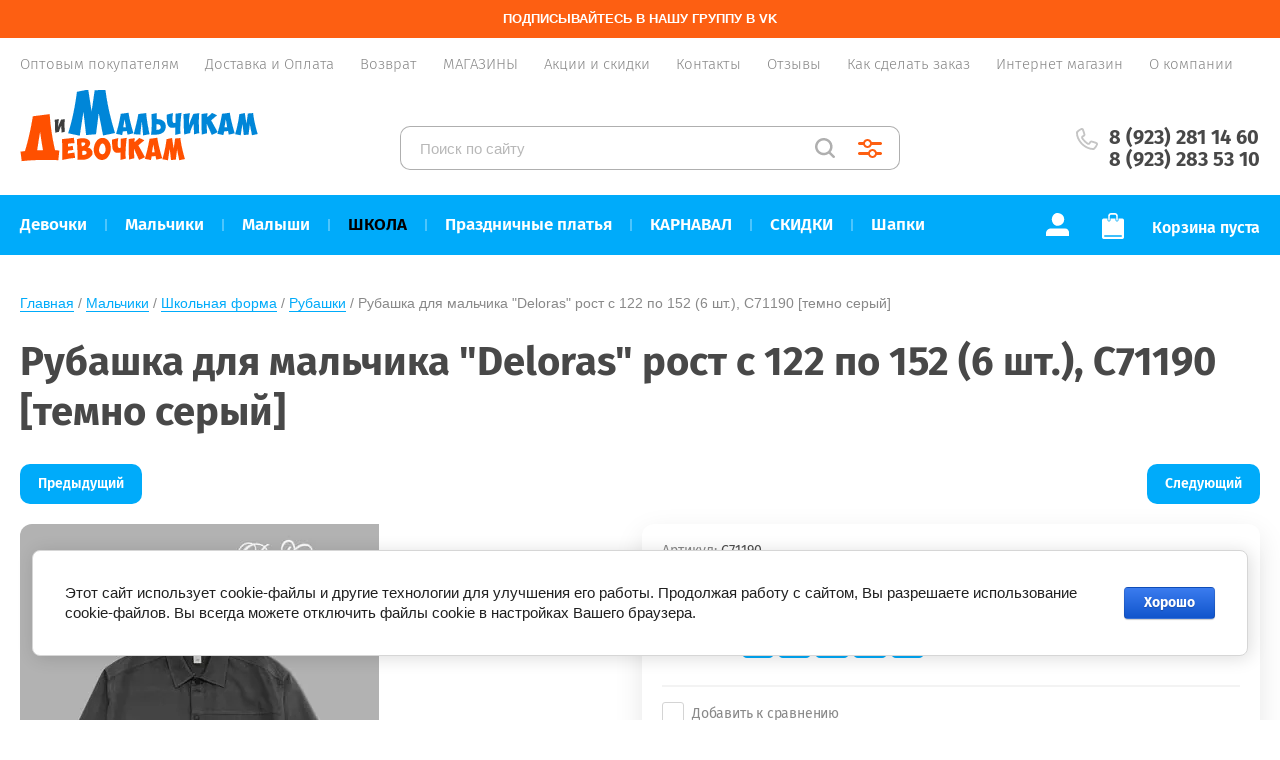

--- FILE ---
content_type: text/html; charset=utf-8
request_url: https://dim24.ru/internet-magazin/product/rubashka-dlya-malchika-deloras-rost-s-122-po-152-6-sht-c71190-temno-seryj
body_size: 50134
content:


			<!doctype html>
<html lang="ru">
<head>
<meta charset="utf-8">
<meta name="robots" content="all"/>
<title>Рубашка для мальчика &quot;Deloras&quot; рост с 122 по 152 (6 шт.), C71190 [темно серый] купить за 2350 руб. в интернет-магазине dim24.ru</title>
<meta name="description" content="Рубашка для мальчика &quot;Deloras&quot; рост с 122 по 152 (6 шт.), C71190 [темно серый]. Размер: 140,146,152,122,128,134. Сезон:  вне сезона . Продажа оптом и в розницу в интернет-магазине ДиМ (Девочкам и Мальчикам). Доставка по всей России">
<meta name="keywords" content="Рубашка для мальчика &quot;Deloras&quot; рост с 122 по 152 (6 шт.), C71190 [темно серый]">
<meta name="SKYPE_TOOLBAR" content="SKYPE_TOOLBAR_PARSER_COMPATIBLE">
<meta name="viewport" content="width=device-width, initial-scale=1.0, maximum-scale=1.0, user-scalable=no">
<meta name="format-detection" content="telephone=no">
<meta http-equiv="x-rim-auto-match" content="none">


<script src="/g/libs/jquery/1.10.2/jquery.min.js"></script>
<script src="/g/libs/jqueryui/1.10.3/jquery-ui.min.js"></script>
<link rel="stylesheet" href="/g/css/styles_articles_tpl.css">
<meta name="facebook-domain-verification" content="3tygvr3ijrduf5bj0cf83g7ky0f4p9" />

            <!-- 46b9544ffa2e5e73c3c971fe2ede35a5 -->
            <script src='/shared/s3/js/lang/ru.js'></script>
            <script src='/shared/s3/js/common.min.js'></script>
        <link rel='stylesheet' type='text/css' href='/shared/s3/css/calendar.css' /><link rel='stylesheet' type='text/css' href='/shared/highslide-4.1.13/highslide.min.css'/>
<script type='text/javascript' src='/shared/highslide-4.1.13/highslide-full.packed.js'></script>
<script type='text/javascript'>
hs.graphicsDir = '/shared/highslide-4.1.13/graphics/';
hs.outlineType = null;
hs.showCredits = false;
hs.lang={cssDirection:'ltr',loadingText:'Загрузка...',loadingTitle:'Кликните чтобы отменить',focusTitle:'Нажмите чтобы перенести вперёд',fullExpandTitle:'Увеличить',fullExpandText:'Полноэкранный',previousText:'Предыдущий',previousTitle:'Назад (стрелка влево)',nextText:'Далее',nextTitle:'Далее (стрелка вправо)',moveTitle:'Передвинуть',moveText:'Передвинуть',closeText:'Закрыть',closeTitle:'Закрыть (Esc)',resizeTitle:'Восстановить размер',playText:'Слайд-шоу',playTitle:'Слайд-шоу (пробел)',pauseText:'Пауза',pauseTitle:'Приостановить слайд-шоу (пробел)',number:'Изображение %1/%2',restoreTitle:'Нажмите чтобы посмотреть картинку, используйте мышь для перетаскивания. Используйте клавиши вперёд и назад'};</script>
<link rel="icon" href="/favicon.ico" type="image/x-icon">

<link rel='stylesheet' type='text/css' href='/t/images/__csspatch/1/patch.css'/>

<!--s3_require-->
<link rel="stylesheet" href="/g/basestyle/1.0.1/user/user.css" type="text/css"/>
<link rel="stylesheet" href="/g/basestyle/1.0.1/cookie.message/cookie.message.css" type="text/css"/>
<link rel="stylesheet" href="/g/basestyle/1.0.1/user/user.blue.css" type="text/css"/>
<script type="text/javascript" src="/g/basestyle/1.0.1/user/user.js" async></script>
<link rel="stylesheet" href="/g/basestyle/1.0.1/cookie.message/cookie.message.blue.css" type="text/css"/>
<script type="text/javascript" src="/g/basestyle/1.0.1/cookie.message/cookie.message.js" async></script>
<!--/s3_require-->





	<link rel="stylesheet" type="text/css" href="/g/shop2v2/default/css/theme.less.css">
	<script type="text/javascript" src="/g/printme.js"></script>
	<script type="text/javascript" src="/g/shop2v2/default/js/tpl.js"></script>
	<script type="text/javascript" src="/g/shop2v2/default/js/baron.min.js"></script>

<script src="/t/v1598/images/js/shop2.2_local.js"></script>

<script type="text/javascript">shop2.init({"productRefs": {"114321906":{"razmer":{"5431006":["154191306"]},"cvet_481":{"7818203":["154191306"]},"cvet2":{"#A9A9A9":["154191306"]}}},"apiHash": {"getPromoProducts":"a02f880d4664ca0481ae33b2317a79a6","getSearchMatches":"3e21d600842ffc54da5efe24bb5eed8c","getFolderCustomFields":"ee0908587cdccd64b0582e3ffe78b683","getProductListItem":"4484f75ae79ad9cf7c77c07e24bbfb59","cartAddItem":"b07b08aa3460c1d284ea2149bf57c986","cartRemoveItem":"d8e5d567ceef031a323daf6b3e40b9b9","cartUpdate":"74e0bc8f72da9ed9f04aae6ef7c495e4","cartRemoveCoupon":"b810e63d6ddb5a931700396bf0f0043b","cartAddCoupon":"70ced001e30c07fb86d378cd90cf682a","deliveryCalc":"b83cd6dd531a88fe80f133fd2ab0ad59","printOrder":"2fef44c27a12a5ce744f7933e92f799e","cancelOrder":"cc4adc8ea6cd76adcf5e8a0a7a300b30","cancelOrderNotify":"a3e91de3277d859be9a3fa42523b4c66","repeatOrder":"6d326f6eea712fc703edb6269dc82721","paymentMethods":"6701548d913889088b18bb9f916536c4","compare":"87544db29c70b5113b957cece75e587d"},"hash": null,"verId": 567029,"mode": "product","step": "","uri": "/internet-magazin","IMAGES_DIR": "/d/","my": {"show_sections":true,"price_fa_rouble":true,"new_alias":"\u041d\u043e\u0432\u0438\u043d\u043a\u0430","special_alias":"\u0410\u043a\u0446\u0438\u044f","small_images_width":140,"collection_image_width":290,"collection_image_height":265,"min_count_in_select":99999,"lazy_load_subpages":true,"show_flags_filter":true},"maps_yandex_key":"","maps_google_key":""});shop2.facets.enabled = true;shop2.delivery.deligate = true;</script>
<!-- NT -->
<script>(function(w,d,s,l,i){w[l]=w[l]||[];w[l].push({'gtm.start':
new Date().getTime(),event:'gtm.js'});var f=d.getElementsByTagName(s)[0],
j=d.createElement(s),dl=l!='dataLayer'?'&l='+l:'';j.async=true;j.src=
'https://www.googletagmanager.com/gtm.js?id='+i+dl;f.parentNode.insertBefore(j,f);
})(window,document,'script','dataLayer','GTM-WLXQ2P2');</script>
<!-- End NT -->

<link rel="preload" href="/t/images/css/fonts.css" as="style">
<link rel="stylesheet" href="/t/images/css/fonts.css">

         <link rel="stylesheet" href="/t/images/theme2/theme.min.css">
<link rel="stylesheet" href="/t/v1598/images/site.addons.scss.css">
<link rel="stylesheet" href="/t/v1598/images/css/site_addons2.scss.css">


<!--[if lt IE 10]>
<script src="/g/libs/ie9-svg-gradient/0.0.1/ie9-svg-gradient.min.js"></script>
<script src="/g/libs/jquery-placeholder/2.0.7/jquery.placeholder.min.js"></script>
<script src="/g/libs/jquery-textshadow/0.0.1/jquery.textshadow.min.js"></script>
<script src="/g/s3/misc/ie/0.0.1/ie.js"></script>
<![endif]-->
<!--[if lt IE 9]>
<script src="/g/libs/html5shiv/html5.js"></script>
<![endif]-->





<!-- Facebook Pixel Code -->
<script>
!function(f,b,e,v,n,t,s)
{if(f.fbq)return;n=f.fbq=function(){n.callMethod?
n.callMethod.apply(n,arguments):n.queue.push(arguments)};
if(!f._fbq)f._fbq=n;n.push=n;n.loaded=!0;n.version='2.0';
n.queue=[];t=b.createElement(e);t.async=!0;
t.src=v;s=b.getElementsByTagName(e)[0];
s.parentNode.insertBefore(t,s)}(window, document,'script',
'https://connect.facebook.net/en_US/fbevents.js');
fbq('init', '384541138793571');
fbq('track', 'PageView');
</script>

<noscript>
	<img height="1" width="1" style="display:none"
src="https://www.facebook.com/tr?id=384541138793571&ev=PageView&noscript=1"
/>
</noscript>
<!-- End Facebook Pixel Code -->



<script type="text/javascript">!function(){var t=document.createElement("script");t.type="text/javascript",t.async=!0,t.src='https://vk.com/js/api/openapi.js?169',t.onload=function(){VK.Retargeting.Init("VK-RTRG-1570537-WTQj"),VK.Retargeting.Hit()},document.head.appendChild(t)}();</script><noscript><img src="https://vk.com/rtrg?p=VK-RTRG-1570537-WTQj" style="position:fixed; left:-999px;" alt=""/></noscript>

<link rel="stylesheet" href="/t/v1598/images/site.addons.css">

<script src="/t/v1598/images/js/resizeController.js"></script>
<script src="/t/v1598/images/js/sticky.js"></script>
<script src="/t/v1598/images/js/site.addons.js"></script>
<link rel="stylesheet" href="/t/v1598/images/site.filter.scss.css">
<link rel="stylesheet" href="/t/v1598/images/css/bdr_addons.scss.css">
<link rel="stylesheet" href="/t/v1598/images/site.slider.scss.css">
<link rel="stylesheet" href="/t/v1598/images/site.addons2.scss.css">

<link rel="stylesheet" href="/t/v1598/images/site_addons/site_addons.scss.css">
<script src="/t/v1598/images/site_addons/site_addons.js"></script>

<link rel="stylesheet" href="/t/v1598/images/site.menu.scss.css">

</head>
<body style="opacity: 1;">
<!-- NT (noscript) -->
<noscript><iframe src="https://www.googletagmanager.com/ns.html?id=GTM-WLXQ2P2" height="0" width="0" style="display:none;visibility:hidden"></iframe></noscript>
<!-- End NT (noscript) -->
	
	<div class="site-wrapper sand sand2">
		<header role="banner" class="site-header">
							<div class="subscribe-panel">
					<a href="https://vk.ru/dim24_ru"></a>
					<span>Подписывайтесь в нашу группу в VK</span>
				</div>
						<div class="header-top-wrapper">
				<div class="header-top-inner">
					<a href="#" class="menuButton onButtonClick">
						<span class="line"></span>
					</a>
					<div class="menu-countainer-wr" id="menuContainer">
						<div class="menu-container-inner">
							<a href="#" class="close-menu"></a>
							<div class="menu-container-scroll">
								<nav class="menu-top-wrapper">
									<ul class="menu-top"><li><a href="/dlya-optovyh-pokupateley"  ><span>Оптовым покупателям</span></a></li><li><a href="https://dim24.ru/dostavka"  ><span>Доставка и Оплата</span></a></li><li><a href="https://dim24.ru/vozvrat-1"  ><span>Возврат</span></a></li><li><a href="/dlya-roznichnyh-pokupateley"  ><span>МАГАЗИНЫ</span></a></li><li><a href="https://dim24.ru/skidki"  ><span>Акции и скидки</span></a></li><li><a href="https://dim24.ru/kontakty"  ><span>Контакты</span></a></li><li><a href="/board"  ><span>Отзывы</span></a></li><li><a href="https://dim24.ru/blog/post/gid-po-sajtu-i-kak-oformit-zakaz"  ><span>Как сделать заказ</span></a></li><li class="opened active"><a href="/"  ><span>Интернет магазин</span></a></li><li><a href="/about"  ><span>О компании</span></a></li></ul>								</nav>
							</div>
						</div>
					</div>
					
				</div>
			</div>
			
			<div class="header-bottom-wrapper">
				<div class="header-bottom-inner">
					<div class="company-info-wrapper">
						<div class="site-logo"><a href="http://dim24.ru"><img src="/thumb/2/YpnSA_AzglWRkTJeIhr6Dg/250r250/d/logotip_novyj_png.png" alt=""></a></div>																	</div>
					
					<div class="shop-search-wrapper">
						<div class="site-search-wr">
							<form action="/internet-magazin/search" enctype="multipart/form-data">
								<input type="text" name="search_text" value="" class="search-text" placeholder="Поиск по сайту">
								<button type="submit" class="search-button"></button>
							<re-captcha data-captcha="recaptcha"
     data-name="captcha"
     data-sitekey="6LcNwrMcAAAAAOCVMf8ZlES6oZipbnEgI-K9C8ld"
     data-lang="ru"
     data-rsize="invisible"
     data-type="image"
     data-theme="light"></re-captcha></form>
							<a href="#" class="search-shop-button"></a>
						</div>
							
    
<div class="shop2-block search-form">
	<div class="block-body">
		<form action="/internet-magazin/search" enctype="multipart/form-data">
			<input type="hidden" name="sort_by" value=""/>
			
							<div class="row">
					<div class="row-title">Цена (руб.):</div>
					<div class="row-price">
						<input name="s[price][min]" type="text" size="5" class="small" value="" placeholder="от" />
						<input name="s[price][max]" type="text" size="5" class="small" value="" placeholder="до" />
					</div>
				</div>
			
							<div class="row">
					<label class="row-title" for="shop2-name">Название:</label>
					<input type="text" name="s[name]" size="20" id="shop2-name" value="" />
				</div>
			
							<div class="row">
					<label class="row-title" for="shop2-article">Артикул:</label>
					<input type="text" name="s[article]" id="shop2-article" value="" />
				</div>
			
							<div class="row">
					<label class="row-title" for="shop2-text">Текст:</label>
					<input type="text" name="search_text" size="20" id="shop2-text"  value="" />
				</div>
			
			
							<div class="row">
					<div class="row-title">Выберите категорию:</div>
					<select name="s[folder_id]" id="s[folder_id]" data-placeholder="Все">
						<option value="">Все</option>
																											                            <option value="213689811"  class="first-folder">
	                                 Девочки
	                            </option>
	                        														                            <option value="213690811" >
	                                &raquo; Верхняя одежда ВЕСНА/ОСЕНЬ
	                            </option>
	                        														                            <option value="213693011" >
	                                &raquo;&raquo; Распродажа
	                            </option>
	                        														                            <option value="63426603" >
	                                &raquo;&raquo;&raquo; Костюмы утепленные
	                            </option>
	                        														                            <option value="63426803" >
	                                &raquo;&raquo;&raquo; Куртки, Парки и Пальто
	                            </option>
	                        														                            <option value="63427003" >
	                                &raquo;&raquo;&raquo; Плащи и ветровки
	                            </option>
	                        														                            <option value="211222411" >
	                                &raquo;&raquo; Костюмы
	                            </option>
	                        														                            <option value="209392108" >
	                                &raquo;&raquo; Комбинезоны
	                            </option>
	                        														                            <option value="211483811" >
	                                &raquo;&raquo; Костюмы облегченные
	                            </option>
	                        														                            <option value="211222611" >
	                                &raquo;&raquo; Куртки, Парки и Пальто
	                            </option>
	                        														                            <option value="211222811" >
	                                &raquo;&raquo; Плащи и ветровки
	                            </option>
	                        														                            <option value="213695211" >
	                                &raquo;&raquo; Жилетки
	                            </option>
	                        														                            <option value="213695011" >
	                                &raquo;&raquo; Штаны
	                            </option>
	                        														                            <option value="213691011" >
	                                &raquo; Верхняя одежда ЗИМА
	                            </option>
	                        														                            <option value="213693211" >
	                                &raquo;&raquo; Распродажа
	                            </option>
	                        														                            <option value="162120907" >
	                                &raquo;&raquo;&raquo; Костюмы
	                            </option>
	                        														                            <option value="162121507" >
	                                &raquo;&raquo;&raquo; Пальто
	                            </option>
	                        														                            <option value="162135907" >
	                                &raquo;&raquo;&raquo; Куртки
	                            </option>
	                        														                            <option value="594215621" >
	                                &raquo;&raquo; Костюмы
	                            </option>
	                        														                            <option value="162122507" >
	                                &raquo;&raquo; Комбинезоны
	                            </option>
	                        														                            <option value="594215821" >
	                                &raquo;&raquo; Пальто, Парки
	                            </option>
	                        														                            <option value="77553403" >
	                                &raquo;&raquo; Куртки
	                            </option>
	                        														                            <option value="213736611" >
	                                &raquo;&raquo; Штаны
	                            </option>
	                        														                            <option value="213736811" >
	                                &raquo;&raquo; Варежки и перчатки
	                            </option>
	                        														                            <option value="202678100" >
	                                &raquo; Головные уборы и шарфы
	                            </option>
	                        														                            <option value="136129107" >
	                                &raquo;&raquo; Весна/осень
	                            </option>
	                        														                            <option value="213694811" >
	                                &raquo;&raquo;&raquo; Шапки
	                            </option>
	                        														                            <option value="136136307" >
	                                &raquo;&raquo;&raquo; Комплекты
	                            </option>
	                        														                            <option value="136140707" >
	                                &raquo;&raquo;&raquo; Шлемы, балаклавы
	                            </option>
	                        														                            <option value="136141507" >
	                                &raquo;&raquo;&raquo; Повязка
	                            </option>
	                        														                            <option value="136129507" >
	                                &raquo;&raquo; Зима
	                            </option>
	                        														                            <option value="213736411" >
	                                &raquo;&raquo;&raquo; Шапки
	                            </option>
	                        														                            <option value="136145707" >
	                                &raquo;&raquo;&raquo; Комплекты
	                            </option>
	                        														                            <option value="136146507" >
	                                &raquo;&raquo;&raquo; Шлем, балаклава
	                            </option>
	                        														                            <option value="36680902" >
	                                &raquo;&raquo;&raquo; Шарфы и манишки
	                            </option>
	                        														                            <option value="136135907" >
	                                &raquo;&raquo; Лето
	                            </option>
	                        														                            <option value="202678500" >
	                                &raquo;&raquo;&raquo; Бейсболки
	                            </option>
	                        														                            <option value="202776900" >
	                                &raquo;&raquo;&raquo; Панамки
	                            </option>
	                        														                            <option value="136339107" >
	                                &raquo;&raquo;&raquo; Косынки
	                            </option>
	                        														                            <option value="165269100" >
	                                &raquo; Белье, домашняя одежда
	                            </option>
	                        														                            <option value="165398700" >
	                                &raquo;&raquo; Майки
	                            </option>
	                        														                            <option value="137652907" >
	                                &raquo;&raquo; Ночные сорочки
	                            </option>
	                        														                            <option value="213709211" >
	                                &raquo;&raquo; Пижамы
	                            </option>
	                        														                            <option value="165428300" >
	                                &raquo;&raquo; Топы
	                            </option>
	                        														                            <option value="165399100" >
	                                &raquo;&raquo; Трусы
	                            </option>
	                        														                            <option value="134425701" >
	                                &raquo;&raquo; Термобелье
	                            </option>
	                        														                            <option value="109234211" >
	                                &raquo;&raquo; Халаты
	                            </option>
	                        														                            <option value="233636901" >
	                                &raquo;&raquo; Носки
	                            </option>
	                        														                            <option value="213691811" >
	                                &raquo; Одежда
	                            </option>
	                        														                            <option value="307913707" >
	                                &raquo;&raquo; Бомберы
	                            </option>
	                        														                            <option value="347779611" >
	                                &raquo;&raquo; Брюки
	                            </option>
	                        														                            <option value="111416011" >
	                                &raquo;&raquo; Джемперы, водолазки и кардиганы
	                            </option>
	                        														                            <option value="109225811" >
	                                &raquo;&raquo;&raquo; Водолазки
	                            </option>
	                        														                            <option value="307916307" >
	                                &raquo;&raquo;&raquo; Джемперы
	                            </option>
	                        														                            <option value="307916507" >
	                                &raquo;&raquo;&raquo; Кардиганы
	                            </option>
	                        														                            <option value="137664507" >
	                                &raquo;&raquo; Джинсовая одежда
	                            </option>
	                        														                            <option value="213706811" >
	                                &raquo;&raquo;&raquo; Джинсы
	                            </option>
	                        														                            <option value="189788105" >
	                                &raquo;&raquo;&raquo; Джинсовки
	                            </option>
	                        														                            <option value="333905611" >
	                                &raquo;&raquo;&raquo; Джинсы утепленные
	                            </option>
	                        														                            <option value="256677211" >
	                                &raquo;&raquo;&raquo; Джинсы распродажа
	                            </option>
	                        														                            <option value="137664707" >
	                                &raquo;&raquo;&raquo; Юбки
	                            </option>
	                        														                            <option value="137421102" >
	                                &raquo;&raquo; Комбинезоны
	                            </option>
	                        														                            <option value="168076907" >
	                                &raquo;&raquo;&raquo; Теплые
	                            </option>
	                        														                            <option value="168077307" >
	                                &raquo;&raquo;&raquo; Легкие/летние
	                            </option>
	                        														                            <option value="67294603" >
	                                &raquo;&raquo; Комплекты
	                            </option>
	                        														                            <option value="146544507" >
	                                &raquo;&raquo;&raquo; Футер с начёсом
	                            </option>
	                        														                            <option value="146544707" >
	                                &raquo;&raquo;&raquo; Футер БЕЗ начёса
	                            </option>
	                        														                            <option value="146544907" >
	                                &raquo;&raquo;&raquo; Футболка + шорты
	                            </option>
	                        														                            <option value="146545107" >
	                                &raquo;&raquo;&raquo; Футболка + легинсы
	                            </option>
	                        														                            <option value="174921900" >
	                                &raquo;&raquo; Купальники
	                            </option>
	                        														                            <option value="168075107" >
	                                &raquo;&raquo; Легинсы, велосипедки
	                            </option>
	                        														                            <option value="496738821" >
	                                &raquo;&raquo; Платья
	                            </option>
	                        														                            <option value="307877707" >
	                                &raquo;&raquo; Рубашки
	                            </option>
	                        														                            <option value="183448107" >
	                                &raquo;&raquo; Топ
	                            </option>
	                        														                            <option value="213708411" >
	                                &raquo;&raquo; Худи и свитшоты
	                            </option>
	                        														                            <option value="496739021" >
	                                &raquo;&raquo; Футболки
	                            </option>
	                        														                            <option value="307831907" >
	                                &raquo;&raquo;&raquo; Лонгслив
	                            </option>
	                        														                            <option value="307832107" >
	                                &raquo;&raquo;&raquo; Футболка
	                            </option>
	                        														                            <option value="213708011" >
	                                &raquo;&raquo; Шорты
	                            </option>
	                        														                            <option value="213707811" >
	                                &raquo;&raquo; Юбки
	                            </option>
	                        														                            <option value="43158211" >
	                                &raquo;&raquo; Распродажа трикотаж
	                            </option>
	                        														                            <option value="189035108" >
	                                &raquo; Одежда для торжества
	                            </option>
	                        														                            <option value="213691411" >
	                                &raquo;&raquo; Праздничные платья
	                            </option>
	                        														                            <option value="213691611" >
	                                &raquo;&raquo;&raquo; Распродажа
	                            </option>
	                        														                            <option value="213734811" >
	                                &raquo;&raquo;&raquo; Все платья
	                            </option>
	                        														                            <option value="189035308" >
	                                &raquo;&raquo; Костюмы
	                            </option>
	                        														                            <option value="137654307" >
	                                &raquo; Спортивная одежда
	                            </option>
	                        														                            <option value="232255307" >
	                                &raquo;&raquo; Брюки
	                            </option>
	                        														                            <option value="266390507" >
	                                &raquo;&raquo; Легинсы
	                            </option>
	                        														                            <option value="137655707" >
	                                &raquo;&raquo; Спортивные  костюмы
	                            </option>
	                        														                            <option value="137656307" >
	                                &raquo;&raquo; Толстовки
	                            </option>
	                        														                            <option value="137655307" >
	                                &raquo;&raquo; Футболки
	                            </option>
	                        														                            <option value="137654707" >
	                                &raquo;&raquo; Шорты, бриджи
	                            </option>
	                        														                            <option value="213692211" >
	                                &raquo; Школьная форма
	                            </option>
	                        														                            <option value="120810211" >
	                                &raquo;&raquo; Блузки
	                            </option>
	                        														                            <option value="259062100" >
	                                &raquo;&raquo; Брюки
	                            </option>
	                        														                            <option value="141065902" >
	                                &raquo;&raquo; Водолазки
	                            </option>
	                        														                            <option value="74174803" >
	                                &raquo;&raquo; Сарафаны
	                            </option>
	                        														                            <option value="74175003" >
	                                &raquo;&raquo; Юбки
	                            </option>
	                        														                            <option value="32307704" >
	                                &raquo;&raquo; Распродажа
	                            </option>
	                        														                            <option value="256122307" >
	                                &raquo;&raquo; Жилетка
	                            </option>
	                        														                            <option value="256123507" >
	                                &raquo;&raquo; Кофты
	                            </option>
	                        														                            <option value="213690011"  class="first-folder">
	                                 Мальчики
	                            </option>
	                        														                            <option value="213693411" >
	                                &raquo; Верхняя одежда ВЕСНА/ОСЕНЬ
	                            </option>
	                        														                            <option value="213693611" >
	                                &raquo;&raquo; Распродажа
	                            </option>
	                        														                            <option value="213704811" >
	                                &raquo;&raquo;&raquo; Костюмы утепленные
	                            </option>
	                        														                            <option value="213705011" >
	                                &raquo;&raquo;&raquo; Куртки и Парки
	                            </option>
	                        														                            <option value="213705211" >
	                                &raquo;&raquo;&raquo; Костюмы не утепленные
	                            </option>
	                        														                            <option value="213705611" >
	                                &raquo;&raquo;&raquo; Ветровки
	                            </option>
	                        														                            <option value="211223411" >
	                                &raquo;&raquo; Костюмы
	                            </option>
	                        														                            <option value="209391508" >
	                                &raquo;&raquo; Комбинезоны
	                            </option>
	                        														                            <option value="211223611" >
	                                &raquo;&raquo; Куртки, Парки
	                            </option>
	                        														                            <option value="211672611" >
	                                &raquo;&raquo; Костюмы облегченные
	                            </option>
	                        														                            <option value="211223811" >
	                                &raquo;&raquo; Ветровки
	                            </option>
	                        														                            <option value="211224011" >
	                                &raquo;&raquo; Штаны
	                            </option>
	                        														                            <option value="214314411" >
	                                &raquo;&raquo; Жилетки
	                            </option>
	                        														                            <option value="213693811" >
	                                &raquo; Верхняя одежда ЗИМА
	                            </option>
	                        														                            <option value="213694011" >
	                                &raquo;&raquo; Распродажа
	                            </option>
	                        														                            <option value="277718507" >
	                                &raquo;&raquo; Комбинезоны
	                            </option>
	                        														                            <option value="594216021" >
	                                &raquo;&raquo; Костюмы
	                            </option>
	                        														                            <option value="594218621" >
	                                &raquo;&raquo; Куртки, Парки
	                            </option>
	                        														                            <option value="213757211" >
	                                &raquo;&raquo; Штаны
	                            </option>
	                        														                            <option value="213737211" >
	                                &raquo;&raquo; Варежки и перчатки
	                            </option>
	                        														                            <option value="134426901" >
	                                &raquo;&raquo; Термобелье
	                            </option>
	                        														                            <option value="202682500" >
	                                &raquo; Головные уборы и шарфы
	                            </option>
	                        														                            <option value="136190107" >
	                                &raquo;&raquo; Весна/осень
	                            </option>
	                        														                            <option value="213735011" >
	                                &raquo;&raquo;&raquo; Шапки
	                            </option>
	                        														                            <option value="136193707" >
	                                &raquo;&raquo;&raquo; Комплекты
	                            </option>
	                        														                            <option value="136198307" >
	                                &raquo;&raquo;&raquo; Шлемы, балаклавы
	                            </option>
	                        														                            <option value="136190707" >
	                                &raquo;&raquo; Зима
	                            </option>
	                        														                            <option value="213737011" >
	                                &raquo;&raquo;&raquo; Шапки
	                            </option>
	                        														                            <option value="136222707" >
	                                &raquo;&raquo;&raquo; Комплекты
	                            </option>
	                        														                            <option value="136223507" >
	                                &raquo;&raquo;&raquo; Шлем, балаклава
	                            </option>
	                        														                            <option value="36678702" >
	                                &raquo;&raquo;&raquo; Шарфы, манишки
	                            </option>
	                        														                            <option value="136191307" >
	                                &raquo;&raquo; Лето
	                            </option>
	                        														                            <option value="202780700" >
	                                &raquo;&raquo;&raquo; Панамки
	                            </option>
	                        														                            <option value="202682700" >
	                                &raquo;&raquo;&raquo; Бейсболки
	                            </option>
	                        														                            <option value="164949900" >
	                                &raquo; Белье, домашняя одежда
	                            </option>
	                        														                            <option value="137678707" >
	                                &raquo;&raquo; Кальсоны
	                            </option>
	                        														                            <option value="164956300" >
	                                &raquo;&raquo; Майки
	                            </option>
	                        														                            <option value="233636701" >
	                                &raquo;&raquo; Носки
	                            </option>
	                        														                            <option value="213709411" >
	                                &raquo;&raquo; Пижамы
	                            </option>
	                        														                            <option value="164969300" >
	                                &raquo;&raquo; Трусы, Боксеры
	                            </option>
	                        														                            <option value="134427301" >
	                                &raquo;&raquo; Термобелье
	                            </option>
	                        														                            <option value="109234411" >
	                                &raquo;&raquo; Халаты
	                            </option>
	                        														                            <option value="213694211" >
	                                &raquo; Одежда
	                            </option>
	                        														                            <option value="49821102" >
	                                &raquo;&raquo; Брюки
	                            </option>
	                        														                            <option value="138018707" >
	                                &raquo;&raquo; Водолазки
	                            </option>
	                        														                            <option value="138038107" >
	                                &raquo;&raquo; Джинсовая одежда
	                            </option>
	                        														                            <option value="213707011" >
	                                &raquo;&raquo;&raquo; Джинсы
	                            </option>
	                        														                            <option value="256627611" >
	                                &raquo;&raquo;&raquo; Джинсы распродажа
	                            </option>
	                        														                            <option value="333906611" >
	                                &raquo;&raquo;&raquo; Джинсы утеплённые
	                            </option>
	                        														                            <option value="8550301" >
	                                &raquo;&raquo; Джоггеры
	                            </option>
	                        														                            <option value="109226411" >
	                                &raquo;&raquo; Лонгсливы
	                            </option>
	                        														                            <option value="100527907" >
	                                &raquo;&raquo; Комплекты (футболка+шорты)
	                            </option>
	                        														                            <option value="67294803" >
	                                &raquo;&raquo; Комплекты и спортивные костюмы
	                            </option>
	                        														                            <option value="280882907" >
	                                &raquo;&raquo;&raquo; Футер с начёсом
	                            </option>
	                        														                            <option value="280883107" >
	                                &raquo;&raquo;&raquo; Футер БЕЗ начёса
	                            </option>
	                        														                            <option value="292439707" >
	                                &raquo;&raquo;&raquo; Трикотажные комплекты
	                            </option>
	                        														                            <option value="213708611" >
	                                &raquo;&raquo; Толстовки, свитшоты, худи
	                            </option>
	                        														                            <option value="496739221" >
	                                &raquo;&raquo; Футболки
	                            </option>
	                        														                            <option value="213707411" >
	                                &raquo;&raquo; Шорты
	                            </option>
	                        														                            <option value="138024907" >
	                                &raquo; Спортивная одежда
	                            </option>
	                        														                            <option value="138026707" >
	                                &raquo;&raquo; Брюки
	                            </option>
	                        														                            <option value="138025307" >
	                                &raquo;&raquo; Спортивные костюмы
	                            </option>
	                        														                            <option value="138026907" >
	                                &raquo;&raquo; Толстовки
	                            </option>
	                        														                            <option value="138025107" >
	                                &raquo;&raquo; Футболки
	                            </option>
	                        														                            <option value="138025507" >
	                                &raquo;&raquo; Шорты
	                            </option>
	                        														                            <option value="152506611" >
	                                &raquo; Школьная форма
	                            </option>
	                        														                            <option value="141121502" >
	                                &raquo;&raquo; Костюм
	                            </option>
	                        														                            <option value="140613702" >
	                                &raquo;&raquo; Рубашки
	                            </option>
	                        														                            <option value="333907811" >
	                                &raquo;&raquo; Школьные брюки
	                            </option>
	                        														                            <option value="141125102" >
	                                &raquo;&raquo; Кофта
	                            </option>
	                        														                            <option value="27990904" >
	                                &raquo;&raquo; Жилетка
	                            </option>
	                        														                            <option value="213690411"  class="first-folder">
	                                 Малыши
	                            </option>
	                        														                            <option value="211224811" >
	                                &raquo; Верхняя одежда ВЕСНА/ОСЕНЬ
	                            </option>
	                        														                            <option value="213706011" >
	                                &raquo;&raquo; Распродажа
	                            </option>
	                        														                            <option value="190492500" >
	                                &raquo;&raquo; Комбинезон
	                            </option>
	                        														                            <option value="594213021" >
	                                &raquo; Верхняя одежда ЗИМА
	                            </option>
	                        														                            <option value="213737411" >
	                                &raquo;&raquo; Распродажа
	                            </option>
	                        														                            <option value="192603500" >
	                                &raquo;&raquo; Комбинезон
	                            </option>
	                        														                            <option value="261356501" >
	                                &raquo;&raquo; Варежки и перчатки
	                            </option>
	                        														                            <option value="213709611" >
	                                &raquo; Одежда
	                            </option>
	                        														                            <option value="347970611" >
	                                &raquo;&raquo; Боди
	                            </option>
	                        														                            <option value="138024307" >
	                                &raquo;&raquo; Брюки
	                            </option>
	                        														                            <option value="347971011" >
	                                &raquo;&raquo; Комбинезоны / слипы
	                            </option>
	                        														                            <option value="213709811" >
	                                &raquo;&raquo; Комплекты
	                            </option>
	                        														                            <option value="284631611" >
	                                &raquo;&raquo; Костюмы
	                            </option>
	                        														                            <option value="165155102" >
	                                &raquo;&raquo; Кофточки
	                            </option>
	                        														                            <option value="164637502" >
	                                &raquo;&raquo; Платья повседневные
	                            </option>
	                        														                            <option value="226951411" >
	                                &raquo;&raquo; Праздничные платья
	                            </option>
	                        														                            <option value="231622501" >
	                                &raquo;&raquo; Свитшоты и толстовки
	                            </option>
	                        														                            <option value="164635902" >
	                                &raquo;&raquo; Футболки
	                            </option>
	                        														                            <option value="167166100" >
	                                &raquo;&raquo; Шапочки/Чепчики
	                            </option>
	                        														                            <option value="231625901" >
	                                &raquo;&raquo; Штанишки и ползунки
	                            </option>
	                        														                            <option value="138024507" >
	                                &raquo;&raquo; Шорты
	                            </option>
	                        														                            <option value="346983811" >
	                                &raquo; НОВОРОЖДЕННЫМ
	                            </option>
	                        														                            <option value="192584300" >
	                                &raquo;&raquo; Верхняя одежда
	                            </option>
	                        														                            <option value="192584900" >
	                                &raquo;&raquo;&raquo; Весенние комбинезоны
	                            </option>
	                        														                            <option value="192585900" >
	                                &raquo;&raquo;&raquo; Зимние комбинезоны
	                            </option>
	                        														                            <option value="192425700" >
	                                &raquo;&raquo; Боди
	                            </option>
	                        														                            <option value="192583100" >
	                                &raquo;&raquo; Комбинезоны / слипы
	                            </option>
	                        														                            <option value="192425300" >
	                                &raquo;&raquo; Комплекты на выписку
	                            </option>
	                        														                            <option value="231442901" >
	                                &raquo;&raquo; Ползунки и штанишки
	                            </option>
	                        														                            <option value="233131301" >
	                                &raquo;&raquo; Распашонки и кофточки
	                            </option>
	                        														                            <option value="192583500" >
	                                &raquo;&raquo; Чепчики
	                            </option>
	                        														                            <option value="64916504" >
	                                &raquo;&raquo; Пеленки
	                            </option>
	                        														                            <option value="186677106" >
	                                &raquo;&raquo; Одеяла
	                            </option>
	                        														                            <option value="136296107" >
	                                &raquo; Головные уборы
	                            </option>
	                        														                            <option value="226575011" >
	                                &raquo;&raquo; Весенние шапки
	                            </option>
	                        														                            <option value="213737611" >
	                                &raquo;&raquo; Зимние шапки
	                            </option>
	                        														                            <option value="136300707" >
	                                &raquo;&raquo; Летние головные уборы
	                            </option>
	                        														                            <option value="138017907" >
	                                &raquo; Наборы для купания
	                            </option>
	                        														                            <option value="74174603"  class="first-folder">
	                                 ШКОЛА
	                            </option>
	                        														                            <option value="140618102" >
	                                &raquo; Девочкам
	                            </option>
	                        														                            <option value="334974011" >
	                                &raquo;&raquo; Блузки
	                            </option>
	                        														                            <option value="219104507" >
	                                &raquo;&raquo;&raquo; Короткий рукав
	                            </option>
	                        														                            <option value="219104707" >
	                                &raquo;&raquo;&raquo; Длинный рукав
	                            </option>
	                        														                            <option value="141127102" >
	                                &raquo;&raquo; Брюки
	                            </option>
	                        														                            <option value="181038907" >
	                                &raquo;&raquo; Водолазки
	                            </option>
	                        														                            <option value="256096507" >
	                                &raquo;&raquo; Жилетки
	                            </option>
	                        														                            <option value="220486907" >
	                                &raquo;&raquo; Кофты
	                            </option>
	                        														                            <option value="219093307" >
	                                &raquo;&raquo; Пиджак
	                            </option>
	                        														                            <option value="334974211" >
	                                &raquo;&raquo; Сарафаны
	                            </option>
	                        														                            <option value="334974411" >
	                                &raquo;&raquo; Юбки
	                            </option>
	                        														                            <option value="17845904" >
	                                &raquo;&raquo; Аксессуары
	                            </option>
	                        														                            <option value="140614302" >
	                                &raquo; Мальчикам
	                            </option>
	                        														                            <option value="334974611" >
	                                &raquo;&raquo; Брюки
	                            </option>
	                        														                            <option value="218345707" >
	                                &raquo;&raquo; Водолазки
	                            </option>
	                        														                            <option value="27990504" >
	                                &raquo;&raquo; Жилетки
	                            </option>
	                        														                            <option value="334975011" >
	                                &raquo;&raquo; Кофты
	                            </option>
	                        														                            <option value="140614102" >
	                                &raquo;&raquo; Рубашки
	                            </option>
	                        														                            <option value="218343507" >
	                                &raquo;&raquo;&raquo; Поло
	                            </option>
	                        														                            <option value="218343907" >
	                                &raquo;&raquo;&raquo; Короткий рукав
	                            </option>
	                        														                            <option value="218344107" >
	                                &raquo;&raquo;&raquo; Длинный рукав
	                            </option>
	                        														                            <option value="32307504" >
	                                &raquo; Распродажа
	                            </option>
	                        														                            <option value="632692221"  class="first-folder">
	                                 Праздничные платья
	                            </option>
	                        														                            <option value="148344011" >
	                                &raquo; Распродажа
	                            </option>
	                        														                            <option value="213734611" >
	                                &raquo; Все платья
	                            </option>
	                        														                            <option value="339279411" >
	                                &raquo; По цветам
	                            </option>
	                        														                            <option value="339281011" >
	                                &raquo;&raquo; бежевый
	                            </option>
	                        														                            <option value="339279611" >
	                                &raquo;&raquo; белые
	                            </option>
	                        														                            <option value="343163211" >
	                                &raquo;&raquo; Бирюза
	                            </option>
	                        														                            <option value="339281211" >
	                                &raquo;&raquo; голубой
	                            </option>
	                        														                            <option value="339280211" >
	                                &raquo;&raquo; желтые
	                            </option>
	                        														                            <option value="339280611" >
	                                &raquo;&raquo; зеленые
	                            </option>
	                        														                            <option value="339279811" >
	                                &raquo;&raquo; красные
	                            </option>
	                        														                            <option value="339280811" >
	                                &raquo;&raquo; оранжевый
	                            </option>
	                        														                            <option value="339280411" >
	                                &raquo;&raquo; розовые
	                            </option>
	                        														                            <option value="339280011" >
	                                &raquo;&raquo; синие
	                            </option>
	                        														                            <option value="339281411" >
	                                &raquo;&raquo; сине-зеленый
	                            </option>
	                        														                            <option value="339281811" >
	                                &raquo;&raquo; фиолетовый
	                            </option>
	                        														                            <option value="339282011" >
	                                &raquo;&raquo; черный
	                            </option>
	                        														                            <option value="339282211" >
	                                &raquo;&raquo; серые
	                            </option>
	                        														                            <option value="51493411"  class="first-folder">
	                                 КАРНАВАЛ
	                            </option>
	                        														                            <option value="169581306" >
	                                &raquo; Символ года 2024
	                            </option>
	                        														                            <option value="55748504" >
	                                &raquo; Карнавальные костюмы для мальчиков
	                            </option>
	                        														                            <option value="199522906" >
	                                &raquo;&raquo; Костюмы животных
	                            </option>
	                        														                            <option value="199523706" >
	                                &raquo;&raquo; Костюмы героев из сказок
	                            </option>
	                        														                            <option value="199525906" >
	                                &raquo;&raquo; Костюмы героев из мультфильмов
	                            </option>
	                        														                            <option value="199524906" >
	                                &raquo;&raquo; Костюмы гномов
	                            </option>
	                        														                            <option value="199526106" >
	                                &raquo;&raquo; Костюмы пиратов и разбойников
	                            </option>
	                        														                            <option value="55748704" >
	                                &raquo; Карнавальные костюмы для девочек
	                            </option>
	                        														                            <option value="229192506" >
	                                &raquo;&raquo; Костюмы животных
	                            </option>
	                        														                            <option value="229226306" >
	                                &raquo;&raquo; Костюмы сказочных героев
	                            </option>
	                        														                            <option value="229230306" >
	                                &raquo;&raquo; Новогодние костюмы
	                            </option>
	                        														                            <option value="229230506" >
	                                &raquo;&raquo; Костюмы королевы и принцессы
	                            </option>
	                        														                            <option value="199525506" >
	                                &raquo; Карнавальные костюмы для малышей
	                            </option>
	                        														                            <option value="226577411" >
	                                &raquo; Военная форма для детей
	                            </option>
	                        														                            <option value="55749704" >
	                                &raquo; Хэллоуин
	                            </option>
	                        														                            <option value="247176701"  class="first-folder">
	                                 СКИДКИ
	                            </option>
	                        														                            <option value="62774003" >
	                                &raquo; Весна/Осень
	                            </option>
	                        														                            <option value="63426403" >
	                                &raquo;&raquo; Девочкам
	                            </option>
	                        														                            <option value="213703011" >
	                                &raquo;&raquo;&raquo; Костюмы утепленные
	                            </option>
	                        														                            <option value="213703211" >
	                                &raquo;&raquo;&raquo; Куртка, Парки и Пальто
	                            </option>
	                        														                            <option value="213703611" >
	                                &raquo;&raquo;&raquo; Плащи и ветровки
	                            </option>
	                        														                            <option value="63427203" >
	                                &raquo;&raquo; Мальчикам
	                            </option>
	                        														                            <option value="63427403" >
	                                &raquo;&raquo;&raquo; Костюмы утепленные
	                            </option>
	                        														                            <option value="63427803" >
	                                &raquo;&raquo;&raquo; Куртки, Парки
	                            </option>
	                        														                            <option value="101897211" >
	                                &raquo;&raquo;&raquo; Костюмы не утепленные
	                            </option>
	                        														                            <option value="63428003" >
	                                &raquo;&raquo;&raquo; Ветровки
	                            </option>
	                        														                            <option value="63428203" >
	                                &raquo;&raquo; Малышам
	                            </option>
	                        														                            <option value="63428403" >
	                                &raquo;&raquo; Штаны
	                            </option>
	                        														                            <option value="63428603" >
	                                &raquo;&raquo; Жилетки
	                            </option>
	                        														                            <option value="496747021" >
	                                &raquo; Зима
	                            </option>
	                        														                            <option value="44926504" >
	                                &raquo;&raquo; Девочкам
	                            </option>
	                        														                            <option value="56220704" >
	                                &raquo;&raquo;&raquo; Пальто, куртки
	                            </option>
	                        														                            <option value="56232304" >
	                                &raquo;&raquo;&raquo; Костюмы, комбинезоны
	                            </option>
	                        														                            <option value="44926904" >
	                                &raquo;&raquo; Мальчикам
	                            </option>
	                        														                            <option value="73361904" >
	                                &raquo;&raquo;&raquo; Курти, парки
	                            </option>
	                        														                            <option value="73362104" >
	                                &raquo;&raquo;&raquo; Костюмы, комбинезоны
	                            </option>
	                        														                            <option value="74179104" >
	                                &raquo; Одежда
	                            </option>
	                        														                            <option value="74179704" >
	                                &raquo;&raquo; Мальчикам
	                            </option>
	                        														                            <option value="138823507" >
	                                &raquo;&raquo;&raquo; Джинсы, брюки
	                            </option>
	                        														                            <option value="91126507" >
	                                &raquo;&raquo; Девочкам
	                            </option>
	                        														                            <option value="138836707" >
	                                &raquo;&raquo;&raquo; Брюки
	                            </option>
	                        														                            <option value="138827507" >
	                                &raquo;&raquo;&raquo; Джинсы
	                            </option>
	                        														                            <option value="138831707" >
	                                &raquo;&raquo;&raquo; Праздничные платья
	                            </option>
	                        														                            <option value="138836107" >
	                                &raquo;&raquo;&raquo; Юбки
	                            </option>
	                        														                            <option value="105315611"  class="first-folder">
	                                 Шапки
	                            </option>
	                        														                            <option value="134811107" >
	                                &raquo; Лето
	                            </option>
	                        														                            <option value="202682100" >
	                                &raquo;&raquo; Бейсболки
	                            </option>
	                        														                            <option value="134892107" >
	                                &raquo;&raquo; Косынки
	                            </option>
	                        														                            <option value="134813907" >
	                                &raquo;&raquo; Панамки
	                            </option>
	                        														                            <option value="134890507" >
	                                &raquo;&raquo; Шапочки
	                            </option>
	                        														                            <option value="105315811" >
	                                &raquo; Весна/Осень
	                            </option>
	                        														                            <option value="136308107" >
	                                &raquo;&raquo; Шапки
	                            </option>
	                        														                            <option value="136322507" >
	                                &raquo;&raquo; Комплекты
	                            </option>
	                        														                            <option value="136323107" >
	                                &raquo;&raquo; Шлемы, балаклавы
	                            </option>
	                        														                            <option value="121410211" >
	                                &raquo; Зима
	                            </option>
	                        														                            <option value="136326707" >
	                                &raquo;&raquo; Шапки
	                            </option>
	                        														                            <option value="136328307" >
	                                &raquo;&raquo; Комплекты
	                            </option>
	                        														                            <option value="136332907" >
	                                &raquo;&raquo; Шлем, балаклава
	                            </option>
	                        														                            <option value="136333907" >
	                                &raquo;&raquo; Шарфы и манишки
	                            </option>
	                        														                            <option value="190744411" >
	                                &raquo; Перчатки
	                            </option>
	                        														                            <option value="190877611" >
	                                &raquo; Варежки
	                            </option>
	                        														                            <option value="36680502" >
	                                &raquo; Шарфы и манишки
	                            </option>
	                        											</select>
				</div>

				<div id="shop2_search_custom_fields"></div>
			
						<div id="shop2_search_global_fields">
				
															
			
												<div class="row">
						<div class="row-title">Размер:</div>
						<select name="s[razmer]" data-placeholder="Все">
							<option value="">Все</option>
															<option value="52669011">56</option>
															<option value="5441406">62</option>
															<option value="5441606">68</option>
															<option value="11692211">73</option>
															<option value="5428406">74</option>
															<option value="5428606">80</option>
															<option value="5428806">86</option>
															<option value="5718603">90</option>
															<option value="5429006">92</option>
															<option value="7868603">95</option>
															<option value="5429206">98</option>
															<option value="5718803">100</option>
															<option value="5429406">104</option>
															<option value="7868803">105</option>
															<option value="5429606">110</option>
															<option value="89560300">115</option>
															<option value="5429806">116</option>
															<option value="5719203">120</option>
															<option value="5430006">122</option>
															<option value="89560500">125</option>
															<option value="5430206">128</option>
															<option value="5719403">130</option>
															<option value="5430406">134</option>
															<option value="31856211">135</option>
															<option value="9707203">138</option>
															<option value="5430606">140</option>
															<option value="124791611">145</option>
															<option value="5430806">146</option>
															<option value="7867603">150</option>
															<option value="5431006">152</option>
															<option value="9707403">154</option>
															<option value="124791011">155</option>
															<option value="5431206">158</option>
															<option value="7867803">160</option>
															<option value="5431406">164</option>
															<option value="124791211">165</option>
															<option value="5431606">170</option>
															<option value="124791411">175</option>
															<option value="97857811">176</option>
															<option value="124790811">180</option>
															<option value="159966100">182</option>
															<option value="7504003">3М</option>
															<option value="7504203">6М</option>
															<option value="7504403">9М</option>
															<option value="7503403">12М</option>
															<option value="7503603">18М</option>
															<option value="7503803">24М</option>
															<option value="4749211">1 год</option>
															<option value="4749411">2 года</option>
															<option value="4749611">3 года</option>
															<option value="4749811">4 года</option>
															<option value="4750011">5 лет</option>
															<option value="4750211">6 лет</option>
															<option value="4750411">7 лет</option>
															<option value="4750611">8 лет</option>
															<option value="15072411">9 лет</option>
															<option value="9707603">10 лет</option>
															<option value="20169611">11 лет</option>
															<option value="9707803">12 лет</option>
															<option value="199118101">12</option>
															<option value="17785611">13</option>
															<option value="9708003">14</option>
															<option value="17785811">15</option>
															<option value="9708203">16</option>
															<option value="17786011">17</option>
															<option value="9708403">18</option>
															<option value="17786211">19</option>
															<option value="15070211">20</option>
															<option value="15071411">21</option>
															<option value="15070411">22</option>
															<option value="15071611">23</option>
															<option value="15070611">24</option>
															<option value="15071811">25</option>
															<option value="15070811">26</option>
															<option value="15072011">27</option>
															<option value="15071011">28</option>
															<option value="15072211">29</option>
															<option value="15071211">30</option>
															<option value="29488211">31</option>
															<option value="24127211">32</option>
															<option value="29688611">33</option>
															<option value="24127411">34</option>
															<option value="29688411">35</option>
															<option value="24127611">36</option>
															<option value="24127811">38</option>
															<option value="24128011">40</option>
															<option value="195598900">42</option>
															<option value="166764700">44</option>
															<option value="195642900">46</option>
															<option value="166764900">48</option>
															<option value="195597700">50</option>
															<option value="195597900">52</option>
															<option value="195598100">54</option>
															<option value="195598300">58</option>
															<option value="17850211">S</option>
															<option value="17850411">M</option>
															<option value="13420811">L</option>
															<option value="13421011">XL</option>
															<option value="13421211">2XL</option>
															<option value="13421411">3XL</option>
															<option value="53147611">38-40</option>
															<option value="65232611">40-42</option>
															<option value="65232211">42-44</option>
															<option value="51874011">44-46</option>
															<option value="51872611">46-48</option>
															<option value="51872211">48-50</option>
															<option value="51872011">50-52</option>
															<option value="65230611">52-54</option>
															<option value="65233211">48-52</option>
															<option value="138920701">2-4 лет</option>
															<option value="138920901">4-6 лет</option>
															<option value="138921101">6-8 лет</option>
															<option value="138921301">8-10 лет</option>
															<option value="138921501">10-12 лет</option>
															<option value="139410101">12-14 лет</option>
															<option value="176103501">без размера</option>
															<option value="210265101">0(86-92)</option>
															<option value="210265301">1(98-104)</option>
															<option value="231374901">0-6 мес/10</option>
															<option value="231375101">6-12 мес/11</option>
															<option value="231375301">1-2 года/12</option>
															<option value="231375501">2-4 года/13</option>
															<option value="231375701">4-6 лет/14</option>
															<option value="231375901">6-8 лет/15</option>
															<option value="231376101">8-10 лет/16</option>
															<option value="231376301">10-12 лет/17</option>
															<option value="231511701">12-14 лет/18</option>
															<option value="6596102">3 (122-128)</option>
															<option value="6596302">4 (134-140)</option>
															<option value="6596502">2 (110-116)</option>
															<option value="6596702">5 (146-152)</option>
															<option value="6596902">1 (98-104)</option>
															<option value="6597102">0 (86-92)</option>
															<option value="31180102">54-56</option>
															<option value="47189902">36-38</option>
															<option value="66116702">9</option>
															<option value="66116902">10</option>
															<option value="66117102">11</option>
															<option value="73964102">б/р</option>
															<option value="73982102">50-53</option>
															<option value="111676102">6 (158-164)</option>
															<option value="111676302">7 (170-176)</option>
															<option value="126554302">34-36</option>
															<option value="126555502">48 CM</option>
															<option value="40804704">7</option>
															<option value="76118104">8 (182-188)</option>
															<option value="76573104">81</option>
															<option value="76573304">82</option>
															<option value="76573504">83</option>
															<option value="77378504">123</option>
															<option value="77378704">124</option>
															<option value="77378904">126</option>
															<option value="77379104">127</option>
															<option value="77379304">129</option>
															<option value="77379504">131</option>
															<option value="77379704">132</option>
															<option value="77379904">99</option>
															<option value="77380104">101</option>
															<option value="77380304">102</option>
															<option value="77380504">103</option>
															<option value="77380704">106</option>
															<option value="77380904">107</option>
															<option value="77381104">108</option>
															<option value="77381304">109</option>
															<option value="77384904">63</option>
															<option value="77385104">64</option>
															<option value="77381504">69</option>
															<option value="77381704">70</option>
															<option value="77381904">71</option>
															<option value="77382104">72</option>
															<option value="77382304">75</option>
															<option value="77382504">76</option>
															<option value="77382704">77</option>
															<option value="77383504">84</option>
															<option value="77383704">85</option>
															<option value="77383904">87</option>
															<option value="77384304">88</option>
															<option value="77384504">89</option>
															<option value="77384704">91</option>
															<option value="77382904">93</option>
															<option value="77383104">94</option>
															<option value="77383304">96</option>
															<option value="77384104">97</option>
															<option value="88091104">4</option>
															<option value="88091304">6</option>
															<option value="88091504">8</option>
															<option value="95323704">48-51</option>
															<option value="24924705">50-54</option>
															<option value="95323904">55-60</option>
															<option value="151405704">5/110</option>
															<option value="151405904">6/116</option>
															<option value="151406104">7/122</option>
															<option value="151406304">8/128</option>
															<option value="151404904">9/134</option>
															<option value="151405104">10/140</option>
															<option value="151405304">11/146</option>
															<option value="151405504">12/152</option>
															<option value="157695504">110/130</option>
															<option value="157695704">116/140</option>
															<option value="35666705">2-4</option>
															<option value="35666905">4-6</option>
															<option value="35667105">4-7</option>
															<option value="35666105">6-8</option>
															<option value="35666305">8-10</option>
															<option value="35666505">8-11</option>
															<option value="35667905">10-12</option>
															<option value="35668105">10-13</option>
															<option value="35668305">10-14</option>
															<option value="67323305">80-86</option>
															<option value="67322905">92-98</option>
															<option value="67323105">104-110</option>
															<option value="67322705">110-116</option>
															<option value="67321905">122-128</option>
															<option value="67322105">134-140</option>
															<option value="67322305">140-146</option>
															<option value="67322505">152-158</option>
															<option value="113693705">48-48</option>
															<option value="121206505">141</option>
															<option value="215139705">116/L</option>
															<option value="215139905">122/XL</option>
															<option value="124499506">28/110</option>
															<option value="124499706">29/158</option>
															<option value="124499906">30/164</option>
															<option value="147701706">5</option>
															<option value="196096906">46-50</option>
															<option value="196097106">52-56</option>
															<option value="196097306">54-58</option>
															<option value="210164306">98-110</option>
															<option value="210164506">116-128</option>
															<option value="240575106">26-28</option>
															<option value="247242906">1-2</option>
															<option value="247243106">12-14</option>
															<option value="134572507">52/86</option>
															<option value="134572707">56/92</option>
															<option value="134572907">56/98</option>
															<option value="134573107">60/104</option>
															<option value="134573307">60/110</option>
															<option value="179712707">98-104</option>
															<option value="20978308">188</option>
															<option value="20978508">184</option>
															<option value="40955308">177</option>
															<option value="40955508">178</option>
															<option value="248075508">171</option>
															<option value="248075708">172</option>
															<option value="167273509">14 (4-6 лет)</option>
															<option value="167273709">12 (1-2 года)</option>
															<option value="167273909">11 (6-12 мес)</option>
															<option value="167274109">14 лет</option>
															<option value="167274309">98 (16)</option>
															<option value="167274509">110 (18)</option>
															<option value="167274709">92 (15)</option>
															<option value="167274909">122 (20)</option>
															<option value="167275109">128 (23)</option>
															<option value="167275309">134 (24)</option>
															<option value="167275509">104 (19)</option>
															<option value="167275709">116 (21)</option>
															<option value="167275909">146 (26)</option>
															<option value="167276109">140 (25)</option>
															<option value="167276309">158 (28)</option>
															<option value="167276509">152 (27)</option>
															<option value="167276709">110 (20)</option>
															<option value="167276909">122 (22)</option>
															<option value="167277109">164 (29)</option>
															<option value="167277309">104 (17)</option>
															<option value="167277509">128 (21)</option>
															<option value="167277709">170 (30)</option>
															<option value="167277909">140 (23)</option>
															<option value="167278109">44-48</option>
															<option value="167278309">60</option>
															<option value="167278509">110*110</option>
															<option value="167278709">36/134</option>
															<option value="167278909">38/140</option>
															<option value="167279109">40/146</option>
															<option value="167279309">42/152</option>
															<option value="167279509">46/164</option>
															<option value="167279709">44/158</option>
															<option value="167279909">15 лет</option>
															<option value="167280109">19/110</option>
															<option value="167280309">21/120</option>
															<option value="167280509">20/115</option>
															<option value="167280709">22/125</option>
															<option value="167280909">40-44</option>
															<option value="167281109">13/158</option>
															<option value="167281309">1/86</option>
															<option value="167281509">4/104</option>
															<option value="167281709">3/98</option>
															<option value="167281909">2/92</option>
															<option value="167282109">13 лет</option>
															<option value="167282309">146-152</option>
															<option value="167282509">38-42</option>
															<option value="167282709">134 (22)</option>
													</select>
					</div>
							

					
			
												<div class="row">
						<div class="row-title">Цвет1:</div>
						<select name="s[cvet_481]" data-placeholder="Все">
							<option value="">Все</option>
															<option value="8562603">Белый</option>
															<option value="8568003">Бежевый</option>
															<option value="8251203">Бирюзовый</option>
															<option value="8608003">Бордовый</option>
															<option value="8250603">Голубой</option>
															<option value="38678011">Графит</option>
															<option value="8563803">Желтый</option>
															<option value="8567803">Зеленый</option>
															<option value="10985803">Золотой</option>
															<option value="9846003">Изумрудный</option>
															<option value="10737403">Коралл</option>
															<option value="10986203">Коричневый</option>
															<option value="7818003">Красный</option>
															<option value="49390011">Лайм</option>
															<option value="8044603">Малиновый</option>
															<option value="27573411">Молочный</option>
															<option value="10965803">Морская волна</option>
															<option value="106610211">Мультиколор</option>
															<option value="50936011">Мятный</option>
															<option value="8250403">Оранжевый</option>
															<option value="8251403">Персиковый</option>
															<option value="88735211">Песочный</option>
															<option value="8250003">Розовый</option>
															<option value="21032211">Серебро</option>
															<option value="7868203">Синий</option>
															<option value="8045603">Сиреневый</option>
															<option value="7818203">Серый</option>
															<option value="8045803">Фиолетовый</option>
															<option value="27572811">Фуксия</option>
															<option value="7868403">Хаки</option>
															<option value="8251803">Черный</option>
															<option value="10985603">Темно-синий</option>
															<option value="22397011">Темно-серый</option>
															<option value="41893702">мультиколор</option>
															<option value="155646507">Бирюза</option>
															<option value="179811707">мятный</option>
															<option value="41041508">&amp;lt;&amp;gt;</option>
															<option value="121711508">Салатовый</option>
															<option value="142819908">Золото</option>
															<option value="96141109">чёрный</option>
													</select>
					</div>
							

															</div>
						
							<div class="row">
					<div class="row-title">Производитель:</div>
					<select name="s[vendor_id]" data-placeholder="Все">
						<option value="">Все</option>          
	                    	                        <option value="42952301" >ABS</option>
	                    	                        <option value="28791011" >AGBO</option>
	                    	                        <option value="54519505" >Aimica</option>
	                    	                        <option value="6645221" >Aimico</option>
	                    	                        <option value="37258107" >Aimico,</option>
	                    	                        <option value="6645421" >Alemi Kids</option>
	                    	                        <option value="35641411" >ANDINAISI</option>
	                    	                        <option value="610211" >ANERNUO</option>
	                    	                        <option value="32001011" >ANGEL MIND</option>
	                    	                        <option value="6645621" >Arista</option>
	                    	                        <option value="631211" >AZBuka</option>
	                    	                        <option value="38982211" >Baby Moses</option>
	                    	                        <option value="21985611" >Babybear</option>
	                    	                        <option value="23479411" >Baihudie</option>
	                    	                        <option value="49776507" >BASIA</option>
	                    	                        <option value="48508700" >BAYKAR</option>
	                    	                        <option value="21626811" >Biko&amp;Kano</option>
	                    	                        <option value="6646021" >Bilemi</option>
	                    	                        <option value="59681505" >Bilemi,</option>
	                    	                        <option value="39216411" >Bina Kids</option>
	                    	                        <option value="2281003" >Blue Eyes</option>
	                    	                        <option value="6646221" >Bobbogi</option>
	                    	                        <option value="6645821" >Bolaihidon</option>
	                    	                        <option value="32624904" >BONITO</option>
	                    	                        <option value="21267907" >BONITO KIDS</option>
	                    	                        <option value="52656621" >BOTCHKOVA</option>
	                    	                        <option value="24394211" >Bus Caap</option>
	                    	                        <option value="39054811" >BWLF</option>
	                    	                        <option value="631011" >Cinderella</option>
	                    	                        <option value="32393211" >COKOTU</option>
	                    	                        <option value="37188011" >Deloras</option>
	                    	                        <option value="32908411" >Didi</option>
	                    	                        <option value="22396611" >Difunuowa</option>
	                    	                        <option value="6646421" >Diwa</option>
	                    	                        <option value="6646621" >Donilo</option>
	                    	                        <option value="22935211" >Dorissa</option>
	                    	                        <option value="27710611" >DR</option>
	                    	                        <option value="35641011" >FENGHUODA</option>
	                    	                        <option value="31348611" >FIRST</option>
	                    	                        <option value="41799411" >FLY MAN</option>
	                    	                        <option value="5776101" >FLY-OREL</option>
	                    	                        <option value="8638505" >HANDAI</option>
	                    	                        <option value="28980011" >Javinia</option>
	                    	                        <option value="35495611" >jie.Reimo</option>
	                    	                        <option value="29047411" >JieKei</option>
	                    	                        <option value="6646821" >Kalborn</option>
	                    	                        <option value="37209011" >Kevin Young</option>
	                    	                        <option value="6647021" >Kiko</option>
	                    	                        <option value="43741811" >KotMarKot</option>
	                    	                        <option value="28937411" >KUGAR</option>
	                    	                        <option value="630211" >LEBO</option>
	                    	                        <option value="20108704" >Lesi Kids</option>
	                    	                        <option value="6647221" >Levin Force</option>
	                    	                        <option value="34188506" >Levin Forse</option>
	                    	                        <option value="28633411" >Lokinis</option>
	                    	                        <option value="40967411" >LP</option>
	                    	                        <option value="21626611" >Lusiming</option>
	                    	                        <option value="39305811" >M&amp;X</option>
	                    	                        <option value="28081211" >Malvina</option>
	                    	                        <option value="35327611" >Margot Bis</option>
	                    	                        <option value="6647421" >Merkiato</option>
	                    	                        <option value="28476811" >Mijniyka</option>
	                    	                        <option value="68045500" >ML&amp;FN</option>
	                    	                        <option value="52656421" >Moonbox</option>
	                    	                        <option value="22862011" >MOYABERVA</option>
	                    	                        <option value="2201203" >New Soon</option>
	                    	                        <option value="6647621" >OHCCMITH</option>
	                    	                        <option value="32958611" >Okway</option>
	                    	                        <option value="6564706" >OLDOS</option>
	                    	                        <option value="29047211" >OREL-MAN</option>
	                    	                        <option value="22397011" >OVAS</option>
	                    	                        <option value="6647821" >Palhare</option>
	                    	                        <option value="42913501" >Pelican</option>
	                    	                        <option value="29047611" >QIQI KIDS</option>
	                    	                        <option value="6648021" >Redasdi</option>
	                    	                        <option value="35640811" >Reime</option>
	                    	                        <option value="40966611" >Ricomora</option>
	                    	                        <option value="6648221" >RM</option>
	                    	                        <option value="24283011" >Rodeng</option>
	                    	                        <option value="41799611" >SANMAO</option>
	                    	                        <option value="5660705" >SELFIEWORK</option>
	                    	                        <option value="6648621" >Shkewd</option>
	                    	                        <option value="630411" >SNOW HEADQUARTER</option>
	                    	                        <option value="27700411" >Snowest</option>
	                    	                        <option value="35495411" >STJ</option>
	                    	                        <option value="38982411" >Suberbyber</option>
	                    	                        <option value="610411" >Super G</option>
	                    	                        <option value="28979811" >TAILANG</option>
	                    	                        <option value="2202003" >THOMAS BOY</option>
	                    	                        <option value="40967211" >Tiger</option>
	                    	                        <option value="6648821" >TOM.M</option>
	                    	                        <option value="33221411" >Top Sky Kids</option>
	                    	                        <option value="27797611" >Venidise</option>
	                    	                        <option value="29389211" >Vio Faloni</option>
	                    	                        <option value="41799811" >WEIMING</option>
	                    	                        <option value="1792403" >Wewins</option>
	                    	                        <option value="3094301" >WHSROMA</option>
	                    	                        <option value="24394811" >Xiaosibo</option>
	                    	                        <option value="35640611" >YAKI</option>
	                    	                        <option value="35641211" >YINUO</option>
	                    	                        <option value="41223211" >Yixingbei</option>
	                    	                        <option value="33106908" >Ylala</option>
	                    	                        <option value="62267700" >YO!</option>
	                    	                        <option value="2129203" >YONGFA</option>
	                    	                        <option value="17316705" >Youlala</option>
	                    	                        <option value="630811" >YouYa</option>
	                    	                        <option value="630011" >ZEFEI</option>
	                    	                        <option value="22766011" >Батик</option>
	                    	                        <option value="6649021" >Дракоша</option>
	                    	                        <option value="6649221" >Милый тигренок</option>
	                    	                        <option value="41154811" >Польша</option>
	                    	                        <option value="9051702" >Полярик</option>
	                    	                        <option value="31623611" >Пуговка</option>
	                    	                        <option value="38192011" >Славита</option>
	                    	                        <option value="33106708" >Турция</option>
	                    	                        <option value="6649421" >Элена</option>
	                    	                        <option value="36830702" >“YouYa</option>
	                    					</select>
				</div>
			
											    <div class="row">
				        <div class="row-title">Новинка:</div>
			            			            <select name="s[flags][2]" data-placeholder="Все">
				            <option value="">Все</option>
				            <option value="1">да</option>
				            <option value="0">нет</option>
				        </select>
				    </div>
		    												    <div class="row">
				        <div class="row-title">Спецпредложение:</div>
			            			            <select name="s[flags][1]" data-placeholder="Все">
				            <option value="">Все</option>
				            <option value="1">да</option>
				            <option value="0">нет</option>
				        </select>
				    </div>
		    				
							<div class="row">
					<div class="row-title">Результатов на странице:</div>
					<select name="s[products_per_page]">
									            				            				            <option value="50">50</option>
			            				            				            <option value="65">65</option>
			            				            				            <option value="80">80</option>
			            				            				            <option value="95">95</option>
			            					</select>
				</div>
			
			<div class="clear-container"></div>
			<div class="row button">
				<button type="submit" class="search-btn">Найти</button>
			</div>
		<re-captcha data-captcha="recaptcha"
     data-name="captcha"
     data-sitekey="6LcNwrMcAAAAAOCVMf8ZlES6oZipbnEgI-K9C8ld"
     data-lang="ru"
     data-rsize="invisible"
     data-type="image"
     data-theme="light"></re-captcha></form>
		<div class="clear-container"></div>
	</div>
</div><!-- Search Form -->					</div>
					
					<div class="right-bottom-header">
																		
																		<div class="site-contacts-wrapper">
																					<div class="site-phones">
																	<div><a href="tel:8 (923) 281 14 60">8 (923) 281 14 60</a></div>
																	<div><a href="tel:8 (923) 283 53 10">8 (923) 283 53 10</a></div>
															</div>
																				</div>
											</div>
				</div>
			</div>
			
		</header> <!-- .site-header -->

		<div class="shop-folder-items-wr">
			
			<div class="shop-folder-fixed">
				<div class="shop-folder-fixed-inner">
					<a href="#" class="menuButton onButtonClick">
						<span class="line"></span>
					</a>
					<div class="folder-menu-wr" id="folder-menu">
						<ul class="folders-shared"><li class="hasChild"><a href="/internet-magazin/folder/devochkam-2"  ><span>Девочки</span></a><ul class="level-2"><li class="hasChild"><a href="/internet-magazin/folder/vesna-2020"  ><span>Верхняя одежда ВЕСНА/ОСЕНЬ</span><span class="arrow"></span></a><ul class="level-3"><li class="hasChild"><a href="/internet-magazin/folder/rasprodazha-vesna"  ><span>Распродажа</span><span class="arrow"></span></a><ul class="level-4"><li><a href="/internet-magazin/folder/kostyumy-6"  ><span>Костюмы утепленные</span></a></li><li><a href="/internet-magazin/folder/kurtki-i-palto"  ><span>Куртки, Парки и Пальто</span></a></li><li><a href="/internet-magazin/folder/plaschi-i-vetrovki"  ><span>Плащи и ветровки</span></a></li></ul></li><li><a href="/internet-magazin/folder/kostyumy-uteplennyye"  ><span>Костюмы</span></a></li><li><a href="/internet-magazin/folder/kombinezon-2"  ><span>Комбинезоны</span></a></li><li><a href="/internet-magazin/folder/kostyumy-ne-uteplennyye-2"  ><span>Костюмы облегченные</span></a></li><li><a href="/internet-magazin/folder/kurtki-parki-i-palto"  ><span>Куртки, Парки и Пальто</span></a></li><li><a href="/internet-magazin/folder/plashchi-i-vetrovki"  ><span>Плащи и ветровки</span></a></li><li><a href="/internet-magazin/folder/zhiletki"  ><span>Жилетки</span></a></li><li><a href="/internet-magazin/folder/shtany-6"  ><span>Штаны</span></a></li></ul></li><li class="hasChild"><a href="/internet-magazin/folder/zima-2"  ><span>Верхняя одежда ЗИМА</span><span class="arrow"></span></a><ul class="level-3"><li class="hasChild"><a href="/internet-magazin/folder/rasprodazha"  ><span>Распродажа</span><span class="arrow"></span></a><ul class="level-4"><li><a href="/internet-magazin/folder/kostyumy-9"  ><span>Костюмы</span></a></li><li><a href="/internet-magazin/folder/palto-1"  ><span>Пальто</span></a></li><li><a href="/internet-magazin/folder/kurtki-5"  ><span>Куртки</span></a></li></ul></li><li><a href="/internet-magazin/folder/kostyumy"  ><span>Костюмы</span></a></li><li><a href="/internet-magazin/folder/kombinezony-2"  ><span>Комбинезоны</span></a></li><li><a href="/internet-magazin/folder/palto-i-kurtki"  ><span>Пальто, Парки</span></a></li><li><a href="/internet-magazin/folder/kurtki-4"  ><span>Куртки</span></a></li><li><a href="/internet-magazin/folder/shtany-7"  ><span>Штаны</span></a></li><li><a href="/internet-magazin/folder/varezhki-i-perchatki"  ><span>Варежки и перчатки</span></a></li></ul></li><li class="hasChild"><a href="/internet-magazin/folder/golovnye-ubory"  ><span>Головные уборы и шарфы</span><span class="arrow"></span></a><ul class="level-3"><li class="hasChild"><a href="/internet-magazin/folder/vesna-osen-1"  ><span>Весна/осень</span><span class="arrow"></span></a><ul class="level-4"><li><a href="/internet-magazin/folder/shapki-1"  ><span>Шапки</span></a></li><li><a href="/internet-magazin/folder/komplekty"  ><span>Комплекты</span></a></li><li><a href="/internet-magazin/folder/shlemy-balaklavy"  ><span>Шлемы, балаклавы</span></a></li><li><a href="/internet-magazin/folder/povyazka"  ><span>Повязка</span></a></li></ul></li><li class="hasChild"><a href="/internet-magazin/folder/zima-4"  ><span>Зима</span><span class="arrow"></span></a><ul class="level-4"><li><a href="/internet-magazin/folder/shapki-3"  ><span>Шапки</span></a></li><li><a href="/internet-magazin/folder/komplekty-1"  ><span>Комплекты</span></a></li><li><a href="/internet-magazin/folder/shlem-balaklava"  ><span>Шлем, балаклава</span></a></li><li><a href="/internet-magazin/folder/sharfy-i-manishki-1"  ><span>Шарфы и манишки</span></a></li></ul></li><li class="hasChild"><a href="/internet-magazin/folder/leto-1"  ><span>Лето</span><span class="arrow"></span></a><ul class="level-4"><li><a href="/internet-magazin/folder/bejsbolki"  ><span>Бейсболки</span></a></li><li><a href="/internet-magazin/folder/panamki"  ><span>Панамки</span></a></li><li><a href="/internet-magazin/folder/kosynki-1"  ><span>Косынки</span></a></li></ul></li></ul></li><li class="hasChild"><a href="/internet-magazin/folder/bele-1"  ><span>Белье, домашняя одежда</span><span class="arrow"></span></a><ul class="level-3"><li><a href="/internet-magazin/folder/majki-1"  ><span>Майки</span></a></li><li><a href="/internet-magazin/folder/nochnye-sorochki"  ><span>Ночные сорочки</span></a></li><li><a href="/internet-magazin/folder/pizhamy-1"  ><span>Пижамы</span></a></li><li><a href="/internet-magazin/folder/topy"  ><span>Топы</span></a></li><li><a href="/internet-magazin/folder/trusy"  ><span>Трусы</span></a></li><li><a href="/internet-magazin/folder/termobele-1"  ><span>Термобелье</span></a></li><li><a href="/internet-magazin/folder/khalaty-1"  ><span>Халаты</span></a></li><li><a href="/internet-magazin/folder/noski-1"  ><span>Носки</span></a></li></ul></li><li class="hasChild"><a href="/internet-magazin/folder/odezhda"  ><span>Одежда</span><span class="arrow"></span></a><ul class="level-3"><li><a href="/folder/307913707"  ><span>Бомберы</span></a></li><li><a href="/internet-magazin/folder/bryuki-legginsy-losiny"  ><span>Брюки</span></a></li><li class="hasChild"><a href="/internet-magazin/folder/kofty-tuniki"  ><span>Джемперы, водолазки и кардиганы</span><span class="arrow"></span></a><ul class="level-4"><li><a href="/internet-magazin/folder/vodolozki"  ><span>Водолазки</span></a></li><li><a href="/folder/307916307"  ><span>Джемперы</span></a></li><li><a href="/folder/307916507"  ><span>Кардиганы</span></a></li></ul></li><li class="hasChild"><a href="/internet-magazin/folder/dzhinsovaya-odezhda"  ><span>Джинсовая одежда</span><span class="arrow"></span></a><ul class="level-4"><li><a href="/internet-magazin/folder/dzhinsy"  ><span>Джинсы</span></a></li><li><a href="/internet-magazin/folder/dzhinsovki"  ><span>Джинсовки</span></a></li><li><a href="/internet-magazin/folder/dzhinsy-na-flise"  ><span>Джинсы утепленные</span></a></li><li><a href="/internet-magazin/folder/dzhinsy-rasprodazha-1"  ><span>Джинсы распродажа</span></a></li><li><a href="/internet-magazin/folder/yubki-3"  ><span>Юбки</span></a></li></ul></li><li class="hasChild"><a href="/internet-magazin/folder/kombinezony-1"  ><span>Комбинезоны</span><span class="arrow"></span></a><ul class="level-4"><li><a href="/internet-magazin/folder/teplye"  ><span>Теплые</span></a></li><li><a href="/internet-magazin/folder/legkie-letnie"  ><span>Легкие/летние</span></a></li></ul></li><li class="hasChild"><a href="/internet-magazin/folder/sportivnye-kostyumy-dlya-devochek"  ><span>Комплекты</span><span class="arrow"></span></a><ul class="level-4"><li><a href="/internet-magazin/folder/futer-s-nachesom"  ><span>Футер с начёсом</span></a></li><li><a href="/internet-magazin/folder/futer-bez-nachesa"  ><span>Футер БЕЗ начёса</span></a></li><li><a href="/internet-magazin/folder/futbolka-shorty"  ><span>Футболка + шорты</span></a></li><li><a href="/internet-magazin/folder/futbolka-bryuki-leginsy"  ><span>Футболка + легинсы</span></a></li></ul></li><li><a href="/internet-magazin/folder/kupalniki"  ><span>Купальники</span></a></li><li><a href="/internet-magazin/folder/leginsy-velosipedki"  ><span>Легинсы, велосипедки</span></a></li><li><a href="/internet-magazin/folder/496667021"  ><span>Платья</span></a></li><li><a href="/folder/307877707"  ><span>Рубашки</span></a></li><li><a href="/internet-magazin/folder/top"  ><span>Топ</span></a></li><li><a href="/internet-magazin/folder/tolstovki-3"  ><span>Худи и свитшоты</span></a></li><li class="hasChild"><a href="/internet-magazin/folder/496667221"  ><span>Футболки</span><span class="arrow"></span></a><ul class="level-4"><li><a href="/folder/307831907"  ><span>Лонгслив</span></a></li><li><a href="/folder/307832107"  ><span>Футболка</span></a></li></ul></li><li><a href="/internet-magazin/folder/shorty-1"  ><span>Шорты</span></a></li><li><a href="/internet-magazin/folder/yubki-1"  ><span>Юбки</span></a></li><li><a href="/internet-magazin/folder/rasprodazha-trikotazh"  ><span>Распродажа трикотаж</span></a></li></ul></li><li class="hasChild"><a href="/internet-magazin/folder/odezhda-dlya-torzhestva"  ><span>Одежда для торжества</span><span class="arrow"></span></a><ul class="level-3"><li class="hasChild"><a href="/internet-magazin/folder/prazdnichnyye-platya"  ><span>Праздничные платья</span><span class="arrow"></span></a><ul class="level-4"><li><a href="/internet-magazin/folder/rasprodazha-prazdnichnyye-platya-1"  ><span>Распродажа</span></a></li><li><a href="/internet-magazin/folder/vse-platya-1"  ><span>Все платья</span></a></li></ul></li><li><a href="/internet-magazin/folder/kostyumy-10"  ><span>Костюмы</span></a></li></ul></li><li class="hasChild"><a href="/internet-magazin/folder/sportivnaya-odezhda"  ><span>Спортивная одежда</span><span class="arrow"></span></a><ul class="level-3"><li><a href="/folder/bryuki"  ><span>Брюки</span></a></li><li><a href="/folder/266390507"  ><span>Легинсы</span></a></li><li><a href="/internet-magazin/folder/sportivnye-kostyumy"  ><span>Спортивные  костюмы</span></a></li><li><a href="/internet-magazin/folder/tolstovki-5"  ><span>Толстовки</span></a></li><li><a href="/internet-magazin/folder/futbolki-2"  ><span>Футболки</span></a></li><li><a href="/internet-magazin/folder/shorty-bridzhi"  ><span>Шорты, бриджи</span></a></li></ul></li><li class="hasChild"><a href="/internet-magazin/folder/shkolnaya-forma-2"  ><span>Школьная форма</span><span class="arrow"></span></a><ul class="level-3"><li><a href="/internet-magazin/folder/blzki"  ><span>Блузки</span></a></li><li><a href="/internet-magazin/folder/bryuki-dlya-devochek"  ><span>Брюки</span></a></li><li><a href="/internet-magazin/folder/vodolazki"  ><span>Водолазки</span></a></li><li><a href="/internet-magazin/folder/sarafany"  ><span>Сарафаны</span></a></li><li><a href="/internet-magazin/folder/yubki"  ><span>Юбки</span></a></li><li><a href="/internet-magazin/folder/rasprodazha-6"  ><span>Распродажа</span></a></li><li><a href="/folder/256122307"  ><span>Жилетка</span></a></li><li><a href="/folder/256123507"  ><span>Кофты</span></a></li></ul></li></ul></li><li class="hasChild opened"><a href="/internet-magazin/folder/malchikam-7"  ><span>Мальчики</span></a><ul class="level-2"><li class="hasChild"><a href="/internet-magazin/folder/vesna-osen"  ><span>Верхняя одежда ВЕСНА/ОСЕНЬ</span><span class="arrow"></span></a><ul class="level-3"><li class="hasChild"><a href="/internet-magazin/folder/rasprodazha-1"  ><span>Распродажа</span><span class="arrow"></span></a><ul class="level-4"><li><a href="/internet-magazin/folder/kostyumy-uteplennyye-3"  ><span>Костюмы утепленные</span></a></li><li><a href="/internet-magazin/folder/kurtki-i-parki"  ><span>Куртки и Парки</span></a></li><li><a href="/internet-magazin/folder/kostyumy-ne-uteplennyye-4"  ><span>Костюмы не утепленные</span></a></li><li><a href="/internet-magazin/folder/vetrovki-2"  ><span>Ветровки</span></a></li></ul></li><li><a href="/internet-magazin/folder/kostyumy-uteplennyye-1"  ><span>Костюмы</span></a></li><li><a href="/internet-magazin/folder/kombinezony-3"  ><span>Комбинезоны</span></a></li><li><a href="/internet-magazin/folder/kurtki-parki"  ><span>Куртки, Парки</span></a></li><li><a href="/internet-magazin/folder/kostyumy-ne-uteplennyye-3"  ><span>Костюмы облегченные</span></a></li><li><a href="/internet-magazin/folder/vetrovki-1"  ><span>Ветровки</span></a></li><li><a href="/internet-magazin/folder/shtany-5"  ><span>Штаны</span></a></li><li><a href="/internet-magazin/folder/zhiletki-2"  ><span>Жилетки</span></a></li></ul></li><li class="hasChild"><a href="/internet-magazin/folder/zima-3"  ><span>Верхняя одежда ЗИМА</span><span class="arrow"></span></a><ul class="level-3"><li><a href="/internet-magazin/folder/rasprodazha-2"  ><span>Распродажа</span></a></li><li><a href="/folder/277718507"  ><span>Комбинезоны</span></a></li><li><a href="/internet-magazin/folder/kostyumy-1"  ><span>Костюмы</span></a></li><li><a href="/internet-magazin/folder/kurtki"  ><span>Куртки, Парки</span></a></li><li><a href="/internet-magazin/folder/shtany-8"  ><span>Штаны</span></a></li><li><a href="/internet-magazin/folder/varezhki-i-perchatki-1"  ><span>Варежки и перчатки</span></a></li><li><a href="/internet-magazin/folder/termobele-dlya-malchikov"  ><span>Термобелье</span></a></li></ul></li><li class="hasChild"><a href="/internet-magazin/folder/golovnye-ubory-1"  ><span>Головные уборы и шарфы</span><span class="arrow"></span></a><ul class="level-3"><li class="hasChild"><a href="/internet-magazin/folder/vesna-osen-2"  ><span>Весна/осень</span><span class="arrow"></span></a><ul class="level-4"><li><a href="/internet-magazin/folder/shapki-2"  ><span>Шапки</span></a></li><li><a href="/internet-magazin/folder/komplekty-2"  ><span>Комплекты</span></a></li><li><a href="/internet-magazin/folder/shlemy-balaklavy-1"  ><span>Шлемы, балаклавы</span></a></li></ul></li><li class="hasChild"><a href="/internet-magazin/folder/zima-5"  ><span>Зима</span><span class="arrow"></span></a><ul class="level-4"><li><a href="/internet-magazin/folder/shapki-4"  ><span>Шапки</span></a></li><li><a href="/internet-magazin/folder/komplekty-3"  ><span>Комплекты</span></a></li><li><a href="/internet-magazin/folder/shlem-balaklava-1"  ><span>Шлем, балаклава</span></a></li><li><a href="/internet-magazin/folder/sharfy-manishki"  ><span>Шарфы, манишки</span></a></li></ul></li><li class="hasChild"><a href="/internet-magazin/folder/leto-2"  ><span>Лето</span><span class="arrow"></span></a><ul class="level-4"><li><a href="/internet-magazin/folder/panamki-1"  ><span>Панамки</span></a></li><li><a href="/internet-magazin/folder/bejsbolki-2"  ><span>Бейсболки</span></a></li></ul></li></ul></li><li class="hasChild"><a href="/internet-magazin/folder/bele"  ><span>Белье, домашняя одежда</span><span class="arrow"></span></a><ul class="level-3"><li><a href="/internet-magazin/folder/kalsony"  ><span>Кальсоны</span></a></li><li><a href="/internet-magazin/folder/majki"  ><span>Майки</span></a></li><li><a href="/internet-magazin/folder/noski"  ><span>Носки</span></a></li><li><a href="/internet-magazin/folder/pizhamy-2"  ><span>Пижамы</span></a></li><li><a href="/internet-magazin/folder/trusy-boksery"  ><span>Трусы, Боксеры</span></a></li><li><a href="/internet-magazin/folder/termobele-dlya-malchikov-1"  ><span>Термобелье</span></a></li><li><a href="/internet-magazin/folder/khalaty-2"  ><span>Халаты</span></a></li></ul></li><li class="hasChild"><a href="/internet-magazin/folder/odezhda-1"  ><span>Одежда</span><span class="arrow"></span></a><ul class="level-3"><li><a href="/internet-magazin/folder/bryuki"  ><span>Брюки</span></a></li><li><a href="/internet-magazin/folder/vodolazki-1"  ><span>Водолазки</span></a></li><li class="hasChild"><a href="/internet-magazin/folder/dzhinsovaya-odezhda-1"  ><span>Джинсовая одежда</span><span class="arrow"></span></a><ul class="level-4"><li><a href="/internet-magazin/folder/dzhinsy-1"  ><span>Джинсы</span></a></li><li><a href="/internet-magazin/folder/dzhinsy-rasprodazha"  ><span>Джинсы распродажа</span></a></li><li><a href="/internet-magazin/folder/dzhinsy-na-flise-2"  ><span>Джинсы утеплённые</span></a></li></ul></li><li><a href="/internet-magazin/folder/dzhoggery"  ><span>Джоггеры</span></a></li><li><a href="/internet-magazin/folder/tolstovki-2"  ><span>Лонгсливы</span></a></li><li><a href="/internet-magazin/folder/komplekty-futbolka-shorty"  ><span>Комплекты (футболка+шорты)</span></a></li><li class="hasChild"><a href="/internet-magazin/folder/sportivnye-kostyumy-dlya-malchikov"  ><span>Комплекты и спортивные костюмы</span><span class="arrow"></span></a><ul class="level-4"><li><a href="/folder/280882907"  ><span>Футер с начёсом</span></a></li><li><a href="/folder/280883107"  ><span>Футер БЕЗ начёса</span></a></li><li><a href="/folder/292439707"  ><span>Трикотажные комплекты</span></a></li></ul></li><li><a href="/internet-magazin/folder/tolstovki-4"  ><span>Толстовки, свитшоты, худи</span></a></li><li><a href="/internet-magazin/folder/496667421"  ><span>Футболки</span></a></li><li><a href="/internet-magazin/folder/shorty"  ><span>Шорты</span></a></li></ul></li><li class="hasChild"><a href="/internet-magazin/folder/sportivnaya-odezhda-1"  ><span>Спортивная одежда</span><span class="arrow"></span></a><ul class="level-3"><li><a href="/internet-magazin/folder/bryuki-3"  ><span>Брюки</span></a></li><li><a href="/internet-magazin/folder/sportivnye-kostyumy-1"  ><span>Спортивные костюмы</span></a></li><li><a href="/internet-magazin/folder/tolstovki-6"  ><span>Толстовки</span></a></li><li><a href="/internet-magazin/folder/futbolki-3"  ><span>Футболки</span></a></li><li><a href="/internet-magazin/folder/shorty-3"  ><span>Шорты</span></a></li></ul></li><li class="hasChild opened"><a href="/internet-magazin/folder/shkolnaya-forma-1"  ><span>Школьная форма</span><span class="arrow"></span></a><ul class="level-3"><li><a href="/internet-magazin/folder/kostyum"  ><span>Костюм</span></a></li><li class="opened active"><a href="/internet-magazin/folder/rubashki"  ><span>Рубашки</span></a></li><li><a href="/internet-magazin/folder/shkolnyye-bryuki"  ><span>Школьные брюки</span></a></li><li><a href="/internet-magazin/folder/kofta"  ><span>Кофта</span></a></li><li><a href="/internet-magazin/folder/zhiletka"  ><span>Жилетка</span></a></li></ul></li></ul></li><li class="hasChild"><a href="/internet-magazin/folder/malysham-6"  ><span>Малыши</span></a><ul class="level-2"><li class="hasChild"><a href="/internet-magazin/folder/malysham-5"  ><span>Верхняя одежда ВЕСНА/ОСЕНЬ</span><span class="arrow"></span></a><ul class="level-3"><li><a href="/internet-magazin/folder/rasprodazha-3"  ><span>Распродажа</span></a></li><li><a href="/internet-magazin/folder/kombinezon"  ><span>Комбинезон</span></a></li></ul></li><li class="hasChild"><a href="/internet-magazin/folder/malysham"  ><span>Верхняя одежда ЗИМА</span><span class="arrow"></span></a><ul class="level-3"><li><a href="/internet-magazin/folder/rasprodazha-4"  ><span>Распродажа</span></a></li><li><a href="/internet-magazin/folder/kombinezon-1"  ><span>Комбинезон</span></a></li><li><a href="/internet-magazin/folder/varezhki-i-perchatki-2"  ><span>Варежки и перчатки</span></a></li></ul></li><li class="hasChild"><a href="/internet-magazin/folder/odezhda-2"  ><span>Одежда</span><span class="arrow"></span></a><ul class="level-3"><li><a href="/internet-magazin/folder/bodi"  ><span>Боди</span></a></li><li><a href="/internet-magazin/folder/bryuki-2"  ><span>Брюки</span></a></li><li><a href="/internet-magazin/folder/kombinezony"  ><span>Комбинезоны / слипы</span></a></li><li><a href="/internet-magazin/folder/kostyumy-8"  ><span>Комплекты</span></a></li><li><a href="/internet-magazin/folder/sportivnyye-kostyumy-kostyumy-s-nachesom"  ><span>Костюмы</span></a></li><li><a href="/internet-magazin/folder/koftochki"  ><span>Кофточки</span></a></li><li><a href="/internet-magazin/folder/platya-povsednevnye"  ><span>Платья повседневные</span></a></li><li><a href="/internet-magazin/folder/prazdnichnyye-platya-1"  ><span>Праздничные платья</span></a></li><li><a href="/internet-magazin/folder/svitshoty-i-tolstovki"  ><span>Свитшоты и толстовки</span></a></li><li><a href="/internet-magazin/folder/futbolki"  ><span>Футболки</span></a></li><li><a href="/internet-magazin/folder/chepchiki"  ><span>Шапочки/Чепчики</span></a></li><li><a href="/internet-magazin/folder/shtanishki-i-polzunki"  ><span>Штанишки и ползунки</span></a></li><li><a href="/internet-magazin/folder/shorty-2"  ><span>Шорты</span></a></li></ul></li><li class="hasChild"><a href="/internet-magazin/folder/dlya-novorozhdennyh"  ><span>НОВОРОЖДЕННЫМ</span><span class="arrow"></span></a><ul class="level-3"><li class="hasChild"><a href="/internet-magazin/folder/verhnyaya-odezhda"  ><span>Верхняя одежда</span><span class="arrow"></span></a><ul class="level-4"><li><a href="/internet-magazin/folder/vesennie-kombinezony"  ><span>Весенние комбинезоны</span></a></li><li><a href="/internet-magazin/folder/zimnie-kombinezony"  ><span>Зимние комбинезоны</span></a></li></ul></li><li><a href="/internet-magazin/folder/bodi-1"  ><span>Боди</span></a></li><li><a href="/internet-magazin/folder/kombinezony-slipy"  ><span>Комбинезоны / слипы</span></a></li><li><a href="/internet-magazin/folder/komplekty-na-vypisku"  ><span>Комплекты на выписку</span></a></li><li><a href="/internet-magazin/folder/polzunki-i-shtanishki"  ><span>Ползунки и штанишки</span></a></li><li><a href="/internet-magazin/folder/raspashonki-i-koftochki"  ><span>Распашонки и кофточки</span></a></li><li><a href="/internet-magazin/folder/chepchiki-1"  ><span>Чепчики</span></a></li><li><a href="/internet-magazin/folder/pelenki"  ><span>Пеленки</span></a></li><li><a href="/internet-magazin/folder/odeyala"  ><span>Одеяла</span></a></li></ul></li><li class="hasChild"><a href="/internet-magazin/folder/golovnye-ubory-2"  ><span>Головные уборы</span><span class="arrow"></span></a><ul class="level-3"><li><a href="/internet-magazin/folder/shapki-6"  ><span>Весенние шапки</span></a></li><li><a href="/internet-magazin/folder/shapki-5"  ><span>Зимние шапки</span></a></li><li><a href="/internet-magazin/folder/letnie-golovnye-ubory"  ><span>Летние головные уборы</span></a></li></ul></li><li><a href="/internet-magazin/folder/nabory-dlya-kupaniya"  ><span>Наборы для купания</span></a></li></ul></li><li class="hasChild"><a href="/internet-magazin/folder/shkolnaya"  class="black_color"><span>ШКОЛА</span></a><ul class="level-2"><li class="hasChild"><a href="/internet-magazin/folder/devochkam-4"  ><span>Девочкам</span><span class="arrow"></span></a><ul class="level-3"><li class="hasChild"><a href="/internet-magazin/folder/bluzki-dlya-devochek"  ><span>Блузки</span><span class="arrow"></span></a><ul class="level-4"><li><a href="/folder/s-korotkim-rukavom"  ><span>Короткий рукав</span></a></li><li><a href="/folder/dlinnyj-rukav-1"  ><span>Длинный рукав</span></a></li></ul></li><li><a href="/internet-magazin/folder/bryuki-1"  ><span>Брюки</span></a></li><li><a href="/internet-magazin/folder/vodolazki-2"  ><span>Водолазки</span></a></li><li><a href="/folder/256096507"  ><span>Жилетки</span></a></li><li><a href="/folder/kofty"  ><span>Кофты</span></a></li><li><a href="/folder/dzhemper"  ><span>Пиджак</span></a></li><li><a href="/internet-magazin/folder/sarafany-1"  ><span>Сарафаны</span></a></li><li><a href="/internet-magazin/folder/yubki-2"  ><span>Юбки</span></a></li><li><a href="/internet-magazin/folder/aksessuary"  ><span>Аксессуары</span></a></li></ul></li><li class="hasChild"><a href="/internet-magazin/folder/malchikam-9"  ><span>Мальчикам</span><span class="arrow"></span></a><ul class="level-3"><li><a href="/internet-magazin/folder/bryuki-dlya-malchikov"  ><span>Брюки</span></a></li><li><a href="/folder/vodolazki"  ><span>Водолазки</span></a></li><li><a href="/internet-magazin/folder/zhiletki-3"  ><span>Жилетки</span></a></li><li><a href="/internet-magazin/folder/kofty-dlya-malchikov"  ><span>Кофты</span></a></li><li class="hasChild"><a href="/internet-magazin/folder/rubashki-dlya-malchikov"  ><span>Рубашки</span><span class="arrow"></span></a><ul class="level-4"><li><a href="/folder/polo"  ><span>Поло</span></a></li><li><a href="/folder/korotkij-rukav"  ><span>Короткий рукав</span></a></li><li><a href="/folder/dlinnyj-rukav"  ><span>Длинный рукав</span></a></li></ul></li></ul></li><li><a href="/internet-magazin/folder/rasprodazha-5"  ><span>Распродажа</span></a></li></ul></li><li class="hasChild"><a href="/internet-magazin/folder/prazdnichnye-platya"  ><span>Праздничные платья</span></a><ul class="level-2"><li><a href="/internet-magazin/folder/rasprodazha-prazdnichnyye-platya"  ><span>Распродажа</span></a></li><li><a href="/internet-magazin/folder/vse-platya"  ><span>Все платья</span></a></li><li class="hasChild"><a href="/internet-magazin/folder/po-cvetam"  ><span>По цветам</span><span class="arrow"></span></a><ul class="level-3"><li><a href="/internet-magazin/folder/bezhevyj"  ><span>бежевый</span></a></li><li><a href="/internet-magazin/folder/belye"  ><span>белые</span></a></li><li><a href="/internet-magazin/folder/biryuza"  ><span>Бирюза</span></a></li><li><a href="/internet-magazin/folder/goluboj"  ><span>голубой</span></a></li><li><a href="/internet-magazin/folder/zheltye"  ><span>желтые</span></a></li><li><a href="/internet-magazin/folder/zelenye"  ><span>зеленые</span></a></li><li><a href="/internet-magazin/folder/krasnye"  ><span>красные</span></a></li><li><a href="/internet-magazin/folder/oranzhevyj"  ><span>оранжевый</span></a></li><li><a href="/internet-magazin/folder/rozovye"  ><span>розовые</span></a></li><li><a href="/internet-magazin/folder/sinie"  ><span>синие</span></a></li><li><a href="/internet-magazin/folder/sine-zelenyj"  ><span>сине-зеленый</span></a></li><li><a href="/internet-magazin/folder/fioletovyj"  ><span>фиолетовый</span></a></li><li><a href="/internet-magazin/folder/chernyj"  ><span>черный</span></a></li><li><a href="/internet-magazin/folder/serye"  ><span>серые</span></a></li></ul></li></ul></li><li class="hasChild"><a href="/internet-magazin/folder/karnavalnyye-kostyumy"  ><span>КАРНАВАЛ</span></a><ul class="level-2"><li><a href="/internet-magazin/folder/simvol-goda-2023"  ><span>Символ года 2024</span></a></li><li class="hasChild"><a href="/internet-magazin/folder/karnavalnye-kostyumy-dlya-malchikov"  ><span>Карнавальные костюмы для мальчиков</span><span class="arrow"></span></a><ul class="level-3"><li><a href="/internet-magazin/folder/kostyumy-zhivotnyh"  ><span>Костюмы животных</span></a></li><li><a href="/internet-magazin/folder/kostyumy-skazochnyh-geroev"  ><span>Костюмы героев из сказок</span></a></li><li><a href="/internet-magazin/folder/kostyumy-geroev-iz-multfilmov"  ><span>Костюмы героев из мультфильмов</span></a></li><li><a href="/internet-magazin/folder/kostyumy-gnomov"  ><span>Костюмы гномов</span></a></li><li><a href="/internet-magazin/folder/kostyumy-piratov-i-razbojnikov"  ><span>Костюмы пиратов и разбойников</span></a></li></ul></li><li class="hasChild"><a href="/internet-magazin/folder/karnavalnye-kostyumy-dlya-devochek"  ><span>Карнавальные костюмы для девочек</span><span class="arrow"></span></a><ul class="level-3"><li><a href="/internet-magazin/folder/kostyumy-zhivotnyh-1"  ><span>Костюмы животных</span></a></li><li><a href="/internet-magazin/folder/kostyum-skazochnyh-geroev"  ><span>Костюмы сказочных героев</span></a></li><li><a href="/internet-magazin/folder/novogodnie-kostyumy"  ><span>Новогодние костюмы</span></a></li><li><a href="/internet-magazin/folder/kostyumy-korolevy-i-princessy"  ><span>Костюмы королевы и принцессы</span></a></li></ul></li><li><a href="/internet-magazin/folder/karnavalnye-kostyumy-dlya-malyshej"  ><span>Карнавальные костюмы для малышей</span></a></li><li><a href="/internet-magazin/folder/voyennaya-forma-dlya-detey"  ><span>Военная форма для детей</span></a></li><li><a href="/internet-magazin/folder/hellouin"  ><span>Хэллоуин</span></a></li></ul></li><li class="hasChild"><a href="/internet-magazin/folder/sale"  ><span>СКИДКИ</span></a><ul class="level-2"><li class="hasChild"><a href="/internet-magazin/folder/vesna"  ><span>Весна/Осень</span><span class="arrow"></span></a><ul class="level-3"><li class="hasChild"><a href="/internet-magazin/folder/odezhda-dlya-devochek"  ><span>Девочкам</span><span class="arrow"></span></a><ul class="level-4"><li><a href="/internet-magazin/folder/kostyumy-uteplennyye-2"  ><span>Костюмы утепленные</span></a></li><li><a href="/internet-magazin/folder/kurtka-parki-i-palto"  ><span>Куртка, Парки и Пальто</span></a></li><li><a href="/internet-magazin/folder/plashchi-i-vetrovki-1"  ><span>Плащи и ветровки</span></a></li></ul></li><li class="hasChild"><a href="/internet-magazin/folder/odezhda-dlya-malchikov"  ><span>Мальчикам</span><span class="arrow"></span></a><ul class="level-4"><li><a href="/internet-magazin/folder/kostyumy-7"  ><span>Костюмы утепленные</span></a></li><li><a href="/internet-magazin/folder/kurtki-2"  ><span>Куртки, Парки</span></a></li><li><a href="/internet-magazin/folder/kostyumy-ne-uteplennyye-1"  ><span>Костюмы не утепленные</span></a></li><li><a href="/internet-magazin/folder/vetrovki"  ><span>Ветровки</span></a></li></ul></li><li><a href="/internet-magazin/folder/malysham-3"  ><span>Малышам</span></a></li><li><a href="/internet-magazin/folder/shtany-3"  ><span>Штаны</span></a></li><li><a href="/internet-magazin/folder/zhiletki-1"  ><span>Жилетки</span></a></li></ul></li><li class="hasChild"><a href="/internet-magazin/folder/496675221"  ><span>Зима</span><span class="arrow"></span></a><ul class="level-3"><li class="hasChild"><a href="/internet-magazin/folder/devochkam-5"  ><span>Девочкам</span><span class="arrow"></span></a><ul class="level-4"><li><a href="/internet-magazin/folder/palto"  ><span>Пальто, куртки</span></a></li><li><a href="/internet-magazin/folder/kostyumy-kombinezony"  ><span>Костюмы, комбинезоны</span></a></li></ul></li><li class="hasChild"><a href="/internet-magazin/folder/malchikam-10"  ><span>Мальчикам</span><span class="arrow"></span></a><ul class="level-4"><li><a href="/internet-magazin/folder/kurti-parki"  ><span>Курти, парки</span></a></li><li><a href="/internet-magazin/folder/kostyumy-kombinezony-1"  ><span>Костюмы, комбинезоны</span></a></li></ul></li></ul></li><li class="hasChild"><a href="/internet-magazin/folder/odezhda-3"  ><span>Одежда</span><span class="arrow"></span></a><ul class="level-3"><li class="hasChild"><a href="/internet-magazin/folder/malchikam-11"  ><span>Мальчикам</span><span class="arrow"></span></a><ul class="level-4"><li><a href="/internet-magazin/folder/dzhinsy-4"  ><span>Джинсы, брюки</span></a></li></ul></li><li class="hasChild"><a href="/internet-magazin/folder/devochkam-7"  ><span>Девочкам</span><span class="arrow"></span></a><ul class="level-4"><li><a href="/internet-magazin/folder/bryuki-4"  ><span>Брюки</span></a></li><li><a href="/internet-magazin/folder/dzhinsy-5"  ><span>Джинсы</span></a></li><li><a href="/internet-magazin/folder/prazdnichnye-platya-1"  ><span>Праздничные платья</span></a></li><li><a href="/internet-magazin/folder/yubki-4"  ><span>Юбки</span></a></li></ul></li></ul></li></ul></li><li class="hasChild"><a href="/internet-magazin/folder/shapki"  ><span>Шапки</span></a><ul class="level-2"><li class="hasChild"><a href="/internet-magazin/folder/shapki-leto"  ><span>Лето</span><span class="arrow"></span></a><ul class="level-3"><li><a href="/internet-magazin/folder/bejsbolki-1"  ><span>Бейсболки</span></a></li><li><a href="/internet-magazin/folder/kosynki"  ><span>Косынки</span></a></li><li><a href="/internet-magazin/folder/panamki-2"  ><span>Панамки</span></a></li><li><a href="/internet-magazin/folder/shapochki"  ><span>Шапочки</span></a></li></ul></li><li class="hasChild"><a href="/internet-magazin/folder/vesna-1"  ><span>Весна/Осень</span><span class="arrow"></span></a><ul class="level-3"><li><a href="/internet-magazin/folder/shapki-7"  ><span>Шапки</span></a></li><li><a href="/internet-magazin/folder/komplekty-4"  ><span>Комплекты</span></a></li><li><a href="/internet-magazin/folder/shlemy-balaklavy-2"  ><span>Шлемы, балаклавы</span></a></li></ul></li><li class="hasChild"><a href="/internet-magazin/folder/zima-1"  ><span>Зима</span><span class="arrow"></span></a><ul class="level-3"><li><a href="/internet-magazin/folder/shapki-8"  ><span>Шапки</span></a></li><li><a href="/internet-magazin/folder/komplekty-5"  ><span>Комплекты</span></a></li><li><a href="/internet-magazin/folder/shlem-balaklava-2"  ><span>Шлем, балаклава</span></a></li><li><a href="/internet-magazin/folder/sharfy-i-manishki-2"  ><span>Шарфы и манишки</span></a></li></ul></li><li><a href="/internet-magazin/folder/perchatki-varezhki"  ><span>Перчатки</span></a></li><li><a href="/internet-magazin/folder/varezhki"  ><span>Варежки</span></a></li><li><a href="/internet-magazin/folder/sharfy-i-manishki"  ><span>Шарфы и манишки</span></a></li></ul></li></ul>					</div>
					
					<div class="right-header-top">
						<div class="login-block-wrapper">
							<div class="title-login"><span class="title-in">Личный кабинет</span></div>
							<div class="login-form">
	<div class="block-body">
					<form method="post" action="/users">
				



				
						<div class="g-form-field__title">Войти через соц. сети</div>
			<div class="g-social">
																						<a href="/users/hauth/start/vkontakte?return_url=/internet-magazin/product/rubashka-dlya-malchika-deloras-rost-s-122-po-152-6-sht-c71190-temno-seryj" class="g-social__item g-social__item--vk">Vkontakte</a>
																																	<div class="g-social__row">
													<!--noindex-->
	<a 
		style="background-image: url('[data-uri]');
		background-color: #000000;
		background-size: contain;
		background-position: 50% 50%;
		width: 220px;
		min-width: 160px;
		max-width: 100%;
		height: 56px;
		display: inline-block;
		border-radius: 4px;
		font-size: 0;" 
		href="/users/hauth/start/yandex?return_url=/internet-magazin/product/rubashka-dlya-malchika-deloras-rost-s-122-po-152-6-sht-c71190-temno-seryj" 
		class="g-social__item g-social__item--ya-large" 
		rel="nofollow"
	>
		Yandex
	</a>
	<!--/noindex-->
							</div>
																																	<a href="/users/hauth/start/odnoklassniki?return_url=/internet-magazin/product/rubashka-dlya-malchika-deloras-rost-s-122-po-152-6-sht-c71190-temno-seryj" class="g-social__item g-social__item--ok">Odnoklassniki</a>
																
			</div>
			
		
	
					<input type="hidden" name="mode" value="login" />
				<div class="row">
					<label for="login" class="row-title">Логин или e-mail:</label>
					<label class="field text"><input type="text" name="login" id="login" tabindex="1" value="" /></label>
				</div>
				<div class="row">
					<label for="password" class="row-title">Пароль:</label>
					<label class="field password"><input type="password" name="password" id="password" tabindex="2" value="" /></label>
					<button type="submit" class="signin-btn" tabindex="3">Войти</button>
				</div>
			<re-captcha data-captcha="recaptcha"
     data-name="captcha"
     data-sitekey="6LcNwrMcAAAAAOCVMf8ZlES6oZipbnEgI-K9C8ld"
     data-lang="ru"
     data-rsize="invisible"
     data-type="image"
     data-theme="light"></re-captcha></form>
			<div class="link-login">
				<a href="/users/register" class="register"><span>Регистрация</span></a>
			</div>
			<div class="link-login">
				<a href="/users/forgot_password"><span>Забыли пароль?</span></a>
			</div>
		
	</div>
</div>						</div>
						<div class="cart-mini-wrapper">
							
	<div id="shop2-cart-preview">
					<div class="title-cart-mini empty"><span class="title-in">Корзина пуста</span></div>
			</div><!-- Cart Preview -->
	
						</div>
					</div>
				</div>
			</div>
		
		</div>
		<div class="site-container">

			
			
			<div class="main-container-wr product">
				                                                                                                                                                                                                                                                                                                                                                                                                                                                                                                                                                                                                                                                                                                                                                                                                                                                                                                                                                                                                                                                                                                                                                                                                                                                                                                                                                                                                                                                                                                                                                                                                                                                                                                                                                                                                                                                                                                                                                                                                                                                                                                                                                                                                                                                                                                                                                                                                                                                                                                                                                                                                                                                                                                                                                                                                                                                                                                                                                                                                                                                                                                                                                                                                                                                                                                                                                                                                                                                                                                                                                                                                                                                                                                                                                                                                                                                                                                                                                                                                                                                                                                                                                                                                                                                                                                                                                                                                                                                                                                                                                                                                                                                                                                                                                                                                                                                                                                                                                                                                                                                                                                                                                                                                                                                                                                                                                                                                                                                                                                                                                                                                                                                                                                                                                                                                                                                                                                                                                                                                                                                                                                                                                                                                                                                                                                                                                                                                                                                                                                                                                                                                                                                                                                                                                                                                                                                                                                                                                                                                                                                                                                                                                                                                                                                                                                                                                                                                                                                                                                                                                                                                                                                                                                                                                                                                                                                                                                                                                                                                                                                                                                                                                                                                                                                                                                                                                                                                                                                                                                                                                                                                                                                                                                                                                                                                                                                                                                                                                                                                                                                                                                                                                                                                                                                                                                                                                                                                                                                                                                                                                                                                                                                                                                                                                                                                                                                                                                                                                                                                                                                                                                                                                                                                                                                                                                                                                                                                                                                                                                                                                                                                                                                                                                                                                                                                                                                                                                                                                                                                                                                                                                                                                                                                                                                                                                                                                                                                                                                                                                                                                                                                                                                                                                                                                                                                                                                                                                                        								<main role="main" class="site-main">
					<div class="site-main__inner">
													
<div class="site-path-wrap" data-url="/"><a href="/">Главная</a> / <a href="/internet-magazin/folder/malchikam-7">Мальчики</a> / <a href="/internet-magazin/folder/shkolnaya-forma-1">Школьная форма</a> / <a href="/internet-magazin/folder/rubashki">Рубашки</a> / Рубашка для мальчика "Deloras" рост с 122 по 152 (6 шт.), C71190 [темно серый]</div>													<h1>Рубашка для мальчика &quot;Deloras&quot; рост с 122 по 152 (6 шт.), C71190 [темно серый]</h1>	
		<div class="shop2-cookies-disabled shop2-warning hide"></div>
			
	
	
		
							
			
							
			
							
			
		
					
<script>
	$(function(){
		$(window).on('resize', function() {
			if ( matchMedia('(min-width: 541px)').matches ) {
				$('.prblock .product-compare').prependTo('.form-add');
				$('.prblock .product-anonce').appendTo('.pr_div_left');
			}else {
				$('.form-add .product-compare').appendTo('.prblock');
				$('.pr_div_left .product-anonce').appendTo('.prblock');
				
			}
		}).trigger('resize');
	});
</script>

	<div class="shop2-product-navigation">
    <!--noindex--><a rel="nofollow" class="shop2-btn" href="/internet-magazin/product/rubashka-dlya-malchika-deloras-rost-s-122-po-152-6-sht-c71190-temno-seryj/prev">Предыдущий</a><!--/noindex-->
    <!--noindex--><a rel="nofollow" class="shop2-btn" href="/internet-magazin/product/rubashka-dlya-malchika-deloras-rost-s-122-po-152-6-sht-c71190-temno-seryj/next">Следующий</a><!--/noindex-->
    </div>

<form 
	method="post" 
	action="/internet-magazin?mode=cart&amp;action=add" 
	accept-charset="utf-8"
	class="shop-product">

	<input type="hidden" name="kind_id" value="154191306"/>
	<input type="hidden" name="product_id" value="114321906"/>
	<input type="hidden" name="meta" value='{&quot;razmer&quot;:[&quot;5430006&quot;,&quot;5430406&quot;,&quot;5430606&quot;,&quot;5430806&quot;,&quot;5431006&quot;],&quot;cvet_481&quot;:7818203,&quot;cvet2&quot;:&quot;#A9A9A9&quot;}'/>
			
	<div class="product-side-l">
		<div class="product-image">
						<div class="slider-big-images">
						<div class="thumb-item">
			<a href="/thumb/2/KDeW5SP-SFKXwpW53aAXmw/r/d/c71190.jpg">
				<img src="/thumb/2/U6H-aKOtSieT-I3EPowVyg/540r540/d/c71190.jpg" alt="Рубашка для мальчика &quot;Deloras&quot; рост с 122 по 152 (6 шт.), C71190 [темно серый]" title="Рубашка для мальчика &quot;Deloras&quot; рост с 122 по 152 (6 шт.), C71190 [темно серый]" />
			</a>
		</div>
			
			</div>
						<div class="product-label">
							</div>
		</div>
			</div>
	<div class="product-side-r">
		<div class="product-side-r-inner">
			<div class="pr_div_wr">
				<div class="pr_div_left">
					
	
					
	
	
					<div class="shop2-product-article"><span>Артикул:</span> C71190</div>
	
								                <div class="product-anonce">
		                <font size="4"><font color="green">Модель в наличии</font></font>
		            </div>
		            				</div>
								<div class="pr_div_right">
					<a href="/internet-magazin/vendor/deloras">
						<img src="/thumb/2/_1OWPxCIBprUlJ5lBXDgag/100r/d/deloras.png" alt="" />
					</a>
				</div>
							</div>
			
            
                        

 
	
	
		
			<div class="shop-product-options"><div class="even dp_cl"><div class="option-title">Производитель</div><div class="option-value"><a href="/internet-magazin/vendor/deloras">Deloras</a></div></div><div class="odd"><div class="option-title">Размер</div><div class="option-value chsel"><select name="razmer" class="additional-cart-params"><option value="Размер: 122">122</option><option value="Размер: 134">134</option><option value="Размер: 140">140</option><option value="Размер: 146">146</option><option value="Размер: 152">152</option></select></div></div><div class="even type-select"><div class="option-title">Цвет1</div><div class="option-value">Серый</div></div></div>
			

							
			
							<div class="form-add">
					
			<div class="product-compare">
			<label>
				<input type="checkbox" value="154191306"/>
				Добавить к сравнению
			</label>
		</div>
		
					<div class="form-add-top">
						<div class="kinds-main-price">Цена за 1 шт. (розничная)</div>
						<div class="product-price">
								
							
	<div class="price-current">
		<strong>2&nbsp;350</strong> 	<em class="fa fa-rouble">
		<svg height="10.81" width="8.657" preserveAspectRatio="xMidYMid" viewBox="0 0 8.657 10.81">
		 <path fill-rule="evenodd" d="m3.597 6.826h0.704c1.344 0 2.405-0.277 3.184-0.832s1.168-1.408 1.168-2.56c0-1.109-0.392-1.96-1.176-2.552s-1.853-0.888-3.208-0.888h-3.168v5.312h-1.088v1.52h1.088v0.944h-1.088v1.312h1.088v1.728h2.496v-1.728h2.592v-1.312h-2.592v-0.944zm0.624-5.072c0.608 0 1.072 0.144 1.392 0.432s0.48 0.715 0.48 1.28c0 0.629-0.16 1.093-0.48 1.392s-0.768 0.448-1.344 0.448h-0.672v-3.552h0.624z"/>
		</svg>
	</em>
				</div>
						</div>

											</div>
					<div class="prblock"></div>
											<div class="form-add-bottom">
								<div class="product-amount">
					<div class="amount-title">Кол-во:</div>
							<div class="shop2-product-amount">
				<button type="button" class="amount-minus">&#8722;</button><input type="text" name="amount" data-min="1" data-multiplicity="0" maxlength="4" value="1" /><button type="button" class="amount-plus">&#43;</button>
			</div>
						</div>

							
			<button class="shop2-product-btn type-3 buy" onclick="fbq('track', 'AddToCart');" type="submit" >
			<span>Добавить в корзину</span>
		</button>
	

<input type="hidden" value="Рубашка для мальчика &quot;Deloras&quot; рост с 122 по 152 (6 шт.), C71190 [темно серый]" name="product_name" />
<input type="hidden" value="https://dim24.ru/internet-magazin/product/rubashka-dlya-malchika-deloras-rost-s-122-po-152-6-sht-c71190-temno-seryj" name="product_link" />							<a class="buy-one-click-button" href="#">Купить в один клик</a>
						</div>
									</div>
									
						            
            	            <div class="jkinds-user-wrap">
	            	<div class="jkinds-user-inner">
		            	<div class="jkinds-user-img"><img src="/t/v1598/images/question-mark3.png" alt=""></div>
		            	<div class="jkinds-user-anonce">для просмотра оптовых цен <a href="/users">авторизуйтесь</a> или <a href="/users/register">зарегистрируйтесь</a> на сайте</div>
		            </div>
	            </div>
                        
			
		</div>
		
					<div class="yashare-wr">
				<div class="yashare-head">поделиться:</div>
				<div class="yashare">
					<script src="https://yastatic.net/share2/share.js"></script>
					<div class="ya-share2" data-curtain data-shape="round" data-services="vkontakte,odnoklassniki,telegram,viber,whatsapp"></div>
				</div>
			</div>
			</div>
<re-captcha data-captcha="recaptcha"
     data-name="captcha"
     data-sitekey="6LcNwrMcAAAAAOCVMf8ZlES6oZipbnEgI-K9C8ld"
     data-lang="ru"
     data-rsize="invisible"
     data-type="image"
     data-theme="light"></re-captcha></form>
<!-- Product -->

	



	<div class="shop-product-data" id="initProductTabs">
					<ul class="shop-product-tabs">
				<li class="active-tab"><a href="#shop2-tabs-2">Описание</a></li><li ><a href="#shop2-tabs-1">Параметры</a></li><li ><a href="#shop2-tabs-01"><span>Отзывы </span></a></li><li ><a href="#shop2-tabs-001"><span>Оплата и доставка</span></a></li><li ><a href="#shop2-tabs-002"><span>Возврат и обмен</span></a></li>
			</ul>

						<div class="shop2-product-desc">
								<div class="desc-area active-area" id="shop2-tabs-2">
					<b>Рубашка для мальчика &quot;Deloras&quot; рост с 122 по 152 (6 шт.), C71190 [темно серый]</b>
<p><b>Артикул:</b> C71190</p>

<p><b>Состав: </b> 55% Хлопок, 45% Полиэстер</p>

<p><b>Сeзон:</b> вне сезона</p>

<p><b>Дополнительное описание:</b> .</p>

<p><b>Цвет товара в реальности может отличатся от цвета на фото, из за разной цветопередачи экрана пользователя</b></p>
					<div class="shop2-clear-container"></div>
				</div>
								
								<div class="desc-area " id="shop2-tabs-1">
					<div class="shop-product-params"><div class="odd"><div class="param-title">Цвет1</div><div class="param-body">Серый</div></div></div>
					<div class="shop2-clear-container"></div>
				</div>
				
								
								
				
				

								<div class="desc-area comment-desc " id="shop2-tabs-01">
	                	
	
	
			    
		
			<div class="tpl-block-header">Оставьте отзыв</div>

			<div class="tpl-info">
				Заполните обязательные поля <span class="tpl-required">*</span>.
			</div>

			<form action="" method="post" class="tpl-form">
															<input type="hidden" name="comment_id" value="" />
														 

						<div class="tpl-field">
							
														<label class="tpl-title" for="d[1]">
								Имя:
																	<span class="tpl-required">*</span>
																							</label>
							
							<div class="tpl-value">
																	<input type="text" size="40" name="author_name" maxlength="" value ="" />
															</div>

							
						</div>
														 

						<div class="tpl-field">
							
														<label class="tpl-title" for="d[1]">
								E-mail:
																	<span class="tpl-required">*</span>
																							</label>
							
							<div class="tpl-value">
																	<input type="text" size="40" name="author" maxlength="" value ="" />
															</div>

							
						</div>
														 

						<div class="tpl-field">
							
														<label class="tpl-title" for="d[1]">
								Комментарий:
																	<span class="tpl-required">*</span>
																							</label>
							
							<div class="tpl-value">
																	<textarea cols="55" rows="10" name="text"></textarea>
															</div>

							
						</div>
														 

						<div class="tpl-field">
							
														<label class="tpl-title" for="d[1]">
								Оценка:
																	<span class="tpl-required">*</span>
																							</label>
							
							<div class="tpl-value">
																	
																			<div class="tpl-stars">
											<span></span>
											<span></span>
											<span></span>
											<span></span>
											<span></span>
											<input name="rating" type="hidden" value="0" />
										</div>
									
															</div>

							
						</div>
														 

						<div class="tpl-field">
							
												    <label>
					        <input type="checkbox" name="personal_data" value="1"  />
					    </label>
					    <a href="" target="_blank">Подробнее</a>
					    					    					    <br />
					    <br />
														<label class="tpl-title" for="d[1]">
								Я выражаю <a href="/users/agreement" target="_blank">согласие на передачу и обработку персональных данных</a> в соответствии с <a href="/users/policy" target="_blank">политикой конфиденциальности</a>:
																	<span class="tpl-required">*</span>
																							</label>
							
							<div class="tpl-value">
															</div>

							
						</div>
									
				<div class="tpl-field">
					<input type="submit" class="tpl-button tpl-button-big" value="Отправить" />
				</div>

			<re-captcha data-captcha="recaptcha"
     data-name="captcha"
     data-sitekey="6LcNwrMcAAAAAOCVMf8ZlES6oZipbnEgI-K9C8ld"
     data-lang="ru"
     data-rsize="invisible"
     data-type="image"
     data-theme="light"></re-captcha></form>
		
		                <div class="shop2-clear-container"></div>
	            </div>
	            	            
	            
	            											<div class="desc-area " id="shop2-tabs-001">
							<div><span style="font-size:15pt;"><span data-mega-font-name="arial" style="font-family:Arial,Helvetica,sans-serif"><span style="color:#000000"><strong>Доставка&nbsp;(для розничных покупателей)</strong></span></span></span></div>

<div>&nbsp;</div>

<p><span style="font-size:13pt;"><span data-mega-font-name="arial" style="font-family:Arial,Helvetica,sans-serif"><font color="#000000">С условиями доставки и оплаты для оптовых покупателей и СП, Вы можете ознакомиться по <a href="/dlya-optovyh-pokupateley" target="_blank">ссылке</a></font></span></span></p>

<div>&nbsp;</div>

<div><span style="font-size:14pt;"><span data-mega-font-name="arial" style="font-family:Arial,Helvetica,sans-serif"><strong>г. КРАСНОЯРСК (Самовывоз)</strong></span></span></div>

<p><span style="font-size:13pt"><span data-mega-font-name="arial" style="font-family:Arial,Helvetica,sans-serif"><span style="color:#000000">Если Вы проживаете в г. Красноярске, то после оформления заказа, Вы можете&nbsp;забрать его&nbsp;самостоятельно из&nbsp;</span><a href="/dlya-roznichnyh-pokupateley" target="_blank"><span style="color:#2980b9">наших магазинов</span></a><span style="color:#2980b9">:</span></span></span></p>

<p><span style="color:#000000"><span style="font-size:13pt"><span data-mega-font-name="arial" style="font-family:Arial,Helvetica,sans-serif">1. &nbsp;ТК&nbsp;&quot;Комсомольский&quot;&nbsp;2 этаж, отд. № 2-178/1&nbsp;(мкрн. Северный, пр-т. Комсомольский, д. 18)</span></span></span></p>

<p><span style="color:#000000"><span style="font-size:13pt"><span data-mega-font-name="arial" style="font-family:Arial,Helvetica,sans-serif">2. ТК &quot;РОЩА&quot; отд. №1-28 (Советский р-н, ул. Тельмана, д. 30 г)</span></span></span></p>

<p><span style="color:#000000"><span style="font-size:13pt"><span data-mega-font-name="arial" style="font-family:Arial,Helvetica,sans-serif">3. ТК &quot;ПОЛТАВСКИЙ&quot;&nbsp; отд. № 2-4 (мкр. Пашенный)</span></span></span></p>

<p><span style="color:#000000"><span style="font-size:13pt"><span data-mega-font-name="arial" style="font-family:Arial,Helvetica,sans-serif">ОПЛАТА производится в магазине, ПОСЛЕ примерки. Оплатить можно наличными или банковской картой.</span></span></span></p>

<p><span style="color:#000000"><span style="font-size:13pt"><span data-mega-font-name="arial" style="font-family:Arial,Helvetica,sans-serif">Цены, указанные в Интернет-магазине соответствуют&nbsp;ценам на товары представленные в магазине. </span></span></span></p>

<p><span style="color:#000000"><span style="font-size:13pt"><span data-mega-font-name="arial" style="font-family:Arial,Helvetica,sans-serif">Если вы не хотите оформлять заказ, просто позвоните нам&nbsp; 8-923-354-02-81 (телефон работает с 09:00 до 16:00 по Красноярскому&nbsp; времени) и мы скажем есть ли в наличии нужная модель и размер в магазине.</span></span></span></p>

<div><span style="color:#000000"><span style="font-size:13pt"><span data-mega-font-name="arial" style="font-family:Arial,Helvetica,sans-serif">Если вы решили оформить заказ, и забрать его самостоятельно. Дождитесь звонка от нас, что бы менеджер подтвердил что он (товар) в наличии и в есть в магазине.&nbsp;</span></span></span></div>

<div><span style="color:#000000"><span style="font-size:13pt"><span data-mega-font-name="arial" style="font-family:Arial,Helvetica,sans-serif">Желаем приятных покупок!</span></span></span></div>

<p><span style="color:#000000"><strong>&nbsp;</strong></span></p>

<div><span style="font-size:14pt"><span data-mega-font-name="arial" style="font-family:Arial,Helvetica,sans-serif"><strong>ДОСТАВКА ПО РОССИИ (Предоплата)</strong>&nbsp; &nbsp;</span></span></div>

<p><span style="font-size:13pt;"><span style="color:#000000"><span data-mega-font-name="arial" style="font-family:Arial,Helvetica,sans-serif">Мы организуем доставку заказов по всем регионам России.&nbsp;</span></span></span></p>

<div><span style="font-size:13pt;"><span style="color:#000000"><span data-mega-font-name="arial" style="font-family:Arial,Helvetica,sans-serif">Наши клиенты находятся в Москва и Московской области, Санкт-Петербург, Екатеринбург, Самара, Новосибирск, Томск, Кемерово, Иркутск, Благовещенск, Владивосток, Петропавловск-Камчатский, Иркутск, Краснодар, Ростов-на-Дону, Нижний Новгород и др.&nbsp;</span></span></span></div>

<div>&nbsp;</div>

<div><span style="font-size:13pt;"><span style="color:#000000"><span data-mega-font-name="arial" style="font-family:Arial,Helvetica,sans-serif">Отгрузка производится с нашего склада в г. Красноярске. По полной 100% предоплате.</span></span></span></div>

<div><span style="font-size:13pt;"><span style="color:#000000"><span data-mega-font-name="arial" style="font-family:Arial,Helvetica,sans-serif">Мы не работаем наложенным платежом.</span></span></span></div>

<div>&nbsp;</div>

<div><span style="font-size:13pt;"><span style="color:#000000"><span data-mega-font-name="arial" style="font-family:Arial,Helvetica,sans-serif">Доставка осуществляется через ФГУП &laquo;Почта России&raquo;.</span></span></span></div>

<div><span style="font-size:13pt;"><span style="color:#000000"><span data-mega-font-name="arial" style="font-family:Arial,Helvetica,sans-serif">Стоимость доставки составляет 450 руб.&nbsp;</span></span></span></div>

<div>&nbsp;</div>

<div><span style="font-size:13pt;"><span style="color:#000000"><span data-mega-font-name="arial" style="font-family:Arial,Helvetica,sans-serif">При стоимости заказа <strong>8000 руб. и выше,</strong>&nbsp;<strong>доставка почтой России -&nbsp;</strong>&nbsp;<strong>бесплатно.</strong></span></span></span></div>

<div>&nbsp;</div>

<div><span style="font-size:13pt;"><span style="color:#000000"><span data-mega-font-name="arial" style="font-family:Arial,Helvetica,sans-serif">Товар высылается в течении 1-2 дней рабочих дней после полной оплаты. Для отслеживание посылки Вам будет сообщен штрих-код посылки. Отследить посылку можно на сайте Почты России <a href="https://www.pochta.ru/tracking">https://www.pochta.ru/tracking. </a>Получая посылку на почте&nbsp;нужен только Паспорт. Оплачивать уже ничего не надо.</span></span></span></div>

<div>&nbsp;</div>

<div><span style="font-size:13pt;"><span style="color:#000000"><span data-mega-font-name="arial" style="font-family:Arial,Helvetica,sans-serif">Сроки доставки Почтой России в среднем 4-14 дней.</span></span></span></div>

<div>&nbsp;</div>

<div><span style="font-size:13pt;"><span style="color:#000000"><span data-mega-font-name="arial" style="font-family:Arial,Helvetica,sans-serif"><b>ВАЖНО!&nbsp;</b>Срок хранения посылки в почтовом отделении: 15 календарных дней.</span></span></span></div>

<div>&nbsp;</div>

<p><span style="font-size:13pt;"><span style="color:#000000"><span data-mega-font-name="arial" style="font-family:Arial,Helvetica,sans-serif">Также доставка возможна транспортно-логистическими компаниями до терминала в Вашем городе или до дверей:</span></span></span></p>

<p><span style="color:#000000"><img src="https://pryazhamag.ru/upload/iblock/91b/91bb0cd5384d356db0849b45f6314305.png" style="width:215px; height:131px" />&nbsp; &nbsp; &nbsp;<img alt="ÐÐ°ÑÑÐ¸Ð½ÐºÐ¸ Ð¿Ð¾ Ð·Ð°Ð¿ÑÐ¾ÑÑ DPD ÐÐ½Ð°ÑÐ¾Ðº" src="https://encrypted-tbn0.gstatic.com/images?q=tbn:ANd9GcQMQAeTLo4Br1nVDDft5j8jSCsSBQEg96kEwuTdH7Ib00siXh20-Q" style="width:195px; height:98px" /><img src="https://mparfum.ru/upload/medialibrary/73c/boxberry_logo_2.png" style="width:206px; height:118px" /></span></p>

<p><span style="color:#000000"><span style="font-size:13pt"><span data-mega-font-name="arial" style="font-family:Arial,Helvetica,sans-serif">Тарифы и сроки доставки уточняйте у операторов, или будут сообщены Вам после оформления заказа.</span></span></span></p>

<p><span style="color:#000000"><span style="font-size:13pt"><span data-mega-font-name="arial" style="font-family:Arial,Helvetica,sans-serif">Ориентировочная стоимость доставки и сроки до терминала в г. Москва:</span></span></span></p>

<ul>
	<li>
	<p><span style="color:#000000"><span style="font-size:13pt"><span data-mega-font-name="arial" style="font-family:Arial,Helvetica,sans-serif">СДЭК - 600&nbsp;руб срок 4-5&nbsp;дней.</span></span></span></p>
	</li>
	<li>
	<p><span style="color:#000000"><span style="font-size:13pt"><span data-mega-font-name="arial" style="font-family:Arial,Helvetica,sans-serif">DPD - 660 руб срок 6-8 дней</span></span></span></p>
	</li>
	<li>
	<p><span style="color:#000000"><span style="font-size:13pt"><span data-mega-font-name="arial" style="font-family:Arial,Helvetica,sans-serif">Boxberry - 800 руб. Срок 6-8 дней.</span></span></span></p>
	</li>
</ul>

<p>&nbsp;</p>

<div><span style="font-size:18pt"><span data-mega-font-name="alice" style="font-family:Alice,sans-serif"><strong>Оплата</strong></span></span></div>

<div>&nbsp;</div>

<p><span style="font-size:13pt;"><span data-mega-font-name="arial" style="font-family:Arial,Helvetica,sans-serif"><span style="color:#000000">При самовывозе товара из&nbsp;</span><a href="/dlya-roznichnyh-pokupateley" target="_blank"><span style="color:#2980b9">розничных магазинов</span>&nbsp;</a><span style="color:#000000">оплата осуществляет наличным и безналичным способом.</span></span></span></p>

<p><span style="font-size:13pt;"><span style="color:#000000"><span data-mega-font-name="arial" style="font-family:Arial,Helvetica,sans-serif">В остальных случаях оплата производится по высланным реквизитам после оформления и согласования заказа с менеджером склада.</span></span></span></p>

<p><span style="font-size:13pt;"><span style="color:#000000"><span data-mega-font-name="arial" style="font-family:Arial,Helvetica,sans-serif">Заказы отправляются только по 100 % предоплате.</span></span></span></p>
							<div class="shop2-clear-container"></div>
						</div>
											<div class="desc-area " id="shop2-tabs-002">
							<p><span style="font-size:10pt;">Мы производим возврат и обмен товара на основании Закон РФ от 07.02.1992 N 2300-1 (ред. от 29.07.2018) &quot;О защите прав потребителей&quot;. Взаимодействие продавца и покупателя регулируется данным законом только в случае приобретения товара для личных нужд (розничная покупка). То есть, он имеет отношение к тем покупателям, которые совершают розничную покупку, не предполагающую ее использования в коммерческих целях, для получения прибыли.</span></p>

<p><span style="font-size:13pt;">Вы можете отказаться от заказа на любой стадии оформления. Однако, если вы уже купили одежду, но по какой либо причине хотите его поменять или вернуть, вы можете это сделать при соблюдении простых условий:</span></p>

<ul>
	<li><span style="font-size:13pt;">Вы можете вернуть Ваш заказ в течение 7 дней или обменять в течение 14 дней со дня покупки (при доставке товара за дату отсчета принимается дата получения заказа). (п. 4 ст. 26.1 &quot;Дистанционный способ продажи товара&quot; Закона о защите прав потребителей)</span></li>
	<li><span style="font-size:13pt;">Возврат товара надлежащего качества осуществляется только при условии сохранности оригинальной упаковки товара, его товарного вида, а также потребительских свойств. Бирки, ценники, ярлыки и упаковочные материалы должны быть сохранены.</span></li>
	<li><span style="font-size:13pt;">Все возвращаемые вещи должны быть без признаков ношения, на них не должно быть следов от макияжа, дезодоранта, никаких посторонних запахов (например, сигаретного дыма, духов и т. д.), изменений и других повреждений. Вещи не должны быть перешиты или каким-либо образом изменены.&nbsp;</span></li>
	<li><span style="font-size:13pt;">Транспортировка товара для возврата оплачивается покупателем. Товар не должен отправляться наложенным платежом. Срок возврата денег - не более 10 дней с момента даты возврата товара покупателем. При возврате денег покупателю, из стоимости товара вычитается сумма невозвратной предоплаты за заказ товара, стоимость доставки для возврата до продавца и стоимость доставки до покупателя в случае, если доставку до покупателя оплачивал продавец.</span></li>
</ul>
							<div class="shop2-clear-container"></div>
						</div>
										            
			</div><!-- Product Desc -->
		
				
		<div class="shop2-clear-container"></div>
	</div>

	

		

<div class="buy-one-click-form-wr">
	<div class="buy-one-click-form-in" >
		<a href="#" class="close-form"></a>
        <div class="tpl-anketa" data-api-url="/-/x-api/v1/public/?method=form/postform&param[form_id]=7609011" data-api-type="form">
			<div class="title">Купить в один клик</div>				<form method="post" action="/">
		<input type="hidden" name="params[placeholdered_fields]" value="" />
		<input type="hidden" name="form_id" value="7609011">
		<input type="hidden" name="tpl" value="db:form.minimal.2.2.75.tpl">
									        <div class="tpl-field type-text blockHidden">
	          	          	          <div class="field-value">
	          		          	<input  type="hidden" size="30" maxlength="100" value="3.144.153.192" name="d[0]" />
	            	            	          </div>
	        </div>
	        						        <div class="tpl-field type-text blockHidden">
	          	          	          <div class="field-value">
	          		          	<input  type="hidden" size="30" maxlength="100" value="" name="d[1]"class="productName" />
	            	            	          </div>
	        </div>
	        						        <div class="tpl-field type-text blockHidden">
	          	          	          <div class="field-value">
	          		          	<input  type="hidden" size="30" maxlength="100" value="" name="d[2]"class="productLink" />
	            	            	          </div>
	        </div>
	        						        <div class="tpl-field type-text">
	          <div class="field-title">Ваше имя:</div>	          	          <div class="field-value">
	          		          	<input   type="text" size="30" maxlength="100" value="" name="d[3]" />
	            	            	          </div>
	        </div>
	        						        <div class="tpl-field type-text field-required">
	          <div class="field-title">Ваш контактный телефон: <span class="field-required-mark">*</span></div>	          	          <div class="field-value">
	          		          	<input required  type="text" size="30" maxlength="100" value="" name="d[4]" />
	            	            	          </div>
	        </div>
	        						        <div class="tpl-field type-textarea">
	          <div class="field-title">укажите пожалуйста желаемый размер:</div>	          	          <div class="field-value">
	          		            	<textarea  cols="50" rows="7" name="d[5]"></textarea>
	            	            	          </div>
	        </div>
	        						        <div class="tpl-field type-checkbox">
	          	          	          <div class="field-value">
	          						<ul>
													<li>
								<label>
									<input  type="checkbox" value="Да" name="d[6]" />
								</label>
								<span>Нажимая "отправить", Я даю <a href="https://dim24.ru/soglasie-na-obrabotku-personalnyh-dannyh">согласие </a>на обработку персональных данных</span>
							</li>
											</ul>
					            	          </div>
	        </div>
	        						        <div class="tpl-field type-checkbox">
	          	          	          <div class="field-value">
	          						<ul>
													<li>
								<label>
									<input  type="checkbox" value="Да" name="d[7]" />
								</label>
								<span>Подтверждаю согласие публичной <a href="https://dim24.ru/publichnaya-oferta">Оферты</a></span>
							</li>
											</ul>
					            	          </div>
	        </div>
	        		
		
		<div class="tpl-field tpl-field-button">
			<button type="submit" class="tpl-form-button">Отправить</button>
		</div>

		<re-captcha data-captcha="recaptcha"
     data-name="captcha"
     data-sitekey="6LcNwrMcAAAAAOCVMf8ZlES6oZipbnEgI-K9C8ld"
     data-lang="ru"
     data-rsize="invisible"
     data-type="image"
     data-theme="light"></re-captcha></form>
					</div>
	</div>
</div>
		<p><a href="javascript:shop2.back()" class="shop2-btn shop2-btn-back">Назад</a></p>

	

		
		</div>
				</main> <!-- .site-main -->
			</div>
			
						<div class="main-editing-block-wr">
				<div class="main-editing-block-inner">
					<div class="editing-left-item">
						<div class="title-item">Осень с выгодой</div>
						<div class="body-item">
							<div><p>Купить верхнюю одежду</p>

<p><b>со скидками</b></p></div>
							<a href="https://dim24.ru/internet-magazin/folder/vesna" class="button-item">Подробнее</a>						</div>
						<a href="https://dim24.ru/internet-magazin/folder/vesna" class="button-item">Подробнее</a>					</div>
					<div class="editing-right-item">
						<div class="image-cover">
							<img class="cover-img" src="/thumb/2/xIQsH7lT3j8EWUYfHf3UaA/930r350/d/osen.png" alt="">
						</div>
					</div>
				</div>
			</div>
						
															<div class="vendors-slider-wrapper">
				<div class="vendors-slider-inner">
					<div class="vendors-head">Бренды</div>
					<div class="vendors-blocks" id="vendors-slider">
					<div class="vendor-item"><a href="//internet-magazin/vendor/agbo"><img src="/thumb/2/ykiBNpZnljttrvOyTrFEwA/150r150/d/forma_logo.png" alt=""></a></div><div class="vendor-item"><a href="//internet-magazin/vendor/6718221"><img src="/thumb/2/-9j3OEJdBOu0mvfaxQY0Dg/150r150/d/amiko.png" alt=""></a></div><div class="vendor-item"><a href="//internet-magazin/vendor/basia"><img src="/thumb/2/8eh47QcaFWvGUf_BIZxaTQ/150r150/d/logo.png" alt=""></a></div><div class="vendor-item"><a href="//internet-magazin/vendor/baykar"><img src="/thumb/2/z-qmRq66SMuD15CAxa6r0Q/150r150/d/bajkar_1.png" alt=""></a></div><div class="vendor-item"><a href="//internet-magazin/vendor/6719021"><img src="/thumb/2/aQnM6Xb1Jw0Qa-VJVLPdkg/150r150/d/bilemi2_0.png" alt=""></a></div><div class="vendor-item"><a href="//internet-magazin/vendor/6718821"><img src="/thumb/2/KffT1rq0h0PNyF6s0Q1UwA/150r150/d/1_3.jpg" alt=""></a></div><div class="vendor-item"><a href="//internet-magazin/vendor/bonito-kids"><img src="/thumb/2/WtBQXvOZwxANPCBXxCb1oQ/150r150/d/bonito-1.png" alt=""></a></div><div class="vendor-item"><a href="//internet-magazin/vendor/deloras"><img src="/thumb/2/eeBVX8AWurx3XhfkAR69AA/150r150/d/deloras.png" alt=""></a></div><div class="vendor-item"><a href="//internet-magazin/vendor/6719621"><img src="/thumb/2/YbXB8rzEFKBoz14x5ilONg/150r150/d/donilo.png" alt=""></a></div><div class="vendor-item"><a href="//internet-magazin/vendor/jiekei"><img src="/thumb/2/8Iamu5XfcyFZJ-ylXNSdGg/150r150/d/jiekai.png" alt=""></a></div><div class="vendor-item"><a href="//internet-magazin/vendor/6720021"><img src="/thumb/2/4encGrt0y92lPMGtCK41vA/150r150/d/kiko3.png" alt=""></a></div><div class="vendor-item"><a href="//internet-magazin/vendor/kotmarkot"><img src="/thumb/2/Rpgb3-popWdseTC1wtw5Fw/150r150/d/kotmarkot.png" alt=""></a></div><div class="vendor-item"><a href="//internet-magazin/vendor/kugar"><img src="/thumb/2/C4ZiD0uWSSShmlT-3G34KQ/150r150/d/kugar.png" alt=""></a></div><div class="vendor-item"><a href="//internet-magazin/vendor/lesi-kids"><img src="/thumb/2/g3X9MLsUDyb79OHOSrE4Ng/150r150/d/lesikids.jpg" alt=""></a></div><div class="vendor-item"><a href="//internet-magazin/vendor/6720221"><img src="/thumb/2/BsvLTTE7qyJ1QNuNw19eUg/150r150/d/levinfors2.png" alt=""></a></div><div class="vendor-item"><a href="//internet-magazin/vendor/margot-bis"><img src="/thumb/2/eDUdLNWUnAY_U7yle7Bqsg/150r150/d/margotbis_1.png" alt=""></a></div><div class="vendor-item"><a href="//internet-magazin/vendor/merkiato"><img src="/thumb/2/K4F6_2HEYJwUeQTWwV-nWQ/150r150/d/merkiato.jpg" alt=""></a></div><div class="vendor-item"><a href="//internet-magazin/vendor/pelican"><img src="/thumb/2/JHL2m8FvS3VhsKaNNuitfw/150r150/d/pelikan.png" alt=""></a></div><div class="vendor-item"><a href="//internet-magazin/vendor/2202003"><img src="/thumb/2/yV6P1ku7VrEFvSv0n7t2-A/150r150/d/tomas_boj2.png" alt=""></a></div><div class="vendor-item"><a href="//internet-magazin/vendor/vio-faloni"><img src="/thumb/2/baHhfKpNg82cYinown7WEA/150r150/d/vio_faloni.jpg" alt=""></a></div><div class="vendor-item"><a href="//internet-magazin/vendor/yo"><img src="/thumb/2/gXuypaaKmawY47dtuAhnMg/150r150/d/jo_1.png" alt=""></a></div><div class="vendor-item"><a href="//internet-magazin/vendor/ylala"><img src="/thumb/2/eA46brCZT1zHxcNY6h_xgw/150r150/d/ylala.png" alt=""></a></div><div class="vendor-item"><a href="//internet-magazin/vendor/batik"><img src="/thumb/2/2mVb5qKomOq1-QorNL1_mw/150r150/d/batik.png" alt=""></a></div><div class="vendor-item"><a href="//internet-magazin/vendor/polyarik"><img src="/thumb/2/enGC67whno--Evldraq5mQ/150r150/d/polyarik_1.png" alt=""></a></div>
					</div>
				</div>
			</div>
						

						<div class="work-block-wrapper">
				<div class="work-block-inner">
										<div class="work-item">
						<div class="work-icon">
															<svg xmlns="http://www.w3.org/2000/svg" width="38.031" height="28.97" viewBox="0 0 38.031 28.97">
  <metadata><?xpacket begin="﻿" id="W5M0MpCehiHzreSzNTczkc9d"?>
<x:xmpmeta xmlns:x="adobe:ns:meta/" x:xmptk="Adobe XMP Core 5.6-c138 79.159824, 2016/09/14-01:09:01        ">
   <rdf:RDF xmlns:rdf="http://www.w3.org/1999/02/22-rdf-syntax-ns#">
      <rdf:Description rdf:about=""/>
   </rdf:RDF>
</x:xmpmeta>                                                                                            
                           
<?xpacket end="w"?></metadata>
  <path fill-rule="evenodd" data-name="Shape 4 copy 4" class="cls-1" d="M832.245,3963.8l-4.753-6.44a3.8,3.8,0,0,0-3.042-1.55H817.8v-1.93a3.835,3.835,0,0,0-3.8-3.86h-15.21a3.836,3.836,0,0,0-3.8,3.86v15.46H817.8v-9.66h6.655l4.753,6.44v5.15h-3.8v1.94a1.9,1.9,0,1,1-3.8,0v-1.94H804.487v1.94a1.9,1.9,0,1,1-3.8,0v-1.94h-5.7v3.87h2.226a5.679,5.679,0,0,0,10.759,0H818.12a5.678,5.678,0,0,0,10.758,0H829.2a3.844,3.844,0,0,0,3.8-3.87v-5.15A3.952,3.952,0,0,0,832.245,3963.8Zm-18.252,1.68h-15.21v-11.6h15.21v11.6Z" transform="translate(-794.969 -3950.03)"/>
</svg>


													</div>
						<div class="work-title">Доставка</div>
						<div class="work-subtitle">по всей России</div>					</div>
										<div class="work-item">
						<div class="work-icon">
															<svg xmlns="http://www.w3.org/2000/svg" width="30" height="29" viewBox="0 0 30 29">
  <metadata><?xpacket begin="﻿" id="W5M0MpCehiHzreSzNTczkc9d"?>
<x:xmpmeta xmlns:x="adobe:ns:meta/" x:xmptk="Adobe XMP Core 5.6-c138 79.159824, 2016/09/14-01:09:01        ">
   <rdf:RDF xmlns:rdf="http://www.w3.org/1999/02/22-rdf-syntax-ns#">
      <rdf:Description rdf:about=""/>
   </rdf:RDF>
</x:xmpmeta>
                         
<?xpacket end="w"?></metadata>

  <path fill-rule="evenodd" data-name="Shape 4 copy 5" class="cls-1" d="M1127,3962.23a2.245,2.245,0,1,1-2.24-2.26A2.247,2.247,0,0,1,1127,3962.23Zm10.49,4.52a2.245,2.245,0,1,1-2.24-2.26A2.256,2.256,0,0,1,1137.49,3966.75Zm-9.24,3.1-2.49-1.67,5.99-9.05,2.49,1.67Zm5.38,9.14a6.581,6.581,0,0,1-2.3-.55,2.517,2.517,0,0,0-2.66,0,5.221,5.221,0,0,1-3.3.4,5.051,5.051,0,0,1-2.5-2.33,2.382,2.382,0,0,0-2.05-1.5,5,5,0,0,1-2.94-1.65,5.092,5.092,0,0,1-.66-3.32,4.687,4.687,0,0,0-.05-1.35,4.615,4.615,0,0,0-.72-1.06,4.143,4.143,0,0,1,0-6.28,2.365,2.365,0,0,0,.77-2.41,5.092,5.092,0,0,1,.66-3.32,5,5,0,0,1,2.94-1.65,4.591,4.591,0,0,0,1.25-.46,4.364,4.364,0,0,0,.8-1.04,5.1,5.1,0,0,1,2.5-2.33,5.221,5.221,0,0,1,3.3.4,2.518,2.518,0,0,0,2.66,0,5.221,5.221,0,0,1,3.3-.4,5.1,5.1,0,0,1,2.5,2.33,4.364,4.364,0,0,0,.8,1.04,4.591,4.591,0,0,0,1.25.46,4.038,4.038,0,0,1,3.6,4.97,5.18,5.18,0,0,0,.05,1.36,4.816,4.816,0,0,0,.72,1.05,4.143,4.143,0,0,1,0,6.28,4.615,4.615,0,0,0-.72,1.06,5.1,5.1,0,0,0-.05,1.35,4.038,4.038,0,0,1-3.6,4.97,2.382,2.382,0,0,0-2.05,1.5,5.051,5.051,0,0,1-2.5,2.33A3.27,3.27,0,0,1,1133.63,3978.99Zm-3.63-3.94a6.926,6.926,0,0,1,2.38.56,4.608,4.608,0,0,0,1.25.37l0.08-.01a3.736,3.736,0,0,0,.91-1.12,6.771,6.771,0,0,1,1.55-1.82,6.585,6.585,0,0,1,2.21-.92,3.547,3.547,0,0,0,1.32-.53,3.923,3.923,0,0,0,.09-1.41,5.154,5.154,0,0,1,1.42-4.43,1.392,1.392,0,0,0,0-2.5,6.534,6.534,0,0,1-1.23-2.01,6.74,6.74,0,0,1-.19-2.42,3.944,3.944,0,0,0-.09-1.41,3.562,3.562,0,0,0-1.32-.52,5.132,5.132,0,0,1-3.75-2.75,4.042,4.042,0,0,0-.92-1.12,4.928,4.928,0,0,0-1.33.36,5.337,5.337,0,0,1-4.76,0,4.528,4.528,0,0,0-1.25-.36,3.008,3.008,0,0,0-.99,1.12,6.771,6.771,0,0,1-1.55,1.82,6.613,6.613,0,0,1-2.21.93,3.562,3.562,0,0,0-1.32.52,3.76,3.76,0,0,0-.08,1.41,6.986,6.986,0,0,1-.2,2.42,6.534,6.534,0,0,1-1.23,2.01,1.392,1.392,0,0,0,0,2.5,6.78,6.78,0,0,1,1.23,2.01,6.986,6.986,0,0,1,.2,2.42,3.742,3.742,0,0,0,.08,1.41,3.547,3.547,0,0,0,1.32.53,6.585,6.585,0,0,1,2.21.92,6.771,6.771,0,0,1,1.55,1.82,3.736,3.736,0,0,0,.91,1.12,3.5,3.5,0,0,0,1.33-.36A6.926,6.926,0,0,1,1130,3975.05Z" transform="translate(-1115 -3950)"/>
</svg>


													</div>
						<div class="work-title">Скидки и акции</div>
						<div class="work-subtitle">распродажа каждую неделю</div>					</div>
										<div class="work-item">
						<div class="work-icon">
															<svg xmlns="http://www.w3.org/2000/svg" width="42" height="29.03" viewBox="0 0 42 29.03">
  <metadata><?xpacket begin="﻿" id="W5M0MpCehiHzreSzNTczkc9d"?>
<x:xmpmeta xmlns:x="adobe:ns:meta/" x:xmptk="Adobe XMP Core 5.6-c138 79.159824, 2016/09/14-01:09:01        ">
   <rdf:RDF xmlns:rdf="http://www.w3.org/1999/02/22-rdf-syntax-ns#">
      <rdf:Description rdf:about=""/>
   </rdf:RDF>
</x:xmpmeta>                      
<?xpacket end="w"?></metadata>

  <path fill-rule="evenodd" d="M1436.57,3978.01a4.293,4.293,0,0,1-1.55-2.97,4.054,4.054,0,0,1,.84-3.03,12.3,12.3,0,0,1,3.41-2.1c0.48-.24.89-0.44,1.21-0.62,1.12-.62,2.23-1.24,3.33-1.85l0.38-.21c3.52-1.97,6.85-3.83,10.41-5.66a6.813,6.813,0,0,0,.01-1.63c-0.07-.97-0.15-1.96.33-2.45a1.835,1.835,0,0,1,1.19-.4,3.509,3.509,0,0,0,.96-0.21,2.262,2.262,0,0,0,1.18-1.87,2.1,2.1,0,0,0-.75-1.93,2.3,2.3,0,0,0-1.1-.43,2.343,2.343,0,0,0-2.45.96,3.116,3.116,0,0,0-.41,1.2c-0.14.71-.26,1.33-1.25,1.37a1.413,1.413,0,0,1-.94-0.25c-0.89-.68-0.57-2.45,0-3.41a5.5,5.5,0,0,1,4.13-2.5,5.348,5.348,0,0,1,3.73.99,5,5,0,0,1,1.8,4.9,4.393,4.393,0,0,1-3.53,3.58l-0.03,2.05c4.62,2.57,9.88,5.45,14.87,8.18,0.22,0.12.46,0.24,0.72,0.38a17.471,17.471,0,0,1,2.53,1.49,3.053,3.053,0,0,1,1.15,1.39,6.652,6.652,0,0,1,.09,3.34c-0.93,2.87-5.17,2.75-9.65,2.62l-0.07-.01c-0.87-.02-1.74-0.05-2.58-0.05l-17.15-.02c-0.83,0-1.73.03-2.68,0.06-2.97.11-6.01,0.22-7.65-.61A4.2,4.2,0,0,1,1436.57,3978.01Zm36.61-4.71a13.055,13.055,0,0,0-2.31-1.27c-0.31-.15-0.58-0.27-0.77-0.38l-2.28-1.23c-2.37-1.28-4.74-2.57-6.98-3.75-0.27-.15-0.56-0.32-0.88-0.5-1.31-.78-2.92-1.73-4.39-1.54a5.469,5.469,0,0,0-2.13.84c-0.16.09-.33,0.19-0.5,0.28-1.88,1.02-3.59,1.93-5.29,2.83l-0.15.08c-1.96,1.04-3.9,2.07-6.08,3.25-0.2.11-.45,0.23-0.72,0.36-1.06.51-2.5,1.2-2.73,2.1a1.109,1.109,0,0,0,.18.88,0.593,0.593,0,0,0,.15.17c0.54,0.41,1.91.39,3.12,0.36,0.3,0,.57-0.01.83-0.01l28.29,0.05h0.52c1.67,0.02,2.89.03,2.99-1.1A1.679,1.679,0,0,0,1473.18,3973.3Z" transform="translate(-1435 -3950)"/>
</svg>


													</div>
						<div class="work-title">Обмер  одежды</div>
						<div class="work-subtitle">для Вашего удобства</div>					</div>
										<div class="work-item">
						<div class="work-icon">
															<svg xmlns="http://www.w3.org/2000/svg" width="28" height="29" viewBox="0 0 28 29">
  <metadata><?xpacket begin="﻿" id="W5M0MpCehiHzreSzNTczkc9d"?>
<x:xmpmeta xmlns:x="adobe:ns:meta/" x:xmptk="Adobe XMP Core 5.6-c138 79.159824, 2016/09/14-01:09:01        ">
   <rdf:RDF xmlns:rdf="http://www.w3.org/1999/02/22-rdf-syntax-ns#">
      <rdf:Description rdf:about=""/>
   </rdf:RDF>
</x:xmpmeta>
                     
<?xpacket end="w"?></metadata>

  <path fill-rule="evenodd" data-name="Shape 4 copy 4" class="cls-1" d="M1775.22,3978.99h-9.33v-3.05h9.33a4.621,4.621,0,0,0,4.66-4.57v-1.53h3.11v1.53A7.709,7.709,0,0,1,1775.22,3978.99Zm-6.22-28.98a13.883,13.883,0,0,0-14,13.73v6.1a3.088,3.088,0,0,0,3.11,3.05h3.11a3.082,3.082,0,0,0,3.11-3.05v-6.1a3.082,3.082,0,0,0-3.11-3.05h-2.65a10.937,10.937,0,0,1,20.85,0h-2.65a3.088,3.088,0,0,0-3.11,3.05v6.1a3.088,3.088,0,0,0,3.11,3.05h3.11a3.082,3.082,0,0,0,3.11-3.05v-6.1A13.881,13.881,0,0,0,1769,3950.01Zm-7.78,13.73,0.01,6.1h-3.12v-6.1h3.11Zm18.66,6.1h-3.11v-6.1h3.11v6.1Zm-10.85,3.05h-0.06a3.05,3.05,0,0,0-3.08,3.02v0.03h6.22v-0.03A3.05,3.05,0,0,0,1769.03,3972.89Z" transform="translate(-1755 -3950)"/>
</svg>


													</div>
						<div class="work-title">Онлайн поддержка</div>
						<div class="work-subtitle">24/7 за неделю</div>					</div>
									</div>
			</div>
					</div>

		<footer role="contentinfo" class="site-footer" id="site-footer">
			
			<div class="footer-top-wr">
				<div class="footer-top-inner">
					<nav class="menu-bottom-wr">
						<ul class="menu-bottom"><li><a href="https://dim24.ru/dlya-roznichnyh-pokupateley"  ><span>Наши магазины</span></a></li><li><a href="/kontakty"  ><span>Контакты</span></a></li><li><a href="https://dim24.ru/blog/post/gid-po-sajtu-i-kak-oformit-zakaz"  ><span>Как сделать заказ</span></a></li><li><a href="/dostavka"  ><span>Доставка и оплата</span></a></li><li><a href="/vozvrat-1"  ><span>Возврат и брак</span></a></li><li><a href="/skidki"  ><span>Акции и скидки</span></a></li><li><a href="/politika-konfidentsialnosti"  ><span>Политика конфиденциальности</span></a></li><li><a href="/publichnaya-oferta"  ><span>Публичная оферта</span></a></li><li><a href="/poisk1"  ><span>Поиск</span></a></li><li><a href="/blog"  target="_blank" ><span>Блог</span></a></li><li><a href="/soglasie-na-obrabotku-personalnyh-dannyh"  ><span>Согласие на обработку персональных данных</span></a></li></ul>					</nav>
					<div class="right-footer-wr">
						<div class="right-footer-top">
														<div class="site-footer-contacts-wr">
								<div class="contacts-item">
																											<div class="site-phones">
																					<div><a href="tel:8 (923) 281 14 60">8 (923) 281 14 60</a></div>
																					<div><a href="tel:8 (923) 283 53 10">8 (923) 283 53 10</a></div>
																			</div>
																	</div>
								<a href="/kontakty" class="more-in-map"><span>Смотреть на карте</span></a>							</div>
																					<div class="social-networks-wr">
								<div class="title-social">Присоединяйтесь!</div>
								<div class="social-items">
																	<a target="_blank" href="https://vk.com/dim24_ru">
																					<svg 
 xmlns="http://www.w3.org/2000/svg"
 xmlns:xlink="http://www.w3.org/1999/xlink"
 width="35px" height="35px">
<path fill-rule="evenodd"  fill="rgb(42, 90, 176)"
 d="M17.499,-0.000 C27.165,-0.000 35.000,7.834 35.000,17.500 C35.000,27.165 27.165,34.999 17.499,34.999 C7.835,34.999 -0.000,27.165 -0.000,17.500 C-0.000,7.834 7.835,-0.000 17.499,-0.000 Z"/>
<path fill-rule="evenodd"  fill="rgb(255, 255, 255)"
 d="M17.273,23.834 L18.528,23.834 C18.528,23.834 18.908,23.793 19.101,23.585 C19.279,23.395 19.274,23.038 19.274,23.038 C19.274,23.038 19.250,21.367 20.031,21.121 C20.802,20.878 21.791,22.736 22.840,23.450 C23.634,23.990 24.236,23.872 24.236,23.872 L27.041,23.834 C27.041,23.834 28.507,23.744 27.812,22.599 C27.755,22.506 27.406,21.753 25.726,20.206 C23.968,18.586 24.204,18.848 26.322,16.047 C27.612,14.342 28.127,13.300 27.966,12.854 C27.812,12.429 26.864,12.542 26.864,12.542 L23.706,12.561 C23.706,12.561 23.472,12.529 23.299,12.632 C23.129,12.733 23.020,12.968 23.020,12.968 C23.020,12.968 22.520,14.288 21.853,15.411 C20.448,17.780 19.885,17.905 19.655,17.758 C19.120,17.415 19.254,16.381 19.254,15.646 C19.254,13.350 19.605,12.393 18.570,12.145 C18.228,12.063 17.974,12.009 17.096,12.000 C15.970,11.988 15.017,12.003 14.476,12.266 C14.117,12.440 13.840,12.829 14.009,12.851 C14.218,12.879 14.690,12.978 14.940,13.316 C15.264,13.754 15.253,14.734 15.253,14.734 C15.253,14.734 15.439,17.436 14.819,17.772 C14.393,18.002 13.809,17.531 12.556,15.383 C11.913,14.282 11.428,13.065 11.428,13.065 C11.428,13.065 11.335,12.838 11.168,12.716 C10.966,12.569 10.683,12.522 10.683,12.522 L7.682,12.542 C7.682,12.542 7.232,12.554 7.067,12.748 C6.919,12.921 7.055,13.279 7.055,13.279 C7.055,13.279 9.404,18.732 12.064,21.479 C14.504,23.999 17.273,23.834 17.273,23.834 Z"/>
</svg>

																			</a>
																	<a target="_blank" href="https://t.me/dim24ru">
																					<?xml version="1.0" encoding="UTF-8"?>
<svg width="60px" height="60px" viewBox="0 0 60 60" version="1.1" xmlns="http://www.w3.org/2000/svg" xmlns:xlink="http://www.w3.org/1999/xlink">
    <!-- Generator: Sketch 52.4 (67378) - http://www.bohemiancoding.com/sketch -->
    <title>Telegram</title>
    <desc>Created with Sketch.</desc>
    <defs>
        <linearGradient x1="66.67%" y1="16.67%" x2="41.67%" y2="75%" id="linearGradient-1">
            <stop stop-color="#37AEE2" offset="0%"></stop>
            <stop stop-color="#1E96C8" offset="100%"></stop>
        </linearGradient>
        <linearGradient x1="61.2346759%" y1="43.69%" x2="74.7064382%" y2="80.24%" id="linearGradient-2">
            <stop stop-color="#EFF7FC" offset="0%"></stop>
            <stop stop-color="#FFFFFF" offset="100%"></stop>
        </linearGradient>
    </defs>
    <g id="Page-1" stroke="none" stroke-width="1" fill="none" fill-rule="evenodd">
        <g id="soc_circle" transform="translate(-380.000000, -380.000000)">
            <g id="color_theme">
                <g id="Color" transform="translate(80.000000, 80.000000)">
                    <g id="Telegram" transform="translate(300.000000, 300.000000)">
                        <circle id="Oval" fill="url(#linearGradient-1)" cx="30" cy="30" r="30"></circle>
                        <g id="Group-2" transform="translate(12.000000, 18.000000)">
                            <path d="M12.5,25.75 C11.5281,25.75 11.69325,25.383025 11.35805,24.457625 L8.5,15.051475 L30.5,2" id="Shape" fill="#C8DAEA"></path>
                            <path d="M12.5,25.75 C13.25,25.75 13.581375,25.407 14,25 L18,21.1105 L13.0105,18.10175" id="Shape" fill="#A9C9DD"></path>
                            <path d="M13.01,18.1025 L25.1,27.03475 C26.479625,27.795975 27.47535,27.40185 27.819,25.753875 L32.74025,2.563125 C33.2441,0.543075 31.970225,-0.373125 30.6504,0.226075 L1.7529,11.368825 C-0.219625,12.16 -0.208125,13.260475 1.39335,13.750825 L8.8091,16.0654 L25.97735,5.23415 C26.787825,4.742675 27.531675,5.0069025 26.92115,5.54875" id="Shape" fill="url(#linearGradient-2)"></path>
                        </g>
                    </g>
                </g>
            </g>
        </g>
    </g>
</svg>
																			</a>
																	<a target="_blank" href="https://ok.ru/dim24">
																					<svg 
 xmlns="http://www.w3.org/2000/svg"
 xmlns:xlink="http://www.w3.org/1999/xlink"
 width="35px" height="35px">
<path fill-rule="evenodd"  fill="rgb(229, 112, 19)"
 d="M17.500,-0.000 C27.165,-0.000 35.000,7.834 35.000,17.500 C35.000,27.165 27.165,34.999 17.500,34.999 C7.834,34.999 -0.001,27.165 -0.001,17.500 C-0.001,7.834 7.834,-0.000 17.500,-0.000 Z"/>
<path fill-rule="evenodd"  fill="rgb(255, 255, 255)"
 d="M22.809,18.594 C22.529,18.040 21.875,17.717 20.910,18.463 C19.607,19.472 17.514,19.472 17.514,19.472 C17.514,19.472 15.420,19.472 14.117,18.463 C13.152,17.717 12.427,18.147 12.165,18.665 C11.708,19.565 12.224,20.000 13.388,20.735 C14.384,21.362 15.751,21.595 16.632,21.682 L15.896,22.406 C14.858,23.425 13.857,24.408 13.161,25.090 C12.746,25.498 12.746,26.160 13.161,26.567 L13.286,26.690 C13.494,26.894 13.765,26.996 14.037,26.996 L14.041,26.996 C14.312,26.996 14.585,26.894 14.792,26.690 L17.526,24.006 C18.563,25.025 19.565,26.008 20.260,26.690 C20.676,27.098 21.349,27.098 21.765,26.690 L21.891,26.567 C22.305,26.160 22.305,25.498 21.891,25.090 L19.156,22.406 L18.417,21.680 C19.300,21.591 20.652,21.356 21.638,20.735 C22.803,20.000 23.298,19.559 22.809,18.594 L22.809,18.594 ZM17.514,11.313 C18.774,11.313 19.796,12.316 19.796,13.553 C19.796,14.792 18.774,15.795 17.514,15.795 C16.252,15.795 15.231,14.792 15.231,13.553 C15.231,12.316 16.252,11.313 17.514,11.313 L17.514,11.313 ZM17.514,18.108 C20.076,18.108 22.154,16.069 22.154,13.553 C22.154,11.038 20.076,8.999 17.514,8.999 C14.951,8.999 12.874,11.038 12.874,13.553 C12.874,16.069 14.951,18.108 17.514,18.108 L17.514,18.108 Z"/>
</svg>

																			</a>
																</div>
							</div>
													</div>
											</div>
				</div>
								<div class="footer-form-wrapper">
					<div class="footer-form-left">
						<div class="form-head">Подпишитесь на новости о новых поступлениях.</div>
						<div class="form-sub-head">Подпишитесь и узнавайте первыми об акциях и распродажах</div>
					</div>
					<div class="footer-form-right">
						<div class="tpl-anketa" data-api-url="/-/x-api/v1/public/?method=form/postform&param[form_id]=7609211" data-api-type="form">
			<div class="title">подписка на новости о поступлении</div>				<form method="post" action="/">
		<input type="hidden" name="params[placeholdered_fields]" value="1" />
		<input type="hidden" name="form_id" value="7609211">
		<input type="hidden" name="tpl" value="db:form.minimal.2.2.75.tpl">
									        <div class="tpl-field type-text field-required">
	          	          	          <div class="field-value">
	          		          	<input required  type="text" size="30" maxlength="200" value="" name="d[0]" placeholder="Введите e-mail *" />
	            	            	          </div>
	        </div>
	        						        <div class="tpl-field type-checkbox field-required">
	          	          	          <div class="field-value">
	          						<ul>
													<li>
								<label>
									<input required type="checkbox" value="Да" name="d[1]" />
								</label>
								<span>Нажимая кнопку "подписаться" Я соглашаюсь с <a href="https://dim24.ru/dim24.ru/politika-konfidentsialnosti">политикой конфиденциальности&nbsp;</a></span>
							</li>
											</ul>
					            	          </div>
	        </div>
	        						        <div class="tpl-field type-checkbox field-required">
	          	          	          <div class="field-value">
	          						<ul>
													<li>
								<label>
									<input required type="checkbox" value="Да" name="d[2]" />
								</label>
								<span>Нажимая на кнопку "подписаться" Я даю <a href="https://dim24.ru/soglasie-na-obrabotku-personalnyh-dannyh">соглание </a>на обработку персональных данных</span>
							</li>
											</ul>
					            	          </div>
	        </div>
	        						        <div class="tpl-field type-checkbox field-required">
	          	          	          <div class="field-value">
	          						<ul>
													<li>
								<label>
									<input required type="checkbox" value="Да" name="d[3]" />
								</label>
								<span>Нажимая кнопку "подписаться" Я даю согласие на рекламную рассылку</span>
							</li>
											</ul>
					            	          </div>
	        </div>
	        		
		
		<div class="tpl-field tpl-field-button">
			<button type="submit" class="tpl-form-button">Подписаться</button>
		</div>

		<re-captcha data-captcha="recaptcha"
     data-name="captcha"
     data-sitekey="6LcNwrMcAAAAAOCVMf8ZlES6oZipbnEgI-K9C8ld"
     data-lang="ru"
     data-rsize="invisible"
     data-type="image"
     data-theme="light"></re-captcha></form>
					</div>
					</div>
				</div>
							</div>
			<div class="footer-bottom-wr">
				<div class="footer-bottom-inner">
					<div class="site-name-wr">&copy; 2012 - 2026 “ДиМ” (Девочкам и Мальчикам)</div>
				    						<div class="site-counters"><!-- begin of Top100 code -->

<script id="top100Counter" type="text/javascript" src="http://counter.rambler.ru/top100.jcn?2750521"></script>
<noscript>
<a href="http://top100.rambler.ru/navi/2750521/">
<img src="http://counter.rambler.ru/top100.cnt?2750521" alt="Rambler's Top100" border="0" />
</a>

</noscript>
<!-- end of Top100 code -->

<br />
<!-- Rating@Mail.ru counter -->
<script type="text/javascript">//<![CDATA[
var a='',js=10;try{a+=';r='+escape(document.referrer);}catch(e){}try{a+=';j='+navigator.javaEnabled();js=11;}catch(e){}
try{s=screen;a+=';s='+s.width+'*'+s.height;a+=';d='+(s.colorDepth?s.colorDepth:s.pixelDepth);js=12;}catch(e){}
try{if(typeof((new Array).push('t'))==="number")js=13;}catch(e){}
try{document.write('<a href="https://top.mail.ru/jump?from=2230932">'+
'<img src="https://da.c0.b2.a2.top.mail.ru/counter?id=2230932;t=48;js='+js+a+';rand='+Math.random()+
'" alt="Рейтинг@Mail.ru" style="border:0;" height="31" width="88" \/><\/a>');}catch(e){}//]]></script>
<noscript><p><a href="https://top.mail.ru/jump?from=2230932">
<img src="https://da.c0.b2.a2.top.mail.ru/counter?js=na;id=2230932;t=48" 
style="border:0;" height="31" width="88" alt="Рейтинг@Mail.ru" /></a></p></noscript>
<!-- //Rating@Mail.ru counter -->

<br />
<!--LiveInternet counter--><script type="text/javascript"><!--
document.write("<a href='http://www.liveinternet.ru/click' "+
"target=_blank><img src='//counter.yadro.ru/hit?t21.4;r"+
escape(document.referrer)+((typeof(screen)=="undefined")?"":
";s"+screen.width+"*"+screen.height+"*"+(screen.colorDepth?
screen.colorDepth:screen.pixelDepth))+";u"+escape(document.URL)+
";"+Math.random()+
"' alt='' title='LiveInternet: показано число просмотров за 24"+
" часа, посетителей за 24 часа и за сегодня' "+
"border='0' width='88' height='31'><\/a>")
//--></script><!--/LiveInternet-->

<br />
----------------------------------------------------------------------------------------------------
<!-- Yandex.Metrika informer -->
<a href="https://metrika.yandex.ru/stat/?id=30024274&from=informer"
target="_blank" rel="nofollow"><img src="https://informer.yandex.ru/informer/30024274/3_1_FFFFFFFF_EFEFEFFF_0_pageviews"
style="width:88px; height:31px; border:0;" alt="Яндекс.Метрика" title="Яндекс.Метрика: данные за сегодня (просмотры, визиты и уникальные посетители)" class="ym-advanced-informer" data-cid="30024274" data-lang="ru" /></a>
<!-- /Yandex.Metrika informer -->

<!-- Yandex.Metrika counter -->
<script type="text/javascript" >
   (function(m,e,t,r,i,k,a){m[i]=m[i]||function(){(m[i].a=m[i].a||[]).push(arguments)};
   m[i].l=1*new Date();k=e.createElement(t),a=e.getElementsByTagName(t)[0],k.async=1,k.src=r,a.parentNode.insertBefore(k,a)})
   (window, document, "script", "https://mc.yandex.ru/metrika/tag.js", "ym");

   ym(30024274, "init", {
        clickmap:true,
        trackLinks:true,
        accurateTrackBounce:true,
        webvisor:true
   });
</script>
<noscript><div><img src="https://mc.yandex.ru/watch/30024274" style="position:absolute; left:-9999px;" alt="" /></div></noscript>
<!-- /Yandex.Metrika counter -->

----------------------------------------------------------------------------------------------------

<!-- {literal} -->
        <script type='text/javascript'>
        window['liv'+'eTe'+'x'] = true,
        window['l'+'iveT'+'exI'+'D'] = 108601,
        window['liv'+'eTe'+'x'+'_object'] = true;
        (function() {
        var t = document['cre'+'ate'+'El'+'em'+'ent']('script');
        t.type ='text/javascript';
        t.async = true;
        t.src = '//cs15.liv'+'et'+'ex.'+'ru/js/client.j'+'s';
        var c = document['ge'+'tElem'+'entsByT'+'agName']('script')[0];
        if ( c ) c['pa'+'ren'+'tN'+'o'+'de']['inser'+'t'+'B'+'efore'](t, c);
        else document['d'+'oc'+'umentE'+'lement']['f'+'i'+'rst'+'C'+'hild']['a'+'p'+'pen'+'dCh'+'ild'](t);
        })();
        </script>
        <!-- {/literal} -->
<script src="//cdn.callibri.ru/callibri.js" type="text/javascript" charset="utf-8"></script>

<!-- Cleversite chat button -->
	<script type='text/javascript'>
		(function() { 
			var s = document['createElement']('script');
			s.type = 'text/javascript'; 
			s.async = true; 
			s.charset = 'utf-8';	
			s.src = '//cleversite.ru/cleversite/widget_new.php?supercode=1&referer_main='+encodeURIComponent(document.referrer)+'&clid=90362yiiif&siteNew=114560'; 
			var ss = document['getElementsByTagName']('script')[0]; 
			if(ss) {
				ss.parentNode.insertBefore(s, ss);
			} else {
				document.documentElement.firstChild.appendChild(s);
			};
		})(); 
	</script>
<!-- End of Cleversite chat button -->
<!--__INFO2026-01-20 11:09:15INFO__-->
</div>
										<div class="footer_widget">
											    <iframe src="https://yandex.ru/sprav/widget/rating-badge/87143496123" width="150" height="50" frameborder="0"></iframe>
					</div>
				    <div class="site-copyright"><span style='font-size:14px;' class='copyright'><a target="_blank" href="#" onclick="document.location='https://megagroup.ru/services-main/razrabotka-magazina-detskoy-odezhdy'" title="Разработка магазинов детской одежды" class="copyright">Разработка магазинов детской одежды</a></span></div>
				</div>
				<div class="new_go">
					<a href="javascript:void(0);" class="go-up-button"></a>	
				</div>
				
			</div>
			
		</footer> <!-- .site-footer -->
	</div>
	<script src="/g/s3/misc/form/1.2.0/s3.form.js"></script>
	<link rel="stylesheet" href="/g/s3/lp/css//lightgallery.min.css">
	
	<script type='text/javascript' src="/g/s3/lp/js//lightgallery.min.js"></script>
	<script type='text/javascript' src="/g/libs/lightgallery/v1.2.19/lg-zoom.min.js"></script>
	<script src="/g/libs/owl-carousel/2.2.1/owl.carousel.min.js" charset="utf-8"></script>
	<script src="/g/libs/jquery-formstyler/1.7.4/jquery.formstyler.min.js" charset="utf-8"></script>
	<script src="/g/libs/flexmenu/1.4.2/flexmenu.min.modern.js" charset="utf-8"></script>
	<script type="text/javascript" src="/g/s3/misc/eventable/0.0.1/s3.eventable.js"></script>
	<script type="text/javascript" src="/g/s3/misc/math/0.0.1/s3.math.js"></script>
	<script type="text/javascript" src="/g/s3/menu/allin/0.0.2/s3.menu.allin.js"></script>
	
	<script type="text/javascript" src="/g/libs/jquery-responsive-tabs/1.5.1/jquery.responsivetabs.min.js"></script>
	
	<script type="text/javascript" src="/g/libs/jquery-slick/1.8.0/slick.min.js"></script>
		<script src="/t/v1598/images/js/new_main.js" charset="utf-8"></script>
		<script src="/t/v1598/images/jquery.hoverintent.min.js"></script>
<script src="/t/v1598/images/site.filter.js"></script>
<script src="/t/v1598/images/site.slider.js"></script>
<script src="/t/v1598/images/site.addons2.js"></script>

<script>
	$(function(){
		if($('.product-color-bl select').length){
			$('.product-color-bl select').styler()
		}
	})
</script>



<!-- assets.bottom -->
<!-- </noscript></script></style> -->
<script src="/my/s3/js/site.min.js?1768462484" ></script>
<script src="/my/s3/js/site/defender.min.js?1768462484" ></script>
<script src="https://cp.onicon.ru/loader/511b663a72d22c7905006ab9.js" data-auto async></script>
<script >/*<![CDATA[*/
var megacounter_key="4d472dfa8477f897b5ef173db4c13a47";
(function(d){
    var s = d.createElement("script");
    s.src = "//counter.megagroup.ru/loader.js?"+new Date().getTime();
    s.async = true;
    d.getElementsByTagName("head")[0].appendChild(s);
})(document);
/*]]>*/</script>


					<!--noindex-->
		<div id="s3-cookie-message" class="s3-cookie-message-wrap">
			<div class="s3-cookie-message">
				<div class="s3-cookie-message__text">
					Этот сайт использует cookie-файлы и другие технологии для улучшения его работы. Продолжая работу с сайтом, Вы разрешаете использование cookie-файлов. Вы всегда можете отключить файлы cookie в настройках Вашего браузера.
				</div>
				<div class="s3-cookie-message__btn">
					<div id="s3-cookie-message__btn" class="g-button">
						Хорошо
					</div>
				</div>
			</div>
		</div>
		<!--/noindex-->
	
<script >/*<![CDATA[*/
$ite.start({"sid":365630,"vid":567029,"aid":393758,"stid":1,"cp":21,"active":true,"domain":"dim24.ru","lang":"ru","trusted":false,"debug":false,"captcha":3});
/*]]>*/</script>
<style>@font-face {font-family: "Alice";src: url("/g/fonts/alice/alice-r.eot"); src:url("/g/fonts/alice/alice-r.eot?#iefix") format("embedded-opentype"), url("/g/fonts/alice/alice-r.woff2#alice") format("woff2"), url("/g/fonts/alice/alice-r.woff#alice") format("woff"), url("/g/fonts/alice/alice-r.ttf#alice") format("truetype"), url("/g/fonts/alice/alice-r.svg#alice") format("svg");font-weight: 400;font-style: normal;}</style>
<!-- /assets.bottom -->
</body>

<!-- /StreamWood code -->
<!-- 1089 -->
</html>	


--- FILE ---
content_type: text/html; charset=utf-8
request_url: https://dim24.ru/internet-magazin/cart?cart_only
body_size: 50
content:


	
	
	
				

    
		
	

	


--- FILE ---
content_type: text/css
request_url: https://dim24.ru/t/images/theme2/theme.min.css
body_size: 80796
content:
@charset "utf-8";html{font-family:sans-serif;-ms-text-size-adjust:100%;-webkit-text-size-adjust:100%;overflow-y:scroll}body{margin:0}article,aside,details,figcaption,figure,footer,header,hgroup,main,menu,nav,section,summary{display:block}audio,canvas,progress,video{display:inline-block;vertical-align:baseline}audio:not([controls]){display:none;height:0}[hidden],template{display:none}a{background-color:transparent}a:active,a:hover{outline:0}abbr[title]{border-bottom:1px dotted}b,strong{font-weight:700}dfn{font-style:italic}h1{font-size:2em;margin:.67em 0}mark{background:#ff0;color:#000}small{font-size:80%}sub,sup{font-size:75%;line-height:0;position:relative;vertical-align:baseline}sup{top:-.5em}sub{bottom:-.25em}img{border:0}svg:not(:root){overflow:hidden}figure{margin:1em 40px}hr{box-sizing:content-box;height:0}pre{overflow:auto}code,kbd,pre,samp{font-family:monospace,monospace;font-size:1em}button,input,optgroup,select,textarea{font:inherit;margin:0}button{overflow:visible}button,select{text-transform:none}button,html input[type=button],input[type=reset],input[type=submit]{-webkit-appearance:button;cursor:pointer}button[disabled],html input[disabled]{cursor:default}button::-moz-focus-inner,input::-moz-focus-inner{border:0;padding:0}input{line-height:normal}input[type=checkbox],input[type=radio]{box-sizing:border-box;padding:0}input[type=number]::-webkit-inner-spin-button,input[type=number]::-webkit-outer-spin-button{height:auto}input[type=search]{-webkit-appearance:textfield;box-sizing:content-box}input[type=search]::-webkit-search-cancel-button,input[type=search]::-webkit-search-decoration{-webkit-appearance:none}fieldset{border:1px solid silver;margin:0 2px;padding:.35em .625em .75em}legend{border:0;padding:0}textarea{overflow:auto}optgroup{font-weight:700}table{border-collapse:collapse}@media print{*{background:0 0!important;color:#000!important;box-shadow:none!important;text-shadow:none!important}a,a:visited{text-decoration:underline}a[href]:after{content:" (" attr(href) ")"}abbr[title]:after{content:" (" attr(title) ")"}blockquote,pre{border:1px solid #999;page-break-inside:avoid}thead{display:table-header-group}img,tr{page-break-inside:avoid}img{max-width:100%!important}@page{margin:.5cm}h2,h3,p{orphans:3;widows:3}h2,h3{page-break-after:avoid}}.hide{display:none}.show{display:block}.invisible{visibility:hidden}.visible{visibility:visible}.reset-indents{padding:0;margin:0}.reset-font{line-height:0;font-size:0}.clear-list{list-style:none;padding:0;margin:0}.clearfix:after,.clearfix:before{display:table;content:"";line-height:0;font-size:0}.clearfix:after{clear:both}.clear{visibility:hidden;clear:both;height:0;font-size:1px;line-height:0}.clear-self::after{display:block;visibility:hidden;clear:both;height:0;content:''}.overflowHidden{overflow:hidden}.YMaps,.thumb,.ymaps-map{color:#000}.table{display:table}.table .tr{display:table-row}.table .tr .td{display:table-cell}.table0,.table1,.table2{border-collapse:collapse}.table0 td,.table1 td,.table2 td{padding:.5em}.table1,.table2{border:1px solid #afafaf}.table1 td,.table1 th,.table2 td,.table2 th{border:1px solid #afafaf}.table2 th{padding:.5em;color:#fff;background:red}.site-header ul{padding:0;margin:0;list-style:none}.logo{text-decoration:none}.slick-slider{position:relative;display:block;box-sizing:border-box;-webkit-user-select:none;-moz-user-select:none;-ms-user-select:none;user-select:none;-webkit-touch-callout:none;-khtml-user-select:none;-ms-touch-action:pan-y;touch-action:pan-y;-webkit-tap-highlight-color:transparent}.slick-list{position:relative;display:block;overflow:hidden;margin:0;padding:0}.slick-list:focus{outline:0}.slick-list.dragging{cursor:pointer;cursor:hand}.slick-slider .slick-list,.slick-slider .slick-track{-webkit-transform:translate3d(0,0,0);-moz-transform:translate3d(0,0,0);-ms-transform:translate3d(0,0,0);-o-transform:translate3d(0,0,0);transform:translate3d(0,0,0)}.slick-track{position:relative;top:0;left:0;display:block;margin-left:auto;margin-right:auto}.slick-track:after,.slick-track:before{display:table;content:''}.slick-track:after{clear:both}.slick-loading .slick-track{visibility:hidden}.slick-slide{display:none;float:left;height:100%;min-height:1px}[dir=rtl] .slick-slide{float:right}.slick-slide img{display:block}.slick-slide.slick-loading img{display:none}.slick-slide.dragging img{pointer-events:none}.slick-initialized .slick-slide{display:block}.slick-loading .slick-slide{visibility:hidden}.slick-vertical .slick-slide{display:block;height:auto;border:1px solid transparent}.slick-arrow.slick-hidden{display:none}body,html{height:100%}html{font-size:17px}body{position:relative;min-width:320px;text-align:left;color:#898989;background:#fff;font-family:fira,Arial,Helvetica,sans-serif;font-weight:400;font-variant-ligatures:none;-webkit-transition:all .4s ease;-moz-transition:all .4s ease;-o-transition:all .4s ease;-ms-transition:all .4s ease;transition:all .4s ease}.shop2-delivery h2,h1,h2,h3,h4,h5,h6{color:#484848;font-family:fira,Arial,Helvetica,sans-serif;font-weight:700;font-style:normal;line-height:1.25}input[type=email],input[type=password],input[type=text],textarea{-webkit-appearance:none;-ms-appearance:none;appearance:none}h1{margin-top:0;font-size:40px}.shop2-delivery h2,h2{font-size:30px}h3{font-size:23px}h4{font-size:20px}h5{font-size:17px}h6{font-size:13px}h5,h6{font-weight:700}@media (max-width:768px){h1{margin-top:0;font-size:30px}.shop2-delivery h2,h2{font-size:20px}h3{font-size:26px}h4{font-size:30px}h5{font-size:36px}h6{font-size:45px}h5,h6{font-weight:700}}.site-path-wrap{margin-bottom:25px;white-space:pre-wrap;font-size:14px;font-family:Arial,Helvetica,sans-serif;line-height:1.25}.site-path-wrap a{text-decoration:none;border-bottom:1px solid #00abfa}.site-path-wrap a:hover{border-bottom-color:transparent}a{text-decoration:underline;color:#00abfa}a:hover{text-decoration:none}a[href^="tel:"]{text-decoration:none;color:inherit;cursor:default}a img{border-color:#898989}.table-wrapper,img,object,object embed,textarea{max-width:100%}.table-wrapper{overflow:auto}img{height:auto}table img{max-width:none}*{-webkit-tap-highlight-color:transparent}.site-footer a img,.site-header a img,.site-sidebar a img{border:none}.site-footer p,.site-header p{margin:0}.site-sidebar p:first-child{margin-top:0}.site-sidebar p:last-child{border-bottom:0}.site-wrapper{min-height:100%;display:-moz-box;display:-webkit-box;display:-webkit-flex;display:-moz-flex;display:-ms-flexbox;display:flex;-webkit-box-direction:normal;-webkit-box-orient:vertical;-moz-box-direction:normal;-moz-box-orient:vertical;-webkit-flex-direction:column;-moz-flex-direction:column;-ms-flex-direction:column;flex-direction:column}.ie .site-wrapper{height:100%}.site-header{min-height:170px;-webkit-box-flex:none;-webkit-flex:none;-moz-box-flex:none;-moz-flex:none;-ms-flex:none;flex:none}.header-top-wrapper{background:#fff;padding:0 20px}@media (max-width:1000px){.header-top-wrapper{padding:0 33px 0 20px}}@media (max-width:479px){.header-top-wrapper{padding:0 15px 0 20px}}.header-top-wrapper .header-top-inner{position:relative;max-width:1248px;margin:0 auto;min-height:50px;display:-moz-box;display:-webkit-box;display:-webkit-flex;display:-moz-flex;display:-ms-flexbox;display:flex;-webkit-box-align:start;-ms-flex-align:start;-webkit-align-items:flex-start;-moz-align-items:flex-start;align-items:flex-start;-webkit-box-pack:justify;-ms-flex-pack:justify;-webkit-justify-content:space-between;-moz-justify-content:space-between;justify-content:space-between}@media (max-width:1000px){.header-top-wrapper .header-top-inner{padding:0 0 0 40px;-webkit-box-sizing:border-box;-moz-box-sizing:border-box;box-sizing:border-box;-webkit-box-pack:end;-ms-flex-pack:end;-webkit-justify-content:flex-end;-moz-justify-content:flex-end;justify-content:flex-end}}.menuButton{position:absolute;top:50%;left:-4px;margin-top:-17px;width:33px;height:33px;cursor:pointer;text-decoration:none}.menuButton .line,.menuButton:after,.menuButton:before{border-radius:5px;position:absolute;left:4px;right:4px;height:3px;background:#00abfa}.menuButton:after{content:"";bottom:8px}.menuButton:before{content:"";top:8px}.menuButton .line{top:15px}@media (min-width:1001px){.menuButton{display:none}}html.mobile .menuButton{display:block}html.mobile .shop-folder-items-wr .menuButton{display:none}html.mobile .header-top-wrapper .header-top-inner{-webkit-box-pack:end;-ms-flex-pack:end;-webkit-justify-content:flex-end;-moz-justify-content:flex-end;justify-content:flex-end}html.mobile.scroll-fixed .shop-folder-items-wr .menuButton{display:block}@media (max-width:1000px){html.scroll-fixed .shop-folder-items-wr .menuButton{display:block}}html.mobile .site-wrapper>.menu-countainer-wr{position:absolute;left:0;top:0;background:#fff;border-radius:0 0 10px 10px;box-shadow:0 0 0 3000px rgba(0,0,0,.5);overflow:auto;max-height:100%;-webkit-transition:all .2s linear;-moz-transition:all .2s linear;-o-transition:all .2s linear;-ms-transition:all .2s linear;transition:all .2s linear;opacity:0;visibility:hidden;-webkit-box-flex:none;-webkit-flex:none;-moz-box-flex:none;-moz-flex:none;-ms-flex:none;flex:none;z-index:400}@media (max-width:1280px){html.mobile .site-wrapper>.menu-countainer-wr{left:0;margin-left:0}}html.mobile .site-wrapper>.menu-countainer-wr.opened{opacity:1;visibility:visible}html.mobile .site-wrapper>.menu-countainer-wr .menu-container-inner{padding:45px 20px 35px;max-width:1248px;width:260px;margin:0 auto;position:relative}@media (max-width:580px){html.mobile .site-wrapper>.menu-countainer-wr .menu-container-inner{padding:45px 20px 35px}}html.mobile .site-wrapper>.menu-countainer-wr .menu-container-inner:before{content:"";position:absolute;left:46px;top:-6px;border-width:0 7px 7px 7px;border-style:solid;border-color:transparent transparent #fff transparent}html.mobile .site-wrapper>.menu-countainer-wr .menu-container-inner .close-menu{position:absolute;right:20px;top:14px;width:20px;height:20px;border:2px solid rgba(128,128,128,.5);border-radius:50%;cursor:pointer;background:url(data:image/svg+xml,%3Csvg%20version%3D%221.1%22%20baseProfile%3D%22full%22%20xmlns%3D%22http%3A%2F%2Fwww.w3.org%2F2000%2Fsvg%22%20xmlns%3Axlink%3D%22http%3A%2F%2Fwww.w3.org%2F1999%2Fxlink%22%20xmlns%3Aev%3D%22http%3A%2F%2Fwww.w3.org%2F2001%2Fxml-events%22%20xml%3Aspace%3D%22preserve%22%20x%3D%220px%22%20y%3D%220px%22%20width%3D%229px%22%20height%3D%228px%22%20%20viewBox%3D%220%200%209%208%22%20preserveAspectRatio%3D%22none%22%20shape-rendering%3D%22geometricPrecision%22%3E%3Cpath%20fill-rule%3D%22evenodd%22%20opacity%3D%220.502%22%20fill%3D%22%23000%22%20d%3D%22M7.710%2C1.767%20L5.493%2C3.984%20L7.709%2C6.200%20C8.117%2C6.608%208.117%2C7.270%207.709%2C7.677%20C7.301%2C8.086%206.639%2C8.086%206.231%2C7.677%20L4.015%2C5.461%20L1.799%2C7.677%20C1.391%2C8.086%200.729%2C8.086%200.322%2C7.677%20C-0.087%2C7.270%20-0.087%2C6.608%200.322%2C6.200%20L2.538%2C3.984%20L0.320%2C1.767%20C-0.088%2C1.358%20-0.088%2C0.697%200.320%2C0.289%20C0.728%2C-0.119%201.390%2C-0.119%201.798%2C0.289%20L4.015%2C2.506%20L6.233%2C0.289%20C6.640%2C-0.119%207.302%2C-0.119%207.710%2C0.289%20C8.119%2C0.697%208.119%2C1.358%207.710%2C1.767%20Z%22%2F%3E%3C%2Fsvg%3E) 50% 50% no-repeat}@media (max-width:1288px){html.mobile .site-wrapper>.menu-countainer-wr .menu-container-inner:before{left:26px}}html.mobile .site-wrapper>.menu-countainer-wr .folder-menu-wr .folders-shared,html.mobile .site-wrapper>.menu-countainer-wr .folder-menu-wr .folders-shared ul{list-style:none;padding:0;margin:0}html.mobile .site-wrapper>.menu-countainer-wr .folder-menu-wr .folders-shared>li{margin:0 0 20px}html.mobile .site-wrapper>.menu-countainer-wr .folder-menu-wr .folders-shared>li>ul{display:none}html.mobile .site-wrapper>.menu-countainer-wr .folder-menu-wr .folders-shared>li>a{padding-left:40px;position:relative}html.mobile .site-wrapper>.menu-countainer-wr .folder-menu-wr .folders-shared>li>a .arrow{content:"";position:absolute;left:0;top:0;width:21px;height:21px;-webkit-transition:all .4s ease;-moz-transition:all .4s ease;-o-transition:all .4s ease;-ms-transition:all .4s ease;transition:all .4s ease;-webkit-transform:rotate(-90deg);-moz-transform:rotate(-90deg);-ms-transform:rotate(-90deg);-o-transform:rotate(-90deg);transform:rotate(-90deg);background:url(data:image/svg+xml,%3Csvg%20version%3D%221.1%22%20baseProfile%3D%22full%22%20xmlns%3D%22http%3A%2F%2Fwww.w3.org%2F2000%2Fsvg%22%20xmlns%3Axlink%3D%22http%3A%2F%2Fwww.w3.org%2F1999%2Fxlink%22%20xmlns%3Aev%3D%22http%3A%2F%2Fwww.w3.org%2F2001%2Fxml-events%22%20xml%3Aspace%3D%22preserve%22%20x%3D%220px%22%20y%3D%220px%22%20width%3D%2221px%22%20height%3D%2221px%22%20%20viewBox%3D%220%200%2021%2021%22%20preserveAspectRatio%3D%22none%22%20shape-rendering%3D%22geometricPrecision%22%3E%22%3Cpath%20fill-rule%3D%22evenodd%22%20fill%3D%22%2300abfa%22%20d%3D%22M10.508%2C21.001%20C4.719%2C21.001%200.009%2C16.291%200.009%2C10.502%20C0.009%2C4.714%204.719%2C0.003%2010.508%2C0.003%20C16.297%2C0.003%2021.007%2C4.714%2021.007%2C10.502%20C21.007%2C16.291%2016.297%2C21.001%2010.508%2C21.001%20ZM10.508%2C1.863%20C5.744%2C1.863%201.869%2C5.738%201.869%2C10.502%20C1.869%2C15.265%205.744%2C19.141%2010.508%2C19.141%20C15.272%2C19.141%2019.147%2C15.265%2019.147%2C10.502%20C19.147%2C5.738%2015.272%2C1.863%2010.508%2C1.863%20ZM11.165%2C14.206%20C10.802%2C14.570%2010.214%2C14.570%209.850%2C14.206%20L6.251%2C10.611%20C5.888%2C10.247%205.888%2C9.659%206.251%2C9.296%20C6.613%2C8.932%207.202%2C8.932%207.565%2C9.296%20L9.578%2C11.308%20L9.578%2C6.123%20C9.578%2C5.609%209.994%2C5.193%2010.508%2C5.193%20C11.022%2C5.193%2011.438%2C5.609%2011.438%2C6.123%20L11.438%2C11.307%20L13.450%2C9.296%20C13.813%2C8.932%2014.402%2C8.932%2014.765%2C9.296%20C14.946%2C9.477%2015.037%2C9.716%2015.037%2C9.953%20C15.037%2C10.191%2014.946%2C10.429%2014.765%2C10.611%20L11.165%2C14.206%20Z%22%2F%3E%3C%2Fsvg%3E) 0 0 no-repeat}html.mobile .site-wrapper>.menu-countainer-wr .folder-menu-wr .folders-shared>li:not(.hasChild) .arrow{display:none}html.mobile .site-wrapper>.menu-countainer-wr .folder-menu-wr .folders-shared>li.hasChild>a.open .arrow{-webkit-transform:rotate(-180deg);-moz-transform:rotate(-180deg);-ms-transform:rotate(-180deg);-o-transform:rotate(-180deg);transform:rotate(-180deg)}html.mobile .site-wrapper>.menu-countainer-wr .folder-menu-wr .folders-shared>li.hasChild>a .arrow{-webkit-transform:rotate(0);-moz-transform:rotate(0);-ms-transform:rotate(0);-o-transform:rotate(0);transform:rotate(0)}html.mobile .site-wrapper>.menu-countainer-wr .folder-menu-wr .folders-shared>div>li{margin-right:15px}html.mobile .site-wrapper>.menu-countainer-wr .folder-menu-wr .folders-shared>div>li>ul,html.mobile .site-wrapper>.menu-countainer-wr .folder-menu-wr .folders-shared>li>ul{margin-top:17px;padding-left:40px}html.mobile .site-wrapper>.menu-countainer-wr .folder-menu-wr .folders-shared>div>li>ul>li,html.mobile .site-wrapper>.menu-countainer-wr .folder-menu-wr .folders-shared>li>ul>li{padding:5px 0}html.mobile .site-wrapper>.menu-countainer-wr .folder-menu-wr .folders-shared>div>li>ul>li>a,html.mobile .site-wrapper>.menu-countainer-wr .folder-menu-wr .folders-shared>li>ul>li>a{color:#484848;font-size:16px;font-weight:600;text-decoration:none;display:inline-block;vertical-align:top}html.mobile .site-wrapper>.menu-countainer-wr .folder-menu-wr .folders-shared>div>li>ul>li ul,html.mobile .site-wrapper>.menu-countainer-wr .folder-menu-wr .folders-shared>li>ul>li ul{padding:5px 0 10px 20px}html.mobile .site-wrapper>.menu-countainer-wr .folder-menu-wr .folders-shared>div>li>ul>li ul ul,html.mobile .site-wrapper>.menu-countainer-wr .folder-menu-wr .folders-shared>li>ul>li ul ul{padding-bottom:0}html.mobile .site-wrapper>.menu-countainer-wr .folder-menu-wr .folders-shared>div>li>ul>li ul li,html.mobile .site-wrapper>.menu-countainer-wr .folder-menu-wr .folders-shared>li>ul>li ul li{padding:5px 0}html.mobile .site-wrapper>.menu-countainer-wr .folder-menu-wr .folders-shared>div>li>ul>li ul li a,html.mobile .site-wrapper>.menu-countainer-wr .folder-menu-wr .folders-shared>li>ul>li ul li a{color:#898989;font-size:14px;font-weight:400;line-height:1.25;text-decoration:none;border-bottom:1px solid transparent;display:inline}html.mobile .site-wrapper>.menu-countainer-wr .folder-menu-wr .folders-shared>div>li>ul>li ul li a:hover,html.mobile .site-wrapper>.menu-countainer-wr .folder-menu-wr .folders-shared>li>ul>li ul li a:hover{color:#00abfa;border-bottom-color:#00abfa}html.mobile .site-wrapper>.menu-countainer-wr .folder-menu-wr .folders-shared>div>li>a,html.mobile .site-wrapper>.menu-countainer-wr .folder-menu-wr .folders-shared>li>a{color:#00abfa;font-size:20px;font-weight:600;line-height:1.25;text-decoration:none;display:inline-block;vertical-align:top}@media (max-width:767px){html.mobile .site-wrapper>.menu-countainer-wr .folder-menu-wr .folders-shared>div>li>a,html.mobile .site-wrapper>.menu-countainer-wr .folder-menu-wr .folders-shared>li>a{font-size:18px}}html.mobile .site-wrapper>.menu-countainer-wr .menu-top-wrapper{margin-top:20px;padding-top:20px;border-top:2px solid #f3f3f3;line-height:1}html.mobile.scroll-fixed .menu-countainer-wr{position:fixed;top:60px;z-index:600}.site-header .menu-countainer-wr{-webkit-box-flex:1;-webkit-flex:1 0 auto;-moz-box-flex:1;-moz-flex:1 0 auto;-ms-flex:1 0 auto;flex:1 0 auto;width:100%}@media (min-width:1101px){.site-header .menu-countainer-wr{max-width:610px}}@media (max-width:1100px) and (min-width:1001px){.site-header .menu-countainer-wr{max-width:560px}}.menu-top-wrapper .menu-top,.menu-top-wrapper .menu-top ul{list-style:none;padding:0;margin:0}.menu-top-wrapper .menu-top>div>li,.menu-top-wrapper .menu-top>li{display:inline-block;vertical-align:top;padding:17px 13px}.menu-top-wrapper .menu-top>div>li:first-child,.menu-top-wrapper .menu-top>li:first-child{padding-left:0}.menu-top-wrapper .menu-top>div>li ul,.menu-top-wrapper .menu-top>li ul{display:none}.menu-top-wrapper .menu-top>div>li a,.menu-top-wrapper .menu-top>li a{line-height:1.25}.menu-top-wrapper .menu-top>div>li a,.menu-top-wrapper .menu-top>div>li>a,.menu-top-wrapper .menu-top>li a,.menu-top-wrapper .menu-top>li>a{font-size:15px;text-decoration:none;display:block;line-height:1.25;color:#898989;font-weight:300;-webkit-transition:all .3s ease;-moz-transition:all .3s ease;-o-transition:all .3s ease;-ms-transition:all .3s ease;transition:all .3s ease;position:relative}.menu-top-wrapper .menu-top>div>li a span,.menu-top-wrapper .menu-top>div>li>a span,.menu-top-wrapper .menu-top>li a span,.menu-top-wrapper .menu-top>li>a span{border-bottom:1px solid transparent}@media (min-width:581px){.menu-top-wrapper .menu-top>div>li a:hover,.menu-top-wrapper .menu-top>div>li>a:hover,.menu-top-wrapper .menu-top>li a:hover,.menu-top-wrapper .menu-top>li>a:hover{color:#00abfa}.menu-top-wrapper .menu-top>div>li a:hover span,.menu-top-wrapper .menu-top>div>li>a:hover span,.menu-top-wrapper .menu-top>li a:hover span,.menu-top-wrapper .menu-top>li>a:hover span{border-bottom-color:#00abfa}}.menu-top-wrapper .menu-top>div>li{display:block;padding:10px 0 5px;margin-right:15px}.menu-top-wrapper .menu-top>div>li ul{display:block;padding:10px 0 0 20px}.menu-top-wrapper .menu-top>div>li ul li{padding:5px 0}.menu-top-wrapper .menu-top>div>li a{font-size:15px;text-decoration:none;display:inline;line-height:1;border-bottom:1px solid transparent;color:#898989;font-weight:300;-webkit-transition:all .3s ease;-moz-transition:all .3s ease;-o-transition:all .3s ease;-ms-transition:all .3s ease;transition:all .3s ease}.menu-top-wrapper .menu-top>div>li a:hover{color:#00abfa;border-bottom-color:#00abfa}html.mobile .menu-top-wrapper .menu-top>div>li,html.mobile .menu-top-wrapper .menu-top>li{display:block;padding:10px 0}html.mobile .menu-top-wrapper .menu-top>div>li ul,html.mobile .menu-top-wrapper .menu-top>li ul{padding-left:40px;padding-top:10px}html.mobile .menu-top-wrapper .menu-top>div>li ul ul,html.mobile .menu-top-wrapper .menu-top>li ul ul{padding-left:10px;padding-top:3px;padding-bottom:3px}html.mobile .menu-top-wrapper .menu-top>div>li ul li a,html.mobile .menu-top-wrapper .menu-top>li ul li a{padding:3px 0}html.mobile .menu-top-wrapper .menu-top>div>li a,html.mobile .menu-top-wrapper .menu-top>li a{display:inline}html.mobile .menu-top-wrapper .menu-top>div>li.hasChild>a.open .arrow,html.mobile .menu-top-wrapper .menu-top>li.hasChild>a.open .arrow{-webkit-transform:rotate(-180deg);-moz-transform:rotate(-180deg);-ms-transform:rotate(-180deg);-o-transform:rotate(-180deg);transform:rotate(-180deg)}html.mobile .menu-top-wrapper .menu-top>div>li.hasChild>a .arrow,html.mobile .menu-top-wrapper .menu-top>li.hasChild>a .arrow{-webkit-transform:rotate(0);-moz-transform:rotate(0);-ms-transform:rotate(0);-o-transform:rotate(0);transform:rotate(0)}html.mobile .menu-top-wrapper .menu-top>div>li a,html.mobile .menu-top-wrapper .menu-top>div>li>a,html.mobile .menu-top-wrapper .menu-top>li a,html.mobile .menu-top-wrapper .menu-top>li>a{display:inline-block;vertical-align:top;padding-left:40px}html.mobile .menu-top-wrapper .menu-top>div>li a .arrow,html.mobile .menu-top-wrapper .menu-top>div>li>a .arrow,html.mobile .menu-top-wrapper .menu-top>li a .arrow,html.mobile .menu-top-wrapper .menu-top>li>a .arrow{content:"";position:absolute;left:0;top:-2px;width:21px;height:21px;-webkit-transition:all .4s ease;-moz-transition:all .4s ease;-o-transition:all .4s ease;-ms-transition:all .4s ease;transition:all .4s ease;-webkit-transform:rotate(-90deg);-moz-transform:rotate(-90deg);-ms-transform:rotate(-90deg);-o-transform:rotate(-90deg);transform:rotate(-90deg);background:url(data:image/svg+xml,%3Csvg%20version%3D%221.1%22%20baseProfile%3D%22full%22%20xmlns%3D%22http%3A%2F%2Fwww.w3.org%2F2000%2Fsvg%22%20xmlns%3Axlink%3D%22http%3A%2F%2Fwww.w3.org%2F1999%2Fxlink%22%20xmlns%3Aev%3D%22http%3A%2F%2Fwww.w3.org%2F2001%2Fxml-events%22%20xml%3Aspace%3D%22preserve%22%20x%3D%220px%22%20y%3D%220px%22%20width%3D%2221px%22%20height%3D%2221px%22%20%20viewBox%3D%220%200%2021%2021%22%20preserveAspectRatio%3D%22none%22%20shape-rendering%3D%22geometricPrecision%22%3E%3Cpath%20fill-rule%3D%22evenodd%22%20fill%3D%22%23898989%22%20d%3D%22M10.508%2C21.001%20C4.719%2C21.001%200.009%2C16.291%200.009%2C10.502%20C0.009%2C4.714%204.719%2C0.003%2010.508%2C0.003%20C16.297%2C0.003%2021.007%2C4.714%2021.007%2C10.502%20C21.007%2C16.291%2016.297%2C21.001%2010.508%2C21.001%20ZM10.508%2C1.863%20C5.744%2C1.863%201.869%2C5.738%201.869%2C10.502%20C1.869%2C15.265%205.744%2C19.141%2010.508%2C19.141%20C15.272%2C19.141%2019.147%2C15.265%2019.147%2C10.502%20C19.147%2C5.738%2015.272%2C1.863%2010.508%2C1.863%20ZM11.165%2C14.206%20C10.802%2C14.570%2010.214%2C14.570%209.850%2C14.206%20L6.251%2C10.611%20C5.888%2C10.247%205.888%2C9.659%206.251%2C9.296%20C6.613%2C8.932%207.202%2C8.932%207.565%2C9.296%20L9.578%2C11.308%20L9.578%2C6.123%20C9.578%2C5.609%209.994%2C5.193%2010.508%2C5.193%20C11.022%2C5.193%2011.438%2C5.609%2011.438%2C6.123%20L11.438%2C11.307%20L13.450%2C9.296%20C13.813%2C8.932%2014.402%2C8.932%2014.765%2C9.296%20C14.946%2C9.477%2015.037%2C9.716%2015.037%2C9.953%20C15.037%2C10.191%2014.946%2C10.429%2014.765%2C10.611%20L11.165%2C14.206%20Z%22%2F%3E%3C%2Fsvg%3E) 0 0 no-repeat}html.mobile .menu-top-wrapper .menu-top>div>li a:hover,html.mobile .menu-top-wrapper .menu-top>div>li>a:hover,html.mobile .menu-top-wrapper .menu-top>li a:hover,html.mobile .menu-top-wrapper .menu-top>li>a:hover{color:#00abfa}@media (min-width:1001px){html:not(.mobile) .menu-top-wrapper .flexMenu-viewMore{height:19px}html:not(.mobile) .menu-top-wrapper .flexMenu-viewMore>a{font-size:35px;line-height:.1;height:0;text-decoration:none;border:none}html:not(.mobile) .menu-top-wrapper .flexMenu-viewMore>a:hover{text-decoration:none}html:not(.mobile) .menu-top-wrapper .menu-top li.s3-menu-allin-active>a{color:#00abfa;border-bottom-color:#00abfa}html:not(.mobile) .menu-top-wrapper .menu-top>li>ul{margin-top:33px}html:not(.mobile) .menu-top-wrapper .menu-top ul{z-index:100;border-radius:12px;box-shadow:0 10px 29px 0 rgba(0,0,0,.1);background:#fff;width:180px;position:absolute;padding:15px 0}html:not(.mobile) .menu-top-wrapper .menu-top ul ul{margin-top:-15px}html:not(.mobile) .menu-top-wrapper .menu-top ul li{padding:3px 0}html:not(.mobile) .menu-top-wrapper .menu-top ul li a{display:block;padding:0 20px}}.right-header-top{display:-moz-box;display:-webkit-box;display:-webkit-flex;display:-moz-flex;display:-ms-flexbox;display:flex;-webkit-box-pack:justify;-ms-flex-pack:justify;-webkit-justify-content:space-between;-moz-justify-content:space-between;justify-content:space-between;-webkit-box-align:start;-ms-flex-align:start;-webkit-align-items:flex-start;-moz-align-items:flex-start;align-items:flex-start;-webkit-box-sizing:border-box;-moz-box-sizing:border-box;box-sizing:border-box;padding:0 20px 0 0;max-width:520px;width:100%;margin:0 0 0 40px}@media (max-width:1100px){.right-header-top{padding-right:0;max-width:420px}}@media (max-width:1000px){.right-header-top{max-width:100%;-webkit-box-pack:end;-ms-flex-pack:end;-webkit-justify-content:flex-end;-moz-justify-content:flex-end;justify-content:flex-end}}@media (min-width:1001px){.right-header-top .user-flags-wrapper{display:none}}.scroll-fixed .login-block-wrapper .login-form{display:none}.login-block-wrapper{position:relative}.login-block-wrapper .title-login{cursor:pointer;color:#898989;font-size:16px;font-weight:600;padding:15px 15px 15px 32px;background:url(data:image/svg+xml,%3Csvg%20version%3D%221.1%22%20baseProfile%3D%22full%22%20xmlns%3D%22http%3A%2F%2Fwww.w3.org%2F2000%2Fsvg%22%20xmlns%3Axlink%3D%22http%3A%2F%2Fwww.w3.org%2F1999%2Fxlink%22%20xmlns%3Aev%3D%22http%3A%2F%2Fwww.w3.org%2F2001%2Fxml-events%22%20xml%3Aspace%3D%22preserve%22%20x%3D%220px%22%20y%3D%220px%22%20width%3D%2217px%22%20height%3D%2222px%22%20%20viewBox%3D%220%200%2017%2022%22%20preserveAspectRatio%3D%22none%22%20shape-rendering%3D%22geometricPrecision%22%3E%22%3Cpath%20fill-rule%3D%22evenodd%22%20fill%3D%22%2300abfa%22%20d%3D%22M16.674%2C21.116%20C16.639%2C21.615%2016.210%2C22.002%2015.692%2C22.002%20L1.301%2C22.002%20C0.784%2C22.002%200.355%2C21.615%200.319%2C21.117%20L0.002%2C16.627%20C-0.111%2C14.975%201.216%2C13.070%202.901%2C12.467%20C6.515%2C11.215%2010.487%2C11.220%2014.084%2C12.464%20C15.783%2C13.069%2017.110%2C14.975%2016.989%2C16.630%20L16.674%2C21.116%20ZM13.411%2C14.252%20C10.261%2C13.162%206.740%2C13.158%203.573%2C14.254%20C2.624%2C14.594%201.915%2C15.762%201.965%2C16.500%20L2.219%2C20.100%20L14.774%2C20.100%20L15.025%2C16.500%20C15.079%2C15.759%2014.372%2C14.594%2013.411%2C14.252%20ZM8.578%2C10.225%20C5.975%2C10.225%203.857%2C7.930%203.857%2C5.109%20C3.857%2C2.287%205.975%2C-0.008%208.578%2C-0.008%20C11.181%2C-0.008%2013.298%2C2.287%2013.298%2C5.109%20C13.298%2C7.930%2011.181%2C10.225%208.578%2C10.225%20ZM8.578%2C1.894%20C7.061%2C1.894%205.824%2C3.336%205.824%2C5.109%20C5.824%2C6.881%207.061%2C8.322%208.578%2C8.322%20C10.095%2C8.322%2011.331%2C6.881%2011.331%2C5.109%20C11.331%2C3.336%2010.095%2C1.894%208.578%2C1.894%20Z%22%2F%3E%3C%2Fsvg%3E) 0 50% no-repeat}@media (max-width:1000px){.login-block-wrapper .title-login{padding:0;width:100%;height:100%;background-position:50% 50%}.login-block-wrapper .title-login .title-in{display:none}}.login-block-wrapper .login-form{position:absolute;top:70%;left:-20px;z-index:100;opacity:0;visibility:hidden;width:183px;box-shadow:0 10px 29px 0 rgba(0,0,0,.1);border-radius:15px;background:#fff;padding:28px 20px 20px;-webkit-transition:all .3s ease;-moz-transition:all .3s ease;-o-transition:all .3s ease;-ms-transition:all .3s ease;transition:all .3s ease}.login-block-wrapper .login-form:before{content:"";position:absolute;left:20px;top:-6px;border-width:0 7px 7px 7px;border-style:solid;border-color:transparent transparent #fff transparent}.login-block-wrapper .login-form.opened{opacity:1;visibility:visible;top:100%}@media (max-width:1000px){.login-block-wrapper .login-form{left:-105px}.login-block-wrapper .login-form:before{left:120px}}@media (max-width:479px){.login-block-wrapper .login-form{left:-123px}.login-block-wrapper .login-form:before{left:136px}}.login-block-wrapper .login-form .row{margin:0 0 18px}.login-block-wrapper .login-form .row .row-title{color:#898989;font-size:14px;font-weight:600;line-height:1;margin:0 0 5px;display:block}.login-block-wrapper .login-form .row .field{display:inline-block;vertical-align:top;position:relative}.login-block-wrapper .login-form .row .field.text:before{content:"";width:20px;height:31px;position:absolute;left:5px;top:2px;background:url(data:image/svg+xml,%3Csvg%20version%3D%221.1%22%20baseProfile%3D%22full%22%20xmlns%3D%22http%3A%2F%2Fwww.w3.org%2F2000%2Fsvg%22%20xmlns%3Axlink%3D%22http%3A%2F%2Fwww.w3.org%2F1999%2Fxlink%22%20xmlns%3Aev%3D%22http%3A%2F%2Fwww.w3.org%2F2001%2Fxml-events%22%20xml%3Aspace%3D%22preserve%22%20x%3D%220px%22%20y%3D%220px%22%20width%3D%2213px%22%20height%3D%2217px%22%20%20viewBox%3D%220%200%2013%2017%22%20preserveAspectRatio%3D%22none%22%20shape-rendering%3D%22geometricPrecision%22%3E%3Cpath%20fill-rule%3D%22evenodd%22%20fill%3D%22%23e6e6e6%22%20d%3D%22M12.751%2C16.316%20C12.723%2C16.703%2012.396%2C17.002%2012.000%2C17.002%20L0.994%2C17.002%20C0.599%2C17.002%200.272%2C16.703%200.243%2C16.318%20L0.001%2C12.848%20C-0.085%2C11.572%200.930%2C10.099%202.218%2C9.634%20C4.982%2C8.666%208.020%2C8.670%2010.770%2C9.631%20C12.069%2C10.099%2013.083%2C11.572%2012.991%2C12.850%20L12.751%2C16.316%20ZM10.256%2C11.013%20C7.846%2C10.170%205.154%2C10.167%202.732%2C11.014%20C2.006%2C11.277%201.465%2C12.179%201.503%2C12.750%20L1.697%2C15.532%20L11.297%2C15.532%20L11.490%2C12.750%20C11.531%2C12.177%2010.990%2C11.277%2010.256%2C11.013%20ZM6.559%2C7.901%20C4.569%2C7.901%202.950%2C6.127%202.950%2C3.947%20C2.950%2C1.767%204.569%2C-0.007%206.559%2C-0.007%20C8.550%2C-0.007%2010.169%2C1.767%2010.169%2C3.947%20C10.169%2C6.127%208.550%2C7.901%206.559%2C7.901%20ZM6.559%2C1.463%20C5.399%2C1.463%204.454%2C2.578%204.454%2C3.947%20C4.454%2C5.317%205.399%2C6.431%206.559%2C6.431%20C7.720%2C6.431%208.665%2C5.317%208.665%2C3.947%20C8.665%2C2.578%207.720%2C1.463%206.559%2C1.463%20Z%22%2F%3E%3C%2Fsvg%3E) 50% 50% no-repeat}.login-block-wrapper .login-form .row .field.password:before{content:"";width:20px;height:31px;position:absolute;left:5px;top:2px;background:url(data:image/svg+xml,%3Csvg%20version%3D%221.1%22%20baseProfile%3D%22full%22%20xmlns%3D%22http%3A%2F%2Fwww.w3.org%2F2000%2Fsvg%22%20xmlns%3Axlink%3D%22http%3A%2F%2Fwww.w3.org%2F1999%2Fxlink%22%20xmlns%3Aev%3D%22http%3A%2F%2Fwww.w3.org%2F2001%2Fxml-events%22%20xml%3Aspace%3D%22preserve%22%20x%3D%220px%22%20y%3D%220px%22%20width%3D%2212px%22%20height%3D%2217px%22%20%20viewBox%3D%220%200%2012%2017%22%20preserveAspectRatio%3D%22none%22%20shape-rendering%3D%22geometricPrecision%22%3E%3Cpath%20fill-rule%3D%22evenodd%22%20fill%3D%22%23e6e6e6%22%20d%3D%22M10.280%2C6.235%20L10.280%2C4.441%20C10.280%2C1.986%208.375%2C-0.010%205.966%2C-0.010%20C3.625%2C-0.010%201.721%2C1.986%201.721%2C4.441%20L1.721%2C6.235%20C0.777%2C6.235%200.009%2C7.040%200.009%2C8.029%20L0.009%2C15.207%20C0.009%2C16.196%200.777%2C17.002%201.721%2C17.002%20L10.280%2C17.002%20C11.224%2C17.002%2011.991%2C16.196%2011.991%2C15.207%20L11.991%2C8.029%20C11.991%2C7.040%2011.224%2C6.235%2010.280%2C6.235%20ZM3.433%2C4.441%20C3.433%2C2.976%204.569%2C1.785%206.034%2C1.785%20C7.432%2C1.785%208.568%2C2.976%208.568%2C4.441%20L8.568%2C6.235%20L3.433%2C6.235%20L3.433%2C4.441%20ZM1.721%2C15.207%20L1.721%2C8.029%20L10.280%2C8.029%20L10.281%2C15.207%20L1.721%2C15.207%20Z%22%2F%3E%3C%2Fsvg%3E) 50% 50% no-repeat}.login-block-wrapper .login-form .row .field input{border:2px solid #e6e6e6;border-radius:6px;padding:8px 25px 7px;font-family:Roboto,Arial,Helvetica,sans-serif;font-size:14px;font-weight:400;color:#898989;outline:0;width:100%;-webkit-box-sizing:border-box;-moz-box-sizing:border-box;box-sizing:border-box;line-height:1.25}.login-block-wrapper .login-form .row .field.password{width:112px}.login-block-wrapper .login-form .row .signin-btn{background:#99ed8d;color:#fff;font-size:14px;font-weight:600;line-height:1;border:none;border-radius:6px;padding:10px 13px 11px}.login-block-wrapper .login-form .row .signin-btn:hover{background:#a5ef9a}.login-block-wrapper .login-form .row .signin-btn:active{background:#72e661}.login-block-wrapper .login-form .link-login{font-size:14px;line-height:1;display:inline-block;vertical-align:top;margin-bottom:6px}.login-block-wrapper .login-form .link-login a{text-decoration:none;display:inline-block;vertical-align:top;line-height:1;color:#00abfa;font-family:Roboto,Arial,Helvetica,sans-serif}.login-block-wrapper .login-form .link-login a span{border-bottom:1px solid #00abfa;line-height:1}.login-block-wrapper .login-form .link-login a.register{color:#ff3451}.login-block-wrapper .login-form .link-login a.register span{border-bottom-color:#ff3451}.login-block-wrapper .login-form .link-login a:hover span{border-bottom-color:transparent}.login-block-wrapper .login-form .user-info{margin:0 0 15px}.login-block-wrapper .login-form .user-info .title-info{color:#898989;font-size:14px;font-weight:400;margin:0 0 5px}.login-block-wrapper .login-form .user-info .user-name{font-size:14px;font-weight:600;color:#898989;text-decoration:underline}.login-block-wrapper .login-form .user-info .settings{position:absolute;right:20px;top:20px;width:22px;height:22px;background:url(data:image/svg+xml,%3Csvg%20version%3D%221.1%22%20baseProfile%3D%22full%22%20xmlns%3D%22http%3A%2F%2Fwww.w3.org%2F2000%2Fsvg%22%20xmlns%3Axlink%3D%22http%3A%2F%2Fwww.w3.org%2F1999%2Fxlink%22%20xmlns%3Aev%3D%22http%3A%2F%2Fwww.w3.org%2F2001%2Fxml-events%22%20xml%3Aspace%3D%22preserve%22%20x%3D%220px%22%20y%3D%220px%22%20width%3D%2222px%22%20height%3D%2222px%22%20%20viewBox%3D%220%200%2022%2022%22%20preserveAspectRatio%3D%22none%22%20shape-rendering%3D%22geometricPrecision%22%3E%22%3Cpath%20fill-rule%3D%22evenodd%22%20fill%3D%22%2300abfa%22%20d%3D%22M12.193%2C22.000%20L9.788%2C22.000%20C8.910%2C22.000%208.196%2C21.285%208.196%2C20.408%20L8.196%2C18.852%20L7.450%2C18.563%20L6.317%2C19.631%20C5.717%2C20.230%204.666%2C20.230%204.067%2C19.631%20L2.365%2C17.928%20C2.065%2C17.631%201.899%2C17.231%201.899%2C16.803%20C1.899%2C16.376%202.065%2C15.976%202.369%2C15.676%20L3.465%2C14.578%20L3.144%2C13.840%20L1.586%2C13.799%20C0.709%2C13.799%20-0.006%2C13.085%20-0.006%2C12.207%20L-0.006%2C9.801%20C-0.006%2C8.923%200.709%2C8.209%201.586%2C8.209%20L3.144%2C8.209%20L3.432%2C7.464%20L2.365%2C6.330%20C2.065%2C6.032%201.899%2C5.632%201.899%2C5.205%20C1.899%2C4.777%202.065%2C4.377%202.369%2C4.077%20L4.067%2C2.377%20C4.664%2C1.778%205.719%2C1.777%206.319%2C2.378%20L7.417%2C3.477%20L8.150%2C3.155%20L8.196%2C1.599%20C8.196%2C0.721%208.910%2C0.007%209.788%2C0.007%20L12.193%2C0.007%20C13.072%2C0.007%2013.787%2C0.721%2013.787%2C1.599%20L13.787%2C3.156%20L14.533%2C3.445%20L15.664%2C2.377%20C15.966%2C2.076%2016.366%2C1.912%2016.790%2C1.912%20L16.790%2C1.912%20C17.216%2C1.911%2017.615%2C2.076%2017.916%2C2.376%20L19.618%2C4.080%20C19.916%2C4.377%2020.082%2C4.777%2020.082%2C5.205%20C20.082%2C5.632%2019.916%2C6.032%2019.614%2C6.332%20L18.516%2C7.430%20L18.839%2C8.165%20L20.396%2C8.209%20C21.274%2C8.209%2021.987%2C8.923%2021.987%2C9.801%20L21.987%2C12.207%20C21.987%2C13.085%2021.274%2C13.799%2020.396%2C13.799%20L18.839%2C13.799%20L18.548%2C14.546%20L19.616%2C15.678%20C19.916%2C15.976%2020.082%2C16.376%2020.082%2C16.803%20C20.082%2C17.231%2019.916%2C17.631%2019.614%2C17.931%20L17.918%2C19.631%20C17.311%2C20.233%2016.267%2C20.230%2015.668%2C19.633%20L14.564%2C18.531%20L13.831%2C18.853%20L13.787%2C20.408%20C13.787%2C21.285%2013.072%2C22.000%2012.193%2C22.000%20L12.193%2C22.000%20ZM10.068%2C20.128%20L11.915%2C20.128%20L11.915%2C18.852%20C11.915%2C18.096%2012.456%2C17.343%2013.175%2C17.101%20L13.818%2C16.833%20C13.997%2C16.741%2014.273%2C16.678%2014.559%2C16.678%20C15.066%2C16.678%2015.551%2C16.870%2015.888%2C17.207%20L16.790%2C18.110%20L18.095%2C16.803%20L17.193%2C15.901%20C16.657%2C15.364%2016.509%2C14.449%2016.847%2C13.771%20L17.110%2C13.127%20C17.326%2C12.470%2018.079%2C11.926%2018.839%2C11.926%20L20.115%2C11.926%20L20.115%2C10.080%20L18.839%2C10.080%20C18.079%2C10.080%2017.326%2C9.537%2017.086%2C8.816%20L16.820%2C8.177%20C16.511%2C7.561%2016.657%2C6.646%2017.191%2C6.109%20L18.095%2C5.205%20L16.790%2C3.898%20L15.888%2C4.801%20C15.361%2C5.327%2014.427%2C5.481%2013.756%2C5.147%20L13.114%2C4.884%20C12.458%2C4.667%2011.915%2C3.914%2011.915%2C3.156%20L11.915%2C1.879%20L10.068%2C1.879%20L10.068%2C3.156%20C10.068%2C3.915%209.525%2C4.668%208.804%2C4.907%20L8.165%2C5.174%20C7.986%2C5.267%207.708%2C5.330%207.423%2C5.330%20C6.914%2C5.330%206.428%2C5.137%206.094%2C4.800%20L5.193%2C3.899%20L3.887%2C5.205%20L4.788%2C6.107%20C5.324%2C6.646%205.472%2C7.561%205.134%2C8.237%20L4.874%2C8.878%20C4.655%2C9.539%203.902%2C10.080%203.144%2C10.080%20L1.866%2C10.080%20L1.866%2C11.926%20L3.144%2C11.926%20C3.902%2C11.926%204.655%2C12.469%204.896%2C13.187%20L5.163%2C13.833%20C5.472%2C14.449%205.324%2C15.364%204.791%2C15.900%20L3.887%2C16.803%20L5.193%2C18.109%20L6.094%2C17.207%20C6.614%2C16.683%207.556%2C16.525%208.225%2C16.861%20L8.866%2C17.123%20C9.537%2C17.345%2010.068%2C18.083%2010.068%2C18.852%20L10.068%2C20.128%20L10.068%2C20.128%20ZM10.991%2C15.111%20C8.727%2C15.111%206.885%2C13.268%206.885%2C11.003%20C6.885%2C8.739%208.727%2C6.896%2010.991%2C6.896%20C13.255%2C6.896%2015.098%2C8.739%2015.098%2C11.003%20C15.098%2C13.268%2013.255%2C15.111%2010.991%2C15.111%20L10.991%2C15.111%20ZM10.991%2C8.768%20C9.759%2C8.768%208.757%2C9.771%208.757%2C11.003%20C8.757%2C12.236%209.759%2C13.239%2010.991%2C13.239%20C12.224%2C13.239%2013.226%2C12.236%2013.226%2C11.003%20C13.226%2C9.771%2012.224%2C8.768%2010.991%2C8.768%20L10.991%2C8.768%20Z%22%2F%3E%3C%2Fsvg%3E) 0 0 no-repeat;-webkit-transition:all .2s ease;-moz-transition:all .2s ease;-o-transition:all .2s ease;-ms-transition:all .2s ease;transition:all .2s ease}.login-block-wrapper .login-form .user-info .settings:hover{-webkit-transform:rotate(45deg);-moz-transform:rotate(45deg);-ms-transform:rotate(45deg);-o-transform:rotate(45deg);transform:rotate(45deg)}.login-block-wrapper .login-form .user-buttons{font-size:0;display:-moz-box;display:-webkit-box;display:-webkit-flex;display:-moz-flex;display:-ms-flexbox;display:flex;-webkit-box-pack:justify;-ms-flex-pack:justify;-webkit-justify-content:space-between;-moz-justify-content:space-between;justify-content:space-between;-webkit-flex-wrap:wrap;-moz-flex-wrap:wrap;-ms-flex-wrap:wrap;flex-wrap:wrap}.login-block-wrapper .login-form .user-buttons a{background:#99ed8d;text-decoration:none;color:#fff;font-size:14px;font-weight:600;line-height:1;border:none;border-radius:6px;padding:11px 13px 10px;display:inline-block;vertical-align:top}.login-block-wrapper .login-form .user-buttons a:hover{background:#a5ef9a}.login-block-wrapper .login-form .user-buttons a:active{background:#72e661}.login-block-wrapper .login-form .user-buttons a.my-orders{background:#00abfa}.login-block-wrapper .login-form .user-buttons a.my-orders:hover{background:#0ab2ff}.login-block-wrapper .login-form .user-buttons a.my-orders:active{background:#00a1eb}@media (max-width:1000px){.login-block-wrapper{width:40px;height:50px}}.cart-mini-wrapper{width:170px;position:relative}.cart-mini-wrapper .title-cart-mini{position:relative;padding:15px 0 15px 50px;color:#898989;font-size:20px;line-height:1;font-weight:600;cursor:pointer;background:url(data:image/svg+xml,%3Csvg%20version%3D%221.1%22%20baseProfile%3D%22full%22%20xmlns%3D%22http%3A%2F%2Fwww.w3.org%2F2000%2Fsvg%22%20xmlns%3Axlink%3D%22http%3A%2F%2Fwww.w3.org%2F1999%2Fxlink%22%20xmlns%3Aev%3D%22http%3A%2F%2Fwww.w3.org%2F2001%2Fxml-events%22%20xml%3Aspace%3D%22preserve%22%20x%3D%220px%22%20y%3D%220px%22%20width%3D%2226px%22%20height%3D%2222px%22%20%20viewBox%3D%220%200%2026%2022%22%20preserveAspectRatio%3D%22none%22%20shape-rendering%3D%22geometricPrecision%22%3E%22%3Cpath%20fill-rule%3D%22evenodd%22%20fill%3D%22%2300abfa%22%20d%3D%22M25.963%2C5.279%20L23.339%2C15.000%20C23.217%2C15.455%2022.812%2C15.769%2022.352%2C15.769%20L8.579%2C15.769%20C8.579%2C15.769%208.579%2C15.769%208.578%2C15.769%20C8.578%2C15.769%208.578%2C15.769%208.578%2C15.769%20C8.464%2C15.769%208.353%2C15.750%208.249%2C15.713%20C8.209%2C15.700%208.176%2C15.673%208.139%2C15.654%20C8.077%2C15.624%208.014%2C15.598%207.959%2C15.556%20C7.915%2C15.522%207.883%2C15.476%207.845%2C15.435%20C7.807%2C15.394%207.764%2C15.360%207.732%2C15.313%20C7.670%2C15.220%207.621%2C15.114%207.590%2C15.000%20L4.966%2C5.279%20C4.959%2C5.252%204.968%2C5.226%204.963%2C5.199%20L4.171%2C2.246%20L0.987%2C2.104%20C0.422%2C2.078%20-0.015%2C1.589%200.009%2C1.011%20C0.033%2C0.436%200.475%2C-0.037%201.077%2C0.011%20L5.007%2C0.186%20C5.451%2C0.205%205.833%2C0.517%205.951%2C0.955%20L6.755%2C3.954%20L24.976%2C3.954%20C25.296%2C3.954%2025.596%2C4.106%2025.790%2C4.366%20C25.985%2C4.626%2026.048%2C4.964%2025.963%2C5.279%20ZM7.316%2C6.048%20L9.362%2C13.675%20L21.571%2C13.675%20L23.629%2C6.048%20L7.316%2C6.048%20ZM11.025%2C16.241%20C12.578%2C16.241%2013.843%2C17.532%2013.843%2C19.121%20C13.843%2C20.708%2012.578%2C22.000%2011.025%2C22.000%20C9.469%2C22.000%208.207%2C20.708%208.207%2C19.121%20C8.207%2C17.532%209.469%2C16.241%2011.025%2C16.241%20ZM11.025%2C19.906%20C11.447%2C19.906%2011.794%2C19.553%2011.794%2C19.121%20C11.794%2C18.688%2011.447%2C18.335%2011.025%2C18.335%20C10.601%2C18.335%2010.256%2C18.688%2010.256%2C19.121%20C10.256%2C19.553%2010.601%2C19.906%2011.025%2C19.906%20ZM19.566%2C16.241%20C21.119%2C16.241%2022.384%2C17.532%2022.384%2C19.121%20C22.384%2C20.708%2021.119%2C22.000%2019.566%2C22.000%20C18.011%2C22.000%2016.747%2C20.708%2016.747%2C19.121%20C16.747%2C17.532%2018.011%2C16.241%2019.566%2C16.241%20ZM19.566%2C19.906%20C19.988%2C19.906%2020.334%2C19.553%2020.334%2C19.121%20C20.334%2C18.688%2019.988%2C18.335%2019.566%2C18.335%20C19.141%2C18.335%2018.797%2C18.688%2018.797%2C19.121%20C18.797%2C19.553%2019.141%2C19.906%2019.566%2C19.906%20Z%22%2F%3E%3C%2Fsvg%3E) 0 50% no-repeat}.cart-mini-wrapper .title-cart-mini .fa-rouble svg{width:9px;height:11px;fill:#898989}.cart-mini-wrapper .title-cart-mini .count-product{color:#fff;font-size:10px;font-weight:300;line-height:1;border-radius:50%;background:#ff3451;min-width:18px;height:18px;padding:4px 2px;-webkit-box-sizing:border-box;-moz-box-sizing:border-box;box-sizing:border-box;text-align:center;position:absolute;left:20px;top:6px}.cart-mini-wrapper .title-cart-mini.empty{cursor:default;padding:18px 35px 15px 0;font-size:16px;font-weight:600;background:url(data:image/svg+xml,%3Csvg%20version%3D%221.1%22%20baseProfile%3D%22full%22%20xmlns%3D%22http%3A%2F%2Fwww.w3.org%2F2000%2Fsvg%22%20xmlns%3Axlink%3D%22http%3A%2F%2Fwww.w3.org%2F1999%2Fxlink%22%20xmlns%3Aev%3D%22http%3A%2F%2Fwww.w3.org%2F2001%2Fxml-events%22%20xml%3Aspace%3D%22preserve%22%20x%3D%220px%22%20y%3D%220px%22%20width%3D%2226px%22%20height%3D%2222px%22%20%20viewBox%3D%220%200%2026%2022%22%20preserveAspectRatio%3D%22none%22%20shape-rendering%3D%22geometricPrecision%22%3E%3Cpath%20fill-rule%3D%22evenodd%22%20fill%3D%22%23c5c5c5%22%20d%3D%22M25.963%2C5.279%20L23.339%2C15.000%20C23.217%2C15.455%2022.812%2C15.769%2022.352%2C15.769%20L8.579%2C15.769%20C8.579%2C15.769%208.579%2C15.769%208.578%2C15.769%20C8.578%2C15.769%208.578%2C15.769%208.578%2C15.769%20C8.464%2C15.769%208.353%2C15.750%208.249%2C15.713%20C8.209%2C15.700%208.176%2C15.673%208.139%2C15.654%20C8.077%2C15.624%208.014%2C15.598%207.959%2C15.556%20C7.915%2C15.522%207.883%2C15.476%207.845%2C15.435%20C7.807%2C15.394%207.764%2C15.360%207.732%2C15.313%20C7.670%2C15.220%207.621%2C15.114%207.590%2C15.000%20L4.966%2C5.279%20C4.959%2C5.252%204.968%2C5.226%204.963%2C5.199%20L4.171%2C2.246%20L0.987%2C2.104%20C0.422%2C2.078%20-0.015%2C1.589%200.009%2C1.011%20C0.033%2C0.436%200.475%2C-0.037%201.077%2C0.011%20L5.007%2C0.186%20C5.451%2C0.205%205.833%2C0.517%205.951%2C0.955%20L6.755%2C3.954%20L24.976%2C3.954%20C25.296%2C3.954%2025.596%2C4.106%2025.790%2C4.366%20C25.985%2C4.626%2026.048%2C4.964%2025.963%2C5.279%20ZM7.316%2C6.048%20L9.362%2C13.675%20L21.571%2C13.675%20L23.629%2C6.048%20L7.316%2C6.048%20ZM11.025%2C16.241%20C12.578%2C16.241%2013.843%2C17.532%2013.843%2C19.121%20C13.843%2C20.708%2012.578%2C22.000%2011.025%2C22.000%20C9.469%2C22.000%208.207%2C20.708%208.207%2C19.121%20C8.207%2C17.532%209.469%2C16.241%2011.025%2C16.241%20ZM11.025%2C19.906%20C11.447%2C19.906%2011.794%2C19.553%2011.794%2C19.121%20C11.794%2C18.688%2011.447%2C18.335%2011.025%2C18.335%20C10.601%2C18.335%2010.256%2C18.688%2010.256%2C19.121%20C10.256%2C19.553%2010.601%2C19.906%2011.025%2C19.906%20ZM19.566%2C16.241%20C21.119%2C16.241%2022.384%2C17.532%2022.384%2C19.121%20C22.384%2C20.708%2021.119%2C22.000%2019.566%2C22.000%20C18.011%2C22.000%2016.747%2C20.708%2016.747%2C19.121%20C16.747%2C17.532%2018.011%2C16.241%2019.566%2C16.241%20ZM19.566%2C19.906%20C19.988%2C19.906%2020.334%2C19.553%2020.334%2C19.121%20C20.334%2C18.688%2019.988%2C18.335%2019.566%2C18.335%20C19.141%2C18.335%2018.797%2C18.688%2018.797%2C19.121%20C18.797%2C19.553%2019.141%2C19.906%2019.566%2C19.906%20Z%22%2F%3E%3C%2Fsvg%3E) 100% 50% no-repeat}@media (max-width:1000px){.cart-mini-wrapper .title-cart-mini .title-in{display:none}.cart-mini-wrapper .title-cart-mini,.cart-mini-wrapper .title-cart-mini.empty{background-position:50% 50%;padding:0;width:100%;height:100%}}@media (max-width:1000px){.cart-mini-wrapper{width:40px;height:50px;margin-left:5px}.cart-mini-wrapper #shop2-cart-preview{width:100%;height:100%}.cart-mini-wrapper .products-total-price{display:none}}.cart-mini-wrapper .shop2-cart-mini{position:absolute;left:-100px;top:70%;z-index:100;background:#fff;width:290px;border-radius:10px;box-shadow:0 10px 29px 0 rgba(0,0,0,.1);opacity:0;visibility:hidden;-webkit-transition:all .3s ease;-moz-transition:all .3s ease;-o-transition:all .3s ease;-ms-transition:all .3s ease;transition:all .3s ease}.cart-mini-wrapper .shop2-cart-mini:before{content:"";position:absolute;left:138px;top:-6px;border-width:0 7px 7px 7px;border-style:solid;border-color:transparent transparent #fff transparent}.cart-mini-wrapper .shop2-cart-mini.opened{opacity:1;visibility:visible;top:100%}@media (max-width:1000px){.cart-mini-wrapper .shop2-cart-mini{left:-217px}.cart-mini-wrapper .shop2-cart-mini:before{left:232px}}@media (max-width:479px){.cart-mini-wrapper .shop2-cart-mini{left:-235px}.cart-mini-wrapper .shop2-cart-mini:before{left:250px}}.cart-mini-wrapper .shop2-cart-mini .cart-products-count{padding:22px 30px;color:#898989;font-size:14px;font-weight:400;line-height:1}.cart-mini-wrapper .shop2-cart-mini .products-in-cart{border-top:1px solid #e6e6e6;border-bottom:1px solid #e6e6e6}.cart-mini-wrapper .shop2-cart-mini .products-in-cart>ul{max-height:calc(100vh - 220px);overflow:auto;list-style:none;padding:0;margin:0}.cart-mini-wrapper .shop2-cart-mini .products-in-cart li:last-child .cart-mini-product{border:none}.cart-mini-wrapper .shop2-cart-mini .products-in-cart .cart-mini-product{padding:20px 0 20px 30px;border-bottom:1px solid #e6e6e6;display:-moz-box;display:-webkit-box;display:-webkit-flex;display:-moz-flex;display:-ms-flexbox;display:flex;-webkit-box-align:start;-ms-flex-align:start;-webkit-align-items:flex-start;-moz-align-items:flex-start;align-items:flex-start}.cart-mini-wrapper .shop2-cart-mini .products-in-cart .cart-mini-product .image-mini-product{-webkit-box-flex:0;-webkit-flex:0 0 75px;-moz-box-flex:0;-moz-flex:0 0 75px;-ms-flex:0 0 75px;flex:0 0 75px;margin-right:20px}.cart-mini-wrapper .shop2-cart-mini .products-in-cart .right-mini-product{position:relative;padding:0 32px 0 0;line-height:1}.cart-mini-wrapper .shop2-cart-mini .products-in-cart .product-name{color:#898989;font-size:12px;font-weight:700;line-height:1.25;display:inline-block;vertical-align:top;margin:0 0 5px}.cart-mini-wrapper .shop2-cart-mini .products-in-cart .cart-product-article{color:#898989;font-size:12px;font-weight:400;margin:0 0 5px}.cart-mini-wrapper .shop2-cart-mini .products-in-cart .price-old{color:#9ea0a4;font-size:14px;font-weight:400;line-height:1.2;margin:10px 0 2px;text-decoration:none}.cart-mini-wrapper .shop2-cart-mini .products-in-cart .price-old.question span{display:inline-block;vertical-align:top;padding-right:25px;position:relative}.cart-mini-wrapper .shop2-cart-mini .products-in-cart .price-old.question span:after{right:25px}.cart-mini-wrapper .shop2-cart-mini .products-in-cart .price-old.question span:before{content:"";position:absolute;right:0;top:0;width:18px;height:18px;background:url(data:image/svg+xml,%3Csvg%20version%3D%221.1%22%20baseProfile%3D%22full%22%20xmlns%3D%22http%3A%2F%2Fwww.w3.org%2F2000%2Fsvg%22%20xmlns%3Axlink%3D%22http%3A%2F%2Fwww.w3.org%2F1999%2Fxlink%22%20xmlns%3Aev%3D%22http%3A%2F%2Fwww.w3.org%2F2001%2Fxml-events%22%20xml%3Aspace%3D%22preserve%22%20x%3D%220px%22%20y%3D%220px%22%20width%3D%2218px%22%20height%3D%2218px%22%20%20viewBox%3D%220%200%2018%2018%22%20preserveAspectRatio%3D%22none%22%20shape-rendering%3D%22geometricPrecision%22%3E%3Cpath%20fill-rule%3D%22evenodd%22%20fill%3D%22%239ea0a4%22%20d%3D%22M8.502%2C15.434%20C7.684%2C15.434%206.879%2C15.331%206.102%2C15.126%20C5.146%2C15.976%203.981%2C16.684%202.631%2C17.231%20C2.573%2C17.255%202.512%2C17.266%202.451%2C17.266%20C2.346%2C17.266%202.242%2C17.231%202.156%2C17.164%20C2.020%2C17.060%201.950%2C16.889%201.971%2C16.719%20L2.422%2C13.133%20C0.861%2C11.698%200.005%2C9.812%200.005%2C7.794%20C0.005%2C3.581%203.816%2C0.154%208.502%2C0.154%20C13.188%2C0.154%2017.000%2C3.581%2017.000%2C7.794%20C17.000%2C12.007%2013.188%2C15.434%208.502%2C15.434%20ZM8.502%2C1.128%20C4.350%2C1.128%200.972%2C4.118%200.972%2C7.794%20C0.972%2C9.607%201.780%2C11.302%203.248%2C12.569%20C3.371%2C12.675%203.433%2C12.837%203.413%2C12.999%20L3.037%2C15.988%20C4.044%2C15.502%204.919%2C14.912%205.644%2C14.229%20C5.735%2C14.143%205.853%2C14.098%205.974%2C14.098%20C6.020%2C14.098%206.066%2C14.104%206.111%2C14.118%20C6.880%2C14.346%207.684%2C14.461%208.502%2C14.461%20C12.655%2C14.461%2016.033%2C11.470%2016.033%2C7.794%20C16.033%2C4.118%2012.655%2C1.128%208.502%2C1.128%20ZM9.716%2C7.704%20C9.296%2C8.030%209.042%2C8.226%209.042%2C8.850%20C9.042%2C9.217%208.747%2C9.515%208.382%2C9.515%20C8.017%2C9.515%207.721%2C9.217%207.721%2C8.850%20C7.721%2C7.571%208.437%2C7.017%208.911%2C6.650%20C9.318%2C6.335%209.458%2C6.207%209.452%2C5.837%20C9.440%2C5.197%208.673%2C5.031%208.276%2C5.039%20C7.838%2C5.042%207.097%2C5.227%207.097%2C5.896%20C7.097%2C6.263%206.802%2C6.561%206.437%2C6.561%20C6.072%2C6.561%205.776%2C6.263%205.776%2C5.896%20C5.776%2C4.475%207.028%2C3.720%208.264%2C3.708%20C8.275%2C3.708%208.286%2C3.708%208.296%2C3.708%20C9.711%2C3.708%2010.750%2C4.589%2010.772%2C5.813%20C10.791%2C6.872%2010.170%2C7.353%209.716%2C7.704%20ZM8.414%2C10.297%20L8.492%2C10.298%20C8.923%2C10.298%209.273%2C10.650%209.273%2C11.084%20C9.273%2C11.518%208.923%2C11.870%208.492%2C11.870%20L8.368%2C11.868%20C7.937%2C11.855%207.598%2C11.493%207.610%2C11.059%20C7.623%2C10.625%207.979%2C10.288%208.414%2C10.297%20Z%22%2F%3E%3C%2Fsvg%3E) 0 0 no-repeat}.cart-mini-wrapper .shop2-cart-mini .products-in-cart .price-old span{position:relative}.cart-mini-wrapper .shop2-cart-mini .products-in-cart .price-old span:after{content:"";position:absolute;left:0;margin-top:-1px;right:0;top:50%;border-top:1px solid #e84646}.cart-mini-wrapper .shop2-cart-mini .products-in-cart .price-old strong{font-weight:400}.cart-mini-wrapper .shop2-cart-mini .products-in-cart .price-old .fa-rouble svg{width:7px;height:10px;fill:#9ea0a4}.cart-mini-wrapper .shop2-cart-mini .products-in-cart .price-mini-product{color:#ff3451;font-size:16px;font-weight:600;line-height:1.25}.cart-mini-wrapper .shop2-cart-mini .products-in-cart .price-mini-product .fa-rouble svg{width:8px;height:9px;fill:#ff3451}.cart-mini-wrapper .shop2-cart-mini .products-in-cart .cart-delete{position:absolute;right:10px;top:-4px}.cart-mini-wrapper .shop2-cart-mini .products-in-cart .cart-delete a{display:block;width:20px;height:20px;background:url(data:image/svg+xml,%3Csvg%20version%3D%221.1%22%20baseProfile%3D%22full%22%20xmlns%3D%22http%3A%2F%2Fwww.w3.org%2F2000%2Fsvg%22%20xmlns%3Axlink%3D%22http%3A%2F%2Fwww.w3.org%2F1999%2Fxlink%22%20xmlns%3Aev%3D%22http%3A%2F%2Fwww.w3.org%2F2001%2Fxml-events%22%20xml%3Aspace%3D%22preserve%22%20x%3D%220px%22%20y%3D%220px%22%20width%3D%229px%22%20height%3D%228px%22%20%20viewBox%3D%220%200%209%208%22%20preserveAspectRatio%3D%22none%22%20shape-rendering%3D%22geometricPrecision%22%3E%3Cpath%20fill-rule%3D%22evenodd%22%20fill%3D%22%23ff3451%22%20d%3D%22M7.710%2C1.767%20L5.492%2C3.984%20L7.708%2C6.200%20C8.116%2C6.608%208.116%2C7.270%207.708%2C7.678%20C7.300%2C8.086%206.638%2C8.086%206.231%2C7.678%20L4.015%2C5.462%20L1.799%2C7.678%20C1.391%2C8.086%200.729%2C8.086%200.321%2C7.678%20C-0.087%2C7.270%20-0.087%2C6.608%200.321%2C6.200%20L2.537%2C3.984%20L0.320%2C1.767%20C-0.088%2C1.358%20-0.088%2C0.697%200.320%2C0.289%20C0.728%2C-0.119%201.390%2C-0.119%201.797%2C0.289%20L4.015%2C2.507%20L6.233%2C0.289%20C6.640%2C-0.119%207.302%2C-0.119%207.710%2C0.289%20C8.118%2C0.697%208.118%2C1.358%207.710%2C1.767%20Z%22%2F%3E%3C%2Fsvg%3E) 50% 50% no-repeat}.cart-mini-wrapper .shop2-cart-mini .cart-mini-buttons{font-size:0;display:-moz-box;display:-webkit-box;display:-webkit-flex;display:-moz-flex;display:-ms-flexbox;display:flex;-webkit-box-pack:center;-ms-flex-pack:center;-webkit-justify-content:center;-moz-justify-content:center;justify-content:center;-webkit-flex-wrap:wrap;-moz-flex-wrap:wrap;-ms-flex-wrap:wrap;flex-wrap:wrap;padding:20px 15px}.cart-mini-wrapper .shop2-cart-mini .cart-mini-buttons a{background:#00abfa;text-decoration:none;color:#fff;font-size:14px;font-weight:600;line-height:1;border:none;border-radius:6px;padding:13px 20px 13px;display:inline-block;vertical-align:top;margin:0 5px}.cart-mini-wrapper .shop2-cart-mini .cart-mini-buttons a:hover{background:#0ab2ff}.cart-mini-wrapper .shop2-cart-mini .cart-mini-buttons a:active{background:#0088c7}.cart-mini-wrapper .shop2-cart-mini .cart-mini-buttons a.remove-all-cart-poruduct{background:#898989}.cart-mini-wrapper .shop2-cart-mini .cart-mini-buttons a.remove-all-cart-poruduct:hover{background:#919191}.cart-mini-wrapper .shop2-cart-mini .cart-mini-buttons a.remove-all-cart-poruduct:active{background:#7c7c7c}.user-flags-wrapper{font-size:0}.user-flags-wrapper .action-flag,.user-flags-wrapper .payment-flag{border-radius:25px;padding:13px 25px;font-size:16px;font-weight:600;line-height:1.2;display:inline-block;vertical-align:middle;margin:8px 0;text-decoration:none}@media (max-width:1100px){.user-flags-wrapper .action-flag,.user-flags-wrapper .payment-flag{padding:13px 15px}}@media (max-width:1000px){.user-flags-wrapper .action-flag,.user-flags-wrapper .payment-flag{padding:15px 15px 16px}}.user-flags-wrapper .action-flag .icon,.user-flags-wrapper .payment-flag .icon{padding:0 0 0 32px;position:relative}.user-flags-wrapper .action-flag .icon:before,.user-flags-wrapper .payment-flag .icon:before{content:"";position:absolute;left:0;top:50%}@media (max-width:1000px){.user-flags-wrapper .action-flag,.user-flags-wrapper .payment-flag{margin:0}}.user-flags-wrapper .action-flag{background:#fff6f7;color:#ff3451}.user-flags-wrapper .action-flag .icon:before{width:20px;height:21px;margin-top:-11px;background:url(data:image/svg+xml,%3Csvg%20version%3D%221.1%22%20baseProfile%3D%22full%22%20xmlns%3D%22http%3A%2F%2Fwww.w3.org%2F2000%2Fsvg%22%20xmlns%3Axlink%3D%22http%3A%2F%2Fwww.w3.org%2F1999%2Fxlink%22%20xmlns%3Aev%3D%22http%3A%2F%2Fwww.w3.org%2F2001%2Fxml-events%22%20xml%3Aspace%3D%22preserve%22%20x%3D%220px%22%20y%3D%220px%22%20width%3D%2220px%22%20height%3D%2221px%22%20%20viewBox%3D%220%200%2020%2021%22%20preserveAspectRatio%3D%22none%22%20shape-rendering%3D%22geometricPrecision%22%3E%3Cpath%20fill-rule%3D%22evenodd%22%20fill%3D%22%23ff4963%22%20d%3D%22M18.564%2C9.820%20L18.564%2C19.405%20C18.564%2C20.284%2017.839%2C21.000%2016.949%2C21.000%20L2.761%2C21.000%20C1.871%2C21.000%201.148%2C20.284%201.148%2C19.405%20L1.148%2C9.820%20C0.483%2C9.623%20-0.012%2C9.036%20-0.012%2C8.315%20L-0.012%2C6.914%20C-0.012%2C6.035%200.711%2C5.319%201.599%2C5.319%20L4.124%2C5.319%20C3.065%2C4.029%203.127%2C2.132%204.341%2C0.930%20C5.602%2C-0.315%207.795%2C-0.315%209.052%2C0.930%20C9.469%2C1.342%209.711%2C1.988%209.855%2C2.675%20C10.000%2C1.988%2010.241%2C1.341%2010.657%2C0.930%20C11.916%2C-0.314%2014.109%2C-0.314%2015.367%2C0.930%20C15.995%2C1.552%2016.341%2C2.378%2016.341%2C3.257%20C16.341%2C4.020%2016.067%2C4.735%2015.587%2C5.319%20L18.110%2C5.319%20C18.999%2C5.319%2019.724%2C6.035%2019.724%2C6.914%20L19.724%2C8.315%20C19.724%2C9.036%2019.228%2C9.622%2018.564%2C9.820%20ZM12.026%2C19.340%20L16.884%2C19.340%20L16.884%2C9.911%20L12.026%2C9.911%20L12.026%2C19.340%20ZM8.525%2C19.340%20L11.186%2C19.340%20L11.186%2C9.911%20L8.525%2C9.911%20L8.525%2C19.340%20ZM2.827%2C19.340%20L7.685%2C19.340%20L7.685%2C9.911%20L2.827%2C9.911%20L2.827%2C19.340%20ZM1.667%2C6.979%20L1.667%2C8.251%20L7.685%2C8.251%20L7.685%2C6.979%20L1.667%2C6.979%20ZM7.864%2C2.104%20C7.553%2C1.795%207.139%2C1.626%206.698%2C1.626%20C6.256%2C1.626%205.841%2C1.796%205.529%2C2.104%20C4.887%2C2.740%204.887%2C3.774%205.530%2C4.410%20C5.760%2C4.637%206.603%2C4.903%208.220%2C4.903%20C8.269%2C4.903%208.319%2C4.903%208.366%2C4.902%20C8.379%2C3.700%208.208%2C2.445%207.864%2C2.104%20ZM8.525%2C6.979%20L8.525%2C8.251%20L11.186%2C8.251%20L11.186%2C6.979%20L8.525%2C6.979%20ZM14.179%2C2.104%20C13.556%2C1.487%2012.469%2C1.487%2011.845%2C2.104%20C11.474%2C2.469%2011.333%2C3.783%2011.343%2C4.902%20C11.391%2C4.903%2011.440%2C4.903%2011.489%2C4.903%20C13.107%2C4.903%2013.948%2C4.638%2014.179%2C4.410%20C14.491%2C4.102%2014.661%2C3.693%2014.661%2C3.257%20C14.661%2C2.821%2014.491%2C2.412%2014.179%2C2.104%20ZM18.044%2C6.979%20L12.026%2C6.979%20L12.026%2C8.251%20L18.044%2C8.251%20L18.044%2C6.979%20Z%22%2F%3E%3C%2Fsvg%3E) 0 0 no-repeat}@media (max-width:1000px){.user-flags-wrapper .action-flag{background:0 0}}.user-flags-wrapper .payment-flag{background:#fff6f1;color:#d88861;margin-left:10px}.user-flags-wrapper .payment-flag .icon:before{width:20px;height:19px;margin-top:-10px;background:url(data:image/svg+xml,%3Csvg%20version%3D%221.1%22%20baseProfile%3D%22full%22%20xmlns%3D%22http%3A%2F%2Fwww.w3.org%2F2000%2Fsvg%22%20xmlns%3Axlink%3D%22http%3A%2F%2Fwww.w3.org%2F1999%2Fxlink%22%20xmlns%3Aev%3D%22http%3A%2F%2Fwww.w3.org%2F2001%2Fxml-events%22%20xml%3Aspace%3D%22preserve%22%20x%3D%220px%22%20y%3D%220px%22%20width%3D%2220px%22%20height%3D%2220px%22%20%20viewBox%3D%220%200%2020%2020%22%20preserveAspectRatio%3D%22none%22%20shape-rendering%3D%22geometricPrecision%22%3E%3Cpath%20fill-rule%3D%22evenodd%22%20fill%3D%22%23d88861%22%20d%3D%22M18.009%2C19.003%20L2.221%2C19.003%20C1.120%2C19.003%200.225%2C18.092%200.225%2C16.973%20L0.225%2C6.731%20L0.225%2C6.482%20L0.225%2C2.177%20C0.225%2C1.059%201.120%2C0.149%202.221%2C0.149%20L18.009%2C0.149%20C19.110%2C0.149%2020.007%2C1.059%2020.007%2C2.177%20L20.007%2C6.482%20L20.007%2C6.731%20L20.007%2C16.973%20C20.007%2C18.092%2019.110%2C19.003%2018.009%2C19.003%20ZM18.372%2C10.552%20L14.858%2C10.552%20C14.689%2C10.552%2014.552%2C10.692%2014.552%2C10.864%20L14.552%2C12.593%20C14.552%2C12.765%2014.689%2C12.905%2014.858%2C12.905%20L18.372%2C12.905%20L18.372%2C10.552%20ZM18.372%2C3.464%20L3.456%2C3.464%20C3.230%2C3.464%203.048%2C3.278%203.048%2C3.049%20C3.048%2C2.820%203.230%2C2.634%203.456%2C2.634%20L18.372%2C2.634%20L18.372%2C2.177%20C18.372%2C1.974%2018.210%2C1.809%2018.009%2C1.809%20L2.221%2C1.809%20C2.022%2C1.809%201.859%2C1.974%201.859%2C2.177%20L1.859%2C4.492%20C1.977%2C4.470%202.097%2C4.454%202.221%2C4.454%20L18.009%2C4.454%20C18.133%2C4.454%2018.254%2C4.470%2018.372%2C4.492%20L18.372%2C3.464%20ZM18.372%2C6.482%20C18.372%2C6.280%2018.210%2C6.115%2018.009%2C6.115%20L2.221%2C6.115%20C2.022%2C6.115%201.859%2C6.280%201.859%2C6.482%20L1.859%2C6.731%20L1.859%2C16.973%20C1.859%2C17.176%202.022%2C17.342%202.221%2C17.342%20L18.009%2C17.342%20C18.210%2C17.342%2018.372%2C17.176%2018.372%2C16.973%20L18.372%2C14.564%20L14.858%2C14.564%20C13.789%2C14.564%2012.918%2C13.680%2012.918%2C12.593%20L12.918%2C10.864%20C12.918%2C9.777%2013.789%2C8.893%2014.858%2C8.893%20L18.372%2C8.893%20L18.372%2C6.731%20L18.372%2C6.482%20Z%22%2F%3E%3C%2Fsvg%3E) 0 0 no-repeat}@media (max-width:1000px){.user-flags-wrapper .payment-flag{background:0 0;margin-left:0}}@media (max-width:1000px){.user-flags-wrapper{margin-right:15px}}@media (max-width:767px){.user-flags-wrapper{display:none}}.header-bottom-wrapper{padding:0 20px}.header-bottom-wrapper .header-bottom-inner{max-width:1248px;margin:0 auto;display:-moz-box;display:-webkit-box;display:-webkit-flex;display:-moz-flex;display:-ms-flexbox;display:flex;-webkit-box-pack:justify;-ms-flex-pack:justify;-webkit-justify-content:space-between;-moz-justify-content:space-between;justify-content:space-between;-webkit-box-align:start;-ms-flex-align:start;-webkit-align-items:flex-start;-moz-align-items:flex-start;align-items:flex-start;padding:28px 0 33px}@media (max-width:767px){.header-bottom-wrapper .header-bottom-inner{display:block;padding:28px 0}}.header-bottom-wrapper .company-info-wrapper{max-width:320px;-webkit-box-flex:1;-webkit-flex:1 1 auto;-moz-box-flex:1;-moz-flex:1 1 auto;-ms-flex:1 1 auto;flex:1 1 auto;margin-right:20px;width:100%}@media (max-width:767px){.header-bottom-wrapper .company-info-wrapper{text-align:center;max-width:100%;margin-right:0}}.header-bottom-wrapper .company-name{color:#484848;font-size:25px;font-weight:700;line-height:1.2}.header-bottom-wrapper .company-name a{text-decoration:none;color:inherit}@media (max-width:767px){.header-bottom-wrapper .company-name{font-size:28px}}.header-bottom-wrapper .site-desc{color:#a2a1a1;font-size:20px;font-weight:400;line-height:1.2}.header-bottom-wrapper .right-bottom-header{display:-moz-box;display:-webkit-box;display:-webkit-flex;display:-moz-flex;display:-ms-flexbox;display:flex;-webkit-box-pack:justify;-ms-flex-pack:justify;-webkit-justify-content:space-between;-moz-justify-content:space-between;justify-content:space-between;-webkit-box-align:start;-ms-flex-align:start;-webkit-align-items:flex-start;-moz-align-items:flex-start;align-items:flex-start;width:100%;max-width:790px}.header-bottom-wrapper .right-bottom-header.flex_end{-webkit-box-pack:end;-ms-flex-pack:end;-webkit-justify-content:flex-end;-moz-justify-content:flex-end;justify-content:flex-end}@media (max-width:1100px){.header-bottom-wrapper .right-bottom-header{max-width:620px}}@media (max-width:1000px){.header-bottom-wrapper .right-bottom-header{-webkit-box-pack:end;-ms-flex-pack:end;-webkit-justify-content:flex-end;-moz-justify-content:flex-end;justify-content:flex-end}}@media (max-width:767px){.header-bottom-wrapper .right-bottom-header{max-width:100%;display:block;text-align:center}}.header-bottom-wrapper .site-contacts-wrapper{padding:0 0 0 35px;max-width:180px;margin:6px 0 0 10px;background:url(data:image/svg+xml,%3Csvg%20version%3D%221.1%22%20baseProfile%3D%22full%22%20xmlns%3D%22http%3A%2F%2Fwww.w3.org%2F2000%2Fsvg%22%20xmlns%3Axlink%3D%22http%3A%2F%2Fwww.w3.org%2F1999%2Fxlink%22%20xmlns%3Aev%3D%22http%3A%2F%2Fwww.w3.org%2F2001%2Fxml-events%22%20xml%3Aspace%3D%22preserve%22%20x%3D%220px%22%20y%3D%220px%22%20width%3D%2222px%22%20height%3D%2222px%22%20%20viewBox%3D%220%200%2022%2022%22%20preserveAspectRatio%3D%22none%22%20shape-rendering%3D%22geometricPrecision%22%3E%3Cpath%20fill-rule%3D%22evenodd%22%20fill%3D%22%23c5c5c5%22%20d%3D%22M17.355%2C21.991%20C13.139%2C21.991%208.780%2C20.050%205.396%2C16.667%20L5.327%2C16.595%20L5.329%2C16.594%20C1.817%2C13.056%20-0.097%2C8.613%200.006%2C4.328%20L0.013%2C4.011%20L0.209%2C3.764%20C0.513%2C3.378%200.812%2C3.038%201.125%2C2.725%20C2.275%2C1.576%203.625%2C0.699%205.140%2C0.112%20C5.323%2C0.040%205.532%2C0.003%205.758%2C0.003%20C6.268%2C0.003%207.415%2C0.263%207.708%2C1.067%20C8.225%2C2.502%208.878%2C4.374%209.353%2C6.164%20C9.484%2C6.667%209.355%2C7.881%208.652%2C8.324%20L6.978%2C9.385%20C6.993%2C9.398%206.985%2C9.660%207.204%2C9.958%20C7.853%2C10.848%208.606%2C11.728%209.439%2C12.576%20C10.279%2C13.400%2011.158%2C14.148%2012.040%2C14.789%20C12.212%2C14.915%2012.406%2C14.989%2012.563%2C14.989%20L13.142%2C14.180%20L13.677%2C13.340%20C14.139%2C12.621%2015.302%2C12.601%2015.431%2C12.601%20C15.568%2C12.601%2015.688%2C12.613%2015.799%2C12.638%20C18.004%2C13.129%2019.317%2C13.553%2021.000%2C14.315%20C21.749%2C14.653%2022.221%2C16.009%2021.886%2C16.860%20C21.303%2C18.369%2020.425%2C19.719%2019.278%2C20.867%20C18.953%2C21.189%2018.603%2C21.498%2018.233%2C21.787%20L17.987%2C21.980%20L17.355%2C21.991%20L17.355%2C21.991%20ZM1.896%2C4.689%20C1.911%2C8.345%203.679%2C12.274%206.667%2C15.262%20L6.758%2C15.354%20C9.754%2C18.348%2013.608%2C20.084%2017.312%2C20.098%20C17.532%2C19.914%2017.743%2C19.723%2017.941%2C19.527%20C18.897%2C18.569%2019.631%2C17.440%2020.121%2C16.174%20C20.112%2C16.166%2020.075%2C16.050%2020.034%2C15.958%20C18.570%2C15.305%2017.366%2C14.927%2015.386%2C14.485%20C15.337%2C14.491%2015.239%2C14.510%2015.163%2C14.531%20L14.211%2C16.031%20C13.621%2C16.989%2012.051%2C17.145%2010.923%2C16.318%20C9.968%2C15.626%209.018%2C14.815%208.101%2C13.914%20C7.191%2C12.989%206.379%2C12.038%205.674%2C11.075%20C5.210%2C10.440%205.022%2C9.686%205.154%2C9.005%20C5.256%2C8.480%205.549%2C8.045%205.972%2C7.782%20L7.468%2C6.833%20C7.492%2C6.744%207.511%2C6.628%207.507%2C6.571%20C7.091%2C5.021%206.501%2C3.312%206.015%2C1.951%20C5.933%2C1.921%205.830%2C1.897%205.758%2C1.897%20C4.556%2C2.368%203.426%2C3.103%202.466%2C4.062%20C2.273%2C4.255%202.085%2C4.461%201.896%2C4.689%20L1.896%2C4.689%20Z%22%2F%3E%3C%2Fsvg%3E) 0 50% no-repeat}@media (max-width:767px){.header-bottom-wrapper .site-contacts-wrapper{max-width:100%;padding:0;background:0 0;margin:20px 0 0}}.header-bottom-wrapper .site-address{color:#898989;font-size:15px;font-weight:300;margin:0 0 5px}.header-bottom-wrapper .site-phones{color:#484848;font-size:20px;line-height:1.1;font-weight:700}.header-bottom-wrapper .site-phones a{color:inherit;text-decoration:none}@media (max-width:1000px){.header-bottom-wrapper .user-flags-wrapper{display:none}}.shop-folder-items-wr{background:#00abfa;min-height:60px}.shop-folder-items-wr .menuButton{position:relative;left:auto;top:auto;margin-top:5px;margin-left:-3px;display:none}.shop-folder-items-wr .menuButton .line,.shop-folder-items-wr .menuButton:after,.shop-folder-items-wr .menuButton:before{background:#fff}.shop-folder-items-wr .shop-folder-fixed{padding:8px 20px;height:44px;-webkit-transition:all .3s ease;-moz-transition:all .3s ease;-o-transition:all .3s ease;-ms-transition:all .3s ease;transition:all .3s ease}.shop-folder-items-wr .shop-folder-fixed.fixed{position:fixed;left:0;right:0;top:0;background:#00abfa;z-index:601;box-shadow:0 10px 29px 0 rgba(0,0,0,.1)}.shop-folder-items-wr .shop-folder-fixed.fixed .shop-search-wrapper{display:none}.shop-folder-items-wr .cart-mini-wrapper .shop2-cart-mini{left:-120px;margin-top:7px}.shop-folder-items-wr .cart-mini-wrapper .shop2-cart-mini:before{left:128px}@media (max-width:1000px){.shop-folder-items-wr .cart-mini-wrapper{height:44px;margin-left:0}.shop-folder-items-wr .cart-mini-wrapper .shop2-cart-mini{left:-230px}.shop-folder-items-wr .cart-mini-wrapper .shop2-cart-mini:before{left:245px}}.shop-folder-items-wr .cart-mini-wrapper .title-cart-mini{padding:11px 0 10px 50px;color:#fff;background:url(data:image/svg+xml,%3Csvg%20version%3D%221.1%22%20baseProfile%3D%22full%22%20xmlns%3D%22http%3A%2F%2Fwww.w3.org%2F2000%2Fsvg%22%20xmlns%3Axlink%3D%22http%3A%2F%2Fwww.w3.org%2F1999%2Fxlink%22%20xmlns%3Aev%3D%22http%3A%2F%2Fwww.w3.org%2F2001%2Fxml-events%22%20xml%3Aspace%3D%22preserve%22%20x%3D%220px%22%20y%3D%220px%22%20width%3D%2226px%22%20height%3D%2222px%22%20%20viewBox%3D%220%200%2026%2022%22%20preserveAspectRatio%3D%22none%22%20shape-rendering%3D%22geometricPrecision%22%3E%3Cpath%20fill-rule%3D%22evenodd%22%20fill%3D%22%23ffffff%22%20d%3D%22M25.963%2C5.279%20L23.339%2C15.000%20C23.217%2C15.455%2022.812%2C15.769%2022.352%2C15.769%20L8.579%2C15.769%20C8.579%2C15.769%208.579%2C15.769%208.578%2C15.769%20C8.578%2C15.769%208.578%2C15.769%208.578%2C15.769%20C8.464%2C15.769%208.353%2C15.750%208.249%2C15.713%20C8.209%2C15.700%208.176%2C15.673%208.139%2C15.654%20C8.077%2C15.624%208.014%2C15.598%207.959%2C15.556%20C7.915%2C15.522%207.883%2C15.476%207.845%2C15.435%20C7.807%2C15.394%207.764%2C15.360%207.732%2C15.313%20C7.670%2C15.220%207.621%2C15.114%207.590%2C15.000%20L4.966%2C5.279%20C4.959%2C5.252%204.968%2C5.226%204.963%2C5.199%20L4.171%2C2.246%20L0.987%2C2.104%20C0.422%2C2.078%20-0.015%2C1.589%200.009%2C1.011%20C0.033%2C0.436%200.475%2C-0.037%201.077%2C0.011%20L5.007%2C0.186%20C5.451%2C0.205%205.833%2C0.517%205.951%2C0.955%20L6.755%2C3.954%20L24.976%2C3.954%20C25.296%2C3.954%2025.596%2C4.106%2025.790%2C4.366%20C25.985%2C4.626%2026.048%2C4.964%2025.963%2C5.279%20ZM7.316%2C6.048%20L9.362%2C13.675%20L21.571%2C13.675%20L23.629%2C6.048%20L7.316%2C6.048%20ZM11.025%2C16.241%20C12.578%2C16.241%2013.843%2C17.532%2013.843%2C19.121%20C13.843%2C20.708%2012.578%2C22.000%2011.025%2C22.000%20C9.469%2C22.000%208.207%2C20.708%208.207%2C19.121%20C8.207%2C17.532%209.469%2C16.241%2011.025%2C16.241%20ZM11.025%2C19.906%20C11.447%2C19.906%2011.794%2C19.553%2011.794%2C19.121%20C11.794%2C18.688%2011.447%2C18.335%2011.025%2C18.335%20C10.601%2C18.335%2010.256%2C18.688%2010.256%2C19.121%20C10.256%2C19.553%2010.601%2C19.906%2011.025%2C19.906%20ZM19.566%2C16.241%20C21.119%2C16.241%2022.384%2C17.532%2022.384%2C19.121%20C22.384%2C20.708%2021.119%2C22.000%2019.566%2C22.000%20C18.011%2C22.000%2016.747%2C20.708%2016.747%2C19.121%20C16.747%2C17.532%2018.011%2C16.241%2019.566%2C16.241%20ZM19.566%2C19.906%20C19.988%2C19.906%2020.334%2C19.553%2020.334%2C19.121%20C20.334%2C18.688%2019.988%2C18.335%2019.566%2C18.335%20C19.141%2C18.335%2018.797%2C18.688%2018.797%2C19.121%20C18.797%2C19.553%2019.141%2C19.906%2019.566%2C19.906%20Z%22%2F%3E%3C%2Fsvg%3E) 0 50% no-repeat}.shop-folder-items-wr .cart-mini-wrapper .title-cart-mini.empty{padding-top:15px}.shop-folder-items-wr .cart-mini-wrapper .title-cart-mini .count-product{color:#898989;background:#fff;left:18px;top:1px}@media (max-width:1000px){.shop-folder-items-wr .cart-mini-wrapper .title-cart-mini .count-product{left:25px;top:2px}}.shop-folder-items-wr .cart-mini-wrapper .title-cart-mini .fa-rouble svg{fill:#fff}@media (max-width:1000px){.shop-folder-items-wr .cart-mini-wrapper .title-cart-mini .title-in{display:none}.shop-folder-items-wr .cart-mini-wrapper .title-cart-mini,.shop-folder-items-wr .cart-mini-wrapper .title-cart-mini.empty{background-position:50% 50%;padding:0;width:100%;height:100%}}.shop-folder-items-wr .shop-folder-fixed-inner{position:relative;max-width:1248px;margin:0 auto;display:-moz-box;display:-webkit-box;display:-webkit-flex;display:-moz-flex;display:-ms-flexbox;display:flex;-webkit-box-pack:justify;-ms-flex-pack:justify;-webkit-justify-content:space-between;-moz-justify-content:space-between;justify-content:space-between}.shop-folder-items-wr .folder-menu-wr{max-width:1000px;min-height:1px;margin-left:-19px}.shop-folder-items-wr .folders-shared{list-style:none;padding:0;margin:0}.shop-folder-items-wr .folders-shared .flexMenu-viewMore>a{font-size:30px;line-height:.1;height:16px}.shop-folder-items-wr .folders-shared ul{z-index:200;border-radius:12px;background:#fff;box-shadow:0 10px 29px 0 rgba(0,0,0,.1);padding:12px 0;display:none;margin:0;list-style:none;position:absolute;width:180px}.shop-folder-items-wr .folders-shared ul li{padding:8px 0}.shop-folder-items-wr .folders-shared ul li.s3-menu-allin-active>a{color:#00abfa}.shop-folder-items-wr .folders-shared ul li.s3-menu-allin-active>a span{border-color:#00abfa}.shop-folder-items-wr .folders-shared ul li a{color:#898989;text-decoration:none;font-size:14px;font-weight:600;display:block;padding:0 22px}.shop-folder-items-wr .folders-shared ul li a span{border-bottom:1px solid transparent}.shop-folder-items-wr .folders-shared ul li a:hover{color:#00abfa}.shop-folder-items-wr .folders-shared ul li a:hover span{border-color:#00abfa}@media (max-width:1000px){.shop-folder-items-wr .folders-shared{display:none}}.shop-folder-items-wr .folders-shared>li{display:inline-block;vertical-align:top;border-radius:30px}.shop-folder-items-wr .folders-shared>li.s3-menu-allin-active>a{background:#fff;color:#898989}.shop-folder-items-wr .folders-shared>li>ul ul{margin-top:-11px}.shop-folder-items-wr .folders-shared>li:hover+li>a:before{display:none}.shop-folder-items-wr .folders-shared>li:first-child>a:before{display:none}.shop-folder-items-wr .folders-shared>li>a{padding:13px 19px 14px;color:#fff;font-size:17px;line-height:1;font-weight:600;display:block;-webkit-transition:all .3s ease;-moz-transition:all .3s ease;-o-transition:all .3s ease;-ms-transition:all .3s ease;transition:all .3s ease;text-decoration:none;border-radius:30px;position:relative}.shop-folder-items-wr .folders-shared>li>a:before{content:"";position:absolute;left:-1px;height:12px;top:50%;margin-top:-6px;width:2px;background:rgba(255,255,255,.3)}.shop-folder-items-wr .folders-shared>li>a:hover{background:#fff;color:#898989}.shop-folder-items-wr .folders-shared>li>a:hover:before{display:none}.shop-search-wrapper{width:290px;-webkit-box-flex:0;-webkit-flex:0 0 290px;-moz-box-flex:0;-moz-flex:0 0 290px;-ms-flex:0 0 290px;flex:0 0 290px;position:relative;background:#fff;-webkit-border-radius:30px;-moz-border-radius:30px;-ms-border-radius:30px;-o-border-radius:30px;border-radius:30px;height:44px}@media (max-width:1000px){.shop-search-wrapper{width:100%;-webkit-box-flex:0;-webkit-flex:0 0 100%;-moz-box-flex:0;-moz-flex:0 0 100%;-ms-flex:0 0 100%;flex:0 0 100%}}.shop-search-wrapper .site-search-wr{font-size:0}.shop-search-wrapper .site-search-wr form{height:44px;display:inline-block;vertical-align:top}@media (max-width:1000px){.shop-search-wrapper .site-search-wr form{display:block}}.shop-search-wrapper .site-search-wr .search-text{height:100%;padding:0;border:none;background:0 0;-webkit-box-sizing:border-box;-moz-box-sizing:border-box;box-sizing:border-box;-webkit-border-radius:30px;-moz-border-radius:30px;-ms-border-radius:30px;-o-border-radius:30px;border-radius:30px;padding:12px 0 12px 30px;outline:0;color:#484848;font:15px Arial,Helvetica,sans-serif;width:195px;vertical-align:top;display:inline-block}.shop-search-wrapper .site-search-wr .search-text::-webkit-input-placeholder{color:#b8b8b8}.shop-search-wrapper .site-search-wr .search-text::-moz-placeholder{color:#b8b8b8}.shop-search-wrapper .site-search-wr .search-text:-moz-placeholder{color:#b8b8b8}.shop-search-wrapper .site-search-wr .search-text:-ms-input-placeholder{color:#b8b8b8}@media (max-width:1000px){.shop-search-wrapper .site-search-wr .search-text{width:100%;padding-right:100px}}.shop-search-wrapper .site-search-wr .search-button{outline:0;vertical-align:top;display:inline-block;border:none;width:30px;height:44px;margin-left:3px;background:transparent url(data:image/svg+xml,%3Csvg%20version%3D%221.1%22%20baseProfile%3D%22full%22%20xmlns%3D%22http%3A%2F%2Fwww.w3.org%2F2000%2Fsvg%22%20xmlns%3Axlink%3D%22http%3A%2F%2Fwww.w3.org%2F1999%2Fxlink%22%20xmlns%3Aev%3D%22http%3A%2F%2Fwww.w3.org%2F2001%2Fxml-events%22%20xml%3Aspace%3D%22preserve%22%20x%3D%220px%22%20y%3D%220px%22%20width%3D%2220px%22%20height%3D%2220px%22%20%20viewBox%3D%220%200%2020%2020%22%20preserveAspectRatio%3D%22none%22%20shape-rendering%3D%22geometricPrecision%22%3E%3Cpath%20fill-rule%3D%22evenodd%22%20fill%3D%22%23afafaf%22%20d%3D%22M19.987%2C18.750%20C19.987%2C19.080%2019.856%2C19.391%2019.618%2C19.624%20C19.381%2C19.858%2019.065%2C19.987%2018.729%2C19.987%20C18.394%2C19.987%2018.078%2C19.858%2017.840%2C19.624%20L13.812%2C15.661%20C12.381%2C16.658%2010.654%2C17.268%208.771%2C17.268%20C3.934%2C17.268%20-0.002%2C13.396%20-0.003%2C8.636%20C-0.002%2C3.874%203.935%2C-0.002%208.773%2C-0.002%20C13.610%2C-0.002%2017.547%2C3.872%2017.549%2C8.634%20C17.549%2C10.650%2016.831%2C12.498%2015.647%2C13.968%20L19.618%2C17.875%20C19.856%2C18.108%2019.987%2C18.418%2019.987%2C18.750%20ZM8.773%2C2.473%20C5.322%2C2.473%202.513%2C5.238%202.512%2C8.636%20C2.513%2C12.031%205.321%2C14.793%208.771%2C14.793%20C12.224%2C14.793%2015.034%2C12.030%2015.034%2C8.634%20C15.032%2C5.237%2012.224%2C2.473%208.773%2C2.473%20Z%22%2F%3E%3C%2Fsvg%3E) 50% 50% no-repeat}@media (max-width:1000px){.shop-search-wrapper .site-search-wr .search-button{position:absolute;right:60px;top:0}}.shop-search-wrapper .search-shop-button{width:40px;height:44px;display:inline-block;vertical-align:top;margin-left:10px;background:url(data:image/svg+xml,%3Csvg%20version%3D%221.1%22%20baseProfile%3D%22full%22%20xmlns%3D%22http%3A%2F%2Fwww.w3.org%2F2000%2Fsvg%22%20xmlns%3Axlink%3D%22http%3A%2F%2Fwww.w3.org%2F1999%2Fxlink%22%20xmlns%3Aev%3D%22http%3A%2F%2Fwww.w3.org%2F2001%2Fxml-events%22%20xml%3Aspace%3D%22preserve%22%20x%3D%220px%22%20y%3D%220px%22%20width%3D%2224px%22%20height%3D%2219px%22%20%20viewBox%3D%220%200%2024%2019%22%20preserveAspectRatio%3D%22none%22%20shape-rendering%3D%22geometricPrecision%22%3E%22%3Cpath%20fill-rule%3D%22evenodd%22%20fill%3D%22%2399ed8d%22%20d%3D%22M22.499%2C5.999%20L13.723%2C5.999%20C13.104%2C7.743%2011.456%2C8.999%209.499%2C8.999%20C7.542%2C8.999%205.894%2C7.743%205.274%2C5.999%20L1.499%2C5.999%20C0.670%2C5.999%20-0.001%2C5.328%20-0.001%2C4.499%20C-0.001%2C3.671%200.670%2C2.999%201.499%2C2.999%20L5.274%2C2.999%20C5.894%2C1.256%207.542%2C-0.001%209.499%2C-0.001%20C11.456%2C-0.001%2013.104%2C1.256%2013.723%2C2.999%20L22.499%2C2.999%20C23.327%2C2.999%2023.999%2C3.671%2023.999%2C4.499%20C23.999%2C5.328%2023.327%2C5.999%2022.499%2C5.999%20ZM9.500%2C2.000%20C10.880%2C2.000%2012.000%2C3.119%2012.000%2C4.500%20C12.000%2C5.880%2010.880%2C7.000%209.500%2C7.000%20C8.119%2C7.000%207.000%2C5.880%207.000%2C4.500%20C7.000%2C3.119%208.119%2C2.000%209.500%2C2.000%20ZM1.499%2C15.999%20L10.274%2C15.999%20C10.895%2C17.743%2012.542%2C18.999%2014.499%2C18.999%20C16.455%2C18.999%2018.104%2C17.743%2018.723%2C15.999%20L22.499%2C15.999%20C23.327%2C15.999%2023.999%2C15.328%2023.999%2C14.499%20C23.999%2C13.671%2023.327%2C12.999%2022.499%2C12.999%20L18.723%2C12.999%20C18.104%2C11.255%2016.455%2C10.000%2014.499%2C10.000%20C12.542%2C10.000%2010.895%2C11.255%2010.274%2C12.999%20L1.499%2C12.999%20C0.670%2C12.999%20-0.001%2C13.671%20-0.001%2C14.499%20C-0.001%2C15.328%200.670%2C15.999%201.499%2C15.999%20ZM14.500%2C12.000%20C15.880%2C12.000%2017.000%2C13.119%2017.000%2C14.500%20C17.000%2C15.881%2015.880%2C17.000%2014.500%2C17.000%20C13.119%2C17.000%2012.000%2C15.881%2012.000%2C14.500%20C12.000%2C13.119%2013.119%2C12.000%2014.500%2C12.000%20Z%22%2F%3E%3C%2Fsvg%3E) 50% 50% no-repeat}@media (max-width:1000px){.shop-search-wrapper .search-shop-button{position:absolute;right:12px;top:0}}.shop-search-wrapper .shop2-block.search-form{opacity:0;visibility:hidden;-webkit-transition:all .4s ease;-moz-transition:all .4s ease;-o-transition:all .4s ease;-ms-transition:all .4s ease;transition:all .4s ease;position:absolute;top:70%;left:0;right:0;z-index:500;background:#fff;margin-top:8px;padding:16px 30px 30px;border-radius:15px;box-shadow:0 10px 29px 0 rgba(0,0,0,.1)}@media (max-width:1000px){.shop-search-wrapper .shop2-block.search-form{left:auto;width:220px}}.shop-search-wrapper .shop2-block.search-form:before{content:"";position:absolute;right:25px;top:-6px;border-width:0 7px 7px 7px;border-style:solid;border-color:transparent transparent #fff transparent}.shop-search-wrapper .shop2-block.search-form.opened{opacity:1;visibility:visible;top:100%}.shop-search-wrapper .shop2-block.search-form .row{margin:0 0 19px;font-size:15px}.shop-search-wrapper .shop2-block.search-form .row .row-title{color:#898989;font-size:14px;font-weight:600;margin:0 0 6px;display:block}.shop-search-wrapper .shop2-block.search-form .row .first-folder{font-weight:600;margin:10px 0}.shop-search-wrapper .shop2-block.search-form .row ul{font-weight:300}.shop-search-wrapper .shop2-block.search-form .row ul li{margin:5px 0}.shop-search-wrapper .shop2-block.search-form .row .row-price{display:-moz-box;display:-webkit-box;display:-webkit-flex;display:-moz-flex;display:-ms-flexbox;display:flex;-webkit-box-pack:justify;-ms-flex-pack:justify;-webkit-justify-content:space-between;-moz-justify-content:space-between;justify-content:space-between}.shop-search-wrapper .shop2-block.search-form .row .row-price input{-webkit-box-flex:0;-webkit-flex:0 0 47%;-moz-box-flex:0;-moz-flex:0 0 47%;-ms-flex:0 0 47%;flex:0 0 47%;max-width:47%}.shop-search-wrapper .shop2-block.search-form .row .row-price input::-webkit-input-placeholder{color:#898989;text-transform:capitalize}.shop-search-wrapper .shop2-block.search-form .row .row-price input::-moz-placeholder{color:#898989;text-transform:capitalize}.shop-search-wrapper .shop2-block.search-form .row .row-price input:-moz-placeholder{color:#898989;text-transform:capitalize}.shop-search-wrapper .shop2-block.search-form .row .row-price input:-ms-input-placeholder{color:#898989;text-transform:capitalize}.shop-search-wrapper .shop2-block.search-form .row input[type=text]{outline:0;border:2px solid #e6e6e6;border-radius:6px;padding:6px 12px 7px;font-family:Roboto,Arial,Helvetica,sans-serif;font-size:15px;font-weight:400;color:#484848;line-height:1;width:100%;-webkit-box-sizing:border-box;-moz-box-sizing:border-box;box-sizing:border-box}.shop-search-wrapper .shop2-block.search-form .row.button{margin-bottom:0}.shop-search-wrapper .shop2-block.search-form .row .search-btn{background:#00abfa;border-radius:8px;color:#fff;font-size:14px;font-weight:600;line-height:1;border:none;padding:13px 20px;outline:0}.shop-search-wrapper .shop2-block.search-form .row .search-btn:hover{background:#0ab2ff}.shop-search-wrapper .shop2-block.search-form .row .search-btn:active{background:#0088c7}html.mobile .shop-search-wrapper{width:100%;-webkit-box-flex:0;-webkit-flex:0 0 100%;-moz-box-flex:0;-moz-flex:0 0 100%;-ms-flex:0 0 100%;flex:0 0 100%}html.mobile .shop-search-wrapper .site-search-wr form{display:block}html.mobile .shop-search-wrapper .site-search-wr .search-text{width:100%;padding-right:100px}html.mobile .shop-search-wrapper .site-search-wr .search-button{position:absolute;right:60px;top:0}html.mobile .shop-search-wrapper .search-shop-button{position:absolute;right:12px;top:0}html.mobile .shop-search-wrapper .shop2-block.search-form{left:auto;width:230px}.top-cols-wrapper{background:#fff;padding:30px 20px;box-shadow:0 1px 15px 0 rgba(0,0,0,.03)}.top-cols-wrapper .top-cols-inner{max-width:1248px;margin:0 auto}@media (min-width:1281px){.top-cols-wrapper .top-cols-inner{display:-moz-box;display:-webkit-box;display:-webkit-flex;display:-moz-flex;display:-ms-flexbox;display:flex;-webkit-box-pack:justify;-ms-flex-pack:justify;-webkit-justify-content:space-between;-moz-justify-content:space-between;justify-content:space-between;-webkit-box-align:start;-ms-flex-align:start;-webkit-align-items:flex-start;-moz-align-items:flex-start;align-items:flex-start}}@media (max-width:479px){.top-cols-wrapper{padding:20px}}.slider-main-wrapper{max-width:930px}@media (max-width:1280px){.slider-main-wrapper{margin:0 auto;max-width:100%}}.slider-main-wrapper .owl-nav{position:absolute;right:20px;bottom:20px;font-size:0}.slider-main-wrapper .owl-nav .owl-next,.slider-main-wrapper .owl-nav .owl-prev{cursor:pointer;width:38px;height:38px;display:inline-block;vertical-align:top;background:url(data:image/svg+xml,%3Csvg%20version%3D%221.1%22%20baseProfile%3D%22full%22%20xmlns%3D%22http%3A%2F%2Fwww.w3.org%2F2000%2Fsvg%22%20xmlns%3Axlink%3D%22http%3A%2F%2Fwww.w3.org%2F1999%2Fxlink%22%20xmlns%3Aev%3D%22http%3A%2F%2Fwww.w3.org%2F2001%2Fxml-events%22%20xml%3Aspace%3D%22preserve%22%20x%3D%220px%22%20y%3D%220px%22%20width%3D%2224px%22%20height%3D%2224px%22%20%20viewBox%3D%220%200%2024%2024%22%20preserveAspectRatio%3D%22none%22%20shape-rendering%3D%22geometricPrecision%22%3E%3Cpath%20fill-rule%3D%22evenodd%22%20fill%3D%22%23fff%22%20d%3D%22M12.143%2C23.852%20C5.812%2C23.852%200.659%2C18.700%200.659%2C12.369%20C0.659%2C6.038%205.812%2C0.886%2012.143%2C0.886%20C18.475%2C0.886%2023.625%2C6.038%2023.625%2C12.369%20C23.625%2C18.700%2018.475%2C23.852%2012.143%2C23.852%20ZM12.143%2C2.920%20C6.932%2C2.920%202.693%2C7.159%202.693%2C12.369%20C2.693%2C17.579%206.932%2C21.818%2012.143%2C21.818%20C17.352%2C21.818%2021.592%2C17.579%2021.592%2C12.369%20C21.592%2C7.159%2017.352%2C2.920%2012.143%2C2.920%20ZM12.261%2C17.025%20C12.063%2C17.224%2011.803%2C17.323%2011.542%2C17.323%20C11.282%2C17.323%2011.022%2C17.224%2010.824%2C17.025%20C10.426%2C16.629%2010.426%2C15.984%2010.824%2C15.587%20L13.023%2C13.386%20L7.353%2C13.386%20C6.791%2C13.386%206.336%2C12.931%206.336%2C12.369%20C6.336%2C11.807%206.791%2C11.352%207.353%2C11.352%20L13.023%2C11.352%20L10.824%2C9.151%20C10.426%2C8.754%2010.426%2C8.109%2010.824%2C7.713%20C11.220%2C7.316%2011.864%2C7.316%2012.261%2C7.713%20L16.194%2C11.650%20C16.592%2C12.047%2016.592%2C12.691%2016.194%2C13.088%20L12.261%2C17.025%20Z%22%2F%3E%3C%2Fsvg%3E) 0 0 no-repeat;background-size:38px 38px;box-shadow:0 6px 13px 0 rgba(0,0,0,.2);border-radius:50%}.slider-main-wrapper .owl-nav .owl-prev{-webkit-transform:rotate(180deg);-moz-transform:rotate(180deg);-ms-transform:rotate(180deg);-o-transform:rotate(180deg);transform:rotate(180deg);margin-right:14px;margin-top:1px;box-shadow:0 -6px 13px 0 rgba(0,0,0,.2)}@media (max-width:767px){.slider-main-wrapper .owl-nav{display:none}}.slider-main-wrapper .zooming .slide-item{-webkit-transform:scale(.7);-moz-transform:scale(.7);-ms-transform:scale(.7);-o-transform:scale(.7);transform:scale(.7)}.slider-main-wrapper .zoomingDrag .slide-item{-webkit-transition:all .3s linear;-moz-transition:all .3s linear;-o-transition:all .3s linear;-ms-transition:all .3s linear;transition:all .3s linear;-webkit-transform:scale(.9);-moz-transform:scale(.9);-ms-transform:scale(.9);-o-transform:scale(.9);transform:scale(.9)}.slider-main-wrapper .slide-item{position:relative;-webkit-transition:all .3s linear;-moz-transition:all .3s linear;-o-transition:all .3s linear;-ms-transition:all .3s linear;transition:all .3s linear}@media (max-width:767px){.slider-main-wrapper .slide-item{border:1px solid #e3e3e3;border-radius:15px}}.slider-main-wrapper .slide-item .slide-image{padding-top:48.3%;position:relative;overflow:hidden;border-radius:15px}.slider-main-wrapper .slide-item .image-cover{position:absolute;top:0;bottom:0;left:0;right:0;white-space:nowrap;text-align:center}.slider-main-wrapper .slide-item .image-cover img{display:inline-block}.slider-main-wrapper .slide-item .image-cover.height{top:-1000px;bottom:-1000px;left:0;right:0;font-size:0}.slider-main-wrapper .slide-item .image-cover.height:after{content:"";display:inline-block;vertical-align:middle;width:1px;margin-left:-1px;height:100%}.slider-main-wrapper .slide-item .image-cover.height .cover-img{height:auto;width:100%;margin-top:-1px;display:inline-block;vertical-align:-webkit-baseline-middle;vertical-align:middle}.slider-main-wrapper .slide-item .image-cover.width{left:-1000px;right:-1000px;top:0;bottom:0}.slider-main-wrapper .slide-item .image-cover.width .cover-img{height:100%;width:auto}.slider-main-wrapper .slide-image img{border-radius:15px}@media (max-width:767px){.slider-main-wrapper .slide-image img{border-radius:15px 15px 0 0}}@media (min-width:768px){.slider-main-wrapper .slide-text-wr{position:absolute;left:0;right:0;top:0;bottom:0;z-index:10;display:-moz-box;display:-webkit-box;display:-webkit-flex;display:-moz-flex;display:-ms-flexbox;display:flex;-webkit-box-align:center;-ms-flex-align:center;-webkit-align-items:center;-moz-align-items:center;align-items:center}}.slider-main-wrapper .slide-text-wr .slide-text-in{margin:30px;background:rgba(255,255,255,.8);border-radius:15px;padding:30px 30px 30px;max-width:500px;position:relative}@media (max-width:1000px){.slider-main-wrapper .slide-text-wr .slide-text-in{margin:20px}}@media (max-width:767px){.slider-main-wrapper .slide-text-wr .slide-text-in{margin:0;max-width:100%;-webkit-box-sizing:border-box;-moz-box-sizing:border-box;box-sizing:border-box}}@media (max-width:479px){.slider-main-wrapper .slide-text-wr .slide-text-in{padding:28px 65px 28px 20px}}.slider-main-wrapper .slide-text-wr .title-slide{color:#484848;font-size:40px;font-weight:700;margin-bottom:8px;line-height:1}@media (max-width:960px){.slider-main-wrapper .slide-text-wr .title-slide{font-size:25px}}@media (max-width:479px){.slider-main-wrapper .slide-text-wr .title-slide{font-size:22px}}.slider-main-wrapper .slide-text-wr .desc-slide{font-size:16px;font-weight:300;color:#6d6d6d;margin:0 0 10px}@media (max-width:479px){.slider-main-wrapper .slide-text-wr .desc-slide{display:none}}.slider-main-wrapper .slide-text-wr .price-slide{color:#ff3451;font-size:45px;font-weight:700;line-height:1}.slider-main-wrapper .slide-text-wr .price-slide .fa-rouble svg{width:17px;height:21px;fill:#ff3451}@media (max-width:960px){.slider-main-wrapper .slide-text-wr .price-slide{font-size:35px}}@media (max-width:479px){.slider-main-wrapper .slide-text-wr .price-slide{font-size:25px}.slider-main-wrapper .slide-text-wr .price-slide .fa-rouble svg{width:13px;height:15px}}.slider-main-wrapper .slide-text-wr .button-slide{display:inline-block;vertical-align:top;margin:13px 0 0;color:#fff;font-size:17px;line-height:1.2;font-weight:500;text-decoration:none;padding:12px 32px 13px;background:#99ed8d;border-radius:25px}.slider-main-wrapper .slide-text-wr .button-slide:hover{background:#a5ef9a}.slider-main-wrapper .slide-text-wr .button-slide:active{background:#72e661}@media (max-width:479px){.slider-main-wrapper .slide-text-wr .button-slide{position:absolute;right:20px;top:50%;margin-top:-19px;width:38px;height:38px;padding:0;font-size:0;background:url(data:image/svg+xml,%3Csvg%20version%3D%221.1%22%20baseProfile%3D%22full%22%20xmlns%3D%22http%3A%2F%2Fwww.w3.org%2F2000%2Fsvg%22%20xmlns%3Axlink%3D%22http%3A%2F%2Fwww.w3.org%2F1999%2Fxlink%22%20xmlns%3Aev%3D%22http%3A%2F%2Fwww.w3.org%2F2001%2Fxml-events%22%20xml%3Aspace%3D%22preserve%22%20x%3D%220px%22%20y%3D%220px%22%20width%3D%2238px%22%20height%3D%2238px%22%20%20viewBox%3D%220%200%2038%2038%22%20preserveAspectRatio%3D%22none%22%20shape-rendering%3D%22geometricPrecision%22%3E%22%3Cpath%20fill-rule%3D%22evenodd%22%20fill%3D%22%2399ed8d%22%20d%3D%22M19.006%2C37.986%20C8.532%2C37.986%200.007%2C29.463%200.007%2C18.988%20C0.007%2C8.513%208.532%2C-0.010%2019.006%2C-0.010%20C29.482%2C-0.010%2038.003%2C8.513%2038.003%2C18.988%20C38.003%2C29.463%2029.482%2C37.986%2019.006%2C37.986%20ZM19.006%2C3.355%20C10.385%2C3.355%203.372%2C10.368%203.372%2C18.988%20C3.372%2C27.608%2010.385%2C34.620%2019.006%2C34.620%20C27.625%2C34.620%2034.638%2C27.608%2034.638%2C18.988%20C34.638%2C10.368%2027.625%2C3.355%2019.006%2C3.355%20ZM19.202%2C26.691%20C18.874%2C27.019%2018.443%2C27.184%2018.013%2C27.184%20C17.583%2C27.184%2017.152%2C27.019%2016.823%2C26.691%20C16.166%2C26.035%2016.166%2C24.969%2016.823%2C24.311%20L20.462%2C20.670%20L11.082%2C20.670%20C10.153%2C20.670%209.400%2C19.918%209.400%2C18.988%20C9.400%2C18.058%2010.153%2C17.305%2011.082%2C17.305%20L20.462%2C17.305%20L16.823%2C13.664%20C16.166%2C13.007%2016.166%2C11.941%2016.823%2C11.285%20C17.481%2C10.628%2018.545%2C10.628%2019.202%2C11.285%20L25.710%2C17.798%20C26.367%2C18.456%2026.367%2C19.520%2025.710%2C20.177%20L19.202%2C26.691%20Z%22%2F%3E%3C%2Fsvg%3E) 0 0 no-repeat}}.right-cols-wr .action-col-top{position:relative;background:#99ed8d;border-radius:15px;padding:27px 23px 18px 30px;z-index:5;margin:0 0 30px;overflow:hidden}.right-cols-wr .action-col-top:before{content:"";position:absolute;right:-37px;bottom:-27px;width:112px;height:112px;z-index:-1;background:url(data:image/svg+xml,%3Csvg%20version%3D%221.1%22%20baseProfile%3D%22full%22%20xmlns%3D%22http%3A%2F%2Fwww.w3.org%2F2000%2Fsvg%22%20xmlns%3Axlink%3D%22http%3A%2F%2Fwww.w3.org%2F1999%2Fxlink%22%20xmlns%3Aev%3D%22http%3A%2F%2Fwww.w3.org%2F2001%2Fxml-events%22%20xml%3Aspace%3D%22preserve%22%20x%3D%220px%22%20y%3D%220px%22%20width%3D%22112px%22%20height%3D%22112px%22%20%20viewBox%3D%220%200%20112%20112%22%20preserveAspectRatio%3D%22none%22%20shape-rendering%3D%22geometricPrecision%22%3E%3Cpath%20fill-rule%3D%22evenodd%22%20opacity%3D%220.502%22%20fill%3D%22%23ffffff%22%20d%3D%22M103.861%2C51.301%20L111.997%2C55.999%20L103.753%2C60.759%20L110.896%2C67.051%20L102.120%2C70.008%20L107.769%2C77.345%20L98.335%2C78.603%20L102.538%2C87.143%20L93.164%2C86.523%20L95.595%2C95.596%20L86.401%2C93.133%20L87.002%2C102.633%20L78.705%2C98.517%20L77.512%2C107.701%20L69.950%2C101.919%20L66.885%2C110.929%20L60.696%2C103.862%20L55.998%2C111.998%20L51.239%2C103.755%20L44.946%2C110.897%20L41.990%2C102.121%20L34.652%2C107.771%20L33.394%2C98.335%20L24.854%2C102.540%20L25.475%2C93.165%20L16.400%2C95.596%20L18.864%2C86.402%20L9.365%2C87.003%20L13.480%2C78.706%20L4.296%2C77.512%20L10.079%2C69.952%20L1.067%2C66.886%20L8.135%2C60.697%20L-0.002%2C55.999%20L8.242%2C51.240%20L1.100%2C44.947%20L9.876%2C41.991%20L4.227%2C34.653%20L13.661%2C33.395%20L9.458%2C24.855%20L18.832%2C25.476%20L16.400%2C16.401%20L25.594%2C18.866%20L24.994%2C9.366%20L33.290%2C13.480%20L34.483%2C4.297%20L42.045%2C10.079%20L45.111%2C1.068%20L51.300%2C8.136%20L55.998%2C-0.000%20L60.757%2C8.243%20L67.049%2C1.101%20L70.006%2C9.877%20L77.344%2C4.228%20L78.602%2C13.663%20L87.142%2C9.459%20L86.520%2C18.833%20L95.595%2C16.401%20L93.132%2C25.596%20L102.632%2C24.995%20L98.516%2C33.291%20L107.700%2C34.485%20L101.918%2C42.047%20L110.929%2C45.113%20L103.861%2C51.301%20ZM38.534%2C27.080%20C31.215%2C27.080%2026.139%2C31.929%2026.139%2C39.025%20C26.139%2C47.467%2031.451%2C51.509%2039.125%2C51.509%20C47.034%2C51.509%2051.520%2C47.017%2051.520%2C39.653%20C51.520%2C31.929%2047.389%2C27.080%2038.534%2C27.080%20ZM61.606%2C27.348%20L37.167%2C84.828%20L50.745%2C84.828%20L75.182%2C27.348%20L61.606%2C27.348%20ZM72.871%2C60.489%20C65.552%2C60.489%2060.475%2C65.339%2060.475%2C72.435%20C60.475%2C80.877%2065.787%2C84.919%2073.461%2C84.919%20C81.371%2C84.919%2085.857%2C80.427%2085.857%2C73.063%20C85.857%2C65.339%2081.725%2C60.489%2072.871%2C60.489%20ZM73.461%2C79.710%20C71.573%2C79.710%2069.329%2C77.015%2069.329%2C72.435%20C69.329%2C68.393%2071.336%2C65.878%2072.753%2C65.878%20C75.351%2C65.878%2076.766%2C68.752%2076.766%2C73.063%20C76.766%2C77.015%2075.468%2C79.710%2073.461%2C79.710%20ZM39.125%2C46.299%20C37.237%2C46.299%2034.993%2C43.605%2034.993%2C39.025%20C34.993%2C34.983%2037.000%2C32.468%2038.417%2C32.468%20C41.014%2C32.468%2042.430%2C35.342%2042.430%2C39.653%20C42.430%2C43.605%2041.131%2C46.299%2039.125%2C46.299%20Z%22%2F%3E%3C%2Fsvg%3E) 0 0 no-repeat}.right-cols-wr .action-col-top .title-action{color:#fff;font-size:25px;font-weight:700;line-height:1;margin:0 0 5px}.right-cols-wr .action-col-top .text-action{color:#fff;font-size:16px;font-weight:300;max-height:62px;overflow:hidden}.right-cols-wr .action-col-top .text-action p{margin:0}.right-cols-wr .action-col-top .price-action{margin-top:5px;color:#fff;font-size:35px;font-weight:700;line-height:1}.right-cols-wr .action-col-top .price-action .fa-rouble svg{fill:#fff;width:17px;height:21px}.right-cols-wr .action-col-bottom{position:relative;z-index:6;height:231px;border-radius:15px;overflow:hidden}.right-cols-wr .action-col-bottom .image-cover{position:absolute;left:0;top:0;bottom:0;right:0;white-space:nowrap;text-align:center}.right-cols-wr .action-col-bottom .image-cover img{display:inline-block;vertical-align:middle;border-radius:15px}.right-cols-wr .action-col-bottom .image-cover.width{top:0;bottom:0;left:-1000px;right:-1000px}.right-cols-wr .action-col-bottom .image-cover.width img{height:100%;width:auto}.right-cols-wr .action-col-bottom .image-cover.height{top:-1000px;bottom:-1000px;left:0;right:0}.right-cols-wr .action-col-bottom .image-cover.height img{height:auto;width:100%}.right-cols-wr .action-col-bottom .image-cover:after{content:"";display:inline-block;vertical-align:middle;height:100%;margin-left:-1px;width:1px}.right-cols-wr .action-col-bottom .button-action{position:absolute;right:20px;bottom:20px;text-decoration:none;background:#00abfa;color:#fff;font-size:25px;font-weight:700;line-height:1;padding:10px 50px 11px 25px;border-radius:25px;-webkit-transition:all .3s ease;-moz-transition:all .3s ease;-o-transition:all .3s ease;-ms-transition:all .3s ease;transition:all .3s ease}.right-cols-wr .action-col-bottom .button-action:hover{background:#0fb3ff}.right-cols-wr .action-col-bottom .button-action:active{background:#0088c7}.right-cols-wr .action-col-bottom .button-action:before{content:"";position:absolute;right:11px;top:50%;margin-top:-12px;width:24px;height:24px;background:url(data:image/svg+xml,%3Csvg%20version%3D%221.1%22%20baseProfile%3D%22full%22%20xmlns%3D%22http%3A%2F%2Fwww.w3.org%2F2000%2Fsvg%22%20xmlns%3Axlink%3D%22http%3A%2F%2Fwww.w3.org%2F1999%2Fxlink%22%20xmlns%3Aev%3D%22http%3A%2F%2Fwww.w3.org%2F2001%2Fxml-events%22%20xml%3Aspace%3D%22preserve%22%20x%3D%220px%22%20y%3D%220px%22%20width%3D%2224px%22%20height%3D%2224px%22%20%20viewBox%3D%220%200%2024%2024%22%20preserveAspectRatio%3D%22none%22%20shape-rendering%3D%22geometricPrecision%22%3E%3Cpath%20fill-rule%3D%22evenodd%22%20fill%3D%22%23fff%22%20d%3D%22M12.143%2C23.852%20C5.812%2C23.852%200.659%2C18.700%200.659%2C12.369%20C0.659%2C6.038%205.812%2C0.886%2012.143%2C0.886%20C18.475%2C0.886%2023.625%2C6.038%2023.625%2C12.369%20C23.625%2C18.700%2018.475%2C23.852%2012.143%2C23.852%20ZM12.143%2C2.920%20C6.932%2C2.920%202.693%2C7.159%202.693%2C12.369%20C2.693%2C17.579%206.932%2C21.818%2012.143%2C21.818%20C17.352%2C21.818%2021.592%2C17.579%2021.592%2C12.369%20C21.592%2C7.159%2017.352%2C2.920%2012.143%2C2.920%20ZM12.261%2C17.025%20C12.063%2C17.224%2011.803%2C17.323%2011.542%2C17.323%20C11.282%2C17.323%2011.022%2C17.224%2010.824%2C17.025%20C10.426%2C16.629%2010.426%2C15.984%2010.824%2C15.587%20L13.023%2C13.386%20L7.353%2C13.386%20C6.791%2C13.386%206.336%2C12.931%206.336%2C12.369%20C6.336%2C11.807%206.791%2C11.352%207.353%2C11.352%20L13.023%2C11.352%20L10.824%2C9.151%20C10.426%2C8.754%2010.426%2C8.109%2010.824%2C7.713%20C11.220%2C7.316%2011.864%2C7.316%2012.261%2C7.713%20L16.194%2C11.650%20C16.592%2C12.047%2016.592%2C12.691%2016.194%2C13.088%20L12.261%2C17.025%20Z%22%2F%3E%3C%2Fsvg%3E) 0 0 no-repeat}@media (max-width:1280px){.right-cols-wr{display:-moz-box;display:-webkit-box;display:-webkit-flex;display:-moz-flex;display:-ms-flexbox;display:flex;-webkit-box-pack:justify;-ms-flex-pack:justify;-webkit-justify-content:space-between;-moz-justify-content:space-between;justify-content:space-between;margin:20px auto 0}.right-cols-wr .action-col-bottom,.right-cols-wr .action-col-top{-webkit-box-flex:1;-webkit-flex:1 0 48.5%;-moz-box-flex:1;-moz-flex:1 0 48.5%;-ms-flex:1 0 48.5%;flex:1 0 48.5%;-webkit-box-sizing:border-box;-moz-box-sizing:border-box;box-sizing:border-box;margin:0}.right-cols-wr .action-col-top{margin-right:1.5%}.right-cols-wr .action-col-bottom{margin-left:1.5%}}@media (max-width:1280px) and (max-width:900px){.right-cols-wr .action-col-bottom,.right-cols-wr .action-col-top{-webkit-box-flex:1;-webkit-flex:1 1 48%;-moz-box-flex:1;-moz-flex:1 1 48%;-ms-flex:1 1 48%;flex:1 1 48%}}@media (max-width:1280px) and (max-width:639px){.right-cols-wr .action-col-bottom,.right-cols-wr .action-col-top{-webkit-box-flex:0;-webkit-flex:0 1 100%;-moz-box-flex:0;-moz-flex:0 1 100%;-ms-flex:0 1 100%;flex:0 1 100%}}@media (max-width:1280px) and (max-width:900px){.right-cols-wr .action-col-top{margin-right:2%}}@media (max-width:1280px) and (max-width:639px){.right-cols-wr .action-col-top{margin-right:0;margin-bottom:20px}}@media (max-width:1280px) and (max-width:900px){.right-cols-wr .action-col-bottom{margin-left:2%}}@media (max-width:1280px) and (max-width:639px){.right-cols-wr .action-col-bottom{margin-left:0}}@media (max-width:639px){.right-cols-wr{-webkit-flex-wrap:wrap;-moz-flex-wrap:wrap;-ms-flex-wrap:wrap;flex-wrap:wrap;max-width:100%}}@media (min-width:1281px){.right-cols-wr{-webkit-box-flex:0;-webkit-flex:0 0 290px;-moz-box-flex:0;-moz-flex:0 0 290px;-ms-flex:0 0 290px;flex:0 0 290px}}.folders-blocks-wr{max-width:1278px;margin:0 auto;display:-moz-box;display:-webkit-box;display:-webkit-flex;display:-moz-flex;display:-ms-flexbox;display:flex;-webkit-box-pack:center;-ms-flex-pack:center;-webkit-justify-content:center;-moz-justify-content:center;justify-content:center;-webkit-flex-wrap:wrap;-moz-flex-wrap:wrap;-ms-flex-wrap:wrap;flex-wrap:wrap;padding:25px 5px 0}@media (max-width:900px){.folders-blocks-wr{padding:35px 5px 0}}.folders-blocks-wr .folder-block-item-wr{-webkit-box-flex:0;-webkit-flex:0 0 25%;-moz-box-flex:0;-moz-flex:0 0 25%;-ms-flex:0 0 25%;flex:0 0 25%;width:25%;max-width:25%;padding:15px;-webkit-box-sizing:border-box;-moz-box-sizing:border-box;box-sizing:border-box}.folders-blocks-wr .folder-block-item-wr.hide{display:none}@media (max-width:1100px){.folders-blocks-wr .folder-block-item-wr{width:33.332%;max-width:33.332%;-webkit-box-flex:0;-webkit-flex:0 0 33.332%;-moz-box-flex:0;-moz-flex:0 0 33.332%;-ms-flex:0 0 33.332%;flex:0 0 33.332%}}@media (max-width:800px){.folders-blocks-wr .folder-block-item-wr{width:50%;max-width:50%;-webkit-box-flex:0;-webkit-flex:0 0 50%;-moz-box-flex:0;-moz-flex:0 0 50%;-ms-flex:0 0 50%;flex:0 0 50%}}@media (max-width:600px){.folders-blocks-wr .folder-block-item-wr{width:100%;max-width:100%;-webkit-box-flex:0;-webkit-flex:0 1 100%;-moz-box-flex:0;-moz-flex:0 1 100%;-ms-flex:0 1 100%;flex:0 1 100%;padding:0 15px 20px}}.folders-blocks-wr .folder-block-item{height:100%;display:block;background:#fff;border-radius:15px;text-decoration:none;overflow:hidden;box-shadow:0 10px 29px 0 rgba(0,0,0,.1);-webkit-transition:all .4s ease;-moz-transition:all .4s ease;-o-transition:all .4s ease;-ms-transition:all .4s ease;transition:all .4s ease;font-size:0}.folders-blocks-wr .folder-block-item:hover{background:#00abfa}.folders-blocks-wr .folder-block-item:hover .folder-name{color:#fff}.folders-blocks-wr .folder-block-item:hover .folder-name:before{background:url(data:image/svg+xml,%3Csvg%20version%3D%221.1%22%20baseProfile%3D%22full%22%20xmlns%3D%22http%3A%2F%2Fwww.w3.org%2F2000%2Fsvg%22%20xmlns%3Axlink%3D%22http%3A%2F%2Fwww.w3.org%2F1999%2Fxlink%22%20xmlns%3Aev%3D%22http%3A%2F%2Fwww.w3.org%2F2001%2Fxml-events%22%20xml%3Aspace%3D%22preserve%22%20x%3D%220px%22%20y%3D%220px%22%20width%3D%2224px%22%20height%3D%2224px%22%20%20viewBox%3D%220%200%2024%2024%22%20preserveAspectRatio%3D%22none%22%20shape-rendering%3D%22geometricPrecision%22%3E%3Cpath%20fill-rule%3D%22evenodd%22%20fill%3D%22%23fff%22%20d%3D%22M12.143%2C23.852%20C5.812%2C23.852%200.659%2C18.700%200.659%2C12.369%20C0.659%2C6.038%205.812%2C0.886%2012.143%2C0.886%20C18.475%2C0.886%2023.625%2C6.038%2023.625%2C12.369%20C23.625%2C18.700%2018.475%2C23.852%2012.143%2C23.852%20ZM12.143%2C2.920%20C6.932%2C2.920%202.693%2C7.159%202.693%2C12.369%20C2.693%2C17.579%206.932%2C21.818%2012.143%2C21.818%20C17.352%2C21.818%2021.592%2C17.579%2021.592%2C12.369%20C21.592%2C7.159%2017.352%2C2.920%2012.143%2C2.920%20ZM12.261%2C17.025%20C12.063%2C17.224%2011.803%2C17.323%2011.542%2C17.323%20C11.282%2C17.323%2011.022%2C17.224%2010.824%2C17.025%20C10.426%2C16.629%2010.426%2C15.984%2010.824%2C15.587%20L13.023%2C13.386%20L7.353%2C13.386%20C6.791%2C13.386%206.336%2C12.931%206.336%2C12.369%20C6.336%2C11.807%206.791%2C11.352%207.353%2C11.352%20L13.023%2C11.352%20L10.824%2C9.151%20C10.426%2C8.754%2010.426%2C8.109%2010.824%2C7.713%20C11.220%2C7.316%2011.864%2C7.316%2012.261%2C7.713%20L16.194%2C11.650%20C16.592%2C12.047%2016.592%2C12.691%2016.194%2C13.088%20L12.261%2C17.025%20Z%22%2F%3E%3C%2Fsvg%3E) 0 0 no-repeat}.folders-blocks-wr .folder-block-item .folder-image{display:block;padding-top:69%;border-radius:15px 15px 0 0;position:relative;overflow:hidden}.folders-blocks-wr .folder-block-item .folder-image.no-image{background:url(/g/templates/shop2/2.61.2/no-img.svg) 50% 50% no-repeat}.folders-blocks-wr .folder-block-item .folder-image .image-cover{position:absolute;top:0;bottom:0;left:0;right:0;white-space:nowrap;text-align:center}.folders-blocks-wr .folder-block-item .folder-image .image-cover.width{top:0;bottom:0;left:-1000px;right:-1000px}.folders-blocks-wr .folder-block-item .folder-image .image-cover.width img{height:100%;width:auto}.folders-blocks-wr .folder-block-item .folder-image .image-cover.height{top:-1000px;bottom:-1000px;left:0;right:0}.folders-blocks-wr .folder-block-item .folder-image .image-cover.height img{height:auto;width:100%;margin-top:-1px}.folders-blocks-wr .folder-block-item .folder-image .image-cover:after{content:"";display:inline-block;vertical-align:middle;height:100%;margin-left:-1px;width:1px}.folders-blocks-wr .folder-block-item .folder-image img{display:inline-block;vertical-align:middle}.folders-blocks-wr .folder-block-item .folder-name{color:#484848;font-size:20px;font-weight:700;line-height:1.25;padding:22px 45px 22px 30px;display:block;position:relative}.folders-blocks-wr .folder-block-item .folder-name:before{content:"";position:absolute;right:18px;top:50%;margin-top:-12px;width:24px;height:24px;background:url(data:image/svg+xml,%3Csvg%20version%3D%221.1%22%20baseProfile%3D%22full%22%20xmlns%3D%22http%3A%2F%2Fwww.w3.org%2F2000%2Fsvg%22%20xmlns%3Axlink%3D%22http%3A%2F%2Fwww.w3.org%2F1999%2Fxlink%22%20xmlns%3Aev%3D%22http%3A%2F%2Fwww.w3.org%2F2001%2Fxml-events%22%20xml%3Aspace%3D%22preserve%22%20x%3D%220px%22%20y%3D%220px%22%20width%3D%2224px%22%20height%3D%2224px%22%20%20viewBox%3D%220%200%2024%2024%22%20preserveAspectRatio%3D%22none%22%20shape-rendering%3D%22geometricPrecision%22%3E%22%3Cpath%20fill-rule%3D%22evenodd%22%20fill%3D%22%2300abfa%22%20d%3D%22M12.143%2C23.852%20C5.812%2C23.852%200.659%2C18.700%200.659%2C12.369%20C0.659%2C6.038%205.812%2C0.886%2012.143%2C0.886%20C18.475%2C0.886%2023.625%2C6.038%2023.625%2C12.369%20C23.625%2C18.700%2018.475%2C23.852%2012.143%2C23.852%20ZM12.143%2C2.920%20C6.932%2C2.920%202.693%2C7.159%202.693%2C12.369%20C2.693%2C17.579%206.932%2C21.818%2012.143%2C21.818%20C17.352%2C21.818%2021.592%2C17.579%2021.592%2C12.369%20C21.592%2C7.159%2017.352%2C2.920%2012.143%2C2.920%20ZM12.261%2C17.025%20C12.063%2C17.224%2011.803%2C17.323%2011.542%2C17.323%20C11.282%2C17.323%2011.022%2C17.224%2010.824%2C17.025%20C10.426%2C16.629%2010.426%2C15.984%2010.824%2C15.587%20L13.023%2C13.386%20L7.353%2C13.386%20C6.791%2C13.386%206.336%2C12.931%206.336%2C12.369%20C6.336%2C11.807%206.791%2C11.352%207.353%2C11.352%20L13.023%2C11.352%20L10.824%2C9.151%20C10.426%2C8.754%2010.426%2C8.109%2010.824%2C7.713%20C11.220%2C7.316%2011.864%2C7.316%2012.261%2C7.713%20L16.194%2C11.650%20C16.592%2C12.047%2016.592%2C12.691%2016.194%2C13.088%20L12.261%2C17.025%20Z%22%2F%3E%3C%2Fsvg%3E) 0 0 no-repeat}@media (max-width:900px){.folders-blocks-wr .folder-block-item .folder-name{padding:22px 45px 22px 20px;color:#00abfa}}.folders-view-button{width:100%;-webkit-box-flex:0;-webkit-flex:0 0 100%;-moz-box-flex:0;-moz-flex:0 0 100%;-ms-flex:0 0 100%;flex:0 0 100%;text-align:center;display:none}.folders-view-button a{display:inline-block;vertical-align:top;padding:30px 0 0;color:#484848;font-size:16px;font-family:fira,Arial,Helvetica,sans-serif;font-weight:600;line-height:1;text-decoration:none;border-bottom:1px solid #484848;margin-top:15px;position:relative}.folders-view-button a:before{content:"";position:absolute;left:0;top:0;right:0;height:25px;background:url(data:image/svg+xml,%3Csvg%20version%3D%221.1%22%20baseProfile%3D%22full%22%20xmlns%3D%22http%3A%2F%2Fwww.w3.org%2F2000%2Fsvg%22%20xmlns%3Axlink%3D%22http%3A%2F%2Fwww.w3.org%2F1999%2Fxlink%22%20xmlns%3Aev%3D%22http%3A%2F%2Fwww.w3.org%2F2001%2Fxml-events%22%20xml%3Aspace%3D%22preserve%22%20x%3D%220px%22%20y%3D%220px%22%20width%3D%2223px%22%20height%3D%2223px%22%20%20viewBox%3D%220%200%2023%2023%22%20preserveAspectRatio%3D%22none%22%20shape-rendering%3D%22geometricPrecision%22%3E%22%3Cpath%20fill-rule%3D%22evenodd%22%20fill%3D%22%2300abfa%22%20d%3D%22M11.509%2C23.001%20C5.169%2C23.001%200.011%2C17.843%200.011%2C11.502%20C0.011%2C5.163%205.169%2C0.003%2011.509%2C0.003%20C17.849%2C0.003%2023.008%2C5.163%2023.008%2C11.502%20C23.008%2C17.843%2017.849%2C23.001%2011.509%2C23.001%20ZM11.509%2C2.040%20C6.292%2C2.040%202.047%2C6.284%202.047%2C11.502%20C2.047%2C16.719%206.292%2C20.964%2011.509%2C20.964%20C16.726%2C20.964%2020.971%2C16.719%2020.971%2C11.502%20C20.971%2C6.284%2016.726%2C2.040%2011.509%2C2.040%20ZM12.229%2C15.560%20C11.831%2C15.957%2011.187%2C15.957%2010.790%2C15.560%20L6.847%2C11.621%20C6.449%2C11.224%206.449%2C10.579%206.847%2C10.181%20C7.244%2C9.783%207.890%2C9.783%208.287%2C10.181%20L10.491%2C12.384%20L10.491%2C6.706%20C10.491%2C6.143%2010.946%2C5.688%2011.509%2C5.688%20C12.072%2C5.688%2012.528%2C6.143%2012.528%2C6.706%20L12.528%2C12.384%20L14.732%2C10.181%20C15.129%2C9.783%2015.775%2C9.783%2016.171%2C10.181%20C16.371%2C10.380%2016.470%2C10.641%2016.470%2C10.901%20C16.470%2C11.162%2016.371%2C11.422%2016.171%2C11.621%20L12.229%2C15.560%20Z%22%2F%3E%3C%2Fsvg%3E) 50% 0 no-repeat}.folders-view-button a.open:before{-webkit-transform:rotate(180deg);-moz-transform:rotate(180deg);-ms-transform:rotate(180deg);-o-transform:rotate(180deg);transform:rotate(180deg)}.folders-view-button a:hover{border-color:transparent}.site-container{-webkit-box-flex:1;-webkit-flex:1 0 auto;-moz-box-flex:1;-moz-flex:1 0 auto;-ms-flex:1 0 auto;flex:1 0 auto;background:#fff}.site-main{font-family:Arial,Helvetica,sans-serif;padding:0 0 30px}@media screen and (min-width:991px){.site-main{float:left;width:100%}}.site-main__inner{position:relative}.site-sidebar{position:relative}@media (max-width:990px){.site-sidebar{display:none}}.main-container-wr{padding:40px 20px 0;max-width:1248px;margin:0 auto}.main-container-wr:after{content:"";display:block;height:0;width:100%;clear:both;font-size:0}@media screen and (min-width:991px){.site-sidebar.left{width:240px;float:left;margin-right:-100%}.site-sidebar.left~.site-main>.site-main__inner{margin-left:270px}}.vendors-slider-wrapper{background:#fff;padding:0 80px}@media (max-width:960px){.vendors-slider-wrapper{padding:0 20px}}.vendors-slider-wrapper .vendors-slider-inner{max-width:1248px;margin:0 auto;padding:50px 0 70px}.vendors-slider-wrapper .vendors-head{color:#484848;font-size:40px;font-weight:700;margin:0 0 30px}@media (max-width:960px){.vendors-slider-wrapper .vendors-blocks{padding:0 50px;-webkit-box-sizing:border-box;-moz-box-sizing:border-box;box-sizing:border-box}}@media (max-width:400px){.vendors-slider-wrapper .vendors-blocks{padding:0}.vendors-slider-wrapper .vendors-blocks#vendors-slider{overflow:hidden}.vendors-slider-wrapper .vendors-blocks#vendors-slider:after{content:"";width:2px;height:100%;position:absolute;right:0;top:0;background:#fff;box-shadow:0 0 40px 50px #fff}}.vendors-slider-wrapper .vendor-item img{max-width:150px;margin:0 auto}.vendors-slider-wrapper .owl-nav{font-size:0}@media (max-width:400px){.vendors-slider-wrapper .owl-nav{display:none}}.vendors-slider-wrapper .owl-nav .owl-next,.vendors-slider-wrapper .owl-nav .owl-prev{cursor:pointer;position:absolute;top:50%;margin-top:-19px;width:38px;height:38px;display:inline-block;vertical-align:top;background:url(data:image/svg+xml,%3Csvg%20version%3D%221.1%22%20baseProfile%3D%22full%22%20xmlns%3D%22http%3A%2F%2Fwww.w3.org%2F2000%2Fsvg%22%20xmlns%3Axlink%3D%22http%3A%2F%2Fwww.w3.org%2F1999%2Fxlink%22%20xmlns%3Aev%3D%22http%3A%2F%2Fwww.w3.org%2F2001%2Fxml-events%22%20xml%3Aspace%3D%22preserve%22%20x%3D%220px%22%20y%3D%220px%22%20width%3D%2224px%22%20height%3D%2224px%22%20%20viewBox%3D%220%200%2024%2024%22%20preserveAspectRatio%3D%22none%22%20shape-rendering%3D%22geometricPrecision%22%3E%3Cpath%20fill-rule%3D%22evenodd%22%20fill%3D%22%23dcdcdc%22%20d%3D%22M12.143%2C23.852%20C5.812%2C23.852%200.659%2C18.700%200.659%2C12.369%20C0.659%2C6.038%205.812%2C0.886%2012.143%2C0.886%20C18.475%2C0.886%2023.625%2C6.038%2023.625%2C12.369%20C23.625%2C18.700%2018.475%2C23.852%2012.143%2C23.852%20ZM12.143%2C2.920%20C6.932%2C2.920%202.693%2C7.159%202.693%2C12.369%20C2.693%2C17.579%206.932%2C21.818%2012.143%2C21.818%20C17.352%2C21.818%2021.592%2C17.579%2021.592%2C12.369%20C21.592%2C7.159%2017.352%2C2.920%2012.143%2C2.920%20ZM12.261%2C17.025%20C12.063%2C17.224%2011.803%2C17.323%2011.542%2C17.323%20C11.282%2C17.323%2011.022%2C17.224%2010.824%2C17.025%20C10.426%2C16.629%2010.426%2C15.984%2010.824%2C15.587%20L13.023%2C13.386%20L7.353%2C13.386%20C6.791%2C13.386%206.336%2C12.931%206.336%2C12.369%20C6.336%2C11.807%206.791%2C11.352%207.353%2C11.352%20L13.023%2C11.352%20L10.824%2C9.151%20C10.426%2C8.754%2010.426%2C8.109%2010.824%2C7.713%20C11.220%2C7.316%2011.864%2C7.316%2012.261%2C7.713%20L16.194%2C11.650%20C16.592%2C12.047%2016.592%2C12.691%2016.194%2C13.088%20L12.261%2C17.025%20Z%22%2F%3E%3C%2Fsvg%3E) 0 0 no-repeat;background-size:38px 38px;border-radius:50%}.vendors-slider-wrapper .owl-nav .owl-next:hover,.vendors-slider-wrapper .owl-nav .owl-prev:hover{background:url(data:image/svg+xml,%3Csvg%20version%3D%221.1%22%20baseProfile%3D%22full%22%20xmlns%3D%22http%3A%2F%2Fwww.w3.org%2F2000%2Fsvg%22%20xmlns%3Axlink%3D%22http%3A%2F%2Fwww.w3.org%2F1999%2Fxlink%22%20xmlns%3Aev%3D%22http%3A%2F%2Fwww.w3.org%2F2001%2Fxml-events%22%20xml%3Aspace%3D%22preserve%22%20x%3D%220px%22%20y%3D%220px%22%20width%3D%2224px%22%20height%3D%2224px%22%20%20viewBox%3D%220%200%2024%2024%22%20preserveAspectRatio%3D%22none%22%20shape-rendering%3D%22geometricPrecision%22%3E%22%3Cpath%20fill-rule%3D%22evenodd%22%20fill%3D%22%2399ed8d%22%20d%3D%22M12.143%2C23.852%20C5.812%2C23.852%200.659%2C18.700%200.659%2C12.369%20C0.659%2C6.038%205.812%2C0.886%2012.143%2C0.886%20C18.475%2C0.886%2023.625%2C6.038%2023.625%2C12.369%20C23.625%2C18.700%2018.475%2C23.852%2012.143%2C23.852%20ZM12.143%2C2.920%20C6.932%2C2.920%202.693%2C7.159%202.693%2C12.369%20C2.693%2C17.579%206.932%2C21.818%2012.143%2C21.818%20C17.352%2C21.818%2021.592%2C17.579%2021.592%2C12.369%20C21.592%2C7.159%2017.352%2C2.920%2012.143%2C2.920%20ZM12.261%2C17.025%20C12.063%2C17.224%2011.803%2C17.323%2011.542%2C17.323%20C11.282%2C17.323%2011.022%2C17.224%2010.824%2C17.025%20C10.426%2C16.629%2010.426%2C15.984%2010.824%2C15.587%20L13.023%2C13.386%20L7.353%2C13.386%20C6.791%2C13.386%206.336%2C12.931%206.336%2C12.369%20C6.336%2C11.807%206.791%2C11.352%207.353%2C11.352%20L13.023%2C11.352%20L10.824%2C9.151%20C10.426%2C8.754%2010.426%2C8.109%2010.824%2C7.713%20C11.220%2C7.316%2011.864%2C7.316%2012.261%2C7.713%20L16.194%2C11.650%20C16.592%2C12.047%2016.592%2C12.691%2016.194%2C13.088%20L12.261%2C17.025%20Z%22%2F%3E%3C%2Fsvg%3E) 0 0 no-repeat;background-size:38px 38px}.vendors-slider-wrapper .owl-nav .owl-prev{left:-68px;-webkit-transform:rotate(180deg);-moz-transform:rotate(180deg);-ms-transform:rotate(180deg);-o-transform:rotate(180deg);transform:rotate(180deg)}@media (max-width:960px){.vendors-slider-wrapper .owl-nav .owl-prev{left:0}}.vendors-slider-wrapper .owl-nav .owl-next{right:-68px}@media (max-width:960px){.vendors-slider-wrapper .owl-nav .owl-next{right:0}}.vendors-slider-wrapper .owl-dots{display:none}.work-block-wrapper{background:#00abfa;padding:0 20px}.work-block-wrapper .work-block-inner{max-width:1248px;margin:0 auto;display:-moz-box;display:-webkit-box;display:-webkit-flex;display:-moz-flex;display:-ms-flexbox;display:flex;-webkit-flex-wrap:wrap;-moz-flex-wrap:wrap;-ms-flex-wrap:wrap;flex-wrap:wrap;-webkit-box-pack:center;-ms-flex-pack:center;-webkit-justify-content:center;-moz-justify-content:center;justify-content:center;padding:32px 0 10px}.work-block-wrapper .work-item{-webkit-box-sizing:border-box;-moz-box-sizing:border-box;box-sizing:border-box;-webkit-box-flex:0;-webkit-flex:0 0 25%;-moz-box-flex:0;-moz-flex:0 0 25%;-ms-flex:0 0 25%;flex:0 0 25%;max-width:25%;padding:0 0 0 55px;margin:0 0 20px;position:relative}@media (max-width:1000px){.work-block-wrapper .work-item{-webkit-box-flex:0;-webkit-flex:0 0 50%;-moz-box-flex:0;-moz-flex:0 0 50%;-ms-flex:0 0 50%;flex:0 0 50%;max-width:50%;margin:0 0 30px}}@media (max-width:580px){.work-block-wrapper .work-item{-webkit-box-flex:0;-webkit-flex:0 0 100%;-moz-box-flex:0;-moz-flex:0 0 100%;-ms-flex:0 0 100%;flex:0 0 100%;max-width:100%;margin:0 0 25px}}.work-block-wrapper .work-item .work-icon{position:absolute;left:0;top:50%;margin-top:-20px;width:42px;height:40px;display:-moz-box;display:-webkit-box;display:-webkit-flex;display:-moz-flex;display:-ms-flexbox;display:flex;-webkit-box-align:center;-ms-flex-align:center;-webkit-align-items:center;-moz-align-items:center;align-items:center}.work-block-wrapper .work-item .work-icon svg{fill:#fff;max-width:100%;max-height:100%}.work-block-wrapper .work-item .work-icon img{max-width:100%;max-height:100%}.work-block-wrapper .work-item .work-title{color:#fff;font-size:20px;font-weight:700;line-height:1.2;margin-right:20px}@media (max-width:580px){.work-block-wrapper .work-item .work-title{margin-right:0}}.work-block-wrapper .work-item .work-subtitle{color:#fff;font-size:16px;font-weight:400;line-height:1.25;margin-right:20px}@media (max-width:580px){.work-block-wrapper .work-item .work-subtitle{margin-right:0}}.main-editing-block-wr{padding:0 20px}.main-editing-block-wr .main-editing-block-inner{background:#fff;max-width:1248px;margin:0 auto 60px;display:-moz-box;display:-webkit-box;display:-webkit-flex;display:-moz-flex;display:-ms-flexbox;display:flex;border-radius:15px;box-shadow:0 10px 29px 0 rgba(0,0,0,.1);overflow:hidden}@media (max-width:700px){.main-editing-block-wr .main-editing-block-inner{-webkit-flex-wrap:wrap;-moz-flex-wrap:wrap;-ms-flex-wrap:wrap;flex-wrap:wrap}}.main-editing-block-wr .editing-left-item{-webkit-box-flex:0;-webkit-flex:0 0 318px;-moz-box-flex:0;-moz-flex:0 0 318px;-ms-flex:0 0 318px;flex:0 0 318px;max-width:318px;-webkit-box-sizing:border-box;-moz-box-sizing:border-box;box-sizing:border-box;padding:40px 40px;position:relative}@media (max-width:700px){.main-editing-block-wr .editing-left-item{-webkit-box-flex:0;-webkit-flex:0 0 100%;-moz-box-flex:0;-moz-flex:0 0 100%;-ms-flex:0 0 100%;flex:0 0 100%;max-width:100%;-webkit-box-ordinal-group:2;-moz-box-ordinal-group:2;-webkit-order:1;-moz-order:1;-ms-flex-order:1;order:1;padding:18px 20px}}.main-editing-block-wr .editing-left-item .title-item{color:#99ed8d;font-size:40px;font-weight:700;line-height:1;margin:0 0 15px}@media (max-width:700px){.main-editing-block-wr .editing-left-item .title-item{font-size:30px}}@media (max-width:479px){.main-editing-block-wr .editing-left-item .title-item{font-size:22px;letter-spacing:-.4px}}.main-editing-block-wr .editing-left-item .body-item{font-size:16px;font-weight:300;position:relative}.main-editing-block-wr .editing-left-item .body-item .button-item{display:block}@media (min-width:480px){.main-editing-block-wr .editing-left-item .body-item{padding-right:45px}.main-editing-block-wr .editing-left-item .body-item .button-item{display:none}}.main-editing-block-wr .editing-left-item .button-item{text-decoration:none;display:inline-block;vertical-align:top;color:#fff;padding:12px 30px;font-size:17px;font-weight:500;margin-top:20px;background-color:#99ed8d;border-radius:25px}.main-editing-block-wr .editing-left-item .button-item:hover{background:#a5ef9a}.main-editing-block-wr .editing-left-item .button-item:active{background:#72e661}@media (max-width:479px){.main-editing-block-wr .editing-left-item .button-item{display:none;position:absolute;right:0;top:50%;margin-top:-19px;width:38px;height:38px;padding:0;font-size:0;background:url(data:image/svg+xml,%3Csvg%20version%3D%221.1%22%20baseProfile%3D%22full%22%20xmlns%3D%22http%3A%2F%2Fwww.w3.org%2F2000%2Fsvg%22%20xmlns%3Axlink%3D%22http%3A%2F%2Fwww.w3.org%2F1999%2Fxlink%22%20xmlns%3Aev%3D%22http%3A%2F%2Fwww.w3.org%2F2001%2Fxml-events%22%20xml%3Aspace%3D%22preserve%22%20x%3D%220px%22%20y%3D%220px%22%20width%3D%2238px%22%20height%3D%2238px%22%20%20viewBox%3D%220%200%2038%2038%22%20preserveAspectRatio%3D%22none%22%20shape-rendering%3D%22geometricPrecision%22%3E%22%3Cpath%20fill-rule%3D%22evenodd%22%20fill%3D%22%2399ed8d%22%20d%3D%22M19.006%2C37.986%20C8.532%2C37.986%200.007%2C29.463%200.007%2C18.988%20C0.007%2C8.513%208.532%2C-0.010%2019.006%2C-0.010%20C29.482%2C-0.010%2038.003%2C8.513%2038.003%2C18.988%20C38.003%2C29.463%2029.482%2C37.986%2019.006%2C37.986%20ZM19.006%2C3.355%20C10.385%2C3.355%203.372%2C10.368%203.372%2C18.988%20C3.372%2C27.608%2010.385%2C34.620%2019.006%2C34.620%20C27.625%2C34.620%2034.638%2C27.608%2034.638%2C18.988%20C34.638%2C10.368%2027.625%2C3.355%2019.006%2C3.355%20ZM19.202%2C26.691%20C18.874%2C27.019%2018.443%2C27.184%2018.013%2C27.184%20C17.583%2C27.184%2017.152%2C27.019%2016.823%2C26.691%20C16.166%2C26.035%2016.166%2C24.969%2016.823%2C24.311%20L20.462%2C20.670%20L11.082%2C20.670%20C10.153%2C20.670%209.400%2C19.918%209.400%2C18.988%20C9.400%2C18.058%2010.153%2C17.305%2011.082%2C17.305%20L20.462%2C17.305%20L16.823%2C13.664%20C16.166%2C13.007%2016.166%2C11.941%2016.823%2C11.285%20C17.481%2C10.628%2018.545%2C10.628%2019.202%2C11.285%20L25.710%2C17.798%20C26.367%2C18.456%2026.367%2C19.520%2025.710%2C20.177%20L19.202%2C26.691%20Z%22%2F%3E%3C%2Fsvg%3E) 0 0 no-repeat}}.main-editing-block-wr .editing-right-item{-webkit-box-flex:1;-webkit-flex:1 0 auto;-moz-box-flex:1;-moz-flex:1 0 auto;-ms-flex:1 0 auto;flex:1 0 auto;overflow:hidden;position:relative;z-index:4}@media (max-width:700px){.main-editing-block-wr .editing-right-item{-webkit-box-flex:0;-webkit-flex:0 0 100%;-moz-box-flex:0;-moz-flex:0 0 100%;-ms-flex:0 0 100%;flex:0 0 100%;-webkit-box-ordinal-group:1;-moz-box-ordinal-group:1;-webkit-order:0;-moz-order:0;-ms-flex-order:0;order:0;height:238px}.main-editing-block-wr .editing-right-item:before{display:none}}.main-editing-block-wr .editing-right-item .image-cover{position:absolute;top:0;bottom:0;left:0;right:0;white-space:nowrap;text-align:center}.main-editing-block-wr .editing-right-item .image-cover img{display:inline-block;vertical-align:middle}.main-editing-block-wr .editing-right-item .image-cover.width{top:0;bottom:0;left:-1000px;right:-1000px}.main-editing-block-wr .editing-right-item .image-cover.width img{height:100%;width:auto}.main-editing-block-wr .editing-right-item .image-cover.height{top:-1000px;bottom:-1000px;left:0;right:0}.main-editing-block-wr .editing-right-item .image-cover.height img{height:auto;width:100%}.main-editing-block-wr .editing-right-item .image-cover:after{content:"";display:inline-block;vertical-align:middle;height:100%;margin-left:-1px;width:1px}.main-editing-block-wr .editing-right-item__icon-wr{position:absolute;right:-37px;bottom:-27px;width:112px;height:112px;z-index:1}.main-editing-block-wr .editing-right-item__icon-wr span{font-size:0;display:inline-block}.footer-top-wr{padding:0 20px}.footer-top-wr .footer-top-inner{max-width:1248px;margin:0 auto;display:-moz-box;display:-webkit-box;display:-webkit-flex;display:-moz-flex;display:-ms-flexbox;display:flex;padding:35px 0 20px}@media (max-width:680px){.footer-top-wr .footer-top-inner{-webkit-flex-wrap:wrap;-moz-flex-wrap:wrap;-ms-flex-wrap:wrap;flex-wrap:wrap}}@media (max-width:680px){.footer-top-wr{padding-bottom:20px}}.menu-bottom-wr{-webkit-box-flex:0;-webkit-flex:0 0 50%;-moz-box-flex:0;-moz-flex:0 0 50%;-ms-flex:0 0 50%;flex:0 0 50%}@media (max-width:1000px){.menu-bottom-wr{-webkit-box-flex:0;-webkit-flex:0 0 65%;-moz-box-flex:0;-moz-flex:0 0 65%;-ms-flex:0 0 65%;flex:0 0 65%}}@media (max-width:680px){.menu-bottom-wr{-webkit-box-flex:0;-webkit-flex:0 0 100%;-moz-box-flex:0;-moz-flex:0 0 100%;-ms-flex:0 0 100%;flex:0 0 100%;margin:0 0 30px}}.menu-bottom-wr .menu-bottom,.menu-bottom-wr .menu-bottom ul{list-style:none;padding:0;margin:0}@media (min-width:400px){.menu-bottom-wr .menu-bottom,.menu-bottom-wr .menu-bottom ul{column-count:2;-moz-column-count:2;-webkit-column-count:2}}.menu-bottom-wr .menu-bottom>li{-webkit-box-sizing:border-box;-moz-box-sizing:border-box;box-sizing:border-box;margin:0 0 10px;padding-right:20px}@media (min-width:400px){.menu-bottom-wr .menu-bottom>li{-webkit-column-break-inside:avoid;page-break-inside:avoid;break-inside:avoid}}.menu-bottom-wr .menu-bottom>li a{text-decoration:none;color:#898989;-webkit-transition:all .3s ease;-moz-transition:all .3s ease;-o-transition:all .3s ease;-ms-transition:all .3s ease;transition:all .3s ease;font-size:15px;font-weight:300;display:inline-block;vertical-align:top}.menu-bottom-wr .menu-bottom>li a span{border-bottom:1px solid #898989;line-height:1.2}.menu-bottom-wr .menu-bottom>li a:hover{color:#00abfa}.menu-bottom-wr .menu-bottom>li a:hover span{border-bottom-color:#00abfa}.right-footer-wr{-webkit-box-flex:0;-webkit-flex:0 0 50%;-moz-box-flex:0;-moz-flex:0 0 50%;-ms-flex:0 0 50%;flex:0 0 50%}@media (max-width:1000px){.right-footer-wr{-webkit-box-flex:0;-webkit-flex:0 0 35%;-moz-box-flex:0;-moz-flex:0 0 35%;-ms-flex:0 0 35%;flex:0 0 35%}}@media (max-width:680px){.right-footer-wr{-webkit-box-flex:0;-webkit-flex:0 0 100%;-moz-box-flex:0;-moz-flex:0 0 100%;-ms-flex:0 0 100%;flex:0 0 100%}}.right-footer-wr .right-footer-top{display:-moz-box;display:-webkit-box;display:-webkit-flex;display:-moz-flex;display:-ms-flexbox;display:flex;margin:0 0 35px}@media (max-width:1000px){.right-footer-wr .right-footer-top{-webkit-flex-wrap:wrap;-moz-flex-wrap:wrap;-ms-flex-wrap:wrap;flex-wrap:wrap}}@media (max-width:680px){.right-footer-wr .right-footer-top{margin:0 0 10px}}.site-footer-contacts-wr{-webkit-box-flex:0;-webkit-flex:0 0 50%;-moz-box-flex:0;-moz-flex:0 0 50%;-ms-flex:0 0 50%;flex:0 0 50%;-webkit-box-sizing:border-box;-moz-box-sizing:border-box;box-sizing:border-box;padding-right:30px}@media (max-width:1000px){.site-footer-contacts-wr{-webkit-box-flex:0;-webkit-flex:0 0 100%;-moz-box-flex:0;-moz-flex:0 0 100%;-ms-flex:0 0 100%;flex:0 0 100%;padding-right:0;margin:0 0 20px}}.site-footer-contacts-wr .contacts-item{margin:0 0 15px;padding:0 0 0 40px;background:url(data:image/svg+xml,%3Csvg%20version%3D%221.1%22%20baseProfile%3D%22full%22%20xmlns%3D%22http%3A%2F%2Fwww.w3.org%2F2000%2Fsvg%22%20xmlns%3Axlink%3D%22http%3A%2F%2Fwww.w3.org%2F1999%2Fxlink%22%20xmlns%3Aev%3D%22http%3A%2F%2Fwww.w3.org%2F2001%2Fxml-events%22%20xml%3Aspace%3D%22preserve%22%20x%3D%220px%22%20y%3D%220px%22%20width%3D%2222px%22%20height%3D%2222px%22%20%20viewBox%3D%220%200%2022%2022%22%20preserveAspectRatio%3D%22none%22%20shape-rendering%3D%22geometricPrecision%22%3E%3Cpath%20fill-rule%3D%22evenodd%22%20fill%3D%22%23c5c5c5%22%20d%3D%22M17.355%2C21.991%20C13.139%2C21.991%208.780%2C20.050%205.396%2C16.667%20L5.327%2C16.595%20L5.329%2C16.594%20C1.817%2C13.056%20-0.097%2C8.613%200.006%2C4.328%20L0.013%2C4.011%20L0.209%2C3.764%20C0.513%2C3.378%200.812%2C3.038%201.125%2C2.725%20C2.275%2C1.576%203.625%2C0.699%205.140%2C0.112%20C5.323%2C0.040%205.532%2C0.003%205.758%2C0.003%20C6.268%2C0.003%207.415%2C0.263%207.708%2C1.067%20C8.225%2C2.502%208.878%2C4.374%209.353%2C6.164%20C9.484%2C6.667%209.355%2C7.881%208.652%2C8.324%20L6.978%2C9.385%20C6.993%2C9.398%206.985%2C9.660%207.204%2C9.958%20C7.853%2C10.848%208.606%2C11.728%209.439%2C12.576%20C10.279%2C13.400%2011.158%2C14.148%2012.040%2C14.789%20C12.212%2C14.915%2012.406%2C14.989%2012.563%2C14.989%20L13.142%2C14.180%20L13.677%2C13.340%20C14.139%2C12.621%2015.302%2C12.601%2015.431%2C12.601%20C15.568%2C12.601%2015.688%2C12.613%2015.799%2C12.638%20C18.004%2C13.129%2019.317%2C13.553%2021.000%2C14.315%20C21.749%2C14.653%2022.221%2C16.009%2021.886%2C16.860%20C21.303%2C18.369%2020.425%2C19.719%2019.278%2C20.867%20C18.953%2C21.189%2018.603%2C21.498%2018.233%2C21.787%20L17.987%2C21.980%20L17.355%2C21.991%20L17.355%2C21.991%20ZM1.896%2C4.689%20C1.911%2C8.345%203.679%2C12.274%206.667%2C15.262%20L6.758%2C15.354%20C9.754%2C18.348%2013.608%2C20.084%2017.312%2C20.098%20C17.532%2C19.914%2017.743%2C19.723%2017.941%2C19.527%20C18.897%2C18.569%2019.631%2C17.440%2020.121%2C16.174%20C20.112%2C16.166%2020.075%2C16.050%2020.034%2C15.958%20C18.570%2C15.305%2017.366%2C14.927%2015.386%2C14.485%20C15.337%2C14.491%2015.239%2C14.510%2015.163%2C14.531%20L14.211%2C16.031%20C13.621%2C16.989%2012.051%2C17.145%2010.923%2C16.318%20C9.968%2C15.626%209.018%2C14.815%208.101%2C13.914%20C7.191%2C12.989%206.379%2C12.038%205.674%2C11.075%20C5.210%2C10.440%205.022%2C9.686%205.154%2C9.005%20C5.256%2C8.480%205.549%2C8.045%205.972%2C7.782%20L7.468%2C6.833%20C7.492%2C6.744%207.511%2C6.628%207.507%2C6.571%20C7.091%2C5.021%206.501%2C3.312%206.015%2C1.951%20C5.933%2C1.921%205.830%2C1.897%205.758%2C1.897%20C4.556%2C2.368%203.426%2C3.103%202.466%2C4.062%20C2.273%2C4.255%202.085%2C4.461%201.896%2C4.689%20L1.896%2C4.689%20Z%22%2F%3E%3C%2Fsvg%3E) 0 50% no-repeat}.site-footer-contacts-wr .contacts-item .site-address{color:#898989;font-size:15px;font-weight:300;margin:0 0 5px}.site-footer-contacts-wr .contacts-item .site-phones{color:#898989;font-size:20px;font-weight:700}.site-footer-contacts-wr .contacts-item .site-phones a{color:inherit;text-decoration:none}.site-footer-contacts-wr .more-in-map{color:#00abfa;font-size:15px;font-weight:300;text-decoration:none;display:inline-block;vertical-align:top;padding:0 0 0 40px;position:relative}.site-footer-contacts-wr .more-in-map:before{content:"";position:absolute;left:0;top:50%;margin-top:-11px;width:28px;height:25px;background:url(data:image/svg+xml,%3Csvg%20version%3D%221.1%22%20baseProfile%3D%22full%22%20xmlns%3D%22http%3A%2F%2Fwww.w3.org%2F2000%2Fsvg%22%20xmlns%3Axlink%3D%22http%3A%2F%2Fwww.w3.org%2F1999%2Fxlink%22%20xmlns%3Aev%3D%22http%3A%2F%2Fwww.w3.org%2F2001%2Fxml-events%22%20xml%3Aspace%3D%22preserve%22%20x%3D%220px%22%20y%3D%220px%22%20width%3D%2228px%22%20height%3D%2225px%22%20%20viewBox%3D%220%200%2028%2025%22%20preserveAspectRatio%3D%22none%22%20shape-rendering%3D%22geometricPrecision%22%3E%22%3Cpath%20fill-rule%3D%22evenodd%22%20fill%3D%22%2300abfa%22%20d%3D%22M26.902%2C23.756%20C26.798%2C23.907%2026.624%2C23.998%2026.438%2C23.998%20L0.551%2C23.998%20C0.366%2C23.998%200.191%2C23.907%200.087%2C23.756%20C-0.017%2C23.604%20-0.037%2C23.412%200.032%2C23.243%20L3.877%2C13.960%20C3.963%2C13.753%204.168%2C13.618%204.396%2C13.618%20L7.920%2C13.618%20C8.230%2C13.618%208.480%2C13.863%208.480%2C14.166%20C8.480%2C14.469%208.230%2C14.715%207.920%2C14.715%20L4.773%2C14.715%20L1.383%2C22.900%20L25.606%2C22.900%20L22.216%2C14.715%20L19.069%2C14.715%20C18.760%2C14.715%2018.509%2C14.469%2018.509%2C14.166%20C18.509%2C13.863%2018.760%2C13.618%2019.069%2C13.618%20L22.594%2C13.618%20C22.821%2C13.618%2023.027%2C13.753%2023.112%2C13.960%20L26.956%2C23.243%20C27.027%2C23.412%2027.007%2C23.604%2026.902%2C23.756%20ZM13.495%2C18.124%20C13.331%2C18.124%2013.175%2C18.054%2013.068%2C17.932%20C12.802%2C17.627%206.547%2C10.415%206.547%2C6.800%20C6.547%2C3.049%209.664%2C-0.003%2013.495%2C-0.003%20C17.325%2C-0.003%2020.442%2C3.049%2020.442%2C6.800%20C20.442%2C10.415%2014.187%2C17.627%2013.921%2C17.932%20C13.814%2C18.054%2013.658%2C18.124%2013.495%2C18.124%20ZM13.495%2C1.094%20C10.282%2C1.094%207.668%2C3.654%207.668%2C6.800%20C7.668%2C9.271%2011.542%2C14.395%2013.495%2C16.721%20C15.448%2C14.395%2019.321%2C9.270%2019.321%2C6.800%20C19.321%2C3.654%2016.707%2C1.094%2013.495%2C1.094%20ZM10.712%2C6.800%20C10.712%2C5.298%2011.961%2C4.076%2013.495%2C4.076%20C15.029%2C4.076%2016.276%2C5.298%2016.276%2C6.800%20C16.276%2C8.302%2015.029%2C9.525%2013.495%2C9.525%20C11.961%2C9.525%2010.712%2C8.302%2010.712%2C6.800%20ZM15.156%2C6.800%20C15.156%2C5.903%2014.411%2C5.173%2013.495%2C5.173%20C12.579%2C5.173%2011.833%2C5.903%2011.833%2C6.800%20C11.833%2C7.697%2012.579%2C8.428%2013.495%2C8.428%20C14.411%2C8.428%2015.156%2C7.697%2015.156%2C6.800%20Z%22%2F%3E%3C%2Fsvg%3E) 0 0 no-repeat}.site-footer-contacts-wr .more-in-map>span{border-bottom:1px solid #00abfa;-webkit-transition:all .3s ease;-moz-transition:all .3s ease;-o-transition:all .3s ease;-ms-transition:all .3s ease;transition:all .3s ease}.site-footer-contacts-wr .more-in-map:hover>span{border-bottom-color:transparent}.social-networks-wr{-webkit-box-flex:0;-webkit-flex:0 0 50%;-moz-box-flex:0;-moz-flex:0 0 50%;-ms-flex:0 0 50%;flex:0 0 50%}@media (max-width:1000px){.social-networks-wr{-webkit-box-flex:0;-webkit-flex:0 0 100%;-moz-box-flex:0;-moz-flex:0 0 100%;-ms-flex:0 0 100%;flex:0 0 100%}}.social-networks-wr .title-social{color:#898989;font-size:15px;font-weight:300;margin:0 0 8px}.social-networks-wr .social-items{font-size:0}.social-networks-wr .social-items a{text-decoration:none;display:inline-block;vertical-align:middle;width:35px;height:35px;margin-right:8px;margin-bottom:8px}.social-networks-wr .social-items a svg{width:100%;max-height:100%}.social-networks-wr .social-items a img{border-radius:50%;width:100%;height:100%}.payments-items-wr{font-size:0}@media (max-width:1000px){.payments-items-wr{margin:0 0 20px}}.payments-items-wr a{text-decoration:none;display:inline-block;vertical-align:middle;margin:0 25px 15px 0}.site-footer{min-height:100px;-webkit-box-flex:none;-webkit-flex:none;-moz-box-flex:none;-moz-flex:none;-ms-flex:none;flex:none}.site-footer .go-up-button{display:none;position:fixed;z-index:100;bottom:20px;right:20px;width:65px;height:65px;border-radius:50%;background:#00abfa url(data:image/svg+xml,%3Csvg%20version%3D%221.1%22%20baseProfile%3D%22full%22%20xmlns%3D%22http%3A%2F%2Fwww.w3.org%2F2000%2Fsvg%22%20xmlns%3Axlink%3D%22http%3A%2F%2Fwww.w3.org%2F1999%2Fxlink%22%20xmlns%3Aev%3D%22http%3A%2F%2Fwww.w3.org%2F2001%2Fxml-events%22%20xml%3Aspace%3D%22preserve%22%20x%3D%220px%22%20y%3D%220px%22%20width%3D%2218px%22%20height%3D%2218px%22%20%20viewBox%3D%220%200%2018%2018%22%20preserveAspectRatio%3D%22none%22%20shape-rendering%3D%22geometricPrecision%22%3E%3Cpath%20fill-rule%3D%22evenodd%22%20fill%3D%22%23fff%22%20d%3D%22M16.690%2C10.177%20C16.035%2C10.834%2014.969%2C10.834%2014.311%2C10.177%20L10.670%2C6.537%20L10.670%2C15.917%20C10.670%2C16.847%209.917%2C17.600%208.987%2C17.600%20C8.057%2C17.600%207.305%2C16.847%207.305%2C15.917%20L7.305%2C6.538%20L3.663%2C10.177%20C3.007%2C10.834%201.940%2C10.834%201.285%2C10.177%20C0.627%2C9.519%200.627%2C8.455%201.285%2C7.798%20L7.798%2C1.291%20C8.455%2C0.633%209.520%2C0.633%2010.177%2C1.291%20L16.690%2C7.798%20C17.019%2C8.126%2017.184%2C8.556%2017.184%2C8.987%20C17.184%2C9.417%2017.019%2C9.848%2016.690%2C10.177%20Z%22%2F%3E%3C%2Fsvg%3E) 50% 50% no-repeat}@media (max-width:1200px){.site-footer .go-up-button{position:absolute;left:50%;right:auto;bottom:auto;top:-33px;margin-left:-33px}}.footer-form-wrapper{max-width:1248px;margin:0 auto;padding:30px 0 45px;display:-moz-box;display:-webkit-box;display:-webkit-flex;display:-moz-flex;display:-ms-flexbox;display:flex;border-top:2px solid rgba(0,0,0,.05)}@media (max-width:1000px){.footer-form-wrapper{padding:30px 0}}@media (max-width:680px){.footer-form-wrapper{-webkit-flex-wrap:wrap;-moz-flex-wrap:wrap;-ms-flex-wrap:wrap;flex-wrap:wrap;padding:25px 0 30px}}.footer-form-wrapper .footer-form-left{-webkit-box-flex:0;-webkit-flex:0 0 50%;-moz-box-flex:0;-moz-flex:0 0 50%;-ms-flex:0 0 50%;flex:0 0 50%;-webkit-box-sizing:border-box;-moz-box-sizing:border-box;box-sizing:border-box;padding-right:30px}@media (max-width:680px){.footer-form-wrapper .footer-form-left{-webkit-box-flex:0;-webkit-flex:0 0 100%;-moz-box-flex:0;-moz-flex:0 0 100%;-ms-flex:0 0 100%;flex:0 0 100%;margin:0 0 17px;padding-right:0}}.footer-form-wrapper .footer-form-left .form-head{color:#ff3451;font-size:25px;font-weight:700}@media (max-width:1000px){.footer-form-wrapper .footer-form-left .form-head{font-size:20px}}.footer-form-wrapper .footer-form-left .form-sub-head{color:#898989;font-size:20px;font-weight:400}@media (max-width:1000px){.footer-form-wrapper .footer-form-left .form-sub-head{font-size:15px}}.footer-form-wrapper .footer-form-right{-webkit-box-flex:0;-webkit-flex:0 0 50%;-moz-box-flex:0;-moz-flex:0 0 50%;-ms-flex:0 0 50%;flex:0 0 50%}@media (max-width:680px){.footer-form-wrapper .footer-form-right{-webkit-box-flex:0;-webkit-flex:0 0 100%;-moz-box-flex:0;-moz-flex:0 0 100%;-ms-flex:0 0 100%;flex:0 0 100%}}.footer-form-wrapper .footer-form-right .title{display:none}.footer-form-wrapper .footer-form-right .tpl-anketa ul{list-style:none;padding:0}.footer-form-wrapper .footer-form-right .tpl-anketa .field-title{margin-bottom:5px}.footer-form-wrapper .footer-form-right .tpl-anketa form{text-justify:newspaper;text-align:justify;font-size:0}.footer-form-wrapper .footer-form-right .tpl-anketa form:after{content:"";display:inline-block;vertical-align:top;width:100%;height:0;font-size:0}.footer-form-wrapper .footer-form-right .tpl-anketa.oneTextInput{position:relative}.footer-form-wrapper .footer-form-right .tpl-anketa.oneTextInput .tpl-field{width:100%;margin-bottom:0;display:block}@media (min-width:480px){.footer-form-wrapper .footer-form-right .tpl-anketa.oneTextInput .tpl-field input{padding-right:160px;border-radius:6px 30px 30px 6px}}.footer-form-wrapper .footer-form-right .tpl-anketa.oneTextInput .tpl-field-button{position:absolute;right:0;top:0;width:auto}@media (max-width:479px){.footer-form-wrapper .footer-form-right .tpl-anketa.oneTextInput .tpl-field-button{top:8px;right:8px}}@media (min-width:480px){.footer-form-wrapper .footer-form-right .tpl-anketa.oneTextInput .tpl-field-button button{border-radius:6px;padding:17px 27px 19px}}.footer-form-wrapper .footer-form-right .tpl-anketa .tpl-field{font-size:16px;margin-bottom:20px;display:inline-block;vertical-align:top;text-align:left}.footer-form-wrapper .footer-form-right .tpl-anketa .type-multi_checkbox li,.footer-form-wrapper .footer-form-right .tpl-anketa.type-radio_group li{margin-bottom:5px}.footer-form-wrapper .footer-form-right .tpl-anketa .type-multi_select .jq-select-multiple{width:100%}.footer-form-wrapper .footer-form-right .tpl-anketa .type-multi_select ul{width:100%}.footer-form-wrapper .footer-form-right .tpl-anketa .type-multi_select ul li{margin:0 0 8px}.footer-form-wrapper .footer-form-right .tpl-anketa .type-multi_select ul li.selected{font-weight:700}.footer-form-wrapper .footer-form-right .tpl-anketa .type-calendar_interval .field-value{display:-moz-box;display:-webkit-box;display:-webkit-flex;display:-moz-flex;display:-ms-flexbox;display:flex;-webkit-box-pack:justify;-ms-flex-pack:justify;-webkit-justify-content:space-between;-moz-justify-content:space-between;justify-content:space-between}.footer-form-wrapper .footer-form-right .tpl-anketa .type-calendar_interval .calendar-label{-webkit-box-flex:0;-webkit-flex:0 0 48%;-moz-box-flex:0;-moz-flex:0 0 48%;-ms-flex:0 0 48%;flex:0 0 48%;margin-bottom:10px}.footer-form-wrapper .footer-form-right .tpl-anketa .type-calendar_interval .calendar-label input{margin-top:5px}.footer-form-wrapper .footer-form-right .tpl-anketa .error-message{display:none;color:red;text-align:center}.footer-form-wrapper .footer-form-right .tpl-anketa .tpl-field{width:48%}@media (max-width:980px){.footer-form-wrapper .footer-form-right .tpl-anketa .tpl-field{width:auto;display:block}}.footer-form-wrapper .footer-form-right .tpl-anketa .tpl-field.field-error input[type=text],.footer-form-wrapper .footer-form-right .tpl-anketa .tpl-field.field-error textarea{border-color:red}.footer-form-wrapper .footer-form-right .tpl-anketa input[type=text],.footer-form-wrapper .footer-form-right .tpl-anketa textarea{font-family:Roboto,Arial,Helvetica,sans-serif;width:100%;padding:15px 20px 15px;color:#4d4d4d;font-size:14px;border:2px solid #e6e6e6;border-radius:6px;font-weight:300;outline:0;-webkit-box-sizing:border-box;-moz-box-sizing:border-box;box-sizing:border-box;line-height:1;min-height:51px}.footer-form-wrapper .footer-form-right .tpl-anketa .tpl-field-button{width:100%}.footer-form-wrapper .footer-form-right .tpl-anketa .tpl-field-button button{background:#99ed8d;color:#fff;font-size:15px;font-weight:600;line-height:1;border:none;border-radius:20px;padding:13px 27px 13px;outline:0}@media (max-width:479px){.footer-form-wrapper .footer-form-right .tpl-anketa .tpl-field-button button{width:34px;height:34px;padding:0;font-size:0;background:url(data:image/svg+xml,%3Csvg%20version%3D%221.1%22%20baseProfile%3D%22full%22%20xmlns%3D%22http%3A%2F%2Fwww.w3.org%2F2000%2Fsvg%22%20xmlns%3Axlink%3D%22http%3A%2F%2Fwww.w3.org%2F1999%2Fxlink%22%20xmlns%3Aev%3D%22http%3A%2F%2Fwww.w3.org%2F2001%2Fxml-events%22%20xml%3Aspace%3D%22preserve%22%20x%3D%220px%22%20y%3D%220px%22%20width%3D%2238px%22%20height%3D%2238px%22%20%20viewBox%3D%220%200%2038%2038%22%20preserveAspectRatio%3D%22none%22%20shape-rendering%3D%22geometricPrecision%22%3E%22%3Cpath%20fill-rule%3D%22evenodd%22%20fill%3D%22%2399ed8d%22%20d%3D%22M19.006%2C37.986%20C8.532%2C37.986%200.007%2C29.463%200.007%2C18.988%20C0.007%2C8.513%208.532%2C-0.010%2019.006%2C-0.010%20C29.482%2C-0.010%2038.003%2C8.513%2038.003%2C18.988%20C38.003%2C29.463%2029.482%2C37.986%2019.006%2C37.986%20ZM19.006%2C3.355%20C10.385%2C3.355%203.372%2C10.368%203.372%2C18.988%20C3.372%2C27.608%2010.385%2C34.620%2019.006%2C34.620%20C27.625%2C34.620%2034.638%2C27.608%2034.638%2C18.988%20C34.638%2C10.368%2027.625%2C3.355%2019.006%2C3.355%20ZM19.202%2C26.691%20C18.874%2C27.019%2018.443%2C27.184%2018.013%2C27.184%20C17.583%2C27.184%2017.152%2C27.019%2016.823%2C26.691%20C16.166%2C26.035%2016.166%2C24.969%2016.823%2C24.311%20L20.462%2C20.670%20L11.082%2C20.670%20C10.153%2C20.670%209.400%2C19.918%209.400%2C18.988%20C9.400%2C18.058%2010.153%2C17.305%2011.082%2C17.305%20L20.462%2C17.305%20L16.823%2C13.664%20C16.166%2C13.007%2016.166%2C11.941%2016.823%2C11.285%20C17.481%2C10.628%2018.545%2C10.628%2019.202%2C11.285%20L25.710%2C17.798%20C26.367%2C18.456%2026.367%2C19.520%2025.710%2C20.177%20L19.202%2C26.691%20Z%22%2F%3E%3C%2Fsvg%3E) 0 0 no-repeat;background-size:34px}}.footer-form-wrapper .footer-form-right .tpl-anketa .tpl-field-button button:hover{background:#a5ef9a}.footer-form-wrapper .footer-form-right .tpl-anketa .tpl-field-button button:active{background:#72e661}.footer-bottom-wr{background:#fff;position:relative;padding:0 20px}.footer-bottom-wr .footer-bottom-inner{max-width:1248px;margin:0 auto;display:-moz-box;display:-webkit-box;display:-webkit-flex;display:-moz-flex;display:-ms-flexbox;display:flex;-webkit-box-pack:justify;-ms-flex-pack:justify;-webkit-justify-content:space-between;-moz-justify-content:space-between;justify-content:space-between;padding:45px 0 40px}@media (max-width:767px){.footer-bottom-wr .footer-bottom-inner{display:block;text-align:center;padding:50px 0 30px}}.footer-bottom-wr .site-name-wr{color:#898989;font-size:14px;font-weight:300;-webkit-box-flex:0;-webkit-flex:0 0 250px;-moz-box-flex:0;-moz-flex:0 0 250px;-ms-flex:0 0 250px;flex:0 0 250px}@media (max-width:767px){.footer-bottom-wr .site-name-wr{margin:0 0 20px}}@media (min-width:768px){.footer-bottom-wr .site-copyright{text-align:right;-webkit-box-flex:0;-webkit-flex:0 0 200px;-moz-box-flex:0;-moz-flex:0 0 200px;-ms-flex:0 0 200px;flex:0 0 200px}}.jq-selectbox{width:100%;position:relative}.jq-selectbox.opened .jq-selectbox__trigger-arrow{-webkit-transform:rotate(180deg);-moz-transform:rotate(180deg);-ms-transform:rotate(180deg);-o-transform:rotate(180deg);transform:rotate(180deg)}.jq-selectbox__select-text{border:2px solid #e6e6e6;border-radius:6px;padding:7px 30px 7px 15px;line-height:1;-webkit-box-sizing:border-box;-moz-box-sizing:border-box;box-sizing:border-box;width:100%!important}.jq-selectbox__trigger{position:absolute;right:8px;top:50%;margin-top:-10px}.jq-selectbox__trigger-arrow{-webkit-transition:all .4s ease;-moz-transition:all .4s ease;-o-transition:all .4s ease;-ms-transition:all .4s ease;transition:all .4s ease;width:16px;height:20px;background:url(data:image/svg+xml,%3Csvg%20version%3D%221.1%22%20baseProfile%3D%22full%22%20xmlns%3D%22http%3A%2F%2Fwww.w3.org%2F2000%2Fsvg%22%20xmlns%3Axlink%3D%22http%3A%2F%2Fwww.w3.org%2F1999%2Fxlink%22%20xmlns%3Aev%3D%22http%3A%2F%2Fwww.w3.org%2F2001%2Fxml-events%22%20xml%3Aspace%3D%22preserve%22%20x%3D%220px%22%20y%3D%220px%22%20width%3D%2216px%22%20height%3D%2216px%22%20%20viewBox%3D%220%200%2016%2016%22%20preserveAspectRatio%3D%22none%22%20shape-rendering%3D%22geometricPrecision%22%3E%3Cpath%20fill-rule%3D%22evenodd%22%20fill%3D%22%23898989%22%20d%3D%22M8.006%2C16.001%20C3.595%2C16.001%200.007%2C12.413%200.007%2C8.002%20C0.007%2C3.592%203.595%2C0.003%208.006%2C0.003%20C12.416%2C0.003%2016.005%2C3.592%2016.005%2C8.002%20C16.005%2C12.413%2012.416%2C16.001%208.006%2C16.001%20ZM8.006%2C1.420%20C4.377%2C1.420%201.424%2C4.372%201.424%2C8.002%20C1.424%2C11.631%204.377%2C14.584%208.006%2C14.584%20C11.635%2C14.584%2014.588%2C11.631%2014.588%2C8.002%20C14.588%2C4.372%2011.635%2C1.420%208.006%2C1.420%20ZM8.507%2C10.825%20C8.230%2C11.101%207.781%2C11.101%207.505%2C10.825%20L4.762%2C8.085%20C4.485%2C7.808%204.485%2C7.360%204.762%2C7.083%20C5.039%2C6.806%205.487%2C6.806%205.764%2C7.083%20L7.297%2C8.615%20L7.297%2C4.666%20C7.297%2C4.274%207.614%2C3.957%208.006%2C3.957%20C8.397%2C3.957%208.714%2C4.274%208.714%2C4.666%20L8.714%2C8.616%20L10.247%2C7.083%20C10.524%2C6.806%2010.973%2C6.806%2011.249%2C7.083%20C11.388%2C7.222%2011.457%2C7.403%2011.457%2C7.584%20C11.457%2C7.765%2011.388%2C7.947%2011.249%2C8.085%20L8.507%2C10.825%20Z%22%2F%3E%3C%2Fsvg%3E) 0 50% no-repeat}.jq-selectbox__dropdown{width:100%;z-index:50;margin-top:-4px}.jq-selectbox__dropdown ul{padding:0 15px;list-style:none;margin:0;background:#fff;border:2px solid #e6e6e6;border-top:none;border-radius:0 0 6px 6px}.mg-styler-label--radio{position:relative}.mg-styler-label--radio input{opacity:0;visibility:hidden;position:absolute}.mg-styler-label--radio:before{content:"";display:inline-block;vertical-align:middle;width:19px;height:19px;border:1px solid #d4d4d4;border-radius:50%;box-shadow:inset 0 1px 1px 0 rgba(212,216,219,.004);margin-right:10px;margin-bottom:6px}.mg-styler-label--radio.checked:before{background:url(data:image/svg+xml,%3Csvg%20version%3D%221.1%22%20baseProfile%3D%22full%22%20xmlns%3D%22http%3A%2F%2Fwww.w3.org%2F2000%2Fsvg%22%20xmlns%3Axlink%3D%22http%3A%2F%2Fwww.w3.org%2F1999%2Fxlink%22%20xmlns%3Aev%3D%22http%3A%2F%2Fwww.w3.org%2F2001%2Fxml-events%22%20xml%3Aspace%3D%22preserve%22%20x%3D%220px%22%20y%3D%220px%22%20width%3D%227px%22%20height%3D%227px%22%20%20viewBox%3D%220%200%207%207%22%20preserveAspectRatio%3D%22none%22%20shape-rendering%3D%22geometricPrecision%22%3E%22%3Cpath%20fill-rule%3D%22evenodd%22%20fill%3D%22%2300abfa%22%20d%3D%22M3.500%2C-0.000%20C5.433%2C-0.000%207.000%2C1.567%207.000%2C3.500%20C7.000%2C5.433%205.433%2C7.000%203.500%2C7.000%20C1.567%2C7.000%20-0.000%2C5.433%20-0.000%2C3.500%20C-0.000%2C1.567%201.567%2C-0.000%203.500%2C-0.000%20Z%22%2F%3E%3C%2Fsvg%3E) 50% 50% no-repeat}.mg-styler-label--checkbox{position:relative}.mg-styler-label--checkbox input{opacity:0;visibility:hidden;position:absolute}.mg-styler-label--checkbox:before{content:"";display:inline-block;vertical-align:middle;width:19px;height:19px;border:1px solid #d4d4d4;border-radius:3px;box-shadow:inset 0 1px 1px 0 rgba(212,216,219,.004);margin-right:10px;margin-bottom:6px}.mg-styler-label--checkbox.checked:before{background:url(data:image/svg+xml,%3Csvg%20version%3D%221.1%22%20baseProfile%3D%22full%22%20xmlns%3D%22http%3A%2F%2Fwww.w3.org%2F2000%2Fsvg%22%20xmlns%3Axlink%3D%22http%3A%2F%2Fwww.w3.org%2F1999%2Fxlink%22%20xmlns%3Aev%3D%22http%3A%2F%2Fwww.w3.org%2F2001%2Fxml-events%22%20xml%3Aspace%3D%22preserve%22%20x%3D%220px%22%20y%3D%220px%22%20width%3D%2210px%22%20height%3D%227px%22%20%20viewBox%3D%220%200%2010%207%22%20preserveAspectRatio%3D%22none%22%20shape-rendering%3D%22geometricPrecision%22%3E%22%3Cpath%20fill-rule%3D%22evenodd%22%20fill%3D%22%2300abfa%22%20d%3D%22M9.712%2C1.690%20L4.757%2C6.645%20C4.739%2C6.666%204.732%2C6.693%204.712%2C6.713%20C4.515%2C6.909%204.257%2C7.004%203.999%2C7.001%20C3.741%2C7.004%203.482%2C6.909%203.285%2C6.713%20C3.266%2C6.693%203.259%2C6.667%203.242%2C6.647%20L0.285%2C3.690%20C-0.103%2C3.302%20-0.103%2C2.673%200.285%2C2.286%20C0.673%2C1.898%201.302%2C1.898%201.690%2C2.286%20L3.999%2C4.595%20L8.307%2C0.286%20C8.695%2C-0.102%209.324%2C-0.102%209.712%2C0.286%20C10.100%2C0.674%2010.100%2C1.303%209.712%2C1.690%20Z%22%2F%3E%3C%2Fsvg%3E) 50% 50% no-repeat}@keyframes boomElemets{0%{transform:translateY(30px)}100%{transform:translateY(0)}}.flex_end{-webkit-box-pack:end;-ms-flex-pack:end;-webkit-justify-content:flex-end;-moz-justify-content:flex-end;justify-content:flex-end}#ui-datepicker-div{background:#fff;z-index:2000!important}.animated{/*!
   * animate.css -http://daneden.me/animate
   * Version - 3.5.2
   * Licensed under the MIT license - http://opensource.org/licenses/MIT
   *
   * Copyright (c) 2017 Daniel Eden
   */animation-duration:1s;animation-fill-mode:both}.animated.infinite{animation-iteration-count:infinite}.animated.hinge{animation-duration:2s}.animated.bounceIn,.animated.bounceOut,.animated.flipOutX,.animated.flipOutY{animation-duration:.75s}@keyframes bounce{20%,53%,80%,from,to{animation-timing-function:cubic-bezier(.215,.61,.355,1);transform:translate3d(0,0,0)}40%,43%{animation-timing-function:cubic-bezier(.755,.05,.855,.06);transform:translate3d(0,-30px,0)}70%{animation-timing-function:cubic-bezier(.755,.05,.855,.06);transform:translate3d(0,-15px,0)}90%{transform:translate3d(0,-4px,0)}}.bounce{animation-name:bounce;transform-origin:center bottom}@keyframes flash{50%,from,to{opacity:1}25%,75%{opacity:0}}.flash{animation-name:flash}@keyframes pulse{from{transform:scale3d(1,1,1)}50%{transform:scale3d(1.05,1.05,1.05)}to{transform:scale3d(1,1,1)}}.pulse{animation-name:pulse}@keyframes rubberBand{from{transform:scale3d(1,1,1)}30%{transform:scale3d(1.25,.75,1)}40%{transform:scale3d(.75,1.25,1)}50%{transform:scale3d(1.15,.85,1)}65%{transform:scale3d(.95,1.05,1)}75%{transform:scale3d(1.05,.95,1)}to{transform:scale3d(1,1,1)}}.rubberBand{animation-name:rubberBand}@keyframes shake{from,to{transform:translate3d(0,0,0)}10%,30%,50%,70%,90%{transform:translate3d(-10px,0,0)}20%,40%,60%,80%{transform:translate3d(10px,0,0)}}.shake{animation-name:shake}@keyframes headShake{0%{transform:translateX(0)}6.5%{transform:translateX(-6px) rotateY(-9deg)}18.5%{transform:translateX(5px) rotateY(7deg)}31.5%{transform:translateX(-3px) rotateY(-5deg)}43.5%{transform:translateX(2px) rotateY(3deg)}50%{transform:translateX(0)}}.headShake{animation-timing-function:ease-in-out;animation-name:headShake}@keyframes swing{20%{transform:rotate3d(0,0,1,15deg)}40%{transform:rotate3d(0,0,1,-10deg)}60%{transform:rotate3d(0,0,1,5deg)}80%{transform:rotate3d(0,0,1,-5deg)}to{transform:rotate3d(0,0,1,0deg)}}.swing{transform-origin:top center;animation-name:swing}@keyframes tada{from{transform:scale3d(1,1,1)}10%,20%{transform:scale3d(.9,.9,.9) rotate3d(0,0,1,-3deg)}30%,50%,70%,90%{transform:scale3d(1.1,1.1,1.1) rotate3d(0,0,1,3deg)}40%,60%,80%{transform:scale3d(1.1,1.1,1.1) rotate3d(0,0,1,-3deg)}to{transform:scale3d(1,1,1)}}.tada{animation-name:tada}@keyframes wobble{from{transform:none}15%{transform:translate3d(-25%,0,0) rotate3d(0,0,1,-5deg)}30%{transform:translate3d(20%,0,0) rotate3d(0,0,1,3deg)}45%{transform:translate3d(-15%,0,0) rotate3d(0,0,1,-3deg)}60%{transform:translate3d(10%,0,0) rotate3d(0,0,1,2deg)}75%{transform:translate3d(-5%,0,0) rotate3d(0,0,1,-1deg)}to{transform:none}}.wobble{animation-name:wobble}@keyframes jello{11.1%,from,to{transform:none}22.2%{transform:skewX(-12.5deg) skewY(-12.5deg)}33.3%{transform:skewX(6.25deg) skewY(6.25deg)}44.4%{transform:skewX(-3.125deg) skewY(-3.125deg)}55.5%{transform:skewX(1.5625deg) skewY(1.5625deg)}66.6%{transform:skewX(-.78125deg) skewY(-.78125deg)}77.7%{transform:skewX(.390625deg) skewY(.390625deg)}88.8%{transform:skewX(-.1953125deg) skewY(-.1953125deg)}}.jello{animation-name:jello;transform-origin:center}@keyframes bounceIn{20%,40%,60%,80%,from,to{animation-timing-function:cubic-bezier(.215,.61,.355,1)}0%{opacity:0;transform:scale3d(.3,.3,.3)}20%{transform:scale3d(1.1,1.1,1.1)}40%{transform:scale3d(.9,.9,.9)}60%{opacity:1;transform:scale3d(1.03,1.03,1.03)}80%{transform:scale3d(.97,.97,.97)}to{opacity:1;transform:scale3d(1,1,1)}}.bounceIn{animation-name:bounceIn}@keyframes bounceInDown{60%,75%,90%,from,to{animation-timing-function:cubic-bezier(.215,.61,.355,1)}0%{opacity:0;transform:translate3d(0,-3000px,0)}60%{opacity:1;transform:translate3d(0,25px,0)}75%{transform:translate3d(0,-10px,0)}90%{transform:translate3d(0,5px,0)}to{transform:none}}.bounceInDown{animation-name:bounceInDown}@keyframes bounceInLeft{60%,75%,90%,from,to{animation-timing-function:cubic-bezier(.215,.61,.355,1)}0%{opacity:0;transform:translate3d(-3000px,0,0)}60%{opacity:1;transform:translate3d(25px,0,0)}75%{transform:translate3d(-10px,0,0)}90%{transform:translate3d(5px,0,0)}to{transform:none}}.bounceInLeft{animation-name:bounceInLeft}@keyframes bounceInRight{60%,75%,90%,from,to{animation-timing-function:cubic-bezier(.215,.61,.355,1)}from{opacity:0;transform:translate3d(3000px,0,0)}60%{opacity:1;transform:translate3d(-25px,0,0)}75%{transform:translate3d(10px,0,0)}90%{transform:translate3d(-5px,0,0)}to{transform:none}}.bounceInRight{animation-name:bounceInRight}@keyframes bounceInUp{60%,75%,90%,from,to{animation-timing-function:cubic-bezier(.215,.61,.355,1)}from{opacity:0;transform:translate3d(0,3000px,0)}60%{opacity:1;transform:translate3d(0,-20px,0)}75%{transform:translate3d(0,10px,0)}90%{transform:translate3d(0,-5px,0)}to{transform:translate3d(0,0,0)}}.bounceInUp{animation-name:bounceInUp}@keyframes bounceOut{20%{transform:scale3d(.9,.9,.9)}50%,55%{opacity:1;transform:scale3d(1.1,1.1,1.1)}to{opacity:0;transform:scale3d(.3,.3,.3)}}.bounceOut{animation-name:bounceOut}@keyframes bounceOutDown{20%{transform:translate3d(0,10px,0)}40%,45%{opacity:1;transform:translate3d(0,-20px,0)}to{opacity:0;transform:translate3d(0,2000px,0)}}.bounceOutDown{animation-name:bounceOutDown}@keyframes bounceOutLeft{20%{opacity:1;transform:translate3d(20px,0,0)}to{opacity:0;transform:translate3d(-2000px,0,0)}}.bounceOutLeft{animation-name:bounceOutLeft}@keyframes bounceOutRight{20%{opacity:1;transform:translate3d(-20px,0,0)}to{opacity:0;transform:translate3d(2000px,0,0)}}.bounceOutRight{animation-name:bounceOutRight}@keyframes bounceOutUp{20%{transform:translate3d(0,-10px,0)}40%,45%{opacity:1;transform:translate3d(0,20px,0)}to{opacity:0;transform:translate3d(0,-2000px,0)}}.bounceOutUp{animation-name:bounceOutUp}@keyframes fadeIn{from{opacity:0}to{opacity:1}}.fadeIn{animation-name:fadeIn}@keyframes fadeInDown{from{opacity:0;transform:translate3d(0,-100%,0)}to{opacity:1;transform:none}}.fadeInDown{animation-name:fadeInDown}@keyframes fadeInDownBig{from{opacity:0;transform:translate3d(0,-2000px,0)}to{opacity:1;transform:none}}.fadeInDownBig{animation-name:fadeInDownBig}@keyframes fadeInLeft{from{opacity:0;transform:translate3d(-100%,0,0)}to{opacity:1;transform:none}}.fadeInLeft{animation-name:fadeInLeft}@keyframes fadeInLeftBig{from{opacity:0;transform:translate3d(-2000px,0,0)}to{opacity:1;transform:none}}.fadeInLeftBig{animation-name:fadeInLeftBig}@keyframes fadeInRight{from{opacity:0;transform:translate3d(100%,0,0)}to{opacity:1;transform:none}}.fadeInRight{animation-name:fadeInRight}@keyframes fadeInRightBig{from{opacity:0;transform:translate3d(2000px,0,0)}to{opacity:1;transform:none}}.fadeInRightBig{animation-name:fadeInRightBig}@keyframes fadeInUp{from{opacity:0;transform:translate3d(0,100%,0)}to{opacity:1;transform:none}}.fadeInUp{animation-name:fadeInUp}@keyframes fadeInUpBig{from{opacity:0;transform:translate3d(0,2000px,0)}to{opacity:1;transform:none}}.fadeInUpBig{animation-name:fadeInUpBig}@keyframes fadeOut{from{opacity:1}to{opacity:0}}.fadeOut{animation-name:fadeOut}@keyframes fadeOutDown{from{opacity:1}to{opacity:0;transform:translate3d(0,100%,0)}}.fadeOutDown{animation-name:fadeOutDown}@keyframes fadeOutDownBig{from{opacity:1}to{opacity:0;transform:translate3d(0,2000px,0)}}.fadeOutDownBig{animation-name:fadeOutDownBig}@keyframes fadeOutLeft{from{opacity:1}to{opacity:0;transform:translate3d(-100%,0,0)}}.fadeOutLeft{animation-name:fadeOutLeft}@keyframes fadeOutLeftBig{from{opacity:1}to{opacity:0;transform:translate3d(-2000px,0,0)}}.fadeOutLeftBig{animation-name:fadeOutLeftBig}@keyframes fadeOutRight{from{opacity:1}to{opacity:0;transform:translate3d(100%,0,0)}}.fadeOutRight{animation-name:fadeOutRight}@keyframes fadeOutRightBig{from{opacity:1}to{opacity:0;transform:translate3d(2000px,0,0)}}.fadeOutRightBig{animation-name:fadeOutRightBig}@keyframes fadeOutUp{from{opacity:1}to{opacity:0;transform:translate3d(0,-100%,0)}}.fadeOutUp{animation-name:fadeOutUp}@keyframes fadeOutUpBig{from{opacity:1}to{opacity:0;transform:translate3d(0,-2000px,0)}}.fadeOutUpBig{animation-name:fadeOutUpBig}@keyframes flip{from{transform:perspective(400px) rotate3d(0,1,0,-360deg);animation-timing-function:ease-out}40%{transform:perspective(400px) translate3d(0,0,150px) rotate3d(0,1,0,-190deg);animation-timing-function:ease-out}50%{transform:perspective(400px) translate3d(0,0,150px) rotate3d(0,1,0,-170deg);animation-timing-function:ease-in}80%{transform:perspective(400px) scale3d(.95,.95,.95);animation-timing-function:ease-in}to{transform:perspective(400px);animation-timing-function:ease-in}}.animated.flip{-webkit-backface-visibility:visible;backface-visibility:visible;animation-name:flip}@keyframes flipInX{from{transform:perspective(400px) rotate3d(1,0,0,90deg);animation-timing-function:ease-in;opacity:0}40%{transform:perspective(400px) rotate3d(1,0,0,-20deg);animation-timing-function:ease-in}60%{transform:perspective(400px) rotate3d(1,0,0,10deg);opacity:1}80%{transform:perspective(400px) rotate3d(1,0,0,-5deg)}to{transform:perspective(400px)}}.flipInX{-webkit-backface-visibility:visible!important;backface-visibility:visible!important;animation-name:flipInX}@keyframes flipInY{from{transform:perspective(400px) rotate3d(0,1,0,90deg);animation-timing-function:ease-in;opacity:0}40%{transform:perspective(400px) rotate3d(0,1,0,-20deg);animation-timing-function:ease-in}60%{transform:perspective(400px) rotate3d(0,1,0,10deg);opacity:1}80%{transform:perspective(400px) rotate3d(0,1,0,-5deg)}to{transform:perspective(400px)}}.flipInY{-webkit-backface-visibility:visible!important;backface-visibility:visible!important;animation-name:flipInY}@keyframes flipOutX{from{transform:perspective(400px)}30%{transform:perspective(400px) rotate3d(1,0,0,-20deg);opacity:1}to{transform:perspective(400px) rotate3d(1,0,0,90deg);opacity:0}}.flipOutX{animation-name:flipOutX;-webkit-backface-visibility:visible!important;backface-visibility:visible!important}@keyframes flipOutY{from{transform:perspective(400px)}30%{transform:perspective(400px) rotate3d(0,1,0,-15deg);opacity:1}to{transform:perspective(400px) rotate3d(0,1,0,90deg);opacity:0}}.flipOutY{-webkit-backface-visibility:visible!important;backface-visibility:visible!important;animation-name:flipOutY}@keyframes lightSpeedIn{from{transform:translate3d(100%,0,0) skewX(-30deg);opacity:0}60%{transform:skewX(20deg);opacity:1}80%{transform:skewX(-5deg);opacity:1}to{transform:none;opacity:1}}.lightSpeedIn{animation-name:lightSpeedIn;animation-timing-function:ease-out}@keyframes lightSpeedOut{from{opacity:1}to{transform:translate3d(100%,0,0) skewX(30deg);opacity:0}}.lightSpeedOut{animation-name:lightSpeedOut;animation-timing-function:ease-in}@keyframes rotateIn{from{transform-origin:center;transform:rotate3d(0,0,1,-200deg);opacity:0}to{transform-origin:center;transform:none;opacity:1}}.rotateIn{animation-name:rotateIn}@keyframes rotateInDownLeft{from{transform-origin:left bottom;transform:rotate3d(0,0,1,-45deg);opacity:0}to{transform-origin:left bottom;transform:none;opacity:1}}.rotateInDownLeft{animation-name:rotateInDownLeft}@keyframes rotateInDownRight{from{transform-origin:right bottom;transform:rotate3d(0,0,1,45deg);opacity:0}to{transform-origin:right bottom;transform:none;opacity:1}}.rotateInDownRight{animation-name:rotateInDownRight}@keyframes rotateInUpLeft{from{transform-origin:left bottom;transform:rotate3d(0,0,1,45deg);opacity:0}to{transform-origin:left bottom;transform:none;opacity:1}}.rotateInUpLeft{animation-name:rotateInUpLeft}@keyframes rotateInUpRight{from{transform-origin:right bottom;transform:rotate3d(0,0,1,-90deg);opacity:0}to{transform-origin:right bottom;transform:none;opacity:1}}.rotateInUpRight{animation-name:rotateInUpRight}@keyframes rotateOut{from{transform-origin:center;opacity:1}to{transform-origin:center;transform:rotate3d(0,0,1,200deg);opacity:0}}.rotateOut{animation-name:rotateOut}@keyframes rotateOutDownLeft{from{transform-origin:left bottom;opacity:1}to{transform-origin:left bottom;transform:rotate3d(0,0,1,45deg);opacity:0}}.rotateOutDownLeft{animation-name:rotateOutDownLeft}@keyframes rotateOutDownRight{from{transform-origin:right bottom;opacity:1}to{transform-origin:right bottom;transform:rotate3d(0,0,1,-45deg);opacity:0}}.rotateOutDownRight{animation-name:rotateOutDownRight}@keyframes rotateOutUpLeft{from{transform-origin:left bottom;opacity:1}to{transform-origin:left bottom;transform:rotate3d(0,0,1,-45deg);opacity:0}}.rotateOutUpLeft{animation-name:rotateOutUpLeft}@keyframes rotateOutUpRight{from{transform-origin:right bottom;opacity:1}to{transform-origin:right bottom;transform:rotate3d(0,0,1,90deg);opacity:0}}.rotateOutUpRight{animation-name:rotateOutUpRight}@keyframes hinge{0%{transform-origin:top left;animation-timing-function:ease-in-out}20%,60%{transform:rotate3d(0,0,1,80deg);transform-origin:top left;animation-timing-function:ease-in-out}40%,80%{transform:rotate3d(0,0,1,60deg);transform-origin:top left;animation-timing-function:ease-in-out;opacity:1}to{transform:translate3d(0,700px,0);opacity:0}}.hinge{animation-name:hinge}@keyframes jackInTheBox{from{opacity:0;transform:scale(.1) rotate(30deg);transform-origin:center bottom}50%{transform:rotate(-10deg)}70%{transform:rotate(3deg)}to{opacity:1;transform:scale(1)}}.jackInTheBox{animation-name:jackInTheBox}@keyframes rollIn{from{opacity:0;transform:translate3d(-100%,0,0) rotate3d(0,0,1,-120deg)}to{opacity:1;transform:none}}.rollIn{animation-name:rollIn}@keyframes rollOut{from{opacity:1}to{opacity:0;transform:translate3d(100%,0,0) rotate3d(0,0,1,120deg)}}.rollOut{animation-name:rollOut}@keyframes zoomIn{from{opacity:0;transform:scale3d(.3,.3,.3)}50%{opacity:1}}.zoomIn{animation-name:zoomIn}@keyframes zoomInDown{from{opacity:0;transform:scale3d(.1,.1,.1) translate3d(0,-1000px,0);animation-timing-function:cubic-bezier(.55,.055,.675,.19)}60%{opacity:1;transform:scale3d(.475,.475,.475) translate3d(0,60px,0);animation-timing-function:cubic-bezier(.175,.885,.32,1)}}.zoomInDown{animation-name:zoomInDown}@keyframes zoomInLeft{from{opacity:0;transform:scale3d(.1,.1,.1) translate3d(-1000px,0,0);animation-timing-function:cubic-bezier(.55,.055,.675,.19)}60%{opacity:1;transform:scale3d(.475,.475,.475) translate3d(10px,0,0);animation-timing-function:cubic-bezier(.175,.885,.32,1)}}.zoomInLeft{animation-name:zoomInLeft}@keyframes zoomInRight{from{opacity:0;transform:scale3d(.1,.1,.1) translate3d(1000px,0,0);animation-timing-function:cubic-bezier(.55,.055,.675,.19)}60%{opacity:1;transform:scale3d(.475,.475,.475) translate3d(-10px,0,0);animation-timing-function:cubic-bezier(.175,.885,.32,1)}}.zoomInRight{animation-name:zoomInRight}@keyframes zoomInUp{from{opacity:0;transform:scale3d(.1,.1,.1) translate3d(0,1000px,0);animation-timing-function:cubic-bezier(.55,.055,.675,.19)}60%{opacity:1;transform:scale3d(.475,.475,.475) translate3d(0,-60px,0);animation-timing-function:cubic-bezier(.175,.885,.32,1)}}.zoomInUp{animation-name:zoomInUp}@keyframes zoomOut{from{opacity:1}50%{opacity:0;transform:scale3d(.3,.3,.3)}to{opacity:0}}.zoomOut{animation-name:zoomOut}@keyframes zoomOutDown{40%{opacity:1;transform:scale3d(.475,.475,.475) translate3d(0,-60px,0);animation-timing-function:cubic-bezier(.55,.055,.675,.19)}to{opacity:0;transform:scale3d(.1,.1,.1) translate3d(0,2000px,0);transform-origin:center bottom;animation-timing-function:cubic-bezier(.175,.885,.32,1)}}.zoomOutDown{animation-name:zoomOutDown}@keyframes zoomOutLeft{40%{opacity:1;transform:scale3d(.475,.475,.475) translate3d(42px,0,0)}to{opacity:0;transform:scale(.1) translate3d(-2000px,0,0);transform-origin:left center}}.zoomOutLeft{animation-name:zoomOutLeft}@keyframes zoomOutRight{40%{opacity:1;transform:scale3d(.475,.475,.475) translate3d(-42px,0,0)}to{opacity:0;transform:scale(.1) translate3d(2000px,0,0);transform-origin:right center}}.zoomOutRight{animation-name:zoomOutRight}@keyframes zoomOutUp{40%{opacity:1;transform:scale3d(.475,.475,.475) translate3d(0,60px,0);animation-timing-function:cubic-bezier(.55,.055,.675,.19)}to{opacity:0;transform:scale3d(.1,.1,.1) translate3d(0,-2000px,0);transform-origin:center bottom;animation-timing-function:cubic-bezier(.175,.885,.32,1)}}.zoomOutUp{animation-name:zoomOutUp}@keyframes slideInDown{from{transform:translate3d(0,-100%,0);visibility:visible}to{transform:translate3d(0,0,0)}}.slideInDown{animation-name:slideInDown}@keyframes slideInLeft{from{transform:translate3d(-100%,0,0);visibility:visible}to{transform:translate3d(0,0,0)}}.slideInLeft{animation-name:slideInLeft}@keyframes slideInRight{from{transform:translate3d(100%,0,0);visibility:visible}to{transform:translate3d(0,0,0)}}.slideInRight{animation-name:slideInRight}@keyframes slideInUp{from{transform:translate3d(0,100%,0);visibility:visible}to{transform:translate3d(0,0,0)}}.slideInUp{animation-name:slideInUp}@keyframes slideOutDown{from{transform:translate3d(0,0,0)}to{visibility:hidden;transform:translate3d(0,100%,0)}}.slideOutDown{animation-name:slideOutDown}@keyframes slideOutLeft{from{transform:translate3d(0,0,0)}to{visibility:hidden;transform:translate3d(-100%,0,0)}}.slideOutLeft{animation-name:slideOutLeft}@keyframes slideOutRight{from{transform:translate3d(0,0,0)}to{visibility:hidden;transform:translate3d(100%,0,0)}}.slideOutRight{animation-name:slideOutRight}@keyframes slideOutUp{from{transform:translate3d(0,0,0)}to{visibility:hidden;transform:translate3d(0,-100%,0)}}.slideOutUp{animation-name:slideOutUp}.owl-carousel .animated{-webkit-animation-duration:1s;animation-duration:1s;-webkit-animation-fill-mode:both;animation-fill-mode:both}.owl-carousel .owl-animated-in{z-index:0}.owl-carousel .owl-animated-out{z-index:1}.owl-carousel .fadeOut{-webkit-animation-name:fadeOut;animation-name:fadeOut}@-webkit-keyframes fadeOut{0%{opacity:1}100%{opacity:0}}@-moz-keyframes fadeOut{0%{opacity:1}100%{opacity:0}}@-o-keyframes fadeOut{0%{opacity:1}100%{opacity:0}}@keyframes fadeOut{0%{opacity:1}100%{opacity:0}}.owl-height{-webkit-transition:height .5s ease-in-out;-moz-transition:height .5s ease-in-out;-o-transition:height .5s ease-in-out;-ms-transition:height .5s ease-in-out;transition:height .5s ease-in-out}.owl-carousel{display:none;width:100%;-webkit-tap-highlight-color:transparent;position:relative;z-index:1}.owl-carousel .owl-stage{position:relative;-ms-touch-action:pan-Y}.owl-carousel .owl-stage:after{content:".";display:block;clear:both;visibility:hidden;line-height:0;height:0}.owl-carousel .owl-stage-outer{position:relative;overflow:hidden;-webkit-transform:translate3d(0,0,0)}.owl-carousel .owl-controls .owl-dot,.owl-carousel .owl-controls .owl-nav .owl-next,.owl-carousel .owl-controls .owl-nav .owl-prev{cursor:pointer;cursor:hand;-webkit-user-select:none;-khtml-user-select:none;-moz-user-select:none;-ms-user-select:none;user-select:none}.owl-carousel.owl-loaded{display:block}.owl-carousel.owl-loading{opacity:0;display:block}.owl-carousel.owl-hidden{opacity:0}.owl-carousel .owl-refresh .owl-item{display:none}.owl-carousel .owl-item{position:relative;min-height:1px;float:left;-webkit-backface-visibility:hidden;-webkit-tap-highlight-color:transparent;-webkit-touch-callout:none;-webkit-user-select:none;-moz-user-select:none;-ms-user-select:none;user-select:none}.owl-carousel .owl-item img{display:block;width:100%;-webkit-transform-style:preserve-3d}.owl-carousel.owl-text-select-on .owl-item{-webkit-user-select:auto;-moz-user-select:auto;-ms-user-select:auto;user-select:auto}.owl-carousel .owl-grab{cursor:move;cursor:-webkit-grab;cursor:-o-grab;cursor:-ms-grab;cursor:grab}.owl-carousel.owl-rtl{direction:rtl}.owl-carousel.owl-rtl .owl-item{float:right}.owl-carousel .owl-item .owl-lazy{opacity:0;-webkit-transition:opacity .4s ease;-moz-transition:opacity .4s ease;-o-transition:opacity .4s ease;-ms-transition:opacity .4s ease;transition:opacity .4s ease}.owl-carousel .owl-item img{transform-style:preserve-3d}.owl-carousel .owl-video-wrapper{position:relative;height:100%;background:#000}.owl-carousel .owl-video-play-icon{position:absolute;height:80px;width:80px;left:50%;top:50%;margin-left:-40px;margin-top:-40px;background:url(owl.video.play.png) no-repeat;cursor:pointer;z-index:1;-webkit-backface-visibility:hidden;-webkit-transition:scale .1s ease;-moz-transition:scale .1s ease;-o-transition:scale .1s ease;-ms-transition:scale .1s ease;transition:scale .1s ease}.owl-carousel .owl-video-play-icon:hover{-webkit-transition:scale(1.3,1.3);-moz-transition:scale(1.3,1.3);-o-transition:scale(1.3,1.3);-ms-transition:scale(1.3,1.3);transition:scale(1.3,1.3)}.owl-carousel .owl-video-playing .owl-video-play-icon,.owl-carousel .owl-video-playing .owl-video-tn{display:none}.owl-carousel .owl-video-tn{opacity:0;height:100%;background-position:50% 50%;background-repeat:no-repeat;background-size:contain;-webkit-transition:opacity .4s ease;-moz-transition:opacity .4s ease;-o-transition:opacity .4s ease;-ms-transition:opacity .4s ease;transition:opacity .4s ease}.owl-carousel .owl-video-frame{position:relative;z-index:1}.no-js .owl-carousel{display:block}/*! jQuery UI - v1.10.3 - 2013-05-03
 * http://jqueryui.com
 * Includes: jquery.ui.core.css, jquery.ui.accordion.css, jquery.ui.autocomplete.css, jquery.ui.button.css, jquery.ui.datepicker.css, jquery.ui.dialog.css, jquery.ui.menu.css, jquery.ui.progressbar.css, jquery.ui.resizable.css, jquery.ui.selectable.css, jquery.ui.slider.css, jquery.ui.spinner.css, jquery.ui.tabs.css, jquery.ui.tooltip.css
 * To view and modify this theme, visit http://jqueryui.com/themeroller/?ffDefault=Trebuchet%20MS%2CTahoma%2CVerdana%2CArial%2Csans-serif&fwDefault=bold&fsDefault=1.1em&cornerRadius=4px&bgColorHeader=f6a828&bgTextureHeader=gloss_wave&bgImgOpacityHeader=35&borderColorHeader=e78f08&fcHeader=ffffff&iconColorHeader=ffffff&bgColorContent=eeeeee&bgTextureContent=highlight_soft&bgImgOpacityContent=100&borderColorContent=dddddd&fcContent=333333&iconColorContent=222222&bgColorDefault=f6f6f6&bgTextureDefault=glass&bgImgOpacityDefault=100&borderColorDefault=cccccc&fcDefault=1c94c4&iconColorDefault=ef8c08&bgColorHover=fdf5ce&bgTextureHover=glass&bgImgOpacityHover=100&borderColorHover=fbcb09&fcHover=c77405&iconColorHover=ef8c08&bgColorActive=ffffff&bgTextureActive=glass&bgImgOpacityActive=65&borderColorActive=fbd850&fcActive=eb8f00&iconColorActive=ef8c08&bgColorHighlight=ffe45c&bgTextureHighlight=highlight_soft&bgImgOpacityHighlight=75&borderColorHighlight=fed22f&fcHighlight=363636&iconColorHighlight=228ef1&bgColorError=b81900&bgTextureError=diagonals_thick&bgImgOpacityError=18&borderColorError=cd0a0a&fcError=ffffff&iconColorError=ffd27a&bgColorOverlay=666666&bgTextureOverlay=diagonals_thick&bgImgOpacityOverlay=20&opacityOverlay=50&bgColorShadow=000000&bgTextureShadow=flat&bgImgOpacityShadow=10&opacityShadow=20&thicknessShadow=5px&offsetTopShadow=-5px&offsetLeftShadow=-5px&cornerRadiusShadow=5px
 * Copyright 2013 jQuery Foundation and other contributors Licensed MIT */.ui-helper-hidden{display:none}.ui-helper-hidden-accessible{border:0;clip:rect(0 0 0 0);height:1px;margin:-1px;overflow:hidden;padding:0;position:absolute;width:1px}.ui-helper-reset{margin:0;padding:0;border:0;outline:0;line-height:1.3;text-decoration:none;font-size:100%;list-style:none}.ui-helper-clearfix:after,.ui-helper-clearfix:before{content:"";display:table;border-collapse:collapse}.ui-helper-clearfix:after{clear:both}.ui-helper-clearfix{min-height:0}.ui-helper-zfix{width:100%;height:100%;top:0;left:0;position:absolute;opacity:0;filter:Alpha(Opacity=0)}.ui-front{z-index:100}.ui-state-disabled{cursor:default!important}.ui-icon{display:block;text-indent:-99999px;overflow:hidden;background-repeat:no-repeat}.ui-widget-overlay{position:fixed;top:0;left:0;width:100%;height:100%}.ui-accordion .ui-accordion-header{display:block;cursor:pointer;position:relative;margin-top:2px;padding:.5em .5em .5em .7em;min-height:0}.ui-accordion .ui-accordion-icons{padding-left:2.2em}.ui-accordion .ui-accordion-noicons{padding-left:.7em}.ui-accordion .ui-accordion-icons .ui-accordion-icons{padding-left:2.2em}.ui-accordion .ui-accordion-header .ui-accordion-header-icon{position:absolute;left:.5em;top:50%;margin-top:-8px}.ui-accordion .ui-accordion-content{padding:1em 2.2em;border-top:0;overflow:auto}.ui-autocomplete{position:absolute;top:0;left:0;cursor:default}.ui-button{display:inline-block;position:relative;padding:0;line-height:normal;margin-right:.1em;cursor:pointer;vertical-align:middle;text-align:center;overflow:visible}.ui-button,.ui-button:active,.ui-button:hover,.ui-button:link,.ui-button:visited{text-decoration:none}.ui-button-icon-only{width:2.2em}button.ui-button-icon-only{width:2.4em}.ui-button-icons-only{width:3.4em}button.ui-button-icons-only{width:3.7em}.ui-button .ui-button-text{display:block;line-height:normal}.ui-button-text-only .ui-button-text{padding:.4em 1em}.ui-button-icon-only .ui-button-text,.ui-button-icons-only .ui-button-text{padding:.4em;text-indent:-9999999px}.ui-button-text-icon-primary .ui-button-text,.ui-button-text-icons .ui-button-text{padding:.4em 1em .4em 2.1em}.ui-button-text-icon-secondary .ui-button-text,.ui-button-text-icons .ui-button-text{padding:.4em 2.1em .4em 1em}.ui-button-text-icons .ui-button-text{padding-left:2.1em;padding-right:2.1em}input.ui-button{padding:.4em 1em}.ui-button-icon-only .ui-icon,.ui-button-icons-only .ui-icon,.ui-button-text-icon-primary .ui-icon,.ui-button-text-icon-secondary .ui-icon,.ui-button-text-icons .ui-icon{position:absolute;top:50%;margin-top:-8px}.ui-button-icon-only .ui-icon{left:50%;margin-left:-8px}.ui-button-icons-only .ui-button-icon-primary,.ui-button-text-icon-primary .ui-button-icon-primary,.ui-button-text-icons .ui-button-icon-primary{left:.5em}.ui-button-icons-only .ui-button-icon-secondary,.ui-button-text-icon-secondary .ui-button-icon-secondary,.ui-button-text-icons .ui-button-icon-secondary{right:.5em}.ui-buttonset{margin-right:7px}.ui-buttonset .ui-button{margin-left:0;margin-right:-.3em}button.ui-button::-moz-focus-inner,input.ui-button::-moz-focus-inner{border:0;padding:0}.ui-datepicker{width:17em;padding:.2em .2em 0;display:none}.ui-datepicker .ui-datepicker-header{position:relative;padding:.2em 0;color:#000}.ui-datepicker .ui-datepicker-next,.ui-datepicker .ui-datepicker-prev{position:absolute;top:2px;width:1.8em;height:1.8em}.ui-datepicker .ui-datepicker-next-hover,.ui-datepicker .ui-datepicker-prev-hover{top:1px}.ui-datepicker .ui-datepicker-prev{left:2px}.ui-datepicker .ui-datepicker-next{right:2px}.ui-datepicker .ui-datepicker-prev-hover{left:1px}.ui-datepicker .ui-datepicker-next-hover{right:1px}.ui-datepicker .ui-datepicker-next span,.ui-datepicker .ui-datepicker-prev span{display:block;position:absolute;left:50%;margin-left:-8px;top:50%;margin-top:-8px}.ui-datepicker .ui-datepicker-title{margin:0 2.3em;line-height:1.8em;text-align:center}.ui-datepicker .ui-datepicker-title select{font-size:1em;margin:1px 0}.ui-datepicker select.ui-datepicker-month-year{width:100%}.ui-datepicker select.ui-datepicker-month,.ui-datepicker select.ui-datepicker-year{width:49%}.ui-datepicker table{width:100%;font-size:.9em;border-collapse:collapse;margin:0 0 .4em}.ui-datepicker th{padding:.7em .3em;text-align:center;font-weight:700;border:0}.ui-datepicker td{border:0;padding:1px}.ui-datepicker td a,.ui-datepicker td span{display:block;padding:.2em;text-align:right;text-decoration:none}.ui-datepicker .ui-datepicker-buttonpane{background-image:none;margin:.7em 0 0;padding:0 .2em;border-left:0;border-right:0;border-bottom:0}.ui-datepicker .ui-datepicker-buttonpane button{float:right;margin:.5em .2em .4em;cursor:pointer;padding:.2em .6em .3em;width:auto;overflow:visible}.ui-datepicker .ui-datepicker-buttonpane button.ui-datepicker-current{float:left}.ui-datepicker.ui-datepicker-multi{width:auto}.ui-datepicker-multi .ui-datepicker-group{float:left}.ui-datepicker-multi .ui-datepicker-group table{width:95%;margin:0 auto .4em}.ui-datepicker-multi-2 .ui-datepicker-group{width:50%}.ui-datepicker-multi-3 .ui-datepicker-group{width:33.3%}.ui-datepicker-multi-4 .ui-datepicker-group{width:25%}.ui-datepicker-multi .ui-datepicker-group-last .ui-datepicker-header,.ui-datepicker-multi .ui-datepicker-group-middle .ui-datepicker-header{border-left-width:0}.ui-datepicker-multi .ui-datepicker-buttonpane{clear:left}.ui-datepicker-row-break{clear:both;width:100%;font-size:0}.ui-datepicker-rtl{direction:rtl}.ui-datepicker-rtl .ui-datepicker-prev{right:2px;left:auto}.ui-datepicker-rtl .ui-datepicker-next{left:2px;right:auto}.ui-datepicker-rtl .ui-datepicker-prev:hover{right:1px;left:auto}.ui-datepicker-rtl .ui-datepicker-next:hover{left:1px;right:auto}.ui-datepicker-rtl .ui-datepicker-buttonpane{clear:right}.ui-datepicker-rtl .ui-datepicker-buttonpane button{float:left}.ui-datepicker-rtl .ui-datepicker-buttonpane button.ui-datepicker-current,.ui-datepicker-rtl .ui-datepicker-group{float:right}.ui-datepicker-rtl .ui-datepicker-group-last .ui-datepicker-header,.ui-datepicker-rtl .ui-datepicker-group-middle .ui-datepicker-header{border-right-width:0;border-left-width:1px}.ui-dialog{position:absolute;top:0;left:0;padding:.2em;outline:0}.ui-dialog .ui-dialog-titlebar{padding:.4em 1em;position:relative}.ui-dialog .ui-dialog-title{float:left;margin:.1em 0;white-space:nowrap;width:90%;overflow:hidden;text-overflow:ellipsis}.ui-dialog .ui-dialog-titlebar-close{position:absolute;right:.3em;top:50%;width:21px;margin:-10px 0 0 0;padding:1px;height:20px}.ui-dialog .ui-dialog-content{position:relative;border:0;padding:.5em 1em;background:0;overflow:auto}.ui-dialog .ui-dialog-buttonpane{text-align:left;border-width:1px 0 0;background-image:none;margin-top:.5em;padding:.3em 1em .5em .4em}.ui-dialog .ui-dialog-buttonpane .ui-dialog-buttonset{float:right}.ui-dialog .ui-dialog-buttonpane button{margin:.5em .4em .5em 0;cursor:pointer}.ui-dialog .ui-resizable-se{width:12px;height:12px;right:-5px;bottom:-5px;background-position:16px 16px}.ui-draggable .ui-dialog-titlebar{cursor:move}.ui-menu{list-style:none;padding:2px;margin:0;display:block;outline:0}.ui-menu .ui-menu{margin-top:-3px;position:absolute}.ui-menu .ui-menu-item{margin:0;padding:0;width:100%;list-style-image:url([data-uri])}.ui-menu .ui-menu-divider{margin:5px -2px 5px -2px;height:0;font-size:0;line-height:0;border-width:1px 0 0}.ui-menu .ui-menu-item a{text-decoration:none;display:block;padding:2px .4em;line-height:1.5;min-height:0;font-weight:400}.ui-menu .ui-menu-item a.ui-state-active,.ui-menu .ui-menu-item a.ui-state-focus{font-weight:400;margin:-1px}.ui-menu .ui-state-disabled{font-weight:400;margin:.4em 0 .2em;line-height:1.5}.ui-menu .ui-state-disabled a{cursor:default}.ui-menu-icons{position:relative}.ui-menu-icons .ui-menu-item a{position:relative;padding-left:2em}.ui-menu .ui-icon{position:absolute;top:.2em;left:.2em}.ui-menu .ui-menu-icon{position:static;float:right}.ui-progressbar{height:2em;text-align:left;overflow:hidden}.ui-progressbar .ui-progressbar-value{margin:-1px;height:100%}.ui-progressbar .ui-progressbar-overlay{background:url(images/animated-overlay.gif);height:100%;opacity:.25}.ui-progressbar-indeterminate .ui-progressbar-value{background-image:none}.ui-resizable{position:relative}.ui-resizable-handle{position:absolute;font-size:.1px;display:block}.ui-resizable-autohide .ui-resizable-handle,.ui-resizable-disabled .ui-resizable-handle{display:none}.ui-resizable-n{cursor:n-resize;height:7px;width:100%;top:-5px;left:0}.ui-resizable-s{cursor:s-resize;height:7px;width:100%;bottom:-5px;left:0}.ui-resizable-e{cursor:e-resize;width:7px;right:-5px;top:0;height:100%}.ui-resizable-w{cursor:w-resize;width:7px;left:-5px;top:0;height:100%}.ui-resizable-se{cursor:se-resize;width:12px;height:12px;right:1px;bottom:1px}.ui-resizable-sw{cursor:sw-resize;width:9px;height:9px;left:-5px;bottom:-5px}.ui-resizable-nw{cursor:nw-resize;width:9px;height:9px;left:-5px;top:-5px}.ui-resizable-ne{cursor:ne-resize;width:9px;height:9px;right:-5px;top:-5px}.ui-selectable-helper{position:absolute;z-index:100;border:1px dotted #000}.ui-slider{position:relative;text-align:left}.ui-slider .ui-slider-handle{position:absolute;z-index:2;width:1.2em;height:1.2em;cursor:default}.ui-slider .ui-slider-range{position:absolute;z-index:1;font-size:.7em;display:block;border:0;background-position:0 0}.ui-slider.ui-state-disabled .ui-slider-handle,.ui-slider.ui-state-disabled .ui-slider-range{filter:inherit}.ui-slider-horizontal{height:.8em}.ui-slider-horizontal .ui-slider-handle{top:-.3em;margin-left:-.6em}.ui-slider-horizontal .ui-slider-range{top:0;height:100%}.ui-slider-horizontal .ui-slider-range-min{left:0}.ui-slider-horizontal .ui-slider-range-max{right:0}.ui-slider-vertical{width:.8em;height:100px}.ui-slider-vertical .ui-slider-handle{left:-.3em;margin-left:0;margin-bottom:-.6em}.ui-slider-vertical .ui-slider-range{left:0;width:100%}.ui-slider-vertical .ui-slider-range-min{bottom:0}.ui-slider-vertical .ui-slider-range-max{top:0}.ui-spinner{position:relative;display:inline-block;overflow:hidden;padding:0;vertical-align:middle}.ui-spinner-input{border:0;background:0;color:inherit;padding:0;margin:.2em 0;vertical-align:middle;margin-left:.4em;margin-right:22px}.ui-spinner-button{width:16px;height:50%;font-size:.5em;padding:0;margin:0;text-align:center;position:absolute;cursor:default;display:block;overflow:hidden;right:0}.ui-spinner a.ui-spinner-button{border-top:0;border-bottom:0;border-right:0}.ui-spinner .ui-icon{position:absolute;margin-top:-8px;top:50%;left:0}.ui-spinner-up{top:0}.ui-spinner-down{bottom:0}.ui-spinner .ui-icon-triangle-1-s{background-position:-65px -16px}.ui-tabs{position:relative;padding:.2em}.ui-tabs .ui-tabs-nav{margin:0;padding:.2em .2em 0}.ui-tabs .ui-tabs-nav li{list-style:none;float:left;position:relative;top:0;margin:1px .2em 0 0;border-bottom-width:0;padding:0;white-space:nowrap}.ui-tabs .ui-tabs-nav li a{float:left;padding:.5em 1em;text-decoration:none}.ui-tabs .ui-tabs-nav li.ui-tabs-active{margin-bottom:-1px;padding-bottom:1px}.ui-tabs .ui-tabs-nav li.ui-state-disabled a,.ui-tabs .ui-tabs-nav li.ui-tabs-active a,.ui-tabs .ui-tabs-nav li.ui-tabs-loading a{cursor:text}.ui-tabs .ui-tabs-nav li a,.ui-tabs-collapsible .ui-tabs-nav li.ui-tabs-active a{cursor:pointer}.ui-tabs .ui-tabs-panel{display:block;border-width:0;padding:1em 1.4em;background:0}.ui-tooltip{padding:8px;position:absolute;z-index:9999;max-width:300px;-webkit-box-shadow:0 0 5px #aaa;box-shadow:0 0 5px #aaa}body .ui-tooltip{border-width:2px}.ui-widget{font-family:Trebuchet MS,Tahoma,Verdana,Arial,sans-serif;font-size:13px}.ui-widget .ui-widget{font-size:1em}.ui-widget button,.ui-widget input,.ui-widget select,.ui-widget textarea{font-family:Trebuchet MS,Tahoma,Verdana,Arial,sans-serif;font-size:1em}.ui-widget-content{border:1px solid #ddd;background:#eee url(images/ui-bg_highlight-soft_100_eeeeee_1x100.png) 50% top repeat-x;color:#333}.ui-widget-content a{color:#333}.ui-widget-header{border:1px solid #e78f08;background:#f6a828 url(images/ui-bg_gloss-wave_35_f6a828_500x100.png) 50% 50% repeat-x;color:#fff;font-weight:700}.ui-widget-header a{color:#fff}.ui-state-default,.ui-widget-content .ui-state-default,.ui-widget-header .ui-state-default{border:1px solid #ccc;background:#f6f6f6 url(images/ui-bg_glass_100_f6f6f6_1x400.png) 50% 50% repeat-x;font-weight:700;color:#1c94c4}.ui-state-default a,.ui-state-default a:link,.ui-state-default a:visited{color:#1c94c4;text-decoration:none}.ui-state-focus,.ui-state-hover,.ui-widget-content .ui-state-focus,.ui-widget-content .ui-state-hover,.ui-widget-header .ui-state-focus,.ui-widget-header .ui-state-hover{border:1px solid #fbcb09;background:#fdf5ce url(images/ui-bg_glass_100_fdf5ce_1x400.png) 50% 50% repeat-x;font-weight:700;color:#c77405}.ui-state-hover a,.ui-state-hover a:hover,.ui-state-hover a:link,.ui-state-hover a:visited{color:#c77405;text-decoration:none}.ui-state-active,.ui-widget-content .ui-state-active,.ui-widget-header .ui-state-active{border:1px solid #fbd850;background:#fff url(images/ui-bg_glass_65_ffffff_1x400.png) 50% 50% repeat-x;font-weight:700;color:#eb8f00}.ui-state-active a,.ui-state-active a:link,.ui-state-active a:visited{color:#eb8f00;text-decoration:none}.ui-state-highlight,.ui-widget-content .ui-state-highlight,.ui-widget-header .ui-state-highlight{border:1px solid #fed22f;background:#ffe45c url(images/ui-bg_highlight-soft_75_ffe45c_1x100.png) 50% top repeat-x;color:#363636}.ui-state-highlight a,.ui-widget-content .ui-state-highlight a,.ui-widget-header .ui-state-highlight a{color:#363636}.ui-state-error,.ui-widget-content .ui-state-error,.ui-widget-header .ui-state-error{border:1px solid #cd0a0a;background:#b81900 url(images/ui-bg_diagonals-thick_18_b81900_40x40.png) 50% 50% repeat;color:#fff}.ui-state-error a,.ui-widget-content .ui-state-error a,.ui-widget-header .ui-state-error a{color:#fff}.ui-state-error-text,.ui-widget-content .ui-state-error-text,.ui-widget-header .ui-state-error-text{color:#fff}.ui-priority-primary,.ui-widget-content .ui-priority-primary,.ui-widget-header .ui-priority-primary{font-weight:700}.ui-priority-secondary,.ui-widget-content .ui-priority-secondary,.ui-widget-header .ui-priority-secondary{opacity:.7;filter:Alpha(Opacity=70);font-weight:400}.ui-state-disabled,.ui-widget-content .ui-state-disabled,.ui-widget-header .ui-state-disabled{opacity:.35;filter:Alpha(Opacity=35);background-image:none}.ui-state-disabled .ui-icon{filter:Alpha(Opacity=35)}.ui-icon{width:16px;height:16px}.ui-icon,.ui-widget-content .ui-icon{background-image:url(images/ui-icons_222222_256x240.png)}.ui-widget-header .ui-icon{background-image:url(images/ui-icons_ffffff_256x240.png)}.ui-state-default .ui-icon{background-image:url(images/ui-icons_ef8c08_256x240.png)}.ui-state-focus .ui-icon,.ui-state-hover .ui-icon{background-image:url(images/ui-icons_ef8c08_256x240.png)}.ui-state-active .ui-icon{background-image:url(images/ui-icons_ef8c08_256x240.png)}.ui-state-highlight .ui-icon{background-image:url(images/ui-icons_228ef1_256x240.png)}.ui-state-error .ui-icon,.ui-state-error-text .ui-icon{background-image:url(images/ui-icons_ffd27a_256x240.png)}.ui-icon-blank{background-position:16px 16px}.ui-icon-carat-1-n{background-position:0 0}.ui-icon-carat-1-ne{background-position:-16px 0}.ui-icon-carat-1-e{background-position:-32px 0}.ui-icon-carat-1-se{background-position:-48px 0}.ui-icon-carat-1-s{background-position:-64px 0}.ui-icon-carat-1-sw{background-position:-80px 0}.ui-icon-carat-1-w{background-position:-96px 0}.ui-icon-carat-1-nw{background-position:-112px 0}.ui-icon-carat-2-n-s{background-position:-128px 0}.ui-icon-carat-2-e-w{background-position:-144px 0}.ui-icon-triangle-1-n{background-position:0 -16px}.ui-icon-triangle-1-ne{background-position:-16px -16px}.ui-icon-triangle-1-e{background-position:-32px -16px}.ui-icon-triangle-1-se{background-position:-48px -16px}.ui-icon-triangle-1-s{background-position:-64px -16px}.ui-icon-triangle-1-sw{background-position:-80px -16px}.ui-icon-triangle-1-w{background-position:-96px -16px}.ui-icon-triangle-1-nw{background-position:-112px -16px}.ui-icon-triangle-2-n-s{background-position:-128px -16px}.ui-icon-triangle-2-e-w{background-position:-144px -16px}.ui-icon-arrow-1-n{background-position:0 -32px}.ui-icon-arrow-1-ne{background-position:-16px -32px}.ui-icon-arrow-1-e{background-position:-32px -32px}.ui-icon-arrow-1-se{background-position:-48px -32px}.ui-icon-arrow-1-s{background-position:-64px -32px}.ui-icon-arrow-1-sw{background-position:-80px -32px}.ui-icon-arrow-1-w{background-position:-96px -32px}.ui-icon-arrow-1-nw{background-position:-112px -32px}.ui-icon-arrow-2-n-s{background-position:-128px -32px}.ui-icon-arrow-2-ne-sw{background-position:-144px -32px}.ui-icon-arrow-2-e-w{background-position:-160px -32px}.ui-icon-arrow-2-se-nw{background-position:-176px -32px}.ui-icon-arrowstop-1-n{background-position:-192px -32px}.ui-icon-arrowstop-1-e{background-position:-208px -32px}.ui-icon-arrowstop-1-s{background-position:-224px -32px}.ui-icon-arrowstop-1-w{background-position:-240px -32px}.ui-icon-arrowthick-1-n{background-position:0 -48px}.ui-icon-arrowthick-1-ne{background-position:-16px -48px}.ui-icon-arrowthick-1-e{background-position:-32px -48px}.ui-icon-arrowthick-1-se{background-position:-48px -48px}.ui-icon-arrowthick-1-s{background-position:-64px -48px}.ui-icon-arrowthick-1-sw{background-position:-80px -48px}.ui-icon-arrowthick-1-w{background-position:-96px -48px}.ui-icon-arrowthick-1-nw{background-position:-112px -48px}.ui-icon-arrowthick-2-n-s{background-position:-128px -48px}.ui-icon-arrowthick-2-ne-sw{background-position:-144px -48px}.ui-icon-arrowthick-2-e-w{background-position:-160px -48px}.ui-icon-arrowthick-2-se-nw{background-position:-176px -48px}.ui-icon-arrowthickstop-1-n{background-position:-192px -48px}.ui-icon-arrowthickstop-1-e{background-position:-208px -48px}.ui-icon-arrowthickstop-1-s{background-position:-224px -48px}.ui-icon-arrowthickstop-1-w{background-position:-240px -48px}.ui-icon-arrowreturnthick-1-w{background-position:0 -64px}.ui-icon-arrowreturnthick-1-n{background-position:-16px -64px}.ui-icon-arrowreturnthick-1-e{background-position:-32px -64px}.ui-icon-arrowreturnthick-1-s{background-position:-48px -64px}.ui-icon-arrowreturn-1-w{background-position:-64px -64px}.ui-icon-arrowreturn-1-n{background-position:-80px -64px}.ui-icon-arrowreturn-1-e{background-position:-96px -64px}.ui-icon-arrowreturn-1-s{background-position:-112px -64px}.ui-icon-arrowrefresh-1-w{background-position:-128px -64px}.ui-icon-arrowrefresh-1-n{background-position:-144px -64px}.ui-icon-arrowrefresh-1-e{background-position:-160px -64px}.ui-icon-arrowrefresh-1-s{background-position:-176px -64px}.ui-icon-arrow-4{background-position:0 -80px}.ui-icon-arrow-4-diag{background-position:-16px -80px}.ui-icon-extlink{background-position:-32px -80px}.ui-icon-newwin{background-position:-48px -80px}.ui-icon-refresh{background-position:-64px -80px}.ui-icon-shuffle{background-position:-80px -80px}.ui-icon-transfer-e-w{background-position:-96px -80px}.ui-icon-transferthick-e-w{background-position:-112px -80px}.ui-icon-folder-collapsed{background-position:0 -96px}.ui-icon-folder-open{background-position:-16px -96px}.ui-icon-document{background-position:-32px -96px}.ui-icon-document-b{background-position:-48px -96px}.ui-icon-note{background-position:-64px -96px}.ui-icon-mail-closed{background-position:-80px -96px}.ui-icon-mail-open{background-position:-96px -96px}.ui-icon-suitcase{background-position:-112px -96px}.ui-icon-comment{background-position:-128px -96px}.ui-icon-person{background-position:-144px -96px}.ui-icon-print{background-position:-160px -96px}.ui-icon-trash{background-position:-176px -96px}.ui-icon-locked{background-position:-192px -96px}.ui-icon-unlocked{background-position:-208px -96px}.ui-icon-bookmark{background-position:-224px -96px}.ui-icon-tag{background-position:-240px -96px}.ui-icon-home{background-position:0 -112px}.ui-icon-flag{background-position:-16px -112px}.ui-icon-calendar{background-position:-32px -112px}.ui-icon-cart{background-position:-48px -112px}.ui-icon-pencil{background-position:-64px -112px}.ui-icon-clock{background-position:-80px -112px}.ui-icon-disk{background-position:-96px -112px}.ui-icon-calculator{background-position:-112px -112px}.ui-icon-zoomin{background-position:-128px -112px}.ui-icon-zoomout{background-position:-144px -112px}.ui-icon-search{background-position:-160px -112px}.ui-icon-wrench{background-position:-176px -112px}.ui-icon-gear{background-position:-192px -112px}.ui-icon-heart{background-position:-208px -112px}.ui-icon-star{background-position:-224px -112px}.ui-icon-link{background-position:-240px -112px}.ui-icon-cancel{background-position:0 -128px}.ui-icon-plus{background-position:-16px -128px}.ui-icon-plusthick{background-position:-32px -128px}.ui-icon-minus{background-position:-48px -128px}.ui-icon-minusthick{background-position:-64px -128px}.ui-icon-close{background-position:-80px -128px}.ui-icon-closethick{background-position:-96px -128px}.ui-icon-key{background-position:-112px -128px}.ui-icon-lightbulb{background-position:-128px -128px}.ui-icon-scissors{background-position:-144px -128px}.ui-icon-clipboard{background-position:-160px -128px}.ui-icon-copy{background-position:-176px -128px}.ui-icon-contact{background-position:-192px -128px}.ui-icon-image{background-position:-208px -128px}.ui-icon-video{background-position:-224px -128px}.ui-icon-script{background-position:-240px -128px}.ui-icon-alert{background-position:0 -144px}.ui-icon-info{background-position:-16px -144px}.ui-icon-notice{background-position:-32px -144px}.ui-icon-help{background-position:-48px -144px}.ui-icon-check{background-position:-64px -144px}.ui-icon-bullet{background-position:-80px -144px}.ui-icon-radio-on{background-position:-96px -144px}.ui-icon-radio-off{background-position:-112px -144px}.ui-icon-pin-w{background-position:-128px -144px}.ui-icon-pin-s{background-position:-144px -144px}.ui-icon-play{background-position:0 -160px}.ui-icon-pause{background-position:-16px -160px}.ui-icon-seek-next{background-position:-32px -160px}.ui-icon-seek-prev{background-position:-48px -160px}.ui-icon-seek-end{background-position:-64px -160px}.ui-icon-seek-start{background-position:-80px -160px}.ui-icon-seek-first{background-position:-80px -160px}.ui-icon-stop{background-position:-96px -160px}.ui-icon-eject{background-position:-112px -160px}.ui-icon-volume-off{background-position:-128px -160px}.ui-icon-volume-on{background-position:-144px -160px}.ui-icon-power{background-position:0 -176px}.ui-icon-signal-diag{background-position:-16px -176px}.ui-icon-signal{background-position:-32px -176px}.ui-icon-battery-0{background-position:-48px -176px}.ui-icon-battery-1{background-position:-64px -176px}.ui-icon-battery-2{background-position:-80px -176px}.ui-icon-battery-3{background-position:-96px -176px}.ui-icon-circle-plus{background-position:0 -192px}.ui-icon-circle-minus{background-position:-16px -192px}.ui-icon-circle-close{background-position:-32px -192px}.ui-icon-circle-triangle-e{background-position:-48px -192px}.ui-icon-circle-triangle-s{background-position:-64px -192px}.ui-icon-circle-triangle-w{background-position:-80px -192px}.ui-icon-circle-triangle-n{background-position:-96px -192px}.ui-icon-circle-arrow-e{background-position:-112px -192px}.ui-icon-circle-arrow-s{background-position:-128px -192px}.ui-icon-circle-arrow-w{background-position:-144px -192px}.ui-icon-circle-arrow-n{background-position:-160px -192px}.ui-icon-circle-zoomin{background-position:-176px -192px}.ui-icon-circle-zoomout{background-position:-192px -192px}.ui-icon-circle-check{background-position:-208px -192px}.ui-icon-circlesmall-plus{background-position:0 -208px}.ui-icon-circlesmall-minus{background-position:-16px -208px}.ui-icon-circlesmall-close{background-position:-32px -208px}.ui-icon-squaresmall-plus{background-position:-48px -208px}.ui-icon-squaresmall-minus{background-position:-64px -208px}.ui-icon-squaresmall-close{background-position:-80px -208px}.ui-icon-grip-dotted-vertical{background-position:0 -224px}.ui-icon-grip-dotted-horizontal{background-position:-16px -224px}.ui-icon-grip-solid-vertical{background-position:-32px -224px}.ui-icon-grip-solid-horizontal{background-position:-48px -224px}.ui-icon-gripsmall-diagonal-se{background-position:-64px -224px}.ui-icon-grip-diagonal-se{background-position:-80px -224px}.ui-corner-all,.ui-corner-left,.ui-corner-tl,.ui-corner-top{border-top-left-radius:4px}.ui-corner-all,.ui-corner-right,.ui-corner-top,.ui-corner-tr{border-top-right-radius:4px}.ui-corner-all,.ui-corner-bl,.ui-corner-bottom,.ui-corner-left{border-bottom-left-radius:4px}.ui-corner-all,.ui-corner-bottom,.ui-corner-br,.ui-corner-right{border-bottom-right-radius:4px}.ui-widget-overlay{background:#666 url(images/ui-bg_diagonals-thick_20_666666_40x40.png) 50% 50% repeat;opacity:.5;filter:Alpha(Opacity=50)}.ui-widget-shadow{margin:-5px 0 0 -5px;padding:5px;background:#000 url(images/ui-bg_flat_10_000000_40x100.png) 50% 50% repeat-x;opacity:.2;filter:Alpha(Opacity=20);border-radius:5px}.shop2-color-ext-options{height:30px}@media (max-width:480px){.popup-registration-wr.opened{z-index:602}}.company-block__info{display:flex;flex-direction:column}.company-block__info .company-logo{margin-bottom:5px}.company-logo{margin-right:10px}@media (min-width:768px){.company-info-wrapper.logo-left{display:flex}.company-info-wrapper.logo-left .company-name{margin-left:10px}}.shop2-main-header{color:#484848;letter-spacing:-1px;font-size:40px;font-weight:700;line-height:1.25;background:0 0!important;margin:0 0 25px;padding:0;font-family:fira,Arial,Helvetica,sans-serif}.shop2-main-header.shop2-main-new{color:#ff3451}.shop2-main-header.shop2-main-spec{color:#00abfa}@media (max-width:767px){.shop2-main-header{font-size:30px}}.shop2-main-after,.shop2-main-before{color:#898989;font-size:17px;font-family:Arial,Helvetica,sans-serif;line-height:1.5;padding:0;margin:0 0 50px}.shop-main-blocks-wrapper{margin:0 0 40px;position:relative}@media (max-width:767px){.shop-main-blocks-wrapper{margin-bottom:30px}}.shop-main-blocks-wrapper .product-list.thumbs .product-amount{display:none}.shop-main-blocks-wrapper .product-list.thumbs .bottom-elements-wr{border:none;padding-top:10px}.shop-main-blocks-inner{overflow:hidden;margin-left:-8px;margin-right:-8px}@media (max-width:520px){.shop-main-blocks-inner{padding-bottom:53px}}@media (min-width:521px){.shop-main-blocks-inner{padding-left:8px;padding-right:8px}}.shop-main-blocks-inner .kindArrow{position:absolute;right:0;top:0;display:inline-block;vertical-align:top;background:#fff;border-radius:20px;box-shadow:0 10px 15px 0 rgba(0,0,0,.05);padding:10px 14px;font-size:0;display:none}@media (max-width:520px){.shop-main-blocks-inner .kindArrow{top:auto;bottom:14px;right:7px}}.shop-main-blocks-inner .kindArrow:before{content:"";position:absolute;left:48px;top:0;bottom:0;border-left:1px solid #ececec}.shop-main-blocks-inner .kindArrow .next-slide,.shop-main-blocks-inner .kindArrow .prev-slide{border:none;padding:0;outline:0;width:23px;height:23px;display:inline-block;vertical-align:top;background:url(data:image/svg+xml,%3Csvg%20version%3D%221.1%22%20baseProfile%3D%22full%22%20xmlns%3D%22http%3A%2F%2Fwww.w3.org%2F2000%2Fsvg%22%20xmlns%3Axlink%3D%22http%3A%2F%2Fwww.w3.org%2F1999%2Fxlink%22%20xmlns%3Aev%3D%22http%3A%2F%2Fwww.w3.org%2F2001%2Fxml-events%22%20xml%3Aspace%3D%22preserve%22%20x%3D%220px%22%20y%3D%220px%22%20width%3D%2223px%22%20height%3D%2223px%22%20%20viewBox%3D%220%200%2023%2023%22%20preserveAspectRatio%3D%22none%22%20shape-rendering%3D%22geometricPrecision%22%3E%3Cpath%20fill-rule%3D%22evenodd%22%20fill%3D%22%23898989%22%20d%3D%22M11.496%2C23.008%20C5.155%2C23.008%20-0.002%2C17.849%20-0.002%2C11.509%20C-0.002%2C5.169%205.155%2C0.011%2011.496%2C0.011%20C17.835%2C0.011%2022.994%2C5.169%2022.994%2C11.509%20C22.994%2C17.849%2017.835%2C23.008%2011.496%2C23.008%20ZM11.496%2C2.047%20C6.279%2C2.047%202.034%2C6.292%202.034%2C11.509%20C2.034%2C16.727%206.279%2C20.971%2011.496%2C20.971%20C16.713%2C20.971%2020.958%2C16.727%2020.958%2C11.509%20C20.958%2C6.292%2016.713%2C2.047%2011.496%2C2.047%20ZM16.292%2C12.527%20L10.614%2C12.527%20L12.816%2C14.731%20C13.214%2C15.129%2013.214%2C15.775%2012.816%2C16.172%20C12.618%2C16.371%2012.357%2C16.470%2012.097%2C16.470%20C11.836%2C16.470%2011.575%2C16.371%2011.377%2C16.172%20L7.438%2C12.229%20C7.041%2C11.832%207.041%2C11.187%207.438%2C10.789%20L11.377%2C6.847%20C11.774%2C6.449%2012.419%2C6.449%2012.816%2C6.847%20C13.214%2C7.244%2013.214%2C7.889%2012.816%2C8.287%20L10.614%2C10.491%20L16.292%2C10.491%20C16.855%2C10.491%2017.310%2C10.946%2017.310%2C11.509%20C17.310%2C12.072%2016.855%2C12.527%2016.292%2C12.527%20Z%22%2F%3E%3C%2Fsvg%3E) 0 0 no-repeat}.shop-main-blocks-inner .kindArrow .next-slide:hover,.shop-main-blocks-inner .kindArrow .prev-slide:hover{background:url(data:image/svg+xml,%3Csvg%20version%3D%221.1%22%20baseProfile%3D%22full%22%20xmlns%3D%22http%3A%2F%2Fwww.w3.org%2F2000%2Fsvg%22%20xmlns%3Axlink%3D%22http%3A%2F%2Fwww.w3.org%2F1999%2Fxlink%22%20xmlns%3Aev%3D%22http%3A%2F%2Fwww.w3.org%2F2001%2Fxml-events%22%20xml%3Aspace%3D%22preserve%22%20x%3D%220px%22%20y%3D%220px%22%20width%3D%2223px%22%20height%3D%2223px%22%20%20viewBox%3D%220%200%2023%2023%22%20preserveAspectRatio%3D%22none%22%20shape-rendering%3D%22geometricPrecision%22%3E%22%3Cpath%20fill-rule%3D%22evenodd%22%20fill%3D%22%2300abfa%22%20d%3D%22M11.496%2C23.008%20C5.155%2C23.008%20-0.002%2C17.849%20-0.002%2C11.509%20C-0.002%2C5.169%205.155%2C0.011%2011.496%2C0.011%20C17.835%2C0.011%2022.994%2C5.169%2022.994%2C11.509%20C22.994%2C17.849%2017.835%2C23.008%2011.496%2C23.008%20ZM11.496%2C2.047%20C6.279%2C2.047%202.034%2C6.292%202.034%2C11.509%20C2.034%2C16.727%206.279%2C20.971%2011.496%2C20.971%20C16.713%2C20.971%2020.958%2C16.727%2020.958%2C11.509%20C20.958%2C6.292%2016.713%2C2.047%2011.496%2C2.047%20ZM16.292%2C12.527%20L10.614%2C12.527%20L12.816%2C14.731%20C13.214%2C15.129%2013.214%2C15.775%2012.816%2C16.172%20C12.618%2C16.371%2012.357%2C16.470%2012.097%2C16.470%20C11.836%2C16.470%2011.575%2C16.371%2011.377%2C16.172%20L7.438%2C12.229%20C7.041%2C11.832%207.041%2C11.187%207.438%2C10.789%20L11.377%2C6.847%20C11.774%2C6.449%2012.419%2C6.449%2012.816%2C6.847%20C13.214%2C7.244%2013.214%2C7.889%2012.816%2C8.287%20L10.614%2C10.491%20L16.292%2C10.491%20C16.855%2C10.491%2017.310%2C10.946%2017.310%2C11.509%20C17.310%2C12.072%2016.855%2C12.527%2016.292%2C12.527%20Z%22%2F%3E%3C%2Fsvg%3E) 0 0 no-repeat}.shop-main-blocks-inner .kindArrow .next-slide{-webkit-transform:rotate(180deg);-moz-transform:rotate(180deg);-ms-transform:rotate(180deg);-o-transform:rotate(180deg);transform:rotate(180deg);margin-left:22px}.shop-main-blocks-inner .product-list a{outline:0}@media (max-width:520px){.shop-main-blocks-inner .product-list.slick-slider{margin:0 auto}.shop-main-blocks-inner .product-list.slick-slider .shop-kind-item{margin:0 6px 20px}}@media (min-width:521px){.shop-main-blocks-inner .product-list .slick-list{margin-left:-8px;padding-left:8px}}.shop-main-blocks-inner .product-list:not(.slick-slider){display:-moz-box;display:-webkit-box;display:-webkit-flex;display:-moz-flex;display:-ms-flexbox;display:flex;-webkit-flex-wrap:wrap;-moz-flex-wrap:wrap;-ms-flex-wrap:wrap;flex-wrap:wrap;margin:0 -25px 33px 0}@media (max-width:1265px){.shop-main-blocks-inner .product-list:not(.slick-slider){margin-right:-20px}}@media (max-width:510px){.shop-main-blocks-inner .product-list:not(.slick-slider){-webkit-box-pack:center;-ms-flex-pack:center;-webkit-justify-content:center;-moz-justify-content:center;justify-content:center;margin-right:0}}.shop-main-blocks-inner .product-list:not(.slick-slider) .shop-kind-item{width:calc(25% - 25px);-webkit-box-flex:0;-webkit-flex:0 0 calc(25% - 25px);-moz-box-flex:0;-moz-flex:0 0 calc(25% - 25px);-ms-flex:0 0 calc(25% - 25px);flex:0 0 calc(25% - 25px);box-shadow:0 10px 29px 0 rgba(0,0,0,.05)}@media (max-width:990px){.shop-main-blocks-inner .product-list:not(.slick-slider) .shop-kind-item{width:calc(33.332% - 20px);-webkit-box-flex:0;-webkit-flex:0 0 calc(33.332% - 20px);-moz-box-flex:0;-moz-flex:0 0 calc(33.332% - 20px);-ms-flex:0 0 calc(33.332% - 20px);flex:0 0 calc(33.332% - 20px);max-width:290px}}@media (max-width:767px){.shop-main-blocks-inner .product-list:not(.slick-slider) .shop-kind-item{width:calc(50% - 20px);-webkit-box-flex:0;-webkit-flex:0 0 calc(50% - 20px);-moz-box-flex:0;-moz-flex:0 0 calc(50% - 20px);-ms-flex:0 0 calc(50% - 20px);flex:0 0 calc(50% - 20px)}}@media (max-width:510px){.shop-main-blocks-inner .product-list:not(.slick-slider) .shop-kind-item{-webkit-box-flex:0;-webkit-flex:0 0 100%;-moz-box-flex:0;-moz-flex:0 0 100%;-ms-flex:0 0 100%;flex:0 0 100%;margin-right:0}}@media (min-width:991px) and (max-width:1265px){.shop-main-blocks-inner .product-list:not(.slick-slider) .shop-kind-item{width:calc(25% - 20px);-webkit-box-flex:0;-webkit-flex:0 0 calc(25% - 20px);-moz-box-flex:0;-moz-flex:0 0 calc(25% - 20px);-ms-flex:0 0 calc(25% - 20px);flex:0 0 calc(25% - 20px);margin-right:20px}}.shop-main-blocks-inner .product-list:not(.slick-slider) .shop-kind-item.flex,.shop-main-blocks-inner .product-list:not(.slick-slider) .shop-kind-item>form{display:-moz-box;display:-webkit-box;display:-webkit-flex;display:-moz-flex;display:-ms-flexbox;display:flex;-webkit-box-direction:normal;-webkit-box-orient:vertical;-moz-box-direction:normal;-moz-box-orient:vertical;-webkit-flex-direction:column;-moz-flex-direction:column;-ms-flex-direction:column;flex-direction:column}.shop-main-blocks-inner .product-list:not(.slick-slider) .shop-kind-item>form{height:100%}.shop-main-blocks-inner .product-list .slick-track{display:-moz-box;display:-webkit-box;display:-webkit-flex;display:-moz-flex;display:-ms-flexbox;display:flex;margin:0}.shop-main-blocks-inner .product-list .slick-track:after,.shop-main-blocks-inner .product-list .slick-track:before{display:none}.shop-main-blocks-inner .product-list .slick-track .slick-slide{float:none;height:auto;outline:0}.shop-main-blocks-inner .product-list .shop2-product-item{box-shadow:none}.shop-main-blocks-inner .product-list .shop2-product-item.slick-active{box-shadow:0 10px 29px 0 rgba(0,0,0,.05)}.shop-main-blocks-inner.initSliderMain .product-list.thumbs .shop-product-item{width:auto;-webkit-box-flex:0;-webkit-flex:0 0 auto;-moz-box-flex:0;-moz-flex:0 0 auto;-ms-flex:0 0 auto;flex:0 0 auto}@media (max-width:520px){.shop-main-blocks-inner.initSliderMain .product-list.thumbs .shop-product-item{-webkit-box-flex:1;-webkit-flex:1 0 auto;-moz-box-flex:1;-moz-flex:1 0 auto;-ms-flex:1 0 auto;flex:1 0 auto;margin:0 12px 20px}}.shop-filter-wrapper{position:relative;margin:0 0 30px;font-family:fira,Arial,Helvetica,sans-serif}.shop-filter-wrapper .scroller-input-wr{display:-moz-box;display:-webkit-box;display:-webkit-flex;display:-moz-flex;display:-ms-flexbox;display:flex;-webkit-box-pack:justify;-ms-flex-pack:justify;-webkit-justify-content:space-between;-moz-justify-content:space-between;justify-content:space-between;color:#898989;font-size:15px;text-transform:capitalize;padding-top:5px;padding-bottom:5px}.shop-filter-wrapper .scroller-input-wr>span{-webkit-box-flex:0;-webkit-flex:0 0 47%;-moz-box-flex:0;-moz-flex:0 0 47%;-ms-flex:0 0 47%;flex:0 0 47%}.shop-filter-wrapper .noUi-target{height:15px;width:100%;background-color:#f3f3f3;box-shadow:inset 0 0 5px 0 rgba(0,0,0,.06);border-radius:10px}.shop-filter-wrapper .noUi-target .noUi-base{height:100%;width:100%;position:relative;-webkit-transform:translate3d(0,0,0);transform:translate3d(0,0,0)}.shop-filter-wrapper .noUi-target .noUi-connect{position:absolute;top:0;height:15px;bottom:0;border-radius:2px;background:#00abfa;border-radius:10px}.shop-filter-wrapper .noUi-target .noUi-origin{position:absolute;top:0;right:0;bottom:0;left:0}.shop-filter-wrapper .noUi-target .noUi-handle{width:15px;height:15px;background:#ffd82e;box-shadow:inset 0 0 5px 0 rgba(0,0,0,.06);border-radius:50%;position:relative;left:0;top:0}.shop-filter-wrapper .noUi-target .noUi-handle.noUi-handle-upper{margin-left:-13px}.shop-filter-wrapper .noUi-target .noUi-handle.noUi-handle-lower{margin-left:-2px}.shop-filter-wrapper .shop2-filter{display:none;border:none;background:#fff;border-radius:6px;box-shadow:0 1px 15px 0 rgba(0,0,0,.03);padding:25px 20px}.shop-filter-wrapper .shop2-filter .table-filter-param{display:-moz-box;display:-webkit-box;display:-webkit-flex;display:-moz-flex;display:-ms-flexbox;display:flex;-webkit-flex-wrap:wrap;-moz-flex-wrap:wrap;-ms-flex-wrap:wrap;flex-wrap:wrap;margin:0 -17px}@media (max-width:479px){.shop-filter-wrapper .shop2-filter .table-filter-param{margin:0}}.shop-filter-wrapper .shop2-filter .table-filter-param .field-row{-webkit-box-flex:0;-webkit-flex:0 0 25%;-moz-box-flex:0;-moz-flex:0 0 25%;-ms-flex:0 0 25%;flex:0 0 25%;-webkit-box-sizing:border-box;-moz-box-sizing:border-box;box-sizing:border-box;margin:0 0 15px;padding:0 17px}@media (max-width:1200px) and (min-width:680px){.shop-filter-wrapper .shop2-filter .table-filter-param .field-row{-webkit-box-flex:0;-webkit-flex:0 0 33.332%;-moz-box-flex:0;-moz-flex:0 0 33.332%;-ms-flex:0 0 33.332%;flex:0 0 33.332%}}@media (max-width:679px) and (min-width:480px){.shop-filter-wrapper .shop2-filter .table-filter-param .field-row{-webkit-box-flex:0;-webkit-flex:0 0 50%;-moz-box-flex:0;-moz-flex:0 0 50%;-ms-flex:0 0 50%;flex:0 0 50%}}@media (max-width:479px){.shop-filter-wrapper .shop2-filter .table-filter-param .field-row{-webkit-box-flex:0;-webkit-flex:0 0 100%;-moz-box-flex:0;-moz-flex:0 0 100%;-ms-flex:0 0 100%;flex:0 0 100%;padding:0}}.shop-filter-wrapper .shop2-filter .table-filter-param .field-row .field-title{color:#898989;font-size:14px;font-weight:600;margin:0 0 6px;display:block}.shop-filter-wrapper .shop2-filter .table-filter-param .field-row .field-num{display:-moz-box;display:-webkit-box;display:-webkit-flex;display:-moz-flex;display:-ms-flexbox;display:flex;-webkit-box-pack:justify;-ms-flex-pack:justify;-webkit-justify-content:space-between;-moz-justify-content:space-between;justify-content:space-between}.shop-filter-wrapper .shop2-filter .table-filter-param .field-row .field-num input{-webkit-box-flex:0;-webkit-flex:0 0 47%;-moz-box-flex:0;-moz-flex:0 0 47%;-ms-flex:0 0 47%;flex:0 0 47%;max-width:47%}.shop-filter-wrapper .shop2-filter .table-filter-param .field-row .field-num input::-webkit-input-placeholder{color:#898989;text-transform:capitalize}.shop-filter-wrapper .shop2-filter .table-filter-param .field-row .field-num input::-moz-placeholder{color:#898989;text-transform:capitalize}.shop-filter-wrapper .shop2-filter .table-filter-param .field-row .field-num input:-moz-placeholder{color:#898989;text-transform:capitalize}.shop-filter-wrapper .shop2-filter .table-filter-param .field-row .field-num input:-ms-input-placeholder{color:#898989;text-transform:capitalize}.shop-filter-wrapper .shop2-filter .table-filter-param .field-row input[type=text]{outline:0;border:2px solid #e6e6e6;border-radius:6px;padding:6px 12px 7px;font-size:15px;font-weight:400;color:#484848;line-height:1;width:100%;-webkit-box-sizing:border-box;-moz-box-sizing:border-box;box-sizing:border-box}.shop-filter-wrapper .shop2-filter .table-filter-param .field-row .param-val{padding:3px 6px;font-size:15px;font-weight:400;line-height:1.25;border-radius:6px}.shop-filter-wrapper .shop2-filter .table-filter-param .field-row .param-val.active-val{background:#00abfa;color:#fff}.shop-filter-wrapper .shop2-filter .table-filter-param .field-row .param-val span{display:none}.shop-filter-wrapper .shop2-filter .table-filter-param:after{content:"";display:block;width:100%;height:0;visibility:hidden;clear:both}.shop-filter-wrapper .shop2-filter .filter-buttons-wr{font-size:0;display:-moz-box;display:-webkit-box;display:-webkit-flex;display:-moz-flex;display:-ms-flexbox;display:flex;-webkit-box-align:center;-ms-flex-align:center;-webkit-align-items:center;-moz-align-items:center;align-items:center;margin-top:40px}@media (max-width:679px){.shop-filter-wrapper .shop2-filter .filter-buttons-wr{-webkit-box-direction:reverse;-webkit-box-orient:vertical;-webkit-flex-direction:column-reverse;-moz-flex-direction:column-reverse;-ms-flex-direction:column-reverse;flex-direction:column-reverse;margin:15px -5px 0}}.shop-filter-wrapper .shop2-filter .filter-buttons-wr .hide-filter-popup{color:#898989;font-size:16px;font-weight:300;line-height:1;padding:0 27px 0 0;position:relative;text-decoration:none}@media (max-width:679px){.shop-filter-wrapper .shop2-filter .filter-buttons-wr .hide-filter-popup{-webkit-box-flex:0;-webkit-flex:0 0 auto;-moz-box-flex:0;-moz-flex:0 0 auto;-ms-flex:0 0 auto;flex:0 0 auto;margin-top:18px}}.shop-filter-wrapper .shop2-filter .filter-buttons-wr .hide-filter-popup:before{content:"";position:absolute;right:0;top:0;width:16px;height:16px;background:url(data:image/svg+xml,%3Csvg%20version%3D%221.1%22%20baseProfile%3D%22full%22%20xmlns%3D%22http%3A%2F%2Fwww.w3.org%2F2000%2Fsvg%22%20xmlns%3Axlink%3D%22http%3A%2F%2Fwww.w3.org%2F1999%2Fxlink%22%20xmlns%3Aev%3D%22http%3A%2F%2Fwww.w3.org%2F2001%2Fxml-events%22%20xml%3Aspace%3D%22preserve%22%20x%3D%220px%22%20y%3D%220px%22%20width%3D%2216px%22%20height%3D%2216px%22%20%20viewBox%3D%220%200%2016%2016%22%20preserveAspectRatio%3D%22none%22%20shape-rendering%3D%22geometricPrecision%22%3E%3Cpath%20fill-rule%3D%22evenodd%22%20fill%3D%22%23c5c5c5%22%20d%3D%22M8.006%2C15.997%20C3.595%2C15.997%200.007%2C12.408%200.007%2C7.998%20C0.007%2C3.587%203.595%2C-0.001%208.006%2C-0.001%20C12.416%2C-0.001%2016.005%2C3.587%2016.005%2C7.998%20C16.005%2C12.408%2012.416%2C15.997%208.006%2C15.997%20ZM8.006%2C1.416%20C4.376%2C1.416%201.424%2C4.369%201.424%2C7.998%20C1.424%2C11.628%204.376%2C14.580%208.006%2C14.580%20C11.635%2C14.580%2014.588%2C11.628%2014.588%2C7.998%20C14.588%2C4.369%2011.635%2C1.416%208.006%2C1.416%20ZM10.247%2C8.917%20L8.714%2C7.384%20L8.714%2C11.334%20C8.714%2C11.726%208.397%2C12.043%208.006%2C12.043%20C7.614%2C12.043%207.297%2C11.726%207.297%2C11.334%20L7.297%2C7.385%20L5.764%2C8.917%20C5.487%2C9.193%205.039%2C9.193%204.762%2C8.917%20C4.485%2C8.640%204.485%2C8.192%204.762%2C7.915%20L7.505%2C5.175%20C7.781%2C4.899%208.230%2C4.899%208.507%2C5.175%20L11.249%2C7.915%20C11.388%2C8.053%2011.457%2C8.234%2011.457%2C8.416%20C11.457%2C8.598%2011.388%2C8.778%2011.249%2C8.917%20C10.973%2C9.193%2010.524%2C9.193%2010.247%2C8.917%20Z%22%2F%3E%3C%2Fsvg%3E) 0 0 no-repeat}.shop-filter-wrapper .shop2-filter .filter-buttons-wr .right-buttons{text-align:right;-webkit-box-flex:1;-webkit-flex:1 0 auto;-moz-box-flex:1;-moz-flex:1 0 auto;-ms-flex:1 0 auto;flex:1 0 auto}@media (max-width:679px){.shop-filter-wrapper .shop2-filter .filter-buttons-wr .right-buttons{-webkit-box-flex:0;-webkit-flex:0 0 auto;-moz-box-flex:0;-moz-flex:0 0 auto;-ms-flex:0 0 auto;flex:0 0 auto;text-align:center}}.shop-filter-wrapper .shop2-filter .filter-buttons-wr .result{padding:10px 20px 10px 16px;color:#898989;font-size:16px;font-weight:600;line-height:1;height:auto;margin-right:2px;border:2px solid #e6e6e6;background:0 0;border-radius:22px 0 0 22px;position:relative}.shop-filter-wrapper .shop2-filter .filter-buttons-wr .result:before{content:"";position:absolute;right:-7px;top:50%;margin-top:-7px;border-width:7px 0 7px 7px;border-color:transparent transparent transparent #e6e6e6;border-style:solid}.shop-filter-wrapper .shop2-filter .filter-buttons-wr .result:after{content:"";position:absolute;right:-4px;top:50%;margin-top:-7px;border-width:7px 0 7px 7px;border-color:transparent transparent transparent #fff;border-style:solid}.shop-filter-wrapper .shop2-filter .filter-buttons-wr .shop2-btn{margin:0 0 0 10px}@media (max-width:679px){.shop-filter-wrapper .shop2-filter .filter-buttons-wr .shop2-btn{margin-bottom:10px}}.shop-filter-wrapper .shop2-filter .filter-buttons-wr .shop2-btn.reset-filter{background:#898989}.shop-filter-wrapper .shop2-filter .filter-buttons-wr .shop2-btn.reset-filter:hover{background:#919191}.shop-filter-wrapper .shop2-filter .filter-buttons-wr .shop2-btn.reset-filter:active{background:#7f7f7f}.shop-filter-wrapper .shop-sorting-panel{display:-moz-box;display:-webkit-box;display:-webkit-flex;display:-moz-flex;display:-ms-flexbox;display:flex;font-family:fira,Arial,Helvetica,sans-serif}@media (max-width:680px){.shop-filter-wrapper .shop-sorting-panel{-webkit-flex-wrap:wrap;-moz-flex-wrap:wrap;-ms-flex-wrap:wrap;flex-wrap:wrap}}.shop-filter-wrapper .shop-sorting-panel .filter-open-button{padding:14px 60px 14px 22px;color:#fff;font-size:16px;font-weight:700;line-height:1;text-decoration:none;background:#99ed8d;border-radius:6px;min-width:146px;position:relative;margin:0 22px 0 0}@media (max-width:680px){.shop-filter-wrapper .shop-sorting-panel .filter-open-button{-webkit-box-flex:0;-webkit-flex:0 1 100%;-moz-box-flex:0;-moz-flex:0 1 100%;-ms-flex:0 1 100%;flex:0 1 100%;-webkit-box-sizing:border-box;-moz-box-sizing:border-box;box-sizing:border-box;margin:0 0 20px}}.shop-filter-wrapper .shop-sorting-panel .filter-open-button:before{content:"";position:absolute;right:19px;top:50%;width:23px;height:23px;margin-top:-11px;background:url(data:image/svg+xml,%3Csvg%20version%3D%221.1%22%20baseProfile%3D%22full%22%20xmlns%3D%22http%3A%2F%2Fwww.w3.org%2F2000%2Fsvg%22%20xmlns%3Axlink%3D%22http%3A%2F%2Fwww.w3.org%2F1999%2Fxlink%22%20xmlns%3Aev%3D%22http%3A%2F%2Fwww.w3.org%2F2001%2Fxml-events%22%20xml%3Aspace%3D%22preserve%22%20x%3D%220px%22%20y%3D%220px%22%20width%3D%2223px%22%20height%3D%2222px%22%20%20viewBox%3D%220%200%2023%2022%22%20preserveAspectRatio%3D%22none%22%20shape-rendering%3D%22geometricPrecision%22%3E%3Cpath%20fill-rule%3D%22evenodd%22%20fill%3D%22%23fff%22%20d%3D%22M21.743%2C1.577%20L13.700%2C9.783%20L13.700%2C17.540%20C13.700%2C17.783%2013.603%2C18.022%2013.434%2C18.194%20L9.964%2C21.727%20C9.792%2C21.901%209.564%2C21.997%209.322%2C21.997%20C9.200%2C21.997%209.081%2C21.973%208.968%2C21.925%20C8.626%2C21.777%208.408%2C21.438%208.413%2C21.060%20L8.460%2C17.527%20L8.460%2C9.786%20L1.198%2C2.479%20L0.004%2C0.924%20C0.004%2C0.414%200.412%2C-0.001%200.913%2C-0.001%20L21.100%2C-0.001%20C21.469%2C-0.001%2021.798%2C0.223%2021.940%2C0.569%20C22.081%2C0.916%2022.004%2C1.312%2021.743%2C1.577%20ZM10.008%2C8.742%20C10.179%2C8.915%2010.278%2C9.155%2010.278%2C9.400%20L10.278%2C17.540%20L10.261%2C18.808%20L11.883%2C17.157%20L11.883%2C9.400%20C11.883%2C9.154%2011.977%2C8.922%2012.148%2C8.747%20L16.156%2C4.658%20L5.949%2C4.658%20L10.008%2C8.742%20ZM3.157%2C1.849%20L4.161%2C2.858%20C4.239%2C2.836%204.317%2C2.808%204.403%2C2.808%20L17.969%2C2.808%20L18.910%2C1.849%20L3.157%2C1.849%20Z%22%2F%3E%3C%2Fsvg%3E) 0 0 no-repeat}.shop-filter-wrapper .shop-sorting-panel .filter-open-button:hover{background:#a5ef9a}.shop-filter-wrapper .shop-sorting-panel .filter-open-button:active{background:#72e661}.shop-filter-wrapper .shop-sorting-panel .right-sorting{-webkit-box-flex:1;-webkit-flex:1 0 auto;-moz-box-flex:1;-moz-flex:1 0 auto;-ms-flex:1 0 auto;flex:1 0 auto;display:-moz-box;display:-webkit-box;display:-webkit-flex;display:-moz-flex;display:-ms-flexbox;display:flex;-webkit-box-pack:justify;-ms-flex-pack:justify;-webkit-justify-content:space-between;-moz-justify-content:space-between;justify-content:space-between;position:relative}.shop-filter-wrapper .shop-sorting-panel .sorting-wrap{width:230px;position:relative;z-index:100}.shop-filter-wrapper .shop-sorting-panel .sorting-wrap.opened .sorting-block{opacity:1;visibility:visible}.shop-filter-wrapper .shop-sorting-panel .sorting-wrap.opened .sort-title:before{-webkit-transform:rotate(180deg);-moz-transform:rotate(180deg);-ms-transform:rotate(180deg);-o-transform:rotate(180deg);transform:rotate(180deg)}.shop-filter-wrapper .shop-sorting-panel .sorting-wrap .sort-title{display:block;padding:13px 40px 13px 18px;font-size:14px;font-weight:400;white-space:nowrap;line-height:1;text-decoration:none;background:#fff;border:2px solid #e6e6e6;border-radius:6px;position:relative;color:#a2a1a1;z-index:101}.shop-filter-wrapper .shop-sorting-panel .sorting-wrap .sort-title:before{content:"";position:absolute;right:18px;top:50%;margin-top:-10px;-webkit-transition:all .4s ease;-moz-transition:all .4s ease;-o-transition:all .4s ease;-ms-transition:all .4s ease;transition:all .4s ease;width:16px;height:20px;background:url(data:image/svg+xml,%3Csvg%20version%3D%221.1%22%20baseProfile%3D%22full%22%20xmlns%3D%22http%3A%2F%2Fwww.w3.org%2F2000%2Fsvg%22%20xmlns%3Axlink%3D%22http%3A%2F%2Fwww.w3.org%2F1999%2Fxlink%22%20xmlns%3Aev%3D%22http%3A%2F%2Fwww.w3.org%2F2001%2Fxml-events%22%20xml%3Aspace%3D%22preserve%22%20x%3D%220px%22%20y%3D%220px%22%20width%3D%2216px%22%20height%3D%2216px%22%20%20viewBox%3D%220%200%2016%2016%22%20preserveAspectRatio%3D%22none%22%20shape-rendering%3D%22geometricPrecision%22%3E%3Cpath%20fill-rule%3D%22evenodd%22%20fill%3D%22%23c5c5c5%22%20d%3D%22M8.006%2C16.001%20C3.595%2C16.001%200.007%2C12.413%200.007%2C8.002%20C0.007%2C3.592%203.595%2C0.003%208.006%2C0.003%20C12.416%2C0.003%2016.005%2C3.592%2016.005%2C8.002%20C16.005%2C12.413%2012.416%2C16.001%208.006%2C16.001%20ZM8.006%2C1.420%20C4.377%2C1.420%201.424%2C4.372%201.424%2C8.002%20C1.424%2C11.631%204.377%2C14.584%208.006%2C14.584%20C11.635%2C14.584%2014.588%2C11.631%2014.588%2C8.002%20C14.588%2C4.372%2011.635%2C1.420%208.006%2C1.420%20ZM8.507%2C10.825%20C8.230%2C11.101%207.781%2C11.101%207.505%2C10.825%20L4.762%2C8.085%20C4.485%2C7.808%204.485%2C7.360%204.762%2C7.083%20C5.039%2C6.806%205.487%2C6.806%205.764%2C7.083%20L7.297%2C8.615%20L7.297%2C4.666%20C7.297%2C4.274%207.614%2C3.957%208.006%2C3.957%20C8.397%2C3.957%208.714%2C4.274%208.714%2C4.666%20L8.714%2C8.616%20L10.247%2C7.083%20C10.524%2C6.806%2010.973%2C6.806%2011.249%2C7.083%20C11.388%2C7.222%2011.457%2C7.403%2011.457%2C7.584%20C11.457%2C7.765%2011.388%2C7.947%2011.249%2C8.085%20L8.507%2C10.825%20Z%22%2F%3E%3C%2Fsvg%3E) 0 50% no-repeat}.shop-filter-wrapper .shop-sorting-panel .sorting-wrap .sorting-block{position:absolute;top:100%;left:0;right:0;margin-top:-4px;background:#fff;border:2px solid #e6e6e6;border-top:none;border-radius:0 0 6px 6px;padding-top:4px;-webkit-transition:all .3s ease;-moz-transition:all .3s ease;-o-transition:all .3s ease;-ms-transition:all .3s ease;transition:all .3s ease;opacity:0;visibility:hidden}.shop-filter-wrapper .shop-sorting-panel .sorting-wrap .sorting-block .sort-param{display:block;color:#898989;font-size:16px;font-weight:700;line-height:1;text-decoration:none;padding:11px 20px 10px;border-bottom:1px solid #e6e6e6}.shop-filter-wrapper .shop-sorting-panel .sorting-wrap .sorting-block .sort-param:hover{color:#00abfa}.shop-filter-wrapper .shop-sorting-panel .sorting-wrap .sorting-block .sort-reset{color:#00abfa;text-decoration:none;font-size:14px;line-height:1;font-weight:400;display:block;padding:15px 20px}.shop-filter-wrapper .shop-sorting-panel .sorting-wrap .sorting-block .sort-reset:hover{text-decoration:underline}.shop-filter-wrapper .shop-sorting-panel .sorting-wrap .sorting-block .sort-reset ins{text-decoration:none}.shop-filter-wrapper .shop-sorting-panel .sorting-wrap .sorting-block .sort-reset span{margin-left:5px;display:inline-block;vertical-align:top;font-size:0;width:13px;height:12px;background:url(data:image/svg+xml,%3Csvg%20version%3D%221.1%22%20baseProfile%3D%22full%22%20xmlns%3D%22http%3A%2F%2Fwww.w3.org%2F2000%2Fsvg%22%20xmlns%3Axlink%3D%22http%3A%2F%2Fwww.w3.org%2F1999%2Fxlink%22%20xmlns%3Aev%3D%22http%3A%2F%2Fwww.w3.org%2F2001%2Fxml-events%22%20xml%3Aspace%3D%22preserve%22%20x%3D%220px%22%20y%3D%220px%22%20width%3D%2213px%22%20height%3D%2212px%22%20%20viewBox%3D%220%200%2013%2012%22%20preserveAspectRatio%3D%22none%22%20shape-rendering%3D%22geometricPrecision%22%3E%22%3Cpath%20fill-rule%3D%22evenodd%22%20fill%3D%22%2300abfa%22%20d%3D%22M7.301%2C12.000%20C5.836%2C12.000%204.446%2C11.416%203.385%2C10.356%20C3.159%2C10.134%202.951%2C9.889%202.763%2C9.629%20C2.584%2C9.382%202.630%2C9.029%202.865%2C8.841%20C3.101%2C8.652%203.435%2C8.701%203.613%2C8.948%20C3.766%2C9.159%203.935%2C9.357%204.119%2C9.538%20C4.982%2C10.400%206.112%2C10.874%207.301%2C10.874%20C9.853%2C10.874%2011.930%2C8.688%2011.930%2C6.000%20C11.930%2C3.313%209.853%2C1.127%207.301%2C1.127%20C4.915%2C1.127%202.969%2C3.043%202.721%2C5.486%20L3.432%2C4.815%20C3.651%2C4.607%203.988%2C4.627%204.186%2C4.858%20C4.384%2C5.089%204.365%2C5.445%204.146%2C5.652%20L2.523%2C7.185%20C2.420%2C7.282%202.293%2C7.330%202.166%2C7.330%20C2.037%2C7.330%201.910%2C7.282%201.809%2C7.185%20L0.186%2C5.652%20C-0.035%2C5.445%20-0.052%2C5.089%200.145%2C4.858%20C0.342%2C4.627%200.679%2C4.607%200.900%2C4.815%20L1.649%2C5.523%20C1.884%2C2.441%204.314%2C0.001%207.301%2C0.001%20C10.443%2C0.001%2012.999%2C2.692%2012.999%2C6.000%20C12.999%2C9.308%2010.443%2C12.000%207.301%2C12.000%20Z%22%2F%3E%3C%2Fsvg%3E) 0 0 no-repeat}.shop-filter-wrapper .shop-sorting-panel .views-buttons{border-radius:6px;background:#fff;box-shadow:0 1px 15px 0 rgba(0,0,0,.03);font-size:0;position:relative}.shop-filter-wrapper .shop-sorting-panel .views-buttons:before{content:"";position:absolute;left:-18px;top:50%;margin-top:-4px;width:12px;height:9px;background:url(data:image/svg+xml,%3Csvg%20version%3D%221.1%22%20baseProfile%3D%22full%22%20xmlns%3D%22http%3A%2F%2Fwww.w3.org%2F2000%2Fsvg%22%20xmlns%3Axlink%3D%22http%3A%2F%2Fwww.w3.org%2F1999%2Fxlink%22%20xmlns%3Aev%3D%22http%3A%2F%2Fwww.w3.org%2F2001%2Fxml-events%22%20xml%3Aspace%3D%22preserve%22%20x%3D%220px%22%20y%3D%220px%22%20width%3D%2212px%22%20height%3D%2210px%22%20%20viewBox%3D%220%200%2012%2010%22%20preserveAspectRatio%3D%22none%22%20shape-rendering%3D%22geometricPrecision%22%3E%3Cpath%20fill-rule%3D%22evenodd%22%20fill%3D%22rgb%28197%2C%20197%2C%20197%29%22%20d%3D%22M10.008%2C5.435%20L4.392%2C5.435%20L6.571%2C7.433%20C6.964%2C7.794%206.964%2C8.378%206.571%2C8.739%20C6.177%2C9.100%205.539%2C9.100%205.146%2C8.739%20L1.249%2C5.165%20C0.856%2C4.805%200.856%2C4.220%201.249%2C3.859%20L5.146%2C0.286%20C5.342%2C0.105%205.600%2C0.015%205.858%2C0.015%20C6.116%2C0.015%206.373%2C0.105%206.571%2C0.286%20C6.964%2C0.645%206.964%2C1.231%206.571%2C1.591%20L4.391%2C3.589%20L10.008%2C3.589%20C10.566%2C3.589%2011.016%2C4.001%2011.016%2C4.512%20C11.016%2C5.023%2010.566%2C5.435%2010.008%2C5.435%20Z%22%2F%3E%3C%2Fsvg%3E) 0 0 no-repeat}@media (max-width:479px){.shop-filter-wrapper .shop-sorting-panel .views-buttons{position:absolute;right:0;top:0;z-index:50}.shop-filter-wrapper .shop-sorting-panel .views-buttons:before{left:16px;top:auto;margin-top:0;bottom:-16px;-webkit-transform:rotate(-90deg);-moz-transform:rotate(-90deg);-ms-transform:rotate(-90deg);-o-transform:rotate(-90deg);transform:rotate(-90deg)}}.shop-filter-wrapper .shop-sorting-panel .views-buttons.opened a{width:44px}@media (max-width:479px){.shop-filter-wrapper .shop-sorting-panel .views-buttons.opened a{height:44px}}.shop-filter-wrapper .shop-sorting-panel .views-buttons.opened:before{-webkit-transform:rotate(180deg);-moz-transform:rotate(180deg);-ms-transform:rotate(180deg);-o-transform:rotate(180deg);transform:rotate(180deg)}@media (max-width:479px){.shop-filter-wrapper .shop-sorting-panel .views-buttons.opened:before{-webkit-transform:rotate(90deg);-moz-transform:rotate(90deg);-ms-transform:rotate(90deg);-o-transform:rotate(90deg);transform:rotate(90deg)}}.shop-filter-wrapper .shop-sorting-panel .views-buttons a{overflow:hidden;width:0;height:44px;display:inline-block;vertical-align:top;-webkit-transition:all .3s ease;-moz-transition:all .3s ease;-o-transition:all .3s ease;-ms-transition:all .3s ease;transition:all .3s ease}@media (max-width:479px){.shop-filter-wrapper .shop-sorting-panel .views-buttons a{display:block;width:44px;height:0}}.shop-filter-wrapper .shop-sorting-panel .views-buttons a.active{width:44px}@media (max-width:479px){.shop-filter-wrapper .shop-sorting-panel .views-buttons a.active{height:44px}}.shop-filter-wrapper .shop-sorting-panel .views-buttons a.active.price span:after,.shop-filter-wrapper .shop-sorting-panel .views-buttons a.active.price span:before,.shop-filter-wrapper .shop-sorting-panel .views-buttons a.active.price:after,.shop-filter-wrapper .shop-sorting-panel .views-buttons a.active.price:before,.shop-filter-wrapper .shop-sorting-panel .views-buttons a.active.simple span:after,.shop-filter-wrapper .shop-sorting-panel .views-buttons a.active.simple span:before,.shop-filter-wrapper .shop-sorting-panel .views-buttons a.active.simple:after,.shop-filter-wrapper .shop-sorting-panel .views-buttons a.active.simple:before,.shop-filter-wrapper .shop-sorting-panel .views-buttons a.active.thumbs span:after,.shop-filter-wrapper .shop-sorting-panel .views-buttons a.active.thumbs span:before,.shop-filter-wrapper .shop-sorting-panel .views-buttons a.active.thumbs:after,.shop-filter-wrapper .shop-sorting-panel .views-buttons a.active.thumbs:before{border-color:#00abfa}.shop-filter-wrapper .shop-sorting-panel .views-buttons a.simple{position:relative}.shop-filter-wrapper .shop-sorting-panel .views-buttons a.simple:before{content:"";position:absolute;left:10px;top:10px;width:20px;height:6px;border:2px solid #c5c5c5}.shop-filter-wrapper .shop-sorting-panel .views-buttons a.simple:after{content:"";position:absolute;left:10px;bottom:10px;width:20px;height:6px;border:2px solid #c5c5c5}.shop-filter-wrapper .shop-sorting-panel .views-buttons a.price{position:relative}.shop-filter-wrapper .shop-sorting-panel .views-buttons a.price:before{content:"";position:absolute;left:10px;width:24px;top:10px;bottom:10px;border-top:3px solid #c5c5c5;border-bottom:3px solid #c5c5c5}.shop-filter-wrapper .shop-sorting-panel .views-buttons a.price:after{content:"";position:absolute;left:10px;width:24px;top:17px;bottom:17px;border-top:3px solid #c5c5c5;border-bottom:3px solid #c5c5c5}.shop-filter-wrapper .shop-sorting-panel .views-buttons a.thumbs{position:relative}.shop-filter-wrapper .shop-sorting-panel .views-buttons a.thumbs .bottom{top:auto;bottom:10px}.shop-filter-wrapper .shop-sorting-panel .views-buttons a.thumbs span{position:absolute;width:24px;height:10px;top:10px;left:10px}.shop-filter-wrapper .shop-sorting-panel .views-buttons a.thumbs span:before{content:"";position:absolute;left:0;width:6px;height:6px;top:0;border:2px solid #c5c5c5}.shop-filter-wrapper .shop-sorting-panel .views-buttons a.thumbs span:after{content:"";position:absolute;right:0;width:6px;height:6px;top:0;border:2px solid #c5c5c5}.left-subpages-categories-wr{background:#fff;border-radius:6px;box-shadow:0 1px 15px 0 rgba(0,0,0,.03);margin:0 0 20px}@media (max-width:990px){.left-subpages-categories-wr{display:none}}.left-subpages-categories-wr .first-page-item{font-size:17px;font-weight:600;line-height:1.25;color:#fff;padding:12px 20px;background:#00abfa;border-radius:6px}.left-subpages-categories-wr .folder-left{padding:15px 0}.left-subpages-categories-wr .folder-left,.left-subpages-categories-wr .folder-left ul{margin:0;list-style:none}.left-subpages-categories-wr .folder-left.activeDropDown ul{padding:0 0 0 5px}.left-subpages-categories-wr .folder-left.activeDropDown>li>ul{padding-top:15px}.left-subpages-categories-wr .folder-left.activeDropDown li.s3-menu-allin-has>a .arrow-item{-webkit-transform:rotate(90deg);-moz-transform:rotate(90deg);-ms-transform:rotate(90deg);-o-transform:rotate(90deg);transform:rotate(90deg);-webkit-transition:all .2s ease;-moz-transition:all .2s ease;-o-transition:all .2s ease;-ms-transition:all .2s ease;transition:all .2s ease}.left-subpages-categories-wr .folder-left.activeDropDown li.s3-menu-allin-has>a.s3-menu-allin-open .arrow-item{-webkit-transform:rotate(-90deg);-moz-transform:rotate(-90deg);-ms-transform:rotate(-90deg);-o-transform:rotate(-90deg);transform:rotate(-90deg)}.left-subpages-categories-wr .folder-left.activeRight ul{padding:20px 0;position:absolute;z-index:200;width:240px;background:#fff;border-radius:6px;box-shadow:0 1px 15px 0 rgba(0,0,0,.03);margin-top:-20px}.left-subpages-categories-wr .folder-left li.s3-menu-allin-has>a{position:relative;padding-right:40px}.left-subpages-categories-wr .folder-left li.s3-menu-allin-has>a .arrow-item{position:absolute;right:20px;top:0;width:16px;height:16px;background:url(data:image/svg+xml,%3Csvg%20version%3D%221.1%22%20baseProfile%3D%22full%22%20xmlns%3D%22http%3A%2F%2Fwww.w3.org%2F2000%2Fsvg%22%20xmlns%3Axlink%3D%22http%3A%2F%2Fwww.w3.org%2F1999%2Fxlink%22%20xmlns%3Aev%3D%22http%3A%2F%2Fwww.w3.org%2F2001%2Fxml-events%22%20xml%3Aspace%3D%22preserve%22%20x%3D%220px%22%20y%3D%220px%22%20width%3D%2216px%22%20height%3D%2216px%22%20%20viewBox%3D%220%200%2016%2016%22%20preserveAspectRatio%3D%22none%22%20shape-rendering%3D%22geometricPrecision%22%3E%3Cpath%20fill-rule%3D%22evenodd%22%20fill%3D%22%23898989%22%20d%3D%22M8.002%2C16.005%20C3.592%2C16.005%200.003%2C12.416%200.003%2C8.006%20C0.003%2C3.595%203.592%2C0.007%208.002%2C0.007%20C12.413%2C0.007%2016.001%2C3.595%2016.001%2C8.006%20C16.001%2C12.416%2012.413%2C16.005%208.002%2C16.005%20ZM8.002%2C1.423%20C4.373%2C1.423%201.420%2C4.376%201.420%2C8.006%20C1.420%2C11.635%204.373%2C14.588%208.002%2C14.588%20C11.631%2C14.588%2014.584%2C11.635%2014.584%2C8.006%20C14.584%2C4.376%2011.631%2C1.423%208.002%2C1.423%20ZM8.085%2C11.249%20C7.947%2C11.388%207.766%2C11.456%207.584%2C11.456%20C7.403%2C11.456%207.222%2C11.388%207.083%2C11.249%20C6.807%2C10.973%206.807%2C10.523%207.083%2C10.247%20L8.616%2C8.714%20L4.666%2C8.714%20C4.274%2C8.714%203.957%2C8.398%203.957%2C8.006%20C3.957%2C7.614%204.274%2C7.297%204.666%2C7.297%20L8.616%2C7.297%20L7.083%2C5.764%20C6.807%2C5.487%206.807%2C5.038%207.083%2C4.762%20C7.360%2C4.485%207.809%2C4.485%208.085%2C4.762%20L10.825%2C7.505%20C11.102%2C7.781%2011.102%2C8.230%2010.825%2C8.507%20L8.085%2C11.249%20Z%22%2F%3E%3C%2Fsvg%3E) 0 0 no-repeat}.left-subpages-categories-wr .folder-left li.s3-menu-allin-has>a:hover .arrow-item{background:url(data:image/svg+xml,%3Csvg%20version%3D%221.1%22%20baseProfile%3D%22full%22%20xmlns%3D%22http%3A%2F%2Fwww.w3.org%2F2000%2Fsvg%22%20xmlns%3Axlink%3D%22http%3A%2F%2Fwww.w3.org%2F1999%2Fxlink%22%20xmlns%3Aev%3D%22http%3A%2F%2Fwww.w3.org%2F2001%2Fxml-events%22%20xml%3Aspace%3D%22preserve%22%20x%3D%220px%22%20y%3D%220px%22%20width%3D%2216px%22%20height%3D%2216px%22%20%20viewBox%3D%220%200%2016%2016%22%20preserveAspectRatio%3D%22none%22%20shape-rendering%3D%22geometricPrecision%22%3E%22%3Cpath%20fill-rule%3D%22evenodd%22%20fill%3D%22%2300abfa%22%20d%3D%22M8.002%2C16.005%20C3.592%2C16.005%200.003%2C12.416%200.003%2C8.006%20C0.003%2C3.595%203.592%2C0.007%208.002%2C0.007%20C12.413%2C0.007%2016.001%2C3.595%2016.001%2C8.006%20C16.001%2C12.416%2012.413%2C16.005%208.002%2C16.005%20ZM8.002%2C1.423%20C4.373%2C1.423%201.420%2C4.376%201.420%2C8.006%20C1.420%2C11.635%204.373%2C14.588%208.002%2C14.588%20C11.631%2C14.588%2014.584%2C11.635%2014.584%2C8.006%20C14.584%2C4.376%2011.631%2C1.423%208.002%2C1.423%20ZM8.085%2C11.249%20C7.947%2C11.388%207.766%2C11.456%207.584%2C11.456%20C7.403%2C11.456%207.222%2C11.388%207.083%2C11.249%20C6.807%2C10.973%206.807%2C10.523%207.083%2C10.247%20L8.616%2C8.714%20L4.666%2C8.714%20C4.274%2C8.714%203.957%2C8.398%203.957%2C8.006%20C3.957%2C7.614%204.274%2C7.297%204.666%2C7.297%20L8.616%2C7.297%20L7.083%2C5.764%20C6.807%2C5.487%206.807%2C5.038%207.083%2C4.762%20C7.360%2C4.485%207.809%2C4.485%208.085%2C4.762%20L10.825%2C7.505%20C11.102%2C7.781%2011.102%2C8.230%2010.825%2C8.507%20L8.085%2C11.249%20Z%22%2F%3E%3C%2Fsvg%3E) 0 0 no-repeat}.left-subpages-categories-wr .folder-left ul{display:none}.left-subpages-categories-wr .folder-left ul li{padding:7px 0}.left-subpages-categories-wr .folder-left ul li a{display:block;padding:0 20px;text-decoration:none;color:#898989;font-size:14px;font-weight:400;line-height:1.25}.left-subpages-categories-wr .folder-left>li{padding:8px 0}.left-subpages-categories-wr .folder-left>li>a{padding:0 20px;display:block;color:#484848;font-size:14px;font-weight:600;line-height:1.25;text-decoration:none}.left-subpages-categories-wr .folder-left>li a:hover,.left-subpages-categories-wr .folder-left>li.active a{color:#00abfa}.tpl-rating-block{font-size:0}.tpl-rating-block .tpl-stars{display:inline-block;vertical-align:middle;width:89px;height:13px;background:url(data:image/svg+xml,%3Csvg%20version%3D%221.1%22%20baseProfile%3D%22full%22%20xmlns%3D%22http%3A%2F%2Fwww.w3.org%2F2000%2Fsvg%22%20xmlns%3Axlink%3D%22http%3A%2F%2Fwww.w3.org%2F1999%2Fxlink%22%20xmlns%3Aev%3D%22http%3A%2F%2Fwww.w3.org%2F2001%2Fxml-events%22%20xml%3Aspace%3D%22preserve%22%20x%3D%220px%22%20y%3D%220px%22%20width%3D%2289px%22%20height%3D%2213px%22%20%20viewBox%3D%220%200%2089%2013%22%20preserveAspectRatio%3D%22none%22%20shape-rendering%3D%22geometricPrecision%22%3E%3Cpath%20fill-rule%3D%22evenodd%22%20fill%3D%22%23e3e3e3%22%20d%3D%22M85.719%2C8.369%20L86.314%2C12.998%20L81.973%2C11.017%20L77.631%2C12.998%20L78.225%2C8.369%20L74.947%2C4.964%20L79.656%2C4.084%20L81.973%2C-0.001%20L84.288%2C4.084%20L88.997%2C4.964%20L85.719%2C8.369%20ZM67.578%2C12.998%20L63.235%2C11.017%20L58.893%2C12.998%20L59.488%2C8.369%20L56.210%2C4.964%20L60.920%2C4.084%20L63.235%2C-0.001%20L65.551%2C4.084%20L70.261%2C4.964%20L66.982%2C8.369%20L67.578%2C12.998%20ZM48.841%2C12.998%20L44.499%2C11.017%20L40.156%2C12.998%20L40.752%2C8.369%20L37.473%2C4.964%20L42.183%2C4.084%20L44.499%2C-0.001%20L46.814%2C4.084%20L51.524%2C4.964%20L48.246%2C8.369%20L48.841%2C12.998%20ZM30.104%2C12.998%20L25.762%2C11.017%20L21.420%2C12.998%20L22.015%2C8.369%20L18.736%2C4.964%20L23.446%2C4.084%20L25.762%2C-0.001%20L28.077%2C4.084%20L32.788%2C4.964%20L29.508%2C8.369%20L30.104%2C12.998%20ZM11.367%2C12.998%20L7.025%2C11.017%20L2.683%2C12.998%20L3.278%2C8.369%20L-0.001%2C4.964%20L4.709%2C4.084%20L7.025%2C-0.001%20L9.341%2C4.084%20L14.050%2C4.964%20L10.772%2C8.369%20L11.367%2C12.998%20Z%22%2F%3E%3C%2Fsvg%3E) 0 0 no-repeat}.tpl-rating-block .tpl-stars .tpl-rating{height:13px;background:url(data:image/svg+xml,%3Csvg%20version%3D%221.1%22%20baseProfile%3D%22full%22%20xmlns%3D%22http%3A%2F%2Fwww.w3.org%2F2000%2Fsvg%22%20xmlns%3Axlink%3D%22http%3A%2F%2Fwww.w3.org%2F1999%2Fxlink%22%20xmlns%3Aev%3D%22http%3A%2F%2Fwww.w3.org%2F2001%2Fxml-events%22%20xml%3Aspace%3D%22preserve%22%20x%3D%220px%22%20y%3D%220px%22%20width%3D%2289px%22%20height%3D%2213px%22%20%20viewBox%3D%220%200%2089%2013%22%20preserveAspectRatio%3D%22none%22%20shape-rendering%3D%22geometricPrecision%22%3E%22%3Cpath%20fill-rule%3D%22evenodd%22%20fill%3D%22%2399ed8d%22%20d%3D%22M85.719%2C8.369%20L86.314%2C12.998%20L81.973%2C11.017%20L77.631%2C12.998%20L78.225%2C8.369%20L74.947%2C4.964%20L79.656%2C4.084%20L81.973%2C-0.001%20L84.288%2C4.084%20L88.997%2C4.964%20L85.719%2C8.369%20ZM67.578%2C12.998%20L63.235%2C11.017%20L58.893%2C12.998%20L59.488%2C8.369%20L56.210%2C4.964%20L60.920%2C4.084%20L63.235%2C-0.001%20L65.551%2C4.084%20L70.261%2C4.964%20L66.982%2C8.369%20L67.578%2C12.998%20ZM48.841%2C12.998%20L44.499%2C11.017%20L40.156%2C12.998%20L40.752%2C8.369%20L37.473%2C4.964%20L42.183%2C4.084%20L44.499%2C-0.001%20L46.814%2C4.084%20L51.524%2C4.964%20L48.246%2C8.369%20L48.841%2C12.998%20ZM30.104%2C12.998%20L25.762%2C11.017%20L21.420%2C12.998%20L22.015%2C8.369%20L18.736%2C4.964%20L23.446%2C4.084%20L25.762%2C-0.001%20L28.077%2C4.084%20L32.788%2C4.964%20L29.508%2C8.369%20L30.104%2C12.998%20ZM11.367%2C12.998%20L7.025%2C11.017%20L2.683%2C12.998%20L3.278%2C8.369%20L-0.001%2C4.964%20L4.709%2C4.084%20L7.025%2C-0.001%20L9.341%2C4.084%20L14.050%2C4.964%20L10.772%2C8.369%20L11.367%2C12.998%20Z%22%2F%3E%3C%2Fsvg%3E) 0 0 no-repeat}.tpl-rating-block .rating-count{color:#4c5667;font-family:Roboto,Arial,Helvetica,sans-serif;font-size:12px;font-weight:400;line-height:1;padding:2px 9px 2px;border:1px solid #a7adb6;border-radius:8px;display:inline-block;vertical-align:middle;margin-left:10px}.product-label{position:absolute;left:20px;top:22px;right:15px;text-align:left}.product-label div{display:inline-block;vertical-align:top;border-radius:10px;color:#fff;font-family:Roboto,Arial,Helvetica,sans-serif;font-size:12px;line-height:1;font-weight:400;padding:4px 10px 4px;margin-right:5px;margin-bottom:5px}.product-label .product-new{background:#ff3451}.product-label .product-spec{background:#7dca3f}.shop2-product-article{font-size:14px;font-weight:400;line-height:1;color:#4d4d4d;margin:0 0 10px}.shop2-product-article span{color:#898989}.product-list{margin:0;line-height:1.25!important;font-family:fira,Arial,Helvetica,sans-serif}.product-list .shop-product-item{background:#fff;border-radius:12px;box-shadow:0 10px 29px 0 rgba(0,0,0,.05);position:relative}.product-list .shop-product-item .product-middle-top .product-label{display:none}.product-list .shop-product-item .product-image{text-align:center}.product-list .shop-product-item .product-image a{display:block;height:100%}.product-list .shop-product-item .product-image.no-image{background:url(data:image/svg+xml,%3Csvg%20version%3D%221.1%22%20baseProfile%3D%22full%22%20xmlns%3D%22http%3A%2F%2Fwww.w3.org%2F2000%2Fsvg%22%20xmlns%3Axlink%3D%22http%3A%2F%2Fwww.w3.org%2F1999%2Fxlink%22%20xmlns%3Aev%3D%22http%3A%2F%2Fwww.w3.org%2F2001%2Fxml-events%22%20xml%3Aspace%3D%22preserve%22%20x%3D%220px%22%20y%3D%220px%22%20width%3D%2261px%22%20height%3D%2251px%22%20%20viewBox%3D%220%200%2061%2051%22%20preserveAspectRatio%3D%22none%22%20shape-rendering%3D%22geometricPrecision%22%3E%3Cpath%20fill%3D%22%23d4d2d2%22%20d%3D%22M56.676%2051H4.322C1.938%2051%200%2049.076%200%2046.71v-4.467V4.288C0%201.923%201.937%200%204.32%200h52.354C59.06%200%2061%201.924%2061%204.29v42.42c0%202.366-1.94%204.29-4.324%204.29zM4.322%2049.042h52.354c1.296%200%202.35-1.046%202.35-2.332V28.82c-.043-.03-.093-.047-.132-.086L46.87%2016.804%2022.74%2040.746c-.186.183-.436.286-.698.286-.262%200-.513-.103-.698-.286l-8.728-8.66-10.644%2010.56v4.063c0%201.286%201.054%202.332%202.35%202.332zM56.676%201.958H4.322c-1.296%200-2.35%201.046-2.35%202.33V39.88l9.947-9.87c.184-.184.435-.287.696-.287.262%200%20.513.103.698.287l8.728%208.66%2024.13-23.943c.186-.184.437-.287.698-.287.262%200%20.513.103.698.287l11.458%2011.37V4.29c0-1.286-1.054-2.332-2.35-2.332zm-38.424%2020.26c-3.778%200-6.852-3.05-6.852-6.8%200-3.748%203.074-6.8%206.852-6.8%203.78%200%206.853%203.052%206.853%206.8%200%203.75-3.074%206.8-6.853%206.8zm0-11.64c-2.69%200-4.88%202.17-4.88%204.84s2.19%204.843%204.88%204.843%204.88-2.17%204.88-4.84-2.19-4.843-4.88-4.843z%22%20fill-rule%3D%22evenodd%22%2F%3E%3C%2Fsvg%3E) 50% 50% no-repeat}.product-list .shop-product-item .product-image img{display:inline-block;vertical-align:middle;max-height:100%}.product-list .shop-product-item .product-name{color:#898989;font-size:16px;font-weight:700;margin:0 0 10px}.product-list .shop-product-item .product-name a{color:inherit;text-decoration:none;border-bottom:1px solid transparent}.product-list .shop-product-item .product-name a:hover{color:#00c9d1;border-bottom-color:#00c9d1}.product-list .shop-product-item .product-article{font-size:14px;font-weight:400;line-height:1;color:#4d4d4d;margin:0 0 10px}.product-list .shop-product-item .product-article span{color:#898989}.product-list .shop-product-item .product-anonce{color:#898989;font-size:13px;font-weight:400;margin:0 0 10px}.product-list .shop-product-item .shop-product-options>div{display:-moz-box;display:-webkit-box;display:-webkit-flex;display:-moz-flex;display:-ms-flexbox;display:flex;-webkit-box-align:center;-ms-flex-align:center;-webkit-align-items:center;-moz-align-items:center;align-items:center;-webkit-flex-wrap:wrap;-moz-flex-wrap:wrap;-ms-flex-wrap:wrap;flex-wrap:wrap;padding:5px 0}.product-list .shop-product-item .shop-product-options .option-title,.product-list .shop-product-item .shop-product-options .option-value{padding:5px 0;-webkit-box-sizing:border-box;-moz-box-sizing:border-box;box-sizing:border-box}.product-list .shop-product-item .shop-product-options .option-title{color:#4d4d4d;font-size:13px;font-weight:600;padding-right:5px;-webkit-box-flex:0;-webkit-flex:0 1 auto;-moz-box-flex:0;-moz-flex:0 1 auto;-ms-flex:0 1 auto;flex:0 1 auto;min-width:25%}.product-list .shop-product-item .shop-product-options .option-value{color:#898989;font-size:13px;font-weight:400;-webkit-box-flex:1;-webkit-flex:1 1 50%;-moz-box-flex:1;-moz-flex:1 1 50%;-ms-flex:1 1 50%;flex:1 1 50%;max-width:100%}.product-list .shop-product-item .shop-product-options .option-value a{font-weight:700}.product-list.thumbs{margin-right:-20px}.product-list.thumbs:not(.slick-slider){display:-moz-box;display:-webkit-box;display:-webkit-flex;display:-moz-flex;display:-ms-flexbox;display:flex;-webkit-flex-wrap:wrap;-moz-flex-wrap:wrap;-ms-flex-wrap:wrap;flex-wrap:wrap}.product-list.thumbs .shop-product-item{-webkit-box-flex:0;-webkit-flex:0 0 calc(25% - 20px);-moz-box-flex:0;-moz-flex:0 0 calc(25% - 20px);-ms-flex:0 0 calc(25% - 20px);flex:0 0 calc(25% - 20px);width:calc(25% - 20px);margin-right:20px;margin-bottom:20px;padding:0 0 20px;display:-moz-box;display:-webkit-box;display:-webkit-flex;display:-moz-flex;display:-ms-flexbox;display:flex;-webkit-box-direction:normal;-webkit-box-orient:vertical;-moz-box-direction:normal;-moz-box-orient:vertical;-webkit-flex-direction:column;-moz-flex-direction:column;-ms-flex-direction:column;flex-direction:column;-webkit-box-pack:justify;-ms-flex-pack:justify;-webkit-justify-content:space-between;-moz-justify-content:space-between;justify-content:space-between}@media (max-width:1265px) and (min-width:991px){.product-list.thumbs .shop-product-item{-webkit-box-flex:0;-webkit-flex:0 0 calc(33.332% - 12px);-moz-box-flex:0;-moz-flex:0 0 calc(33.332% - 12px);-ms-flex:0 0 calc(33.332% - 12px);flex:0 0 calc(33.332% - 12px);width:calc(33.332% - 12px);margin-right:12px}}@media (max-width:990px) and (min-width:960px){.product-list.thumbs .shop-product-item{-webkit-box-flex:0;-webkit-flex:0 0 calc(25% - 12px);-moz-box-flex:0;-moz-flex:0 0 calc(25% - 12px);-ms-flex:0 0 calc(25% - 12px);flex:0 0 calc(25% - 12px);width:calc(25% - 12px);margin-right:12px}}@media (max-width:959px) and (min-width:768px){.product-list.thumbs .shop-product-item{-webkit-box-flex:0;-webkit-flex:0 0 calc(33.332% - 20px);-moz-box-flex:0;-moz-flex:0 0 calc(33.332% - 20px);-ms-flex:0 0 calc(33.332% - 20px);flex:0 0 calc(33.332% - 20px);width:calc(33.332% - 20px)}}@media (max-width:767px) and (min-width:500px){.product-list.thumbs .shop-product-item{-webkit-box-flex:0;-webkit-flex:0 0 calc(50% - 20px);-moz-box-flex:0;-moz-flex:0 0 calc(50% - 20px);-ms-flex:0 0 calc(50% - 20px);flex:0 0 calc(50% - 20px);width:calc(50% - 20px)}}@media (max-width:499px){.product-list.thumbs .shop-product-item{-webkit-box-flex:none;-webkit-flex:none;-moz-box-flex:none;-moz-flex:none;-ms-flex:none;flex:none;margin:0 auto 20px;display:block;width:100%}}@media (max-width:1265px) and (min-width:960px){.product-list.thumbs{margin-right:-12px}}@media (max-width:499px){.product-list.thumbs{display:block;margin-right:0}}.product-list.thumbs .product-image{margin:0 0 20px;border-radius:12px 12px 0 0;overflow:hidden}.product-list.thumbs .product-middle-wr{padding:0 20px}.product-list.thumbs .tpl-rating-block{margin:0 0 15px}.product-list.thumbs .product-name{margin:0 0 12px}.product-list.thumbs .product-bottom{padding:0 20px}.product-list.thumbs .shop-product-options{margin:0 0 10px}.product-list.thumbs .shop2-product-actions,.product-list.thumbs .shop2-product-actions dl{margin:0}.product-list.thumbs .shop2-product-actions dt{margin-bottom:20px}.product-list.thumbs .product-amount{display:-moz-box;display:-webkit-box;display:-webkit-flex;display:-moz-flex;display:-ms-flexbox;display:flex;-webkit-box-align:center;-ms-flex-align:center;-webkit-align-items:center;-moz-align-items:center;align-items:center;margin:0 0 20px}.product-list.thumbs .product-amount button{display:none}.product-list.thumbs .product-amount .shop2-product-amount input[type=text]{margin:0}.product-list.thumbs .product-amount .amount-title{min-width:60px;color:#4d4d4d;font-size:13px;font-weight:600;line-height:1;margin-right:15px}.product-list.thumbs .bottom-elements-wr{display:-moz-box;display:-webkit-box;display:-webkit-flex;display:-moz-flex;display:-ms-flexbox;display:flex;-webkit-box-pack:justify;-ms-flex-pack:justify;-webkit-justify-content:space-between;-moz-justify-content:space-between;justify-content:space-between;-webkit-box-align:center;-ms-flex-align:center;-webkit-align-items:center;-moz-align-items:center;align-items:center;border-top:2px solid #f3f3f3;padding:23px 0 0}.product-list.thumbs .shop2-product-btn{width:50px;height:50px;padding:0}.product-list.thumbs .shop2-product-btn.type-3 span,.product-list.thumbs .shop2-product-btn.type-3.notavailable span{display:block;padding:0;width:100%;height:100%;font-size:0;background-position:50% 50%}.product-list.simple .shop-product-item{display:-moz-box;display:-webkit-box;display:-webkit-flex;display:-moz-flex;display:-ms-flexbox;display:flex;margin:0 0 20px}@media (max-width:767px){.product-list.simple .shop-product-item{-webkit-flex-wrap:wrap;-moz-flex-wrap:wrap;-ms-flex-wrap:wrap;flex-wrap:wrap}.product-list.simple .shop-product-item .shop-product-options>div{padding:1px 0}}.product-list.simple .product-top{display:-moz-box;display:-webkit-box;display:-webkit-flex;display:-moz-flex;display:-ms-flexbox;display:flex;-webkit-box-flex:0;-webkit-flex:0 0 69.8%;-moz-box-flex:0;-moz-flex:0 0 69.8%;-ms-flex:0 0 69.8%;flex:0 0 69.8%}@media (max-width:1265px){.product-list.simple .product-top{-webkit-box-flex:0;-webkit-flex:0 0 65%;-moz-box-flex:0;-moz-flex:0 0 65%;-ms-flex:0 0 65%;flex:0 0 65%}}@media (max-width:990px){.product-list.simple .product-top{-webkit-box-flex:0;-webkit-flex:0 0 67.5%;-moz-box-flex:0;-moz-flex:0 0 67.5%;-ms-flex:0 0 67.5%;flex:0 0 67.5%}}@media (max-width:767px){.product-list.simple .product-top{-webkit-box-flex:0;-webkit-flex:0 0 100%;-moz-box-flex:0;-moz-flex:0 0 100%;-ms-flex:0 0 100%;flex:0 0 100%;-webkit-box-align:start;-ms-flex-align:start;-webkit-align-items:flex-start;-moz-align-items:flex-start;align-items:flex-start}}.product-list.simple .product-image{-webkit-box-flex:0;-webkit-flex:0 0 48%;-moz-box-flex:0;-moz-flex:0 0 48%;-ms-flex:0 0 48%;flex:0 0 48%;position:relative}.product-list.simple .product-image.no-image{min-height:90px}@media (max-width:767px){.product-list.simple .product-image{-webkit-box-sizing:border-box;-moz-box-sizing:border-box;box-sizing:border-box;padding:20px 0 0 20px}.product-list.simple .product-image img{border-radius:10px}.product-list.simple .product-image .product-label{top:20px;bottom:0;right:0}.product-list.simple .product-image .product-label div{margin:0}.product-list.simple .product-image .product-label .product-spec{position:absolute;left:0;bottom:0}}@media (max-width:480px){.product-list.simple .product-image{-webkit-box-flex:0;-webkit-flex:0 0 43%;-moz-box-flex:0;-moz-flex:0 0 43%;-ms-flex:0 0 43%;flex:0 0 43%}}@media (max-width:480px){.product-list.simple .product-name{font-size:14px}}@media (max-width:480px){.product-list.simple .product-anonce{font-size:12px}}.product-list.simple .product-middle-wr{padding:18px 20px}@media (max-width:480px){.product-list.simple .product-middle-wr{padding:18px 15px 18px}}.product-list.simple .tpl-rating-block{margin:0 0 15px}.product-list.simple .product-bottom{margin:20px 0;padding:0 20px 0 35px;-webkit-box-sizing:border-box;-moz-box-sizing:border-box;box-sizing:border-box;-webkit-box-flex:1;-webkit-flex:1 1 auto;-moz-box-flex:1;-moz-flex:1 1 auto;-ms-flex:1 1 auto;flex:1 1 auto;border-left:2px solid #f3f3f3}@media (max-width:1265px){.product-list.simple .product-bottom{padding:0 20px 0 15px}}@media (max-width:480px){.product-list.simple .product-bottom{padding:15px 15px 20px;margin:0}}@media (max-width:767px){.product-list.simple .shop2-product-actions{display:-moz-box;display:-webkit-box;display:-webkit-flex;display:-moz-flex;display:-ms-flexbox;display:flex;-webkit-flex-wrap:wrap;-moz-flex-wrap:wrap;-ms-flex-wrap:wrap;flex-wrap:wrap}.product-list.simple .shop2-product-actions>dl{-webkit-box-flex:1;-webkit-flex:1 1 auto;-moz-box-flex:1;-moz-flex:1 1 auto;-ms-flex:1 1 auto;flex:1 1 auto}}.product-list.simple .bottom-elements-wr{display:-moz-box;display:-webkit-box;display:-webkit-flex;display:-moz-flex;display:-ms-flexbox;display:flex;-webkit-flex-wrap:wrap;-moz-flex-wrap:wrap;-ms-flex-wrap:wrap;flex-wrap:wrap;-webkit-box-align:center;-ms-flex-align:center;-webkit-align-items:center;-moz-align-items:center;align-items:center;margin:45px 0 0}.product-list.simple .bottom-elements-wr .product-price{-webkit-box-flex:0;-webkit-flex:0 0 52%;-moz-box-flex:0;-moz-flex:0 0 52%;-ms-flex:0 0 52%;flex:0 0 52%;padding:0 0 0 10px;-webkit-box-sizing:border-box;-moz-box-sizing:border-box;box-sizing:border-box}@media (max-width:990px){.product-list.simple .bottom-elements-wr .product-price{padding-left:0}}.product-list.simple .bottom-elements-wr .product-amount{-webkit-box-flex:0;-webkit-flex:0 0 48%;-moz-box-flex:0;-moz-flex:0 0 48%;-ms-flex:0 0 48%;flex:0 0 48%}@media (max-width:767px){.product-list.simple .bottom-elements-wr .product-amount .shop2-product-amount{text-align:left}}.product-list.simple .bottom-elements-wr .shop2-product-btn{-webkit-box-flex:0;-webkit-flex:0 0 100%;-moz-box-flex:0;-moz-flex:0 0 100%;-ms-flex:0 0 100%;flex:0 0 100%;margin:24px 0 0}@media (max-width:767px){.product-list.simple .bottom-elements-wr{margin-top:20px;-webkit-flex-wrap:nowrap;-moz-flex-wrap:nowrap;-ms-flex-wrap:none;flex-wrap:nowrap;-webkit-box-pack:justify;-ms-flex-pack:justify;-webkit-justify-content:space-between;-moz-justify-content:space-between;justify-content:space-between}.product-list.simple .bottom-elements-wr .product-amount,.product-list.simple .bottom-elements-wr .product-price,.product-list.simple .bottom-elements-wr .shop2-product-btn{-webkit-box-flex:0;-webkit-flex:0 0 31%;-moz-box-flex:0;-moz-flex:0 0 31%;-ms-flex:0 0 31%;flex:0 0 31%;margin:0}}@media (max-width:700px){.product-list.simple .bottom-elements-wr .shop2-product-btn{-webkit-box-flex:0;-webkit-flex:0 0 50px;-moz-box-flex:0;-moz-flex:0 0 50px;-ms-flex:0 0 50px;flex:0 0 50px;width:50px;height:50px;padding:0}.product-list.simple .bottom-elements-wr .shop2-product-btn.type-3 span,.product-list.simple .bottom-elements-wr .shop2-product-btn.type-3.notavailable span{display:block;padding:0;width:100%;height:100%;font-size:0;background-position:50% 50%}}.product-list.price .shop-product-item{display:-moz-box;display:-webkit-box;display:-webkit-flex;display:-moz-flex;display:-ms-flexbox;display:flex;-webkit-box-align:start;-ms-flex-align:start;-webkit-align-items:flex-start;-moz-align-items:flex-start;align-items:flex-start;margin:0 0 3px;padding:20px}@media (max-width:680px){.product-list.price .shop-product-item{-webkit-flex-wrap:wrap;-moz-flex-wrap:wrap;-ms-flex-wrap:wrap;flex-wrap:wrap}}.product-list.price .shop-product-item .show-button{color:#00abfa;font-size:14px;font-weight:600;text-decoration:none;display:inline-block;vertical-align:top;padding-right:27px;position:relative}.product-list.price .shop-product-item .show-button span{border-bottom:1px solid #00abfa}.product-list.price .shop-product-item .show-button.open:before{-webkit-transform:rotate(180deg);-moz-transform:rotate(180deg);-ms-transform:rotate(180deg);-o-transform:rotate(180deg);transform:rotate(180deg)}.product-list.price .shop-product-item .show-button:before{content:"";position:absolute;right:0;top:1px;width:16px;height:16px;background:url(data:image/svg+xml,%3Csvg%20version%3D%221.1%22%20baseProfile%3D%22full%22%20xmlns%3D%22http%3A%2F%2Fwww.w3.org%2F2000%2Fsvg%22%20xmlns%3Axlink%3D%22http%3A%2F%2Fwww.w3.org%2F1999%2Fxlink%22%20xmlns%3Aev%3D%22http%3A%2F%2Fwww.w3.org%2F2001%2Fxml-events%22%20xml%3Aspace%3D%22preserve%22%20x%3D%220px%22%20y%3D%220px%22%20width%3D%2216px%22%20height%3D%2216px%22%20%20viewBox%3D%220%200%2016%2016%22%20preserveAspectRatio%3D%22none%22%20shape-rendering%3D%22geometricPrecision%22%3E%22%3Cpath%20fill-rule%3D%22evenodd%22%20fill%3D%22%2300abfa%22%20d%3D%22M8.007%2C16.000%20C3.596%2C16.000%200.007%2C12.412%200.007%2C8.001%20C0.007%2C3.591%203.596%2C0.002%208.007%2C0.002%20C12.417%2C0.002%2016.006%2C3.591%2016.006%2C8.001%20C16.006%2C12.412%2012.417%2C16.000%208.007%2C16.000%20ZM8.007%2C1.419%20C4.377%2C1.419%201.424%2C4.371%201.424%2C8.001%20C1.424%2C11.630%204.377%2C14.583%208.007%2C14.583%20C11.636%2C14.583%2014.588%2C11.630%2014.588%2C8.001%20C14.588%2C4.371%2011.636%2C1.419%208.007%2C1.419%20ZM8.507%2C10.823%20C8.230%2C11.100%207.782%2C11.100%207.505%2C10.823%20L4.763%2C8.084%20C4.486%2C7.807%204.486%2C7.359%204.763%2C7.082%20C5.039%2C6.805%205.488%2C6.805%205.765%2C7.082%20L7.298%2C8.614%20L7.298%2C4.665%20C7.298%2C4.273%207.615%2C3.957%208.007%2C3.957%20C8.398%2C3.957%208.715%2C4.273%208.715%2C4.665%20L8.715%2C8.615%20L10.248%2C7.082%20C10.525%2C6.805%2010.974%2C6.805%2011.250%2C7.082%20C11.388%2C7.220%2011.457%2C7.402%2011.457%2C7.583%20C11.457%2C7.764%2011.388%2C7.945%2011.250%2C8.084%20L8.507%2C10.823%20Z%22%2F%3E%3C%2Fsvg%3E) 0 0 no-repeat}.product-list.price .shop-product-item .show-button:hover span{border-bottom-color:transparent}.product-list.price .shop-product-item .product-top{-webkit-box-sizing:border-box;-moz-box-sizing:border-box;box-sizing:border-box;-webkit-box-flex:0;-webkit-flex:0 0 54%;-moz-box-flex:0;-moz-flex:0 0 54%;-ms-flex:0 0 54%;flex:0 0 54%;padding-right:15px}@media (max-width:1265px){.product-list.price .shop-product-item .product-top{-webkit-box-flex:0;-webkit-flex:0 0 66%;-moz-box-flex:0;-moz-flex:0 0 66%;-ms-flex:0 0 66%;flex:0 0 66%}}@media (max-width:990px){.product-list.price .shop-product-item .product-top{-webkit-box-flex:0;-webkit-flex:0 0 70%;-moz-box-flex:0;-moz-flex:0 0 70%;-ms-flex:0 0 70%;flex:0 0 70%}}@media (max-width:680px){.product-list.price .shop-product-item .product-top{-webkit-box-flex:0;-webkit-flex:0 0 100%;-moz-box-flex:0;-moz-flex:0 0 100%;-ms-flex:0 0 100%;flex:0 0 100%;padding-right:0;padding-bottom:20px}}.product-list.price .shop-product-item .product-image{display:none}.product-list.price .shop-product-item .product-middle-wr{display:-moz-box;display:-webkit-box;display:-webkit-flex;display:-moz-flex;display:-ms-flexbox;display:flex}@media (max-width:500px){.product-list.price .shop-product-item .product-middle-wr{-webkit-flex-wrap:wrap;-moz-flex-wrap:wrap;-ms-flex-wrap:wrap;flex-wrap:wrap}}.product-list.price .shop-product-item .product-middle-top{-webkit-box-sizing:border-box;-moz-box-sizing:border-box;box-sizing:border-box;padding-right:15px;-webkit-box-flex:0;-webkit-flex:0 0 50%;-moz-box-flex:0;-moz-flex:0 0 50%;-ms-flex:0 0 50%;flex:0 0 50%}@media (max-width:1265px){.product-list.price .shop-product-item .product-middle-top{-webkit-box-flex:0;-webkit-flex:0 0 53%;-moz-box-flex:0;-moz-flex:0 0 53%;-ms-flex:0 0 53%;flex:0 0 53%}}@media (max-width:990px){.product-list.price .shop-product-item .product-middle-top{-webkit-box-flex:0;-webkit-flex:0 0 51%;-moz-box-flex:0;-moz-flex:0 0 51%;-ms-flex:0 0 51%;flex:0 0 51%}}@media (max-width:500px){.product-list.price .shop-product-item .product-middle-top{-webkit-box-flex:0;-webkit-flex:0 0 100%;-moz-box-flex:0;-moz-flex:0 0 100%;-ms-flex:0 0 100%;flex:0 0 100%;padding-right:0;padding-bottom:10px}}.product-list.price .shop-product-item .product-middle-top .product-label{position:relative;left:auto;top:auto;right:auto;display:block;margin-bottom:5px}.product-list.price .shop-product-item .shop-product-options{display:none}@media (max-width:500px){.product-list.price .shop-product-item .shop-product-options-wr{-webkit-box-flex:0;-webkit-flex:0 0 100%;-moz-box-flex:0;-moz-flex:0 0 100%;-ms-flex:0 0 100%;flex:0 0 100%}}.product-list.price .shop-product-item .tpl-rating-block{margin:0 0 10px}.product-list.price .shop-product-item .product-bottom{-webkit-box-flex:1;-webkit-flex:1 1 auto;-moz-box-flex:1;-moz-flex:1 1 auto;-ms-flex:1 1 auto;flex:1 1 auto;display:-moz-box;display:-webkit-box;display:-webkit-flex;display:-moz-flex;display:-ms-flexbox;display:flex;-webkit-box-align:center;-ms-flex-align:center;-webkit-align-items:center;-moz-align-items:center;align-items:center;-webkit-box-pack:end;-ms-flex-pack:end;-webkit-justify-content:flex-end;-moz-justify-content:flex-end;justify-content:flex-end}@media (max-width:680px){.product-list.price .shop-product-item .product-bottom{border-top:2px solid #e3e3e3;padding:15px 0 0}}.product-list.price .shop-product-item .shop2-product-actions{padding-right:30px;-webkit-box-flex:0;-webkit-flex:0 0 27%;-moz-box-flex:0;-moz-flex:0 0 27%;-ms-flex:0 0 27%;flex:0 0 27%;-webkit-box-sizing:border-box;-moz-box-sizing:border-box;box-sizing:border-box;text-align:center}@media (max-width:1265px){.product-list.price .shop-product-item .shop2-product-actions{text-align:left}}.product-list.price .shop-product-item .shop2-product-actions dl{margin-bottom:0}.product-list.price .shop-product-item .shop2-product-actions dt{width:35px;height:35px;padding:0;display:inline-block;vertical-align:top;margin-right:15px}.product-list.price .shop-product-item .shop2-product-actions dt.gift-action{margin-right:0}.product-list.price .shop-product-item .shop2-product-actions dt.gift-action .icon-action{width:16px;height:18px;margin-top:-9px;background-size:16px 18px}.product-list.price .shop-product-item .shop2-product-actions dt span.icon-action{left:10px;width:17px;height:17px;margin-top:-8px;background-size:17px}.product-list.price .shop-product-item .shop2-product-actions dt span.name-action{display:none}.product-list.price .shop-product-item .bottom-elements-wr{display:-moz-box;display:-webkit-box;display:-webkit-flex;display:-moz-flex;display:-ms-flexbox;display:flex;-webkit-box-align:center;-ms-flex-align:center;-webkit-align-items:center;-moz-align-items:center;align-items:center;-webkit-box-flex:0;-webkit-flex:0 0 73%;-moz-box-flex:0;-moz-flex:0 0 73%;-ms-flex:0 0 73%;flex:0 0 73%;-webkit-box-pack:justify;-ms-flex-pack:justify;-webkit-justify-content:space-between;-moz-justify-content:space-between;justify-content:space-between}@media (max-width:1265px){.product-list.price .shop-product-item .bottom-elements-wr{-webkit-flex-wrap:wrap;-moz-flex-wrap:wrap;-ms-flex-wrap:wrap;flex-wrap:wrap;-webkit-box-flex:0;-webkit-flex:0 0 100%;-moz-box-flex:0;-moz-flex:0 0 100%;-ms-flex:0 0 100%;flex:0 0 100%}.product-list.price .shop-product-item .bottom-elements-wr .product-price{-webkit-box-flex:0;-webkit-flex:0 0 100%;-moz-box-flex:0;-moz-flex:0 0 100%;-ms-flex:0 0 100%;flex:0 0 100%;margin:0 0 12px;display:-moz-box;display:-webkit-box;display:-webkit-flex;display:-moz-flex;display:-ms-flexbox;display:flex;-webkit-box-align:center;-ms-flex-align:center;-webkit-align-items:center;-moz-align-items:center;align-items:center}.product-list.price .shop-product-item .bottom-elements-wr .product-price .price-current,.product-list.price .shop-product-item .bottom-elements-wr .product-price .price-old{-webkit-box-flex:1;-webkit-flex:1 0 50%;-moz-box-flex:1;-moz-flex:1 0 50%;-ms-flex:1 0 50%;flex:1 0 50%}.product-list.price .shop-product-item .bottom-elements-wr .product-price .price-current{text-align:right}.product-list.price .shop-product-item .bottom-elements-wr .product-price .price-old{margin-bottom:0}}@media (max-width:990px) and (min-width:681px){.product-list.price .shop-product-item .bottom-elements-wr .product-price{display:block}.product-list.price .shop-product-item .bottom-elements-wr .product-price .price-current{text-align:left}.product-list.price .shop-product-item .bottom-elements-wr .product-price .price-old{margin-bottom:10px}}.product-list.price .shop-product-item .shop2-product-btn{width:50px;height:50px;padding:0}.product-list.price .shop-product-item .shop2-product-btn.type-3 span,.product-list.price .shop-product-item .shop2-product-btn.type-3.notavailable span{display:block;padding:0;width:100%;height:100%;font-size:0;background-position:50% 50%}.shop-product{display:-moz-box;display:-webkit-box;display:-webkit-flex;display:-moz-flex;display:-ms-flexbox;display:flex;-webkit-box-align:start;-ms-flex-align:start;-webkit-align-items:flex-start;-moz-align-items:flex-start;align-items:flex-start;margin:0 0 75px;font-family:fira,Arial,Helvetica,sans-serif}@media (max-width:990px){.shop-product{margin-bottom:40px}}@media (max-width:800px){.shop-product{-webkit-flex-wrap:wrap;-moz-flex-wrap:wrap;-ms-flex-wrap:wrap;flex-wrap:wrap}}.shop-product .product-side-l{-webkit-box-flex:1;-webkit-flex:1 0 auto;-moz-box-flex:1;-moz-flex:1 0 auto;-ms-flex:1 0 auto;flex:1 0 auto;display:-moz-box;display:-webkit-box;display:-webkit-flex;display:-moz-flex;display:-ms-flexbox;display:flex;-webkit-box-align:start;-ms-flex-align:start;-webkit-align-items:flex-start;-moz-align-items:flex-start;align-items:flex-start;-webkit-box-sizing:border-box;-moz-box-sizing:border-box;box-sizing:border-box;padding-right:50px;max-width:60.1%}.shop-product .product-side-l .slick-slide,.shop-product .product-side-l a{outline:0}@media (max-width:800px){.shop-product .product-side-l{max-width:715px;width:100%;padding-right:0;margin:0 auto 30px;-webkit-box-align:center;-ms-flex-align:center;-webkit-align-items:center;-moz-align-items:center;align-items:center}}@media (max-width:540px){.shop-product .product-side-l{max-width:100%;width:100%;-webkit-flex-wrap:wrap;-moz-flex-wrap:wrap;-ms-flex-wrap:wrap;flex-wrap:wrap;-webkit-box-align:start;-ms-flex-align:start;-webkit-align-items:flex-start;-moz-align-items:flex-start;align-items:flex-start}}@media (max-width:1265px) and (min-width:801px){.shop-product .product-side-l{padding-right:20px;max-width:50%;-webkit-flex-wrap:wrap;-moz-flex-wrap:wrap;-ms-flex-wrap:wrap;flex-wrap:wrap}}.shop-product .product-side-l .product-image{position:relative;max-width:540px;width:100%;-webkit-box-sizing:border-box;-moz-box-sizing:border-box;box-sizing:border-box;margin:0 20px 0 0;border-radius:12px;background:#fff;overflow:hidden;font-size:0}@media (max-width:800px){.shop-product .product-side-l .product-image{margin-right:35px}}@media (max-width:730px){.shop-product .product-side-l .product-image{margin-right:20px}}@media (max-width:540px){.shop-product .product-side-l .product-image{margin-right:0}}@media (min-width:801px) and (max-width:1265px){.shop-product .product-side-l .product-image{margin:0 0 20px}}.shop-product .product-side-l .product-thumbnails-wrapper{-webkit-box-flex:0;-webkit-flex:0 0 140px;-moz-box-flex:0;-moz-flex:0 0 140px;-ms-flex:0 0 140px;flex:0 0 140px;width:140px}@media (max-width:580px){.shop-product .product-side-l .product-thumbnails-wrapper{-webkit-box-flex:0;-webkit-flex:0 0 120px;-moz-box-flex:0;-moz-flex:0 0 120px;-ms-flex:0 0 120px;flex:0 0 120px;width:120px}}@media (max-width:540px){.shop-product .product-side-l .product-thumbnails-wrapper{-webkit-box-flex:0;-webkit-flex:0 0 100%;-moz-box-flex:0;-moz-flex:0 0 100%;-ms-flex:0 0 100%;flex:0 0 100%;width:100%;margin-top:20px}.shop-product .product-side-l .product-thumbnails-wrapper .slick-slider{padding:0 30px}}@media (min-width:801px) and (max-width:1265px){.shop-product .product-side-l .product-thumbnails-wrapper{-webkit-box-flex:0;-webkit-flex:0 0 100%;-moz-box-flex:0;-moz-flex:0 0 100%;-ms-flex:0 0 100%;flex:0 0 100%;max-width:540px;width:100%}.shop-product .product-side-l .product-thumbnails-wrapper .slick-slider{padding:0 25px}}.shop-product .product-side-l .product-thumbnails{font-size:0;text-align:center}.shop-product .product-side-l .product-thumbnails .thumb-item{margin:8px 0;outline:0;background:#fff;border-radius:12px;overflow:hidden}@media (max-width:540px){.shop-product .product-side-l .product-thumbnails .thumb-item{margin:0 3px}}@media (min-width:801px) and (max-width:1265px){.shop-product .product-side-l .product-thumbnails .thumb-item{margin:0 9px}}.shop-product .product-side-l .product-thumbnails .slick-next,.shop-product .product-side-l .product-thumbnails .slick-prev{width:23px;height:23px;padding:0;border:none;outline:0;background:url(data:image/svg+xml,%3Csvg%20version%3D%221.1%22%20baseProfile%3D%22full%22%20xmlns%3D%22http%3A%2F%2Fwww.w3.org%2F2000%2Fsvg%22%20xmlns%3Axlink%3D%22http%3A%2F%2Fwww.w3.org%2F1999%2Fxlink%22%20xmlns%3Aev%3D%22http%3A%2F%2Fwww.w3.org%2F2001%2Fxml-events%22%20xml%3Aspace%3D%22preserve%22%20x%3D%220px%22%20y%3D%220px%22%20width%3D%2223px%22%20height%3D%2223px%22%20%20viewBox%3D%220%200%2023%2023%22%20preserveAspectRatio%3D%22none%22%20shape-rendering%3D%22geometricPrecision%22%3E%3Cpath%20fill-rule%3D%22evenodd%22%20fill%3D%22%23717171%22%20d%3D%22M11.490%2C22.996%20C5.150%2C22.996%20-0.009%2C17.836%20-0.009%2C11.498%20C-0.009%2C5.157%205.150%2C-0.001%2011.490%2C-0.001%20C17.830%2C-0.001%2022.989%2C5.157%2022.989%2C11.498%20C22.989%2C17.836%2017.830%2C22.996%2011.490%2C22.996%20ZM11.490%2C2.035%20C6.273%2C2.035%202.028%2C6.281%202.028%2C11.498%20C2.028%2C16.715%206.273%2C20.959%2011.490%2C20.959%20C16.707%2C20.959%2020.952%2C16.715%2020.952%2C11.498%20C20.952%2C6.281%2016.707%2C2.035%2011.490%2C2.035%20ZM14.712%2C12.819%20L12.508%2C10.616%20L12.508%2C16.293%20C12.508%2C16.856%2012.053%2C17.312%2011.490%2C17.312%20C10.927%2C17.312%2010.472%2C16.856%2010.472%2C16.293%20L10.472%2C10.616%20L8.268%2C12.819%20C7.870%2C13.216%207.225%2C13.216%206.828%2C12.819%20C6.629%2C12.620%206.529%2C12.359%206.529%2C12.098%20C6.529%2C11.838%206.629%2C11.577%206.828%2C11.378%20L10.770%2C7.440%20C11.168%2C7.042%2011.812%2C7.042%2012.210%2C7.440%20L16.153%2C11.378%20C16.551%2C11.776%2016.551%2C12.420%2016.153%2C12.819%20C15.756%2C13.216%2015.110%2C13.216%2014.712%2C12.819%20Z%22%2F%3E%3C%2Fsvg%3E) 0 0 no-repeat}.shop-product .product-side-l .product-thumbnails .slick-next:hover,.shop-product .product-side-l .product-thumbnails .slick-prev:hover{background:url(data:image/svg+xml,%3Csvg%20version%3D%221.1%22%20baseProfile%3D%22full%22%20xmlns%3D%22http%3A%2F%2Fwww.w3.org%2F2000%2Fsvg%22%20xmlns%3Axlink%3D%22http%3A%2F%2Fwww.w3.org%2F1999%2Fxlink%22%20xmlns%3Aev%3D%22http%3A%2F%2Fwww.w3.org%2F2001%2Fxml-events%22%20xml%3Aspace%3D%22preserve%22%20x%3D%220px%22%20y%3D%220px%22%20width%3D%2223px%22%20height%3D%2223px%22%20%20viewBox%3D%220%200%2023%2023%22%20preserveAspectRatio%3D%22none%22%20shape-rendering%3D%22geometricPrecision%22%3E%22%3Cpath%20fill-rule%3D%22evenodd%22%20fill%3D%22%2300abfa%22%20d%3D%22M11.490%2C22.996%20C5.150%2C22.996%20-0.009%2C17.836%20-0.009%2C11.498%20C-0.009%2C5.157%205.150%2C-0.001%2011.490%2C-0.001%20C17.830%2C-0.001%2022.989%2C5.157%2022.989%2C11.498%20C22.989%2C17.836%2017.830%2C22.996%2011.490%2C22.996%20ZM11.490%2C2.035%20C6.273%2C2.035%202.028%2C6.281%202.028%2C11.498%20C2.028%2C16.715%206.273%2C20.959%2011.490%2C20.959%20C16.707%2C20.959%2020.952%2C16.715%2020.952%2C11.498%20C20.952%2C6.281%2016.707%2C2.035%2011.490%2C2.035%20ZM14.712%2C12.819%20L12.508%2C10.616%20L12.508%2C16.293%20C12.508%2C16.856%2012.053%2C17.312%2011.490%2C17.312%20C10.927%2C17.312%2010.472%2C16.856%2010.472%2C16.293%20L10.472%2C10.616%20L8.268%2C12.819%20C7.870%2C13.216%207.225%2C13.216%206.828%2C12.819%20C6.629%2C12.620%206.529%2C12.359%206.529%2C12.098%20C6.529%2C11.838%206.629%2C11.577%206.828%2C11.378%20L10.770%2C7.440%20C11.168%2C7.042%2011.812%2C7.042%2012.210%2C7.440%20L16.153%2C11.378%20C16.551%2C11.776%2016.551%2C12.420%2016.153%2C12.819%20C15.756%2C13.216%2015.110%2C13.216%2014.712%2C12.819%20Z%22%2F%3E%3C%2Fsvg%3E) 0 0 no-repeat}@media (max-width:540px){.shop-product .product-side-l .product-thumbnails .slick-next,.shop-product .product-side-l .product-thumbnails .slick-prev{position:absolute;top:50%}}@media (max-width:1265px) and (min-width:801px){.shop-product .product-side-l .product-thumbnails .slick-next,.shop-product .product-side-l .product-thumbnails .slick-prev{position:absolute;top:50%}}.shop-product .product-side-l .product-thumbnails .slick-prev{margin-bottom:12px}@media (max-width:540px){.shop-product .product-side-l .product-thumbnails .slick-prev{margin-bottom:0;margin-top:-12px;left:0;-webkit-transform:rotate(-90deg);-moz-transform:rotate(-90deg);-ms-transform:rotate(-90deg);-o-transform:rotate(-90deg);transform:rotate(-90deg)}}@media (max-width:1265px) and (min-width:801px){.shop-product .product-side-l .product-thumbnails .slick-prev{margin-bottom:0;margin-top:-12px;left:0;-webkit-transform:rotate(-90deg);-moz-transform:rotate(-90deg);-ms-transform:rotate(-90deg);-o-transform:rotate(-90deg);transform:rotate(-90deg)}}.shop-product .product-side-l .product-thumbnails .slick-next{-webkit-transform:rotate(180deg);-moz-transform:rotate(180deg);-ms-transform:rotate(180deg);-o-transform:rotate(180deg);transform:rotate(180deg);margin-top:12px}@media (max-width:540px){.shop-product .product-side-l .product-thumbnails .slick-next{margin-top:-12px;right:0;-webkit-transform:rotate(90deg);-moz-transform:rotate(90deg);-ms-transform:rotate(90deg);-o-transform:rotate(90deg);transform:rotate(90deg)}}@media (max-width:1265px) and (min-width:801px){.shop-product .product-side-l .product-thumbnails .slick-next{margin-top:-12px;right:0;-webkit-transform:rotate(90deg);-moz-transform:rotate(90deg);-ms-transform:rotate(90deg);-o-transform:rotate(90deg);transform:rotate(90deg)}}.shop-product .product-side-r{-webkit-box-flex:1;-webkit-flex:1 1 auto;-moz-box-flex:1;-moz-flex:1 1 auto;-ms-flex:1 1 auto;flex:1 1 auto}@media (max-width:950px){.shop-product .product-side-r{-webkit-box-flex:1;-webkit-flex:1 1 auto;-moz-box-flex:1;-moz-flex:1 1 auto;-ms-flex:1 1 auto;flex:1 1 auto}}.shop-product .product-side-r .product-side-r-inner{-webkit-box-sizing:border-box;-moz-box-sizing:border-box;box-sizing:border-box;border-radius:12px;background:#fff;box-shadow:0 10px 29px 0 rgba(0,0,0,.1);padding:20px;margin:0 0 20px}.shop-product .product-side-r .product-anonce{font-size:13px;font-weight:400;color:#898989;padding:5px 0 10px}.shop-product .product-side-r .shop-product-options{margin:0 0 10px}.shop-product .product-side-r .shop-product-options .option-title,.shop-product .product-side-r .shop-product-options .option-value{-webkit-box-flex:0;-webkit-flex:0 0 50%;-moz-box-flex:0;-moz-flex:0 0 50%;-ms-flex:0 0 50%;flex:0 0 50%}@media (max-width:400px){.shop-product .product-side-r .shop-product-options .option-title,.shop-product .product-side-r .shop-product-options .option-value{-webkit-box-flex:0;-webkit-flex:0 0 100%;-moz-box-flex:0;-moz-flex:0 0 100%;-ms-flex:0 0 100%;flex:0 0 100%;padding-right:0}}.shop-product .product-side-r .shop-product-options>div{padding:10px 0}@media (max-width:400px){.shop-product .product-side-r .shop-product-options>div{padding:5px 0}}.shop-product .product-side-r .shop-product-options .type-select label{display:inline-block;min-width:110px}.shop-product .product-side-r .shop2-product-actions{margin:0 0 20px}.shop-product .product-side-r .shop2-product-actions dt{min-width:154px;display:inline-block;vertical-align:top;margin-right:10px;margin-bottom:15px}.shop-product .product-side-r .shop2-product-actions dl{margin-bottom:0}.shop-product .product-side-r .form-add{border-top:2px solid #f3f3f3;padding:15px 0 0}.shop-product .product-side-r .form-add-top{display:-moz-box;display:-webkit-box;display:-webkit-flex;display:-moz-flex;display:-ms-flexbox;display:flex;-webkit-box-pack:justify;-ms-flex-pack:justify;-webkit-justify-content:space-between;-moz-justify-content:space-between;justify-content:space-between;-webkit-box-align:center;-ms-flex-align:center;-webkit-align-items:center;-moz-align-items:center;align-items:center;margin:0 0 25px}.shop-product .product-side-r .form-add-bottom{display:-moz-box;display:-webkit-box;display:-webkit-flex;display:-moz-flex;display:-ms-flexbox;display:flex;-webkit-box-pack:justify;-ms-flex-pack:justify;-webkit-justify-content:space-between;-moz-justify-content:space-between;justify-content:space-between;-webkit-box-align:center;-ms-flex-align:center;-webkit-align-items:center;-moz-align-items:center;align-items:center}@media (max-width:540px){.shop-product .product-side-r .form-add-bottom{-webkit-flex-wrap:wrap;-moz-flex-wrap:wrap;-ms-flex-wrap:wrap;flex-wrap:wrap}}@media (max-width:990px) and (min-width:801px){.shop-product .product-side-r .form-add-bottom{-webkit-flex-wrap:wrap;-moz-flex-wrap:wrap;-ms-flex-wrap:wrap;flex-wrap:wrap}}.shop-product .product-side-r .form-add-bottom .shop2-product-btn.type-3{padding:0 25px}.shop-product .product-side-r .form-add-bottom .shop2-product-btn.type-3 span{padding-left:0;background:0 0}.shop-product .product-side-r .form-add-bottom .product-amount{margin-right:10px}.shop-product .product-side-r .form-add-bottom .product-amount .amount-title{display:none}@media (max-width:540px){.shop-product .product-side-r .form-add-bottom .product-amount{margin-right:0}}.shop-product .product-side-r .form-add-bottom .buy-one-click-button{padding:14px 25px 16px;border:2px solid #00abfa;border-radius:25px;color:#00abfa;font-size:14px;font-weight:600;text-decoration:none;-webkit-box-sizing:border-box;-moz-box-sizing:border-box;box-sizing:border-box}@media (max-width:540px){.shop-product .product-side-r .form-add-bottom .buy-one-click-button{-webkit-box-flex:0;-webkit-flex:0 0 100%;-moz-box-flex:0;-moz-flex:0 0 100%;-ms-flex:0 0 100%;flex:0 0 100%;text-align:center;margin-top:20px}}@media (max-width:990px) and (min-width:801px){.shop-product .product-side-r .form-add-bottom .buy-one-click-button{-webkit-box-flex:0;-webkit-flex:0 0 100%;-moz-box-flex:0;-moz-flex:0 0 100%;-ms-flex:0 0 100%;flex:0 0 100%;text-align:center;margin-top:20px}}.shop-product .product-side-r .product-compare{padding:24px 0 0}.shop-product .product-side-r .product-compare.product-compare-added{padding:15px 0 3px 30px;margin-top:12px}@media (max-width:540px){.shop-product .product-side-r .product-compare.product-compare-added{margin-top:3px}}@media (max-width:540px){.shop-product .product-side-r .product-compare{padding-top:15px}}.shop-product .product-side-r .yashare-wr{padding:0 0 0 20px;display:-moz-box;display:-webkit-box;display:-webkit-flex;display:-moz-flex;display:-ms-flexbox;display:flex;-webkit-box-align:center;-ms-flex-align:center;-webkit-align-items:center;-moz-align-items:center;align-items:center}@media (max-width:400px){.shop-product .product-side-r .yashare-wr{-webkit-box-direction:normal;-webkit-box-orient:vertical;-moz-box-direction:normal;-moz-box-orient:vertical;-webkit-flex-direction:column;-moz-flex-direction:column;-ms-flex-direction:column;flex-direction:column;-webkit-box-align:start;-ms-flex-align:start;-webkit-align-items:flex-start;-moz-align-items:flex-start;align-items:flex-start}}.shop-product .product-side-r .yashare-wr .yashare-head{font-size:14px;font-weight:400;color:#898989;margin-right:13px}@media (max-width:400px){.shop-product .product-side-r .yashare-wr .yashare-head{margin:0 0 6px}}.shop-product .product-side-r .yashare-wr .ya-share2__container_size_m .ya-share2__icon{width:30px;height:30px}.shop-product .product-side-r .yashare-wr .ya-share2__container_size_m .ya-share2__item{margin-right:10px}.shop-product .product-side-r .yashare-wr .ya-share2__badge{border-radius:50%}.shop-product-data{font-family:fira,Arial,Helvetica,sans-serif;margin:0 0 50px}@media (min-width:768px){.shop-product-data .r-tabs-accordion-title{display:none}}.shop-product-data .shop-product-tabs{padding:0;list-style:none;margin:0}@media (max-width:767px){.shop-product-data .shop-product-tabs{display:none}}.shop-product-data .shop-product-tabs>li{margin-right:4px;display:inline-block;vertical-align:top}.shop-product-data .shop-product-tabs>li:first-child{box-shadow:0 10px 29px 0 rgba(0,0,0,.1)}.shop-product-data .shop-product-tabs>li.r-tabs-state-active{margin-top:-5px}.shop-product-data .shop-product-tabs>li.r-tabs-state-active>a{padding-top:23px;background:#fff;color:#484848}.shop-product-data .shop-product-tabs>li>a{background:#00abfa;color:#fff;font-size:16px;font-weight:600;line-height:1;text-decoration:none;display:block;padding:18px 20px 27px;margin-bottom:-12px;border-radius:15px 15px 0 0;-webkit-transition:color .3s ease;-moz-transition:color .3s ease;-o-transition:color .3s ease;-ms-transition:color .3s ease;transition:color .3s ease}.shop-product-data .shop2-product-desc{position:relative;border:none;padding:0}@media (max-width:767px){.shop-product-data .shop2-product-desc .r-tabs-accordion-title{position:relative;margin-bottom:3px}.shop-product-data .shop2-product-desc .r-tabs-accordion-title a{padding:15px 35px 15px 20px;background:#00abfa;border-radius:12px;color:#fffefe;font-size:16px;font-weight:600;text-decoration:none;display:block;position:relative}.shop-product-data .shop2-product-desc .r-tabs-accordion-title a:before{content:"";position:absolute;right:16px;top:50%;margin-top:-8px;width:16px;height:16px;-webkit-transition:all .3s ease;-moz-transition:all .3s ease;-o-transition:all .3s ease;-ms-transition:all .3s ease;transition:all .3s ease;background:url(data:image/svg+xml,%3Csvg%20version%3D%221.1%22%20baseProfile%3D%22full%22%20xmlns%3D%22http%3A%2F%2Fwww.w3.org%2F2000%2Fsvg%22%20xmlns%3Axlink%3D%22http%3A%2F%2Fwww.w3.org%2F1999%2Fxlink%22%20xmlns%3Aev%3D%22http%3A%2F%2Fwww.w3.org%2F2001%2Fxml-events%22%20xml%3Aspace%3D%22preserve%22%20x%3D%220px%22%20y%3D%220px%22%20width%3D%2216px%22%20height%3D%2216px%22%20%20viewBox%3D%220%200%2016%2016%22%20preserveAspectRatio%3D%22none%22%20shape-rendering%3D%22geometricPrecision%22%3E%3Cpath%20fill-rule%3D%22evenodd%22%20fill%3D%22%23fff%22%20d%3D%22M8.006%2C16.001%20C3.595%2C16.001%200.007%2C12.412%200.007%2C8.002%20C0.007%2C3.591%203.595%2C0.002%208.006%2C0.002%20C12.416%2C0.002%2016.004%2C3.591%2016.004%2C8.002%20C16.004%2C12.412%2012.416%2C16.001%208.006%2C16.001%20ZM8.006%2C1.419%20C4.376%2C1.419%201.423%2C4.372%201.423%2C8.002%20C1.423%2C11.631%204.376%2C14.584%208.006%2C14.584%20C11.635%2C14.584%2014.588%2C11.631%2014.588%2C8.002%20C14.588%2C4.372%2011.635%2C1.419%208.006%2C1.419%20ZM8.507%2C10.824%20C8.230%2C11.101%207.781%2C11.101%207.505%2C10.824%20L4.762%2C8.085%20C4.485%2C7.808%204.485%2C7.359%204.762%2C7.083%20C5.038%2C6.806%205.487%2C6.806%205.764%2C7.083%20L7.297%2C8.615%20L7.297%2C4.665%20C7.297%2C4.274%207.614%2C3.957%208.006%2C3.957%20C8.398%2C3.957%208.714%2C4.274%208.714%2C4.665%20L8.714%2C8.615%20L10.247%2C7.083%20C10.524%2C6.806%2010.973%2C6.806%2011.249%2C7.083%20C11.388%2C7.221%2011.457%2C7.402%2011.457%2C7.584%20C11.457%2C7.765%2011.388%2C7.946%2011.249%2C8.085%20L8.507%2C10.824%20Z%22%2F%3E%3C%2Fsvg%3E) 0 0 no-repeat}.shop-product-data .shop2-product-desc .r-tabs-accordion-title.r-tabs-state-active{margin-bottom:0;box-shadow:0 10px 29px 0 rgba(0,0,0,.1)}.shop-product-data .shop2-product-desc .r-tabs-accordion-title.r-tabs-state-active a{background:#fff;color:#484848;border-radius:12px 12px 0 0}.shop-product-data .shop2-product-desc .r-tabs-accordion-title.r-tabs-state-active a:before{-webkit-transform:rotate(180deg);-moz-transform:rotate(180deg);-ms-transform:rotate(180deg);-o-transform:rotate(180deg);transform:rotate(180deg);background:url(data:image/svg+xml,%3Csvg%20version%3D%221.1%22%20baseProfile%3D%22full%22%20xmlns%3D%22http%3A%2F%2Fwww.w3.org%2F2000%2Fsvg%22%20xmlns%3Axlink%3D%22http%3A%2F%2Fwww.w3.org%2F1999%2Fxlink%22%20xmlns%3Aev%3D%22http%3A%2F%2Fwww.w3.org%2F2001%2Fxml-events%22%20xml%3Aspace%3D%22preserve%22%20x%3D%220px%22%20y%3D%220px%22%20width%3D%2216px%22%20height%3D%2216px%22%20%20viewBox%3D%220%200%2016%2016%22%20preserveAspectRatio%3D%22none%22%20shape-rendering%3D%22geometricPrecision%22%3E%3Cpath%20fill-rule%3D%22evenodd%22%20fill%3D%22%23c5c5c5%22%20d%3D%22M8.006%2C16.001%20C3.595%2C16.001%200.007%2C12.412%200.007%2C8.002%20C0.007%2C3.591%203.595%2C0.002%208.006%2C0.002%20C12.416%2C0.002%2016.004%2C3.591%2016.004%2C8.002%20C16.004%2C12.412%2012.416%2C16.001%208.006%2C16.001%20ZM8.006%2C1.419%20C4.376%2C1.419%201.423%2C4.372%201.423%2C8.002%20C1.423%2C11.631%204.376%2C14.584%208.006%2C14.584%20C11.635%2C14.584%2014.588%2C11.631%2014.588%2C8.002%20C14.588%2C4.372%2011.635%2C1.419%208.006%2C1.419%20ZM8.507%2C10.824%20C8.230%2C11.101%207.781%2C11.101%207.505%2C10.824%20L4.762%2C8.085%20C4.485%2C7.808%204.485%2C7.359%204.762%2C7.083%20C5.038%2C6.806%205.487%2C6.806%205.764%2C7.083%20L7.297%2C8.615%20L7.297%2C4.665%20C7.297%2C4.274%207.614%2C3.957%208.006%2C3.957%20C8.398%2C3.957%208.714%2C4.274%208.714%2C4.665%20L8.714%2C8.615%20L10.247%2C7.083%20C10.524%2C6.806%2010.973%2C6.806%2011.249%2C7.083%20C11.388%2C7.221%2011.457%2C7.402%2011.457%2C7.584%20C11.457%2C7.765%2011.388%2C7.946%2011.249%2C8.085%20L8.507%2C10.824%20Z%22%2F%3E%3C%2Fsvg%3E) 0 0 no-repeat}}@media (min-width:768px){.shop-product-data .shop2-product-desc{background:#fff;padding:20px 20px;border-radius:15px;box-shadow:0 10px 29px 0 rgba(0,0,0,.1)}}.shop-product-data .shop2-product-desc .desc-area{position:relative;left:auto;top:auto;display:none}.shop-product-data .shop2-product-desc .desc-area.comment-desc{padding-top:20px}@media (max-width:767px){.shop-product-data .shop2-product-desc .desc-area{margin-bottom:3px;background:#fff;padding:20px 20px;border-radius:0 0 12px 12px;box-shadow:0 10px 29px 0 rgba(0,0,0,.1)}}.shop-product-data .tpl-comment{margin:0 0 30px}.shop-product-data .tpl-comment .tpl-header{background:0 0;line-height:1.25;height:auto;margin:0 0 15px}.shop-product-data .tpl-comment .tpl-name{margin:0 20px 0 0;color:#484848;font-size:15px;font-weight:600}.shop-product-data .tpl-comment .tpl-date{color:#8c929c;font-size:13px;font-weight:400;margin:2px 30px 0 0}.shop-product-data .tpl-comment .tpl-stars{margin:0}.shop-product-data .tpl-comment .tpl-body{border:1px solid #ececec;border-radius:2px;padding:18px 20px 18px;color:#898989;font-size:13px;line-height:1.4;font-weight:Arial,Helvetica,sans-serif;position:relative;margin:0}.shop-product-data .tpl-comment .tpl-body:before{content:"";position:absolute;left:13px;top:-11px;border-width:0 6px 11px 3px;border-color:transparent transparent #ececec transparent;border-style:solid;-webkit-transform:skewX(16deg);-moz-transform:skewX(16deg);-ms-transform:skewX(16deg);-o-transform:skewX(16deg);transform:skewX(16deg)}.shop-product-data .tpl-comment .tpl-body:after{content:"";position:absolute;left:14px;top:-8px;border-width:0 6px 11px 3px;border-color:transparent transparent #fff transparent;border-style:solid;-webkit-transform:skewX(16deg);-moz-transform:skewX(16deg);-ms-transform:skewX(16deg);-o-transform:skewX(16deg);transform:skewX(16deg)}.shop-product-data .tpl-block-header{color:#484848;font-size:20px;font-weight:600;margin:0 0 37px}.shop-product-data .tpl-form .tpl-left{width:260px;margin-right:30px}@media (max-width:580px){.shop-product-data .tpl-form .tpl-left{width:auto;margin-right:0;float:none}}.shop-product-data .tpl-form .tpl-field{margin:0 0 20px}.shop-product-data .tpl-form .tpl-field .tpl-value{margin:0}.shop-product-data .tpl-form .tpl-field.remember-me label{position:relative;padding:5px 0 0 35px;cursor:pointer}.shop-product-data .tpl-form .tpl-field.remember-me label ins{position:absolute;left:0;top:0;width:20px;height:20px;border-radius:3px;border:1px solid #d4d4d4;font-size:0}.shop-product-data .tpl-form .tpl-field.remember-me label input{opacity:0;visibility:hidden;position:absolute}.shop-product-data .tpl-form .tpl-field.remember-me label input:checked+ins{background:url(data:image/svg+xml,%3Csvg%20version%3D%221.1%22%20baseProfile%3D%22full%22%20xmlns%3D%22http%3A%2F%2Fwww.w3.org%2F2000%2Fsvg%22%20xmlns%3Axlink%3D%22http%3A%2F%2Fwww.w3.org%2F1999%2Fxlink%22%20xmlns%3Aev%3D%22http%3A%2F%2Fwww.w3.org%2F2001%2Fxml-events%22%20xml%3Aspace%3D%22preserve%22%20x%3D%220px%22%20y%3D%220px%22%20width%3D%2210px%22%20height%3D%227px%22%20%20viewBox%3D%220%200%2010%207%22%20preserveAspectRatio%3D%22none%22%20shape-rendering%3D%22geometricPrecision%22%3E%22%3Cpath%20fill-rule%3D%22evenodd%22%20fill%3D%22%2300abfa%22%20d%3D%22M9.712%2C1.690%20L4.757%2C6.644%20C4.739%2C6.666%204.732%2C6.693%204.712%2C6.713%20C4.515%2C6.909%204.257%2C7.004%203.998%2C7.001%20C3.741%2C7.004%203.482%2C6.909%203.285%2C6.713%20C3.266%2C6.693%203.259%2C6.667%203.241%2C6.646%20L0.285%2C3.690%20C-0.103%2C3.302%20-0.103%2C2.673%200.285%2C2.285%20C0.673%2C1.898%201.302%2C1.898%201.690%2C2.285%20L3.999%2C4.594%20L8.307%2C0.286%20C8.695%2C-0.102%209.324%2C-0.102%209.712%2C0.286%20C10.100%2C0.673%2010.100%2C1.302%209.712%2C1.690%20Z%22%2F%3E%3C%2Fsvg%3E) 50% 50% no-repeat}.shop-product-data .tpl-form .tpl-field input[type=password],.shop-product-data .tpl-form .tpl-field input[type=text]{border:1px solid #ececec;border-radius:20px;padding:10px 18px;-webkit-box-sizing:border-box;-moz-box-sizing:border-box;box-sizing:border-box;color:#484848;font-size:14px;font-family:Arial,Helvetica,sans-serif;line-height:1;width:100%;outline:0;max-width:228px}@media (max-width:479px){.shop-product-data .tpl-form .tpl-field input[type=password],.shop-product-data .tpl-form .tpl-field input[type=text]{max-width:100%}}.shop-product-data .tpl-form .tpl-field.text-field{color:#898989;font-size:13px;font-family:Arial,Helvetica,sans-serif;line-height:1.7}.shop-product-data .tpl-form .tpl-field.form-buttons{font-size:0}.shop-product-data .tpl-form .tpl-field.form-buttons .tpl-button{outline:0;display:inline-block;vertical-align:top;text-decoration:none;background:#99ed8d;padding:17px 20px 17px;color:#fff;font-size:16px;font-weight:600;line-height:1;border:none;-moz-box-shadow:none;-webkit-box-shadow:none;box-shadow:none;border-radius:25px;margin:0 10px 10px 0;min-width:98px;text-align:center}.shop-product-data .tpl-form .tpl-field.form-buttons .tpl-button:not(.mode-button):hover{background:#adf0a3}.shop-product-data .tpl-form .tpl-field.form-buttons .tpl-button:not(.mode-button):active{-moz-box-shadow:none;-webkit-box-shadow:none;box-shadow:none;background:#72e661}@media (max-width:479px){.shop-product-data .tpl-form .tpl-field.form-buttons .tpl-button{margin-right:5px;min-width:auto}}.shop-product-data .tpl-form .tpl-field.form-buttons .mode-button{border:2px solid #00abfa;padding:15px 21px 15px;color:#00abfa;background:0 0;margin-right:0}.collection-block-wrapper{position:relative;font-family:fira,Arial,Helvetica,sans-serif}.shop2-collection-header{font-size:30px;color:#484848;font-weight:600;margin-bottom:28px;margin-top:0;margin-right:100px}.shop-group-kinds-wrapper{overflow:hidden;margin-left:-8px;margin-right:-8px}@media (max-width:520px){.shop-group-kinds-wrapper{padding-bottom:53px}}@media (min-width:521px){.shop-group-kinds-wrapper{padding-left:8px;padding-right:8px}}.shop-group-kinds-wrapper .kindArrow{position:absolute;right:0;top:0;display:inline-block;vertical-align:top;background:#fff;border-radius:20px;box-shadow:0 10px 15px 0 rgba(0,0,0,.05);padding:10px 14px;font-size:0;display:none}@media (max-width:520px){.shop-group-kinds-wrapper .kindArrow{top:auto;bottom:0}}.shop-group-kinds-wrapper .kindArrow:before{content:"";position:absolute;left:48px;top:0;bottom:0;border-left:1px solid #ececec}.shop-group-kinds-wrapper .kindArrow .next-slide,.shop-group-kinds-wrapper .kindArrow .prev-slide{border:none;padding:0;outline:0;width:23px;height:23px;display:inline-block!important;vertical-align:top;background:url(data:image/svg+xml,%3Csvg%20version%3D%221.1%22%20baseProfile%3D%22full%22%20xmlns%3D%22http%3A%2F%2Fwww.w3.org%2F2000%2Fsvg%22%20xmlns%3Axlink%3D%22http%3A%2F%2Fwww.w3.org%2F1999%2Fxlink%22%20xmlns%3Aev%3D%22http%3A%2F%2Fwww.w3.org%2F2001%2Fxml-events%22%20xml%3Aspace%3D%22preserve%22%20x%3D%220px%22%20y%3D%220px%22%20width%3D%2223px%22%20height%3D%2223px%22%20%20viewBox%3D%220%200%2023%2023%22%20preserveAspectRatio%3D%22none%22%20shape-rendering%3D%22geometricPrecision%22%3E%3Cpath%20fill-rule%3D%22evenodd%22%20fill%3D%22%23898989%22%20d%3D%22M11.496%2C23.008%20C5.155%2C23.008%20-0.002%2C17.849%20-0.002%2C11.509%20C-0.002%2C5.169%205.155%2C0.011%2011.496%2C0.011%20C17.835%2C0.011%2022.994%2C5.169%2022.994%2C11.509%20C22.994%2C17.849%2017.835%2C23.008%2011.496%2C23.008%20ZM11.496%2C2.047%20C6.279%2C2.047%202.034%2C6.292%202.034%2C11.509%20C2.034%2C16.727%206.279%2C20.971%2011.496%2C20.971%20C16.713%2C20.971%2020.958%2C16.727%2020.958%2C11.509%20C20.958%2C6.292%2016.713%2C2.047%2011.496%2C2.047%20ZM16.292%2C12.527%20L10.614%2C12.527%20L12.816%2C14.731%20C13.214%2C15.129%2013.214%2C15.775%2012.816%2C16.172%20C12.618%2C16.371%2012.357%2C16.470%2012.097%2C16.470%20C11.836%2C16.470%2011.575%2C16.371%2011.377%2C16.172%20L7.438%2C12.229%20C7.041%2C11.832%207.041%2C11.187%207.438%2C10.789%20L11.377%2C6.847%20C11.774%2C6.449%2012.419%2C6.449%2012.816%2C6.847%20C13.214%2C7.244%2013.214%2C7.889%2012.816%2C8.287%20L10.614%2C10.491%20L16.292%2C10.491%20C16.855%2C10.491%2017.310%2C10.946%2017.310%2C11.509%20C17.310%2C12.072%2016.855%2C12.527%2016.292%2C12.527%20Z%22%2F%3E%3C%2Fsvg%3E) 0 0 no-repeat}.shop-group-kinds-wrapper .kindArrow .next-slide:hover,.shop-group-kinds-wrapper .kindArrow .prev-slide:hover{background:url(data:image/svg+xml,%3Csvg%20version%3D%221.1%22%20baseProfile%3D%22full%22%20xmlns%3D%22http%3A%2F%2Fwww.w3.org%2F2000%2Fsvg%22%20xmlns%3Axlink%3D%22http%3A%2F%2Fwww.w3.org%2F1999%2Fxlink%22%20xmlns%3Aev%3D%22http%3A%2F%2Fwww.w3.org%2F2001%2Fxml-events%22%20xml%3Aspace%3D%22preserve%22%20x%3D%220px%22%20y%3D%220px%22%20width%3D%2223px%22%20height%3D%2223px%22%20%20viewBox%3D%220%200%2023%2023%22%20preserveAspectRatio%3D%22none%22%20shape-rendering%3D%22geometricPrecision%22%3E%22%3Cpath%20fill-rule%3D%22evenodd%22%20fill%3D%22%2300abfa%22%20d%3D%22M11.496%2C23.008%20C5.155%2C23.008%20-0.002%2C17.849%20-0.002%2C11.509%20C-0.002%2C5.169%205.155%2C0.011%2011.496%2C0.011%20C17.835%2C0.011%2022.994%2C5.169%2022.994%2C11.509%20C22.994%2C17.849%2017.835%2C23.008%2011.496%2C23.008%20ZM11.496%2C2.047%20C6.279%2C2.047%202.034%2C6.292%202.034%2C11.509%20C2.034%2C16.727%206.279%2C20.971%2011.496%2C20.971%20C16.713%2C20.971%2020.958%2C16.727%2020.958%2C11.509%20C20.958%2C6.292%2016.713%2C2.047%2011.496%2C2.047%20ZM16.292%2C12.527%20L10.614%2C12.527%20L12.816%2C14.731%20C13.214%2C15.129%2013.214%2C15.775%2012.816%2C16.172%20C12.618%2C16.371%2012.357%2C16.470%2012.097%2C16.470%20C11.836%2C16.470%2011.575%2C16.371%2011.377%2C16.172%20L7.438%2C12.229%20C7.041%2C11.832%207.041%2C11.187%207.438%2C10.789%20L11.377%2C6.847%20C11.774%2C6.449%2012.419%2C6.449%2012.816%2C6.847%20C13.214%2C7.244%2013.214%2C7.889%2012.816%2C8.287%20L10.614%2C10.491%20L16.292%2C10.491%20C16.855%2C10.491%2017.310%2C10.946%2017.310%2C11.509%20C17.310%2C12.072%2016.855%2C12.527%2016.292%2C12.527%20Z%22%2F%3E%3C%2Fsvg%3E) 0 0 no-repeat}.shop-group-kinds-wrapper .kindArrow .next-slide{-webkit-transform:rotate(180deg);-moz-transform:rotate(180deg);-ms-transform:rotate(180deg);-o-transform:rotate(180deg);transform:rotate(180deg);margin-left:22px}.shop-group-kinds{margin:0 -22px 33px 0}.shop-group-kinds a{outline:0}@media (max-width:520px){.shop-group-kinds.slick-slider{margin:0 auto}.shop-group-kinds.slick-slider .shop-kind-item{margin:0 6px 20px}}@media (min-width:521px){.shop-group-kinds .slick-list{margin-left:-8px;padding-left:8px}}.shop-group-kinds:not(.slick-slider){display:-moz-box;display:-webkit-box;display:-webkit-flex;display:-moz-flex;display:-ms-flexbox;display:flex;-webkit-flex-wrap:wrap;-moz-flex-wrap:wrap;-ms-flex-wrap:wrap;flex-wrap:wrap;margin:0 -25px 33px 0}@media (max-width:1265px){.shop-group-kinds:not(.slick-slider){margin-right:-20px}}@media (max-width:510px){.shop-group-kinds:not(.slick-slider){-webkit-box-pack:center;-ms-flex-pack:center;-webkit-justify-content:center;-moz-justify-content:center;justify-content:center;margin-right:0}}.shop-group-kinds:not(.slick-slider) .shop-kind-item{width:calc(20% - 25px);-webkit-box-flex:0;-webkit-flex:0 0 calc(20% - 25px);-moz-box-flex:0;-moz-flex:0 0 calc(20% - 25px);-ms-flex:0 0 calc(20% - 25px);flex:0 0 calc(20% - 25px);box-shadow:0 10px 29px 0 rgba(0,0,0,.05)}@media (max-width:990px){.shop-group-kinds:not(.slick-slider) .shop-kind-item{width:calc(33.332% - 20px);-webkit-box-flex:0;-webkit-flex:0 0 calc(33.332% - 20px);-moz-box-flex:0;-moz-flex:0 0 calc(33.332% - 20px);-ms-flex:0 0 calc(33.332% - 20px);flex:0 0 calc(33.332% - 20px);max-width:290px}}@media (max-width:767px){.shop-group-kinds:not(.slick-slider) .shop-kind-item{width:calc(50% - 20px);-webkit-box-flex:0;-webkit-flex:0 0 calc(50% - 20px);-moz-box-flex:0;-moz-flex:0 0 calc(50% - 20px);-ms-flex:0 0 calc(50% - 20px);flex:0 0 calc(50% - 20px)}}@media (max-width:510px){.shop-group-kinds:not(.slick-slider) .shop-kind-item{-webkit-box-flex:0;-webkit-flex:0 0 100%;-moz-box-flex:0;-moz-flex:0 0 100%;-ms-flex:0 0 100%;flex:0 0 100%;margin-right:0}}@media (min-width:991px) and (max-width:1265px){.shop-group-kinds:not(.slick-slider) .shop-kind-item{width:calc(25% - 20px);-webkit-box-flex:0;-webkit-flex:0 0 calc(25% - 20px);-moz-box-flex:0;-moz-flex:0 0 calc(25% - 20px);-ms-flex:0 0 calc(25% - 20px);flex:0 0 calc(25% - 20px);margin-right:20px}}.shop-group-kinds:not(.slick-slider) .shop-kind-item.flex,.shop-group-kinds:not(.slick-slider) .shop-kind-item>form{display:-moz-box;display:-webkit-box;display:-webkit-flex;display:-moz-flex;display:-ms-flexbox;display:flex;-webkit-box-direction:normal;-webkit-box-orient:vertical;-moz-box-direction:normal;-moz-box-orient:vertical;-webkit-flex-direction:column;-moz-flex-direction:column;-ms-flex-direction:column;flex-direction:column}.shop-group-kinds:not(.slick-slider) .shop-kind-item>form{height:100%}.shop-group-kinds .slick-track{display:-moz-box;display:-webkit-box;display:-webkit-flex;display:-moz-flex;display:-ms-flexbox;display:flex;margin:0}.shop-group-kinds .slick-track:after,.shop-group-kinds .slick-track:before{display:none}.shop-group-kinds .slick-track .slick-slide{float:none;height:auto;outline:0}.shop-group-kinds .shop-kind-item{-webkit-transition:all .3s ease;-moz-transition:all .3s ease;-o-transition:all .3s ease;-ms-transition:all .3s ease;transition:all .3s ease;background:#fff;border:none;border-radius:12px;margin:0 25px 25px 0;-webkit-box-sizing:border-box;-moz-box-sizing:border-box;box-sizing:border-box;overflow:hidden}.shop-group-kinds .shop-kind-item.slick-active{box-shadow:0 10px 29px 0 rgba(0,0,0,.05)}.shop-group-kinds .shop-kind-item.flex,.shop-group-kinds .shop-kind-item>form{display:-moz-box;display:-webkit-box;display:-webkit-flex;display:-moz-flex;display:-ms-flexbox;display:flex;-webkit-box-direction:normal;-webkit-box-orient:vertical;-moz-box-direction:normal;-moz-box-orient:vertical;-webkit-flex-direction:column;-moz-flex-direction:column;-ms-flex-direction:column;flex-direction:column}.shop-group-kinds .shop-kind-item>form{height:100%}@media (max-width:990px){.shop-group-kinds .shop-kind-item{margin-right:20px}}.shop-group-kinds .shop-kind-item .kind-image{position:relative;margin:0 0 27px;font-size:0;text-align:center}.shop-group-kinds .shop-kind-item .kind-image:after{content:"";display:inline-block;vertical-align:middle;height:100%;width:1px;margin-left:-1px}.shop-group-kinds .shop-kind-item .kind-image img{display:inline-block;vertical-align:middle}.shop-group-kinds .shop-kind-item .kind-image a{display:inline-block;vertical-align:middle}.shop-group-kinds .shop-kind-item .kind-image .product-label{top:20px}.shop-group-kinds .shop-kind-item .kind-image.no-image{background:url(data:image/svg+xml,%3Csvg%20version%3D%221.1%22%20baseProfile%3D%22full%22%20xmlns%3D%22http%3A%2F%2Fwww.w3.org%2F2000%2Fsvg%22%20xmlns%3Axlink%3D%22http%3A%2F%2Fwww.w3.org%2F1999%2Fxlink%22%20xmlns%3Aev%3D%22http%3A%2F%2Fwww.w3.org%2F2001%2Fxml-events%22%20xml%3Aspace%3D%22preserve%22%20x%3D%220px%22%20y%3D%220px%22%20width%3D%2261px%22%20height%3D%2251px%22%20%20viewBox%3D%220%200%2061%2051%22%20preserveAspectRatio%3D%22none%22%20shape-rendering%3D%22geometricPrecision%22%3E%3Cpath%20fill%3D%22%23d4d2d2%22%20d%3D%22M56.676%2051H4.322C1.938%2051%200%2049.076%200%2046.71v-4.467V4.288C0%201.923%201.937%200%204.32%200h52.354C59.06%200%2061%201.924%2061%204.29v42.42c0%202.366-1.94%204.29-4.324%204.29zM4.322%2049.042h52.354c1.296%200%202.35-1.046%202.35-2.332V28.82c-.043-.03-.093-.047-.132-.086L46.87%2016.804%2022.74%2040.746c-.186.183-.436.286-.698.286-.262%200-.513-.103-.698-.286l-8.728-8.66-10.644%2010.56v4.063c0%201.286%201.054%202.332%202.35%202.332zM56.676%201.958H4.322c-1.296%200-2.35%201.046-2.35%202.33V39.88l9.947-9.87c.184-.184.435-.287.696-.287.262%200%20.513.103.698.287l8.728%208.66%2024.13-23.943c.186-.184.437-.287.698-.287.262%200%20.513.103.698.287l11.458%2011.37V4.29c0-1.286-1.054-2.332-2.35-2.332zm-38.424%2020.26c-3.778%200-6.852-3.05-6.852-6.8%200-3.748%203.074-6.8%206.852-6.8%203.78%200%206.853%203.052%206.853%206.8%200%203.75-3.074%206.8-6.853%206.8zm0-11.64c-2.69%200-4.88%202.17-4.88%204.84s2.19%204.843%204.88%204.843%204.88-2.17%204.88-4.84-2.19-4.843-4.88-4.843z%22%20fill-rule%3D%22evenodd%22%2F%3E%3C%2Fsvg%3E) 50% 50% no-repeat}.shop-group-kinds .shop-kind-item .kind-details{padding:0 20px;-webkit-box-flex:1;-webkit-flex:1 0 auto;-moz-box-flex:1;-moz-flex:1 0 auto;-ms-flex:1 0 auto;flex:1 0 auto}.shop-group-kinds .shop-kind-item .kind-name{margin:0 0 18px;position:relative}.shop-group-kinds .shop-kind-item .kind-name a{display:inline-block;color:#898989;font-size:16px;font-weight:600;text-decoration:none}.shop-group-kinds .shop-kind-item .kind-name a:hover{text-decoration:underline;color:#00abfa}.shop-group-kinds .shop-kind-item .product-compare{padding-top:0}.shop-group-kinds .shop-kind-item .product-compare.product-compare-added{padding-bottom:14px}.shop-group-kinds .shop-kind-item .product-compare.product-compare-added:before{top:-3px}.shop-group-kinds .shop-kind-item .product-compare.product-compare-added input{top:-3px}.shop-group-kinds .shop-kind-item .kind-price .price-old{color:#9ea0a4;font-size:14px;font-weight:400;line-height:1.2;margin:0 0 6px}.shop-group-kinds .shop-kind-item .kind-price .price-old span{position:relative}.shop-group-kinds .shop-kind-item .kind-price .price-old span:after{content:"";position:absolute;left:0;margin-top:-1px;right:0;top:50%;border-top:1px solid #e84646}.shop-group-kinds .shop-kind-item .kind-price .price-old.question span{display:inline-block;vertical-align:top;padding-right:25px}.shop-group-kinds .shop-kind-item .kind-price .price-old.question span:after{right:25px}.shop-group-kinds .shop-kind-item .kind-price .price-old.question span:before{content:"";position:absolute;right:0;top:0;width:18px;height:18px;background:url(data:image/svg+xml,%3Csvg%20version%3D%221.1%22%20baseProfile%3D%22full%22%20xmlns%3D%22http%3A%2F%2Fwww.w3.org%2F2000%2Fsvg%22%20xmlns%3Axlink%3D%22http%3A%2F%2Fwww.w3.org%2F1999%2Fxlink%22%20xmlns%3Aev%3D%22http%3A%2F%2Fwww.w3.org%2F2001%2Fxml-events%22%20xml%3Aspace%3D%22preserve%22%20x%3D%220px%22%20y%3D%220px%22%20width%3D%2218px%22%20height%3D%2218px%22%20%20viewBox%3D%220%200%2018%2018%22%20preserveAspectRatio%3D%22none%22%20shape-rendering%3D%22geometricPrecision%22%3E%3Cpath%20fill-rule%3D%22evenodd%22%20fill%3D%22%239ea0a4%22%20d%3D%22M8.502%2C15.434%20C7.684%2C15.434%206.879%2C15.331%206.102%2C15.126%20C5.146%2C15.976%203.981%2C16.684%202.631%2C17.231%20C2.573%2C17.255%202.512%2C17.266%202.451%2C17.266%20C2.346%2C17.266%202.242%2C17.231%202.156%2C17.164%20C2.020%2C17.060%201.950%2C16.889%201.971%2C16.719%20L2.422%2C13.133%20C0.861%2C11.698%200.005%2C9.812%200.005%2C7.794%20C0.005%2C3.581%203.816%2C0.154%208.502%2C0.154%20C13.188%2C0.154%2017.000%2C3.581%2017.000%2C7.794%20C17.000%2C12.007%2013.188%2C15.434%208.502%2C15.434%20ZM8.502%2C1.128%20C4.350%2C1.128%200.972%2C4.118%200.972%2C7.794%20C0.972%2C9.607%201.780%2C11.302%203.248%2C12.569%20C3.371%2C12.675%203.433%2C12.837%203.413%2C12.999%20L3.037%2C15.988%20C4.044%2C15.502%204.919%2C14.912%205.644%2C14.229%20C5.735%2C14.143%205.853%2C14.098%205.974%2C14.098%20C6.020%2C14.098%206.066%2C14.104%206.111%2C14.118%20C6.880%2C14.346%207.684%2C14.461%208.502%2C14.461%20C12.655%2C14.461%2016.033%2C11.470%2016.033%2C7.794%20C16.033%2C4.118%2012.655%2C1.128%208.502%2C1.128%20ZM9.716%2C7.704%20C9.296%2C8.030%209.042%2C8.226%209.042%2C8.850%20C9.042%2C9.217%208.747%2C9.515%208.382%2C9.515%20C8.017%2C9.515%207.721%2C9.217%207.721%2C8.850%20C7.721%2C7.571%208.437%2C7.017%208.911%2C6.650%20C9.318%2C6.335%209.458%2C6.207%209.452%2C5.837%20C9.440%2C5.197%208.673%2C5.031%208.276%2C5.039%20C7.838%2C5.042%207.097%2C5.227%207.097%2C5.896%20C7.097%2C6.263%206.802%2C6.561%206.437%2C6.561%20C6.072%2C6.561%205.776%2C6.263%205.776%2C5.896%20C5.776%2C4.475%207.028%2C3.720%208.264%2C3.708%20C8.275%2C3.708%208.286%2C3.708%208.296%2C3.708%20C9.711%2C3.708%2010.750%2C4.589%2010.772%2C5.813%20C10.791%2C6.872%2010.170%2C7.353%209.716%2C7.704%20ZM8.414%2C10.297%20L8.492%2C10.298%20C8.923%2C10.298%209.273%2C10.650%209.273%2C11.084%20C9.273%2C11.518%208.923%2C11.870%208.492%2C11.870%20L8.368%2C11.868%20C7.937%2C11.855%207.598%2C11.493%207.610%2C11.059%20C7.623%2C10.625%207.979%2C10.288%208.414%2C10.297%20Z%22%2F%3E%3C%2Fsvg%3E) 0 0 no-repeat}.shop-group-kinds .shop-kind-item .kind-price .price-old strong{font-weight:400}.shop-group-kinds .shop-kind-item .kind-price .price-old .fa-rouble svg{width:7px;height:10px;fill:#9ea0a4}.shop-group-kinds .shop-kind-item .kind-price .price-current{color:#ff3451;font-size:20px;font-weight:600}.shop-group-kinds .shop-kind-item .kind-price .price-current strong{font-weight:600}.shop-group-kinds .shop-kind-item .kind-price .price-current .fa-rouble svg{fill:#ff3451;width:9px;height:11px}.shop-group-kinds .shop-kind-item .shop-product-params{margin:0 0 15px}.shop-group-kinds .shop-kind-item .kind-bottom-wr{padding:0 20px 25px;position:relative}.shop-group-kinds .shop-kind-item .kind-bottom-wr.buy{display:-moz-box;display:-webkit-box;display:-webkit-flex;display:-moz-flex;display:-ms-flexbox;display:flex;-webkit-box-pack:justify;-ms-flex-pack:justify;-webkit-justify-content:space-between;-moz-justify-content:space-between;justify-content:space-between;-webkit-box-align:center;-ms-flex-align:center;-webkit-align-items:center;-moz-align-items:center;align-items:center}.shop-group-kinds .shop-kind-item .kind-bottom-wr .shop2-product-btn{width:44px;height:44px;padding:0}.shop-group-kinds .shop-kind-item .kind-bottom-wr .shop2-product-btn.type-3 span,.shop-group-kinds .shop-kind-item .kind-bottom-wr .shop2-product-btn.type-3.notavailable span{display:block;padding:0;width:100%;height:100%;font-size:0;background-position:50% 50%}.cart-delete-all{text-align:right;margin:0 0 22px;position:absolute;top:-77px;right:0}.cart-delete-all a{display:inline-block;vertical-align:top;width:46px;height:46px;border-radius:50%;border:2px solid #00abfa;background:url(data:image/svg+xml,%3Csvg%20version%3D%221.1%22%20baseProfile%3D%22full%22%20xmlns%3D%22http%3A%2F%2Fwww.w3.org%2F2000%2Fsvg%22%20xmlns%3Axlink%3D%22http%3A%2F%2Fwww.w3.org%2F1999%2Fxlink%22%20xmlns%3Aev%3D%22http%3A%2F%2Fwww.w3.org%2F2001%2Fxml-events%22%20xml%3Aspace%3D%22preserve%22%20x%3D%220px%22%20y%3D%220px%22%20width%3D%2217px%22%20height%3D%2217px%22%20%20viewBox%3D%220%200%2017%2017%22%20preserveAspectRatio%3D%22none%22%20shape-rendering%3D%22geometricPrecision%22%3E%22%3Cpath%20fill-rule%3D%22evenodd%22%20fill%3D%22%2300abfa%22%20d%3D%22M15.110%2C3.305%20L15.110%2C14.638%20C15.110%2C15.940%2014.051%2C16.999%2012.749%2C16.999%20L4.249%2C16.999%20C2.947%2C16.999%201.888%2C15.940%201.888%2C14.638%20L1.888%2C3.305%20L-0.000%2C3.305%20L-0.000%2C2.361%20L5.194%2C2.361%20L5.194%2C1.416%20C5.194%2C0.635%205.829%2C-0.001%206.610%2C-0.001%20L10.388%2C-0.001%20C11.170%2C-0.001%2011.805%2C0.635%2011.805%2C1.416%20L11.805%2C2.361%20L16.999%2C2.361%20L16.999%2C3.305%20L15.110%2C3.305%20ZM10.860%2C1.416%20C10.860%2C1.155%2010.648%2C0.944%2010.388%2C0.944%20L6.610%2C0.944%20C6.350%2C0.944%206.138%2C1.155%206.138%2C1.416%20L6.138%2C2.361%20L10.860%2C2.361%20L10.860%2C1.416%20ZM14.166%2C3.305%20L11.332%2C3.305%20L5.666%2C3.305%20L2.832%2C3.305%20L2.832%2C14.638%20C2.832%2C15.419%203.468%2C16.055%204.249%2C16.055%20L12.749%2C16.055%20C13.531%2C16.055%2014.166%2C15.419%2014.166%2C14.638%20L14.166%2C3.305%20ZM10.860%2C5.194%20L11.805%2C5.194%20L11.805%2C14.166%20L10.860%2C14.166%20L10.860%2C5.194%20ZM8.027%2C5.194%20L8.971%2C5.194%20L8.971%2C14.166%20L8.027%2C14.166%20L8.027%2C5.194%20ZM5.194%2C5.194%20L6.138%2C5.194%20L6.138%2C14.166%20L5.194%2C14.166%20L5.194%2C5.194%20Z%22%2F%3E%3C%2Fsvg%3E) 50% 50% no-repeat}.shop2-cart-wrapper{position:relative}.shop2-cart-table{display:-moz-box;display:-webkit-box;display:-webkit-flex;display:-moz-flex;display:-ms-flexbox;display:flex;margin:0 0 60px;font-family:fira,Arial,Helvetica,sans-serif}@media (max-width:1200px){.shop2-cart-table{-webkit-flex-wrap:wrap;-moz-flex-wrap:wrap;-ms-flex-wrap:wrap;flex-wrap:wrap;-webkit-box-pack:end;-ms-flex-pack:end;-webkit-justify-content:flex-end;-moz-justify-content:flex-end;justify-content:flex-end}}.shop2-cart-table .shop2-cart-update{text-align:right}.shop2-cart-table a.shop2-cart-update{margin-top:15px;padding:18px 34px;border-radius:25px}.shop2-cart-table .shop2-cart-top{-webkit-box-flex:0;-webkit-flex:0 0 61.7%;-moz-box-flex:0;-moz-flex:0 0 61.7%;-ms-flex:0 0 61.7%;flex:0 0 61.7%}@media (max-width:1200px){.shop2-cart-table .shop2-cart-top{-webkit-box-flex:0;-webkit-flex:0 0 100%;-moz-box-flex:0;-moz-flex:0 0 100%;-ms-flex:0 0 100%;flex:0 0 100%;margin:0 0 20px}}.shop2-cart-table .shop2-total-cart-wr{-webkit-box-sizing:border-box;-moz-box-sizing:border-box;box-sizing:border-box;padding-left:20px;-webkit-box-flex:1;-webkit-flex:1 0 auto;-moz-box-flex:1;-moz-flex:1 0 auto;-ms-flex:1 0 auto;flex:1 0 auto}@media (max-width:1200px){.shop2-cart-table .shop2-total-cart-wr{max-width:470px;padding-left:0}}@media (max-width:580px){.shop2-cart-table .shop2-total-cart-wr{max-width:100%}}.shop2-cart-table .shop-cart-head{background:#00abfa;font-size:14px;color:#fff;font-weight:600;border-radius:12px;margin:0 0 10px;display:-moz-box;display:-webkit-box;display:-webkit-flex;display:-moz-flex;display:-ms-flexbox;display:flex;padding:17px 0}.shop2-cart-table .shop-cart-title-left,.shop2-cart-table .shop-cart-title-right{-webkit-box-sizing:border-box;-moz-box-sizing:border-box;box-sizing:border-box}.shop2-cart-table .shop-cart-title-left{-webkit-box-flex:0;-webkit-flex:0 0 100%;-moz-box-flex:0;-moz-flex:0 0 100%;-ms-flex:0 0 100%;flex:0 0 100%;max-width:41%;padding:0 0 0 20px}@media (max-width:767px){.shop2-cart-table .shop-cart-title-left{max-width:100%;padding:0 20px}}.shop2-cart-table .shop-cart-title-right{display:-moz-box;display:-webkit-box;display:-webkit-flex;display:-moz-flex;display:-ms-flexbox;display:flex;-webkit-box-flex:1;-webkit-flex-grow:1;-moz-flex-grow:1;-ms-flex-positive:1;flex-grow:1}@media (max-width:767px){.shop2-cart-table .shop-cart-title-right{display:none}}.shop2-cart-table .cart-amount-title,.shop2-cart-table .cart-price-title,.shop2-cart-table .cart-total-price-title{-webkit-box-sizing:border-box;-moz-box-sizing:border-box;box-sizing:border-box;padding-right:5px}.shop2-cart-table .cart-price-title{-webkit-box-flex:0;-webkit-flex:0 0 100%;-moz-box-flex:0;-moz-flex:0 0 100%;-ms-flex:0 0 100%;flex:0 0 100%;max-width:29%}.shop2-cart-table .cart-amount-title{-webkit-box-flex:0;-webkit-flex:0 0 100%;-moz-box-flex:0;-moz-flex:0 0 100%;-ms-flex:0 0 100%;flex:0 0 100%;max-width:29%}.shop2-cart-table .cart-total-price-title{-webkit-box-flex:0;-webkit-flex:0 0 100%;-moz-box-flex:0;-moz-flex:0 0 100%;-ms-flex:0 0 100%;flex:0 0 100%;max-width:29%}.shop-products-wrapper{background:#fff;border-radius:12px;box-shadow:0 10px 29px 0 rgba(0,0,0,.05);padding:0 20px 20px 20px}.shop2-cart-product{border-bottom:2px solid #f3f3f3;padding:20px 0 25px;position:relative}.shop2-cart-product:last-child{padding-bottom:10px;border-bottom:none}.shop2-cart-product .product-label{position:relative;left:auto;top:auto;right:auto;font-size:0;margin-bottom:10px}.shop2-cart-product .cart-product-top{display:-moz-box;display:-webkit-box;display:-webkit-flex;display:-moz-flex;display:-ms-flexbox;display:flex;-webkit-box-align:start;-ms-flex-align:start;-webkit-align-items:flex-start;-moz-align-items:flex-start;align-items:flex-start;position:relative}@media (max-width:767px){.shop2-cart-product .cart-product-top{padding-right:30px}}@media (max-width:580px){.shop2-cart-product .cart-product-top{-webkit-flex-wrap:wrap;-moz-flex-wrap:wrap;-ms-flex-wrap:wrap;flex-wrap:wrap;padding-right:0}}.shop2-cart-product .cart-product-left{-webkit-box-flex:0;-webkit-flex:0 0 40.5%;-moz-box-flex:0;-moz-flex:0 0 40.5%;-ms-flex:0 0 40.5%;flex:0 0 40.5%;display:-moz-box;display:-webkit-box;display:-webkit-flex;display:-moz-flex;display:-ms-flexbox;display:flex;position:relative}@media (max-width:767px){.shop2-cart-product .cart-product-left{-webkit-box-flex:0;-webkit-flex:0 0 55%;-moz-box-flex:0;-moz-flex:0 0 55%;-ms-flex:0 0 55%;flex:0 0 55%}}@media (max-width:580px){.shop2-cart-product .cart-product-left{-webkit-box-flex:0;-webkit-flex:0 0 100%;-moz-box-flex:0;-moz-flex:0 0 100%;-ms-flex:0 0 100%;flex:0 0 100%;-webkit-box-sizing:border-box;-moz-box-sizing:border-box;box-sizing:border-box;margin:0 0 18px;padding-right:23px}.shop2-cart-product .cart-product-left .cart-delete{margin-top:0;top:23px;right:-3px}}@media (min-width:581px){.shop2-cart-product .cart-product-left .cart-delete{display:none}}.shop2-cart-product .cart-product-left .cart-product-image{-webkit-box-flex:0;-webkit-flex:0 0 74px;-moz-box-flex:0;-moz-flex:0 0 74px;-ms-flex:0 0 74px;flex:0 0 74px;width:74px;font-size:0;padding-right:20px}@media (max-width:580px){.shop2-cart-product .cart-product-left .cart-product-image{padding-right:14px}}.shop2-cart-product .cart-product-left .cart-product-image a{display:block}.shop2-cart-product .cart-product-left .cart-product-image img{border:none}.shop2-cart-product .cart-product-left .tpl-rating-block{margin:0 0 8px}@media (min-width:581px){.shop2-cart-product .cart-product-left .cart-product-name-wr{padding-right:8px}}.shop2-cart-product .cart-product-left .cart-product-name{color:#484848;font-size:16px;font-weight:600;line-height:1.25;margin:0 0 5px}.shop2-cart-product .cart-product-left .cart-product-name a{color:inherit;text-decoration:none}.shop2-cart-product .cart-product-left .cart-product-article{color:#484848;font-size:14px}.shop2-cart-product .cart-product-left .cart-product-article span{color:#898989}.shop2-cart-product .cart-product-right{-webkit-box-flex:1;-webkit-flex:1 0 auto;-moz-box-flex:1;-moz-flex:1 0 auto;-ms-flex:1 0 auto;flex:1 0 auto}@media (min-width:768px){.shop2-cart-product .cart-product-right{display:-moz-box;display:-webkit-box;display:-webkit-flex;display:-moz-flex;display:-ms-flexbox;display:flex;-webkit-box-align:center;-ms-flex-align:center;-webkit-align-items:center;-moz-align-items:center;align-items:center;padding:15px 0}}@media (max-width:580px){.shop2-cart-product .cart-product-right{-webkit-box-flex:0;-webkit-flex:0 0 100%;-moz-box-flex:0;-moz-flex:0 0 100%;-ms-flex:0 0 100%;flex:0 0 100%}}.shop2-cart-product .cart-product-right .cart-product-title{color:#4c5667;font-size:14px;font-weight:400;line-height:1.25}@media (min-width:768px){.shop2-cart-product .cart-product-right .cart-product-title{display:none}}@media (max-width:480px){.shop2-cart-product .cart-product-right .cart-product-title{min-width:40%}}.shop2-cart-product .cart-product-right .cart-amount,.shop2-cart-product .cart-product-right .cart-price,.shop2-cart-product .cart-product-right .cart-price-total{-webkit-box-sizing:border-box;-moz-box-sizing:border-box;box-sizing:border-box}@media (max-width:767px){.shop2-cart-product .cart-product-right .cart-amount,.shop2-cart-product .cart-product-right .cart-price,.shop2-cart-product .cart-product-right .cart-price-total{display:-moz-box;display:-webkit-box;display:-webkit-flex;display:-moz-flex;display:-ms-flexbox;display:flex;-webkit-box-pack:justify;-ms-flex-pack:justify;-webkit-justify-content:space-between;-moz-justify-content:space-between;justify-content:space-between;-webkit-box-align:center;-ms-flex-align:center;-webkit-align-items:center;-moz-align-items:center;align-items:center;padding:9px 0}.shop2-cart-product .cart-product-right .cart-amount.pre_order_price,.shop2-cart-product .cart-product-right .cart-price-total.pre_order_price,.shop2-cart-product .cart-product-right .cart-price.pre_order_price{line-height:1.6}}@media (min-width:768px){.shop2-cart-product .cart-product-right .cart-amount,.shop2-cart-product .cart-product-right .cart-price,.shop2-cart-product .cart-product-right .cart-price-total{-webkit-box-flex:0;-webkit-flex:0 0 100%;-moz-box-flex:0;-moz-flex:0 0 100%;-ms-flex:0 0 100%;flex:0 0 100%;max-width:30.2%;text-align:left;padding-right:5px}}@media (max-width:480px){.shop2-cart-product .cart-product-right .cart-amount,.shop2-cart-product .cart-product-right .cart-price,.shop2-cart-product .cart-product-right .cart-price-total{-webkit-box-pack:start;-ms-flex-pack:start;-webkit-justify-content:flex-start;-moz-justify-content:flex-start;justify-content:flex-start}}.shop2-cart-product .cart-product-right .cart-price{padding-top:0}.shop2-cart-product .cart-product-right .cart-price .cart-product-body,.shop2-cart-product .cart-product-right .cart-price-total .cart-product-body{color:#484848;font-size:20px;font-weight:600}.shop2-cart-product .cart-product-right .cart-price-total.pre_order_price .cart-product-body,.shop2-cart-product .cart-product-right .cart-price.pre_order_price .cart-product-body{font-size:16px}.shop2-cart-product .cart-product-right .cart-price .fa-rouble svg,.shop2-cart-product .cart-product-right .cart-price-total .fa-rouble svg{width:9px;height:11px;fill:#484848}.shop2-cart-product .cart-product-right .cart-amount .shop2-product-amount{text-align:left}.shop2-cart-product .cart-product-right .cart-delete{-webkit-box-flex:1;-webkit-flex:1 0 auto;-moz-box-flex:1;-moz-flex:1 0 auto;-ms-flex:1 0 auto;flex:1 0 auto;text-align:right}@media (max-width:580px){.shop2-cart-product .cart-product-right .cart-delete{display:none}}.shop2-cart-product .cart-delete>a{width:20px;height:20px;display:inline-block;vertical-align:top;background:url(data:image/svg+xml,%3Csvg%20version%3D%221.1%22%20baseProfile%3D%22full%22%20xmlns%3D%22http%3A%2F%2Fwww.w3.org%2F2000%2Fsvg%22%20xmlns%3Axlink%3D%22http%3A%2F%2Fwww.w3.org%2F1999%2Fxlink%22%20xmlns%3Aev%3D%22http%3A%2F%2Fwww.w3.org%2F2001%2Fxml-events%22%20xml%3Aspace%3D%22preserve%22%20x%3D%220px%22%20y%3D%220px%22%20width%3D%2217px%22%20height%3D%2217px%22%20%20viewBox%3D%220%200%2017%2017%22%20preserveAspectRatio%3D%22none%22%20shape-rendering%3D%22geometricPrecision%22%3E%3Cpath%20fill-rule%3D%22evenodd%22%20fill%3D%22%23ff3451%22%20d%3D%22M15.110%2C3.305%20L15.110%2C14.638%20C15.110%2C15.940%2014.051%2C16.999%2012.749%2C16.999%20L4.249%2C16.999%20C2.947%2C16.999%201.888%2C15.940%201.888%2C14.638%20L1.888%2C3.305%20L-0.000%2C3.305%20L-0.000%2C2.361%20L5.194%2C2.361%20L5.194%2C1.416%20C5.194%2C0.635%205.829%2C-0.001%206.610%2C-0.001%20L10.388%2C-0.001%20C11.170%2C-0.001%2011.805%2C0.635%2011.805%2C1.416%20L11.805%2C2.361%20L16.999%2C2.361%20L16.999%2C3.305%20L15.110%2C3.305%20ZM10.860%2C1.416%20C10.860%2C1.155%2010.648%2C0.944%2010.388%2C0.944%20L6.610%2C0.944%20C6.350%2C0.944%206.138%2C1.155%206.138%2C1.416%20L6.138%2C2.361%20L10.860%2C2.361%20L10.860%2C1.416%20ZM14.166%2C3.305%20L11.332%2C3.305%20L5.666%2C3.305%20L2.832%2C3.305%20L2.832%2C14.638%20C2.832%2C15.419%203.468%2C16.055%204.249%2C16.055%20L12.749%2C16.055%20C13.531%2C16.055%2014.166%2C15.419%2014.166%2C14.638%20L14.166%2C3.305%20ZM10.860%2C5.194%20L11.805%2C5.194%20L11.805%2C14.166%20L10.860%2C14.166%20L10.860%2C5.194%20ZM8.027%2C5.194%20L8.971%2C5.194%20L8.971%2C14.166%20L8.027%2C14.166%20L8.027%2C5.194%20ZM5.194%2C5.194%20L6.138%2C5.194%20L6.138%2C14.166%20L5.194%2C14.166%20L5.194%2C5.194%20Z%22%2F%3E%3C%2Fsvg%3E) 50% 50% no-repeat}@media (max-width:767px){.shop2-cart-product .cart-delete{position:absolute;right:0;top:50%;margin-top:-15px}}.shop2-cart-product .cart-product-bot{max-width:300px}@media (max-width:480px){.shop2-cart-product .cart-product-bot{max-width:100%}}.shop2-cart-product .cart-product-bot .cart-product-param-wr{padding-top:20px;padding-bottom:10px;display:none}.shop2-cart-product .cart-product-bot .product-anonce{color:#898989;font-size:16px;font-weight:300;margin:0 0 15px}.shop2-cart-product .cart-product-bot .cart-param-btn{text-decoration:none;color:#00abfa;display:inline-block;vertical-align:top;font-size:14px;font-weight:600;line-height:1;padding-right:26px;position:relative;margin-top:8px}.shop2-cart-product .cart-product-bot .cart-param-btn span{border-bottom:1px solid #00abfa}.shop2-cart-product .cart-product-bot .cart-param-btn:hover span{border-bottom-color:transparent}.shop2-cart-product .cart-product-bot .cart-param-btn.open:before{-webkit-transform:rotate(180deg);-moz-transform:rotate(180deg);-ms-transform:rotate(180deg);-o-transform:rotate(180deg);transform:rotate(180deg)}.shop2-cart-product .cart-product-bot .cart-param-btn:before{content:"";position:absolute;right:0;top:0;width:16px;height:16px;background:url(data:image/svg+xml,%3Csvg%20version%3D%221.1%22%20baseProfile%3D%22full%22%20xmlns%3D%22http%3A%2F%2Fwww.w3.org%2F2000%2Fsvg%22%20xmlns%3Axlink%3D%22http%3A%2F%2Fwww.w3.org%2F1999%2Fxlink%22%20xmlns%3Aev%3D%22http%3A%2F%2Fwww.w3.org%2F2001%2Fxml-events%22%20xml%3Aspace%3D%22preserve%22%20x%3D%220px%22%20y%3D%220px%22%20width%3D%2216px%22%20height%3D%2216px%22%20%20viewBox%3D%220%200%2016%2016%22%20preserveAspectRatio%3D%22none%22%20shape-rendering%3D%22geometricPrecision%22%3E%22%3Cpath%20fill-rule%3D%22evenodd%22%20fill%3D%22%2300abfa%22%20d%3D%22M8.007%2C16.000%20C3.596%2C16.000%200.007%2C12.412%200.007%2C8.001%20C0.007%2C3.591%203.596%2C0.002%208.007%2C0.002%20C12.417%2C0.002%2016.006%2C3.591%2016.006%2C8.001%20C16.006%2C12.412%2012.417%2C16.000%208.007%2C16.000%20ZM8.007%2C1.418%20C4.377%2C1.418%201.424%2C4.371%201.424%2C8.001%20C1.424%2C11.630%204.377%2C14.583%208.007%2C14.583%20C11.636%2C14.583%2014.588%2C11.630%2014.588%2C8.001%20C14.588%2C4.371%2011.636%2C1.418%208.007%2C1.418%20ZM8.507%2C10.824%20C8.230%2C11.100%207.782%2C11.100%207.505%2C10.824%20L4.763%2C8.084%20C4.486%2C7.807%204.486%2C7.359%204.763%2C7.082%20C5.039%2C6.805%205.488%2C6.805%205.765%2C7.082%20L7.298%2C8.614%20L7.298%2C4.665%20C7.298%2C4.273%207.615%2C3.957%208.007%2C3.957%20C8.398%2C3.957%208.715%2C4.273%208.715%2C4.665%20L8.715%2C8.615%20L10.248%2C7.082%20C10.525%2C6.805%2010.974%2C6.805%2011.250%2C7.082%20C11.388%2C7.220%2011.457%2C7.402%2011.457%2C7.583%20C11.457%2C7.764%2011.388%2C7.945%2011.250%2C8.084%20L8.507%2C10.824%20Z%22%2F%3E%3C%2Fsvg%3E) 0 0 no-repeat}.shop2-total-cart-wr .question svg{vertical-align:top}.shop2-total-cart-wr .shop2-total-cart-inner{background:#fff;border-radius:12px;box-shadow:0 10px 29px 0 rgba(0,0,0,.05);padding:20px}.shop2-total-cart-wr .shop-cart-total{list-style:none;padding:0;margin:0}.shop2-total-cart-wr .shop-cart-total>li{padding:10px 20px}.shop2-total-cart-wr .shop-cart-total>li:first-child{padding-top:0;border-bottom:1px solid #ebebeb}@media (max-width:480px){.shop2-total-cart-wr .shop-cart-total>li{padding:10px 10px}}.shop2-total-cart-wr .shop-cart-total>li.coupon-block-li{background:#f3f3f3;border-radius:12px;padding:15px 20px 20px;margin:10px 0}@media (max-width:480px){.shop2-total-cart-wr .shop-cart-total>li.coupon-block-li{margin:10px -10px}}.shop2-total-cart-wr .shop-cart-total>li.coupon-block-li .shop-cart-total-in{margin-bottom:14px}.shop2-total-cart-wr .shop-cart-total>li.coupon-block-li .shop-cart-sum{font-size:22px}.shop2-total-cart-wr .shop-cart-total>li.total-amount-li .shop-cart-total-in{-webkit-box-align:end;-ms-flex-align:end;-webkit-align-items:flex-end;-moz-align-items:flex-end;align-items:flex-end}.shop2-total-cart-wr .shop-cart-total>li.total-amount-li .shop-cart-total-title{font-weight:600;font-size:18px;margin-bottom:3px}.shop2-total-cart-wr .shop-cart-total>li.total-amount-li .shop-cart-sum{font-size:26px;font-weight:600;line-height:1.2}.shop2-total-cart-wr .shop-cart-total-in{display:-moz-box;display:-webkit-box;display:-webkit-flex;display:-moz-flex;display:-ms-flexbox;display:flex;-webkit-box-pack:justify;-ms-flex-pack:justify;-webkit-justify-content:space-between;-moz-justify-content:space-between;justify-content:space-between;-webkit-box-align:end;-ms-flex-align:end;-webkit-align-items:flex-end;-moz-align-items:flex-end;align-items:flex-end}@media (max-width:480px){.shop2-total-cart-wr .shop-cart-total-in{-webkit-box-align:center;-ms-flex-align:center;-webkit-align-items:center;-moz-align-items:center;align-items:center}}.shop2-total-cart-wr .shop-cart-total-in .shop-cart-total-title{color:#484848;font-size:15px;font-weight:400;line-height:1.25;margin-bottom:3px}.shop2-total-cart-wr .shop-cart-total-in .shop-cart-sum{color:#484848;font-size:18px;font-weight:600;-webkit-box-flex:1;-webkit-flex:1 0 auto;-moz-box-flex:1;-moz-flex:1 0 auto;-ms-flex:1 0 auto;flex:1 0 auto;padding-left:5px;text-align:right}.shop2-total-cart-wr .shop-cart-total-in .shop-cart-sum .fa-rouble svg{fill:#484848;width:9px;height:11px}.shop2-coupon-wr .coupon-body{display:-moz-box;display:-webkit-box;display:-webkit-flex;display:-moz-flex;display:-ms-flexbox;display:flex}.shop2-coupon-wr .coupon-input{border:1px solid #ececec;border-radius:22px;padding:14px 20px;font-size:13px;font-family:Arial,Helvetica,sans-serif;outline:0;-webkit-box-flex:1;-webkit-flex:1 0 auto;-moz-box-flex:1;-moz-flex:1 0 auto;-ms-flex:1 0 auto;flex:1 0 auto;-webkit-box-sizing:border-box;-moz-box-sizing:border-box;box-sizing:border-box}@media (max-width:480px){.shop2-coupon-wr .coupon-input{max-width:calc(100% - 51px);-webkit-box-flex:1;-webkit-flex:1 0 calc(100% - 51px);-moz-box-flex:1;-moz-flex:1 0 calc(100% - 51px);-ms-flex:1 0 calc(100% - 51px);flex:1 0 calc(100% - 51px)}}.shop2-coupon-wr .coupon-btn{margin-left:6px;color:#fff;font-size:14px;font-weight:600;padding:14px 22px 13px;background:#00abfa;border:none;outline:0;-moz-box-shadow:none;-webkit-box-shadow:none;box-shadow:none;border-radius:22px}@media (max-width:480px){.shop2-coupon-wr .coupon-btn{width:45px;height:45px;background:#99ed8d url(data:image/svg+xml,%3Csvg%20version%3D%221.1%22%20baseProfile%3D%22full%22%20xmlns%3D%22http%3A%2F%2Fwww.w3.org%2F2000%2Fsvg%22%20xmlns%3Axlink%3D%22http%3A%2F%2Fwww.w3.org%2F1999%2Fxlink%22%20xmlns%3Aev%3D%22http%3A%2F%2Fwww.w3.org%2F2001%2Fxml-events%22%20xml%3Aspace%3D%22preserve%22%20x%3D%220px%22%20y%3D%220px%22%20width%3D%2211px%22%20height%3D%2211px%22%20%20viewBox%3D%220%200%2011%2011%22%20preserveAspectRatio%3D%22none%22%20shape-rendering%3D%22geometricPrecision%22%3E%3Cpath%20fill-rule%3D%22evenodd%22%20fill%3D%22%23fff%22%20d%3D%22M10.562%2C6.229%20L6.623%2C10.171%20C6.424%2C10.370%206.164%2C10.470%205.903%2C10.470%20C5.643%2C10.470%205.382%2C10.370%205.184%2C10.171%20C4.786%2C9.775%204.786%2C9.129%205.184%2C8.731%20L7.386%2C6.527%20L1.708%2C6.527%20C1.145%2C6.527%200.690%2C6.072%200.690%2C5.509%20C0.690%2C4.946%201.145%2C4.490%201.708%2C4.490%20L7.385%2C4.490%20L5.184%2C2.287%20C4.786%2C1.889%204.786%2C1.243%205.184%2C0.846%20C5.581%2C0.448%206.225%2C0.448%206.623%2C0.846%20L10.562%2C4.789%20C10.959%2C5.187%2010.959%2C5.831%2010.562%2C6.229%20Z%22%2F%3E%3C%2Fsvg%3E) 50% 50% no-repeat;border-radius:50%;font-size:0}}.shop2-coupon-wr .coupon-id{margin-top:15px;color:#484848;font-family:Roboto,Arial,Helvetica,sans-serif;font-size:13px;font-weight:400;line-height:1;display:-moz-box;display:-webkit-box;display:-webkit-flex;display:-moz-flex;display:-ms-flexbox;display:flex;-webkit-box-align:center;-ms-flex-align:center;-webkit-align-items:center;-moz-align-items:center;align-items:center}.shop2-coupon-wr .coupon-id .coupon-code{font-weight:700;margin-left:8px;line-height:1}.shop2-coupon-wr .coupon-delete{font-size:0;margin-left:8px}.button-form-order{text-align:right;margin-top:17px;margin-bottom:10px}@media (max-width:480px){.button-form-order{text-align:center;margin-top:5px}}.button-form-order>a{text-align:left;background:#99ed8d;text-decoration:none;color:#fff;font-size:16px;font-weight:600;line-height:1;border:none;letter-spacing:.5px;border-radius:25px;padding:17px 42px 17px;display:inline-block;vertical-align:top}.button-form-order>a:hover{background:#a5ef9a}.button-form-order>a:active{background:#72e661}@media (max-width:480px){.button-form-order>a{background:#00abfa;-webkit-box-sizing:border-box;-moz-box-sizing:border-box;box-sizing:border-box;display:block;text-align:center}.button-form-order>a:hover{background:#0ab2ff}.button-form-order>a:active{background:#00a1eb}}.popup-registration-wr{position:fixed;left:0;right:0;top:0;bottom:0;background:#f3f3f3;z-index:500;font-size:0;text-align:center;padding:0 20px;overflow:auto;opacity:0;visibility:hidden}.popup-registration-wr.opened{opacity:1;visibility:visible}@media (max-width:480px){.popup-registration-wr{background:#fff;box-shadow:0 10px 29px 0 rgba(0,0,0,.05);padding:20px}}.popup-registration-wr:after{content:"";display:inline-block;vertical-align:middle;height:100%;width:1px;margin-left:-1px}.popup-registration-wr .shop-cart-registration{display:inline-block;vertical-align:middle;font-size:16px;max-width:1248px;text-align:left;position:relative;width:100%;padding:20px 0}@media (max-width:480px){.popup-registration-wr .shop-cart-registration{vertical-align:top}}.popup-registration-wr .shop-cart-registration h2{margin:0 50px 25px 0;color:#3c4452;font-size:40px;font-weight:600;line-height:1.25}@media (max-width:680px){.popup-registration-wr .shop-cart-registration h2{font-size:30px;margin-top:7px}}@media (max-width:480px){.popup-registration-wr .shop-cart-registration h2{margin-right:0}}.popup-registration-wr .shop-cart-registration .close-form{position:absolute;right:0;top:20px;display:block;width:46px;height:46px;border:2px solid #898989;border-radius:50%;background:url(data:image/svg+xml,%3Csvg%20version%3D%221.1%22%20baseProfile%3D%22full%22%20xmlns%3D%22http%3A%2F%2Fwww.w3.org%2F2000%2Fsvg%22%20xmlns%3Axlink%3D%22http%3A%2F%2Fwww.w3.org%2F1999%2Fxlink%22%20xmlns%3Aev%3D%22http%3A%2F%2Fwww.w3.org%2F2001%2Fxml-events%22%20xml%3Aspace%3D%22preserve%22%20x%3D%220px%22%20y%3D%220px%22%20width%3D%2213px%22%20height%3D%2213px%22%20%20viewBox%3D%220%200%2013%2013%22%20preserveAspectRatio%3D%22none%22%20shape-rendering%3D%22geometricPrecision%22%3E%3Cpath%20fill-rule%3D%22evenodd%22%20fill%3D%22%23898989%22%20d%3D%22M7.435%2C5.979%20L11.717%2C10.260%20C12.111%2C10.654%2012.111%2C11.292%2011.717%2C11.685%20C11.323%2C12.079%2010.685%2C12.079%2010.292%2C11.685%20L6.010%2C7.404%20L1.757%2C11.657%20C1.367%2C12.047%200.733%2C12.047%200.343%2C11.657%20C-0.047%2C11.266%20-0.047%2C10.633%200.343%2C10.242%20L4.596%2C5.990%20L0.314%2C1.708%20C-0.080%2C1.315%20-0.080%2C0.676%200.314%2C0.283%20C0.708%2C-0.111%201.346%2C-0.111%201.740%2C0.283%20L6.021%2C4.564%20L10.242%2C0.343%20C10.633%2C-0.048%2011.266%2C-0.048%2011.657%2C0.343%20C12.047%2C0.734%2012.047%2C1.367%2011.657%2C1.757%20L7.435%2C5.979%20Z%22%2F%3E%3C%2Fsvg%3E) 50% 50% no-repeat}@media (max-width:480px){.popup-registration-wr .shop-cart-registration .close-form{border:none;top:-18px;right:-15px}}.popup-registration-wr .shop-cart-registration .shop-cart-registration-in{display:-moz-box;display:-webkit-box;display:-webkit-flex;display:-moz-flex;display:-ms-flexbox;display:flex}@media (max-width:1100px){.popup-registration-wr .shop-cart-registration .shop-cart-registration-in{-webkit-flex-wrap:wrap;-moz-flex-wrap:wrap;-ms-flex-wrap:wrap;flex-wrap:wrap}}@media (min-width:481px){.popup-registration-wr .shop-cart-registration .shop-cart-registration-in .form-registration-left,.popup-registration-wr .shop-cart-registration .shop-cart-registration-in .form-registration-right{background:#fff;border-radius:12px;box-shadow:0 10px 29px 0 rgba(0,0,0,.05);padding:20px}}.popup-registration-wr .shop-cart-registration .shop-cart-registration-in .form-registration-left{-webkit-box-flex:0;-webkit-flex:0 0 58.5%;-moz-box-flex:0;-moz-flex:0 0 58.5%;-ms-flex:0 0 58.5%;flex:0 0 58.5%;display:-moz-box;display:-webkit-box;display:-webkit-flex;display:-moz-flex;display:-ms-flexbox;display:flex}@media (max-width:1100px){.popup-registration-wr .shop-cart-registration .shop-cart-registration-in .form-registration-left{-webkit-box-flex:0;-webkit-flex:0 0 100%;-moz-box-flex:0;-moz-flex:0 0 100%;-ms-flex:0 0 100%;flex:0 0 100%;margin:0 0 30px;-webkit-box-sizing:border-box;-moz-box-sizing:border-box;box-sizing:border-box}}@media (max-width:680px){.popup-registration-wr .shop-cart-registration .shop-cart-registration-in .form-registration-left{-webkit-flex-wrap:wrap;-moz-flex-wrap:wrap;-ms-flex-wrap:wrap;flex-wrap:wrap}}.popup-registration-wr .shop-cart-registration .shop-cart-registration-in .form-registration-left .form-registration{-webkit-box-flex:1;-webkit-flex:1 0 50%;-moz-box-flex:1;-moz-flex:1 0 50%;-ms-flex:1 0 50%;flex:1 0 50%}@media (max-width:680px){.popup-registration-wr .shop-cart-registration .shop-cart-registration-in .form-registration-left .form-registration{-webkit-box-flex:1;-webkit-flex:1 0 100%;-moz-box-flex:1;-moz-flex:1 0 100%;-ms-flex:1 0 100%;flex:1 0 100%;margin:0 0 30px}}@media (max-width:480px){.popup-registration-wr .shop-cart-registration .shop-cart-registration-in .form-registration-left .form-registration{text-align:center}}.popup-registration-wr .shop-cart-registration .shop-cart-registration-in .form-registration-left .registration-field{display:block;margin:0 0 20px}.popup-registration-wr .shop-cart-registration .shop-cart-registration-in .form-registration-left .registration-field input{border:1px solid #ececec;border-radius:6px;padding:13px 15px;font-size:14px;font-family:Arial,Helvetica,sans-serif;color:#484848;width:100%;-webkit-box-sizing:border-box;-moz-box-sizing:border-box;box-sizing:border-box;outline:0;text-align:left}.popup-registration-wr .shop-cart-registration .shop-cart-registration-in .form-registration-left button{padding:17px 27px;border-radius:25px;outline:0;font-size:16px;font-weight:600}.popup-registration-wr .shop-cart-registration .shop-cart-registration-in .form-registration-right{margin:0 0 0 20px;padding:25px 20px}@media (max-width:1100px){.popup-registration-wr .shop-cart-registration .shop-cart-registration-in .form-registration-right{-webkit-box-flex:1;-webkit-flex:1 0 auto;-moz-box-flex:1;-moz-flex:1 0 auto;-ms-flex:1 0 auto;flex:1 0 auto;max-width:460px;margin-left:0}}@media (max-width:680px){.popup-registration-wr .shop-cart-registration .shop-cart-registration-in .form-registration-right{-webkit-box-flex:0;-webkit-flex:0 0 100%;-moz-box-flex:0;-moz-flex:0 0 100%;-ms-flex:0 0 100%;flex:0 0 100%;max-width:100%;-webkit-box-sizing:border-box;-moz-box-sizing:border-box;box-sizing:border-box}}@media (max-width:480px){.popup-registration-wr .shop-cart-registration .shop-cart-registration-in .form-registration-right{padding:0;text-align:center}}.popup-registration-wr .shop-cart-registration .shop-cart-registration-in .form-registration-right .text-registration{color:#898989;font-size:14px;font-weight:400;line-height:1.5;margin-bottom:10px}.popup-registration-wr .shop-cart-registration .shop-cart-registration-in .form-registration-right .shop2-btn{background:#99ed8d;border-radius:30px;font-size:16px;font-weight:600;margin-top:13px;padding:17px 30px;-webkit-box-sizing:border-box;-moz-box-sizing:border-box;box-sizing:border-box}.popup-registration-wr .shop-cart-registration .shop-cart-registration-in .form-registration-right .shop2-btn.green{border:2px solid #00abfa;background:0 0;color:#00abfa;padding:15px 28px}.cart-product-param{list-style:none;padding:0;margin:0}.cart-product-param>div,.cart-product-param>li,.shop-product-params>div,.shop-product-params>li{display:-moz-box;display:-webkit-box;display:-webkit-flex;display:-moz-flex;display:-ms-flexbox;display:flex;border-bottom:1px solid #ececec;padding:7px 0}.cart-product-param .option-body,.cart-product-param .option-title,.cart-product-param .param-body,.cart-product-param .param-title,.shop-product-params .option-body,.shop-product-params .option-title,.shop-product-params .param-body,.shop-product-params .param-title{-webkit-box-flex:0;-webkit-flex:0 0 50%;-moz-box-flex:0;-moz-flex:0 0 50%;-ms-flex:0 0 50%;flex:0 0 50%;-webkit-box-sizing:border-box;-moz-box-sizing:border-box;box-sizing:border-box}.cart-product-param .option-title,.cart-product-param .param-title,.shop-product-params .option-title,.shop-product-params .param-title{font-size:14px;font-weight:600;color:#484848;padding-right:10px}.cart-product-param .option-body,.cart-product-param .param-body,.shop-product-params .option-body,.shop-product-params .param-body{font-size:14px;font-weight:400;color:#484848}.product-compare{position:relative;padding:12px 0;border:none;letter-spacing:-.2px}.product-compare a{text-decoration:none;color:#898989}.product-compare a:hover{text-decoration:underline}.product-compare label,.product-compare.product-compare-added{display:inline-block;color:#898989;font-size:14px;font-weight:400;line-height:1.2;padding:4px 0 2px 30px;position:relative}.product-compare label input,.product-compare.product-compare-added input{position:absolute;left:0;top:0;width:22px;height:22px;opacity:0;cursor:pointer}.product-compare label:before,.product-compare.product-compare-added:before{cursor:pointer;content:"";position:absolute;left:0;top:0;width:20px;height:20px;border:1px solid #d4d4d4;box-shadow:inset 0 1px 1px 0 rgba(212,216,219,.004);border-radius:3px}.product-compare.product-compare-added{padding:15px 0 15px 30px}.product-compare.product-compare-added input{top:11px}.product-compare.product-compare-added:before{top:12px;background:url(data:image/svg+xml,%3Csvg%20version%3D%221.1%22%20baseProfile%3D%22full%22%20xmlns%3D%22http%3A%2F%2Fwww.w3.org%2F2000%2Fsvg%22%20xmlns%3Axlink%3D%22http%3A%2F%2Fwww.w3.org%2F1999%2Fxlink%22%20xmlns%3Aev%3D%22http%3A%2F%2Fwww.w3.org%2F2001%2Fxml-events%22%20xml%3Aspace%3D%22preserve%22%20x%3D%220px%22%20y%3D%220px%22%20width%3D%2210px%22%20height%3D%227px%22%20%20viewBox%3D%220%200%2010%207%22%20preserveAspectRatio%3D%22none%22%20shape-rendering%3D%22geometricPrecision%22%3E%22%3Cpath%20fill-rule%3D%22evenodd%22%20fill%3D%22%2300abfa%22%20d%3D%22M9.712%2C1.690%20L4.757%2C6.645%20C4.739%2C6.666%204.732%2C6.692%204.712%2C6.712%20C4.515%2C6.909%204.257%2C7.004%203.999%2C7.001%20C3.741%2C7.004%203.482%2C6.909%203.285%2C6.712%20C3.266%2C6.693%203.259%2C6.667%203.241%2C6.646%20L0.285%2C3.690%20C-0.103%2C3.302%20-0.103%2C2.673%200.285%2C2.285%20C0.673%2C1.897%201.302%2C1.897%201.690%2C2.285%20L3.999%2C4.594%20L8.307%2C0.285%20C8.695%2C-0.102%209.324%2C-0.102%209.712%2C0.285%20C10.100%2C0.673%2010.100%2C1.302%209.712%2C1.690%20Z%22%2F%3E%3C%2Fsvg%3E) 50% 50% no-repeat}.shop2-product-btn{background:#99ed8d;outline:0;-moz-box-shadow:none;-webkit-box-shadow:none;box-shadow:none;border-radius:25px}.shop2-product-btn:not(.notavailable):hover{background:#adf0a3}.shop2-product-btn:not(.notavailable):active{-moz-box-shadow:none;-webkit-box-shadow:none;box-shadow:none;background:#72e661}.shop2-product-btn.type-3{height:auto;width:auto;padding:0 30px;text-align:center}.shop2-product-btn.type-3 span{padding:16px 0 18px;padding-left:43px;height:auto;font-size:16px;line-height:1;display:inline-block;vertical-align:top;color:#fff}.shop2-product-btn.type-3.notavailable{background:#e3e3e3}.shop2-product-btn.type-3.notavailable span,.shop2-product-btn.type-3.notavailable:active span,.shop2-product-btn.type-3.notavailable:hover span{font-size:16px;color:#898989;background:url(data:image/svg+xml,%3Csvg%20version%3D%221.1%22%20baseProfile%3D%22full%22%20xmlns%3D%22http%3A%2F%2Fwww.w3.org%2F2000%2Fsvg%22%20xmlns%3Axlink%3D%22http%3A%2F%2Fwww.w3.org%2F1999%2Fxlink%22%20xmlns%3Aev%3D%22http%3A%2F%2Fwww.w3.org%2F2001%2Fxml-events%22%20xml%3Aspace%3D%22preserve%22%20x%3D%220px%22%20y%3D%220px%22%20width%3D%2226px%22%20height%3D%2222px%22%20%20viewBox%3D%220%200%2026%2022%22%20preserveAspectRatio%3D%22none%22%20shape-rendering%3D%22geometricPrecision%22%3E%3Cpath%20fill-rule%3D%22evenodd%22%20fill%3D%22%23898989%22%20d%3D%22M25.931%2C5.278%20L23.310%2C15.000%20C23.188%2C15.454%2022.784%2C15.769%2022.324%2C15.769%20L8.568%2C15.769%20C8.568%2C15.769%208.568%2C15.769%208.567%2C15.769%20C8.567%2C15.769%208.567%2C15.769%208.567%2C15.769%20C8.453%2C15.769%208.343%2C15.749%208.238%2C15.713%20C8.195%2C15.698%208.159%2C15.669%208.119%2C15.649%20C8.061%2C15.619%208.001%2C15.596%207.949%2C15.556%20C7.904%2C15.521%207.870%2C15.472%207.831%2C15.430%20C7.795%2C15.391%207.753%2C15.358%207.723%2C15.313%20C7.660%2C15.219%207.612%2C15.114%207.581%2C15.000%20L4.960%2C5.278%20C4.953%2C5.252%204.962%2C5.226%204.957%2C5.199%20L4.166%2C2.245%20L0.985%2C2.103%20C0.422%2C2.078%20-0.016%2C1.589%200.008%2C1.011%20C0.032%2C0.435%200.474%2C-0.037%201.076%2C0.011%20L5.000%2C0.186%20C5.444%2C0.205%205.825%2C0.516%205.944%2C0.955%20L6.747%2C3.953%20L24.946%2C3.953%20C25.265%2C3.953%2025.565%2C4.106%2025.759%2C4.366%20C25.953%2C4.626%2026.017%2C4.963%2025.931%2C5.278%20ZM7.307%2C6.047%20L9.350%2C13.675%20L21.545%2C13.675%20L23.600%2C6.047%20L7.307%2C6.047%20ZM11.011%2C16.241%20C12.563%2C16.241%2013.826%2C17.532%2013.826%2C19.120%20C13.826%2C20.709%2012.563%2C22.000%2011.011%2C22.000%20C9.458%2C22.000%208.197%2C20.709%208.197%2C19.120%20C8.197%2C17.532%209.458%2C16.241%2011.011%2C16.241%20ZM11.011%2C19.906%20C11.434%2C19.906%2011.779%2C19.553%2011.779%2C19.120%20C11.779%2C18.688%2011.434%2C18.335%2011.011%2C18.335%20C10.587%2C18.335%2010.244%2C18.688%2010.244%2C19.120%20C10.244%2C19.553%2010.587%2C19.906%2011.011%2C19.906%20ZM19.542%2C16.241%20C21.093%2C16.241%2022.356%2C17.532%2022.356%2C19.120%20C22.356%2C20.709%2021.093%2C22.000%2019.542%2C22.000%20C17.988%2C22.000%2016.727%2C20.709%2016.727%2C19.120%20C16.727%2C17.532%2017.988%2C16.241%2019.542%2C16.241%20ZM19.542%2C19.906%20C19.963%2C19.906%2020.309%2C19.553%2020.309%2C19.120%20C20.309%2C18.688%2019.963%2C18.335%2019.542%2C18.335%20C19.118%2C18.335%2018.774%2C18.688%2018.774%2C19.120%20C18.774%2C19.553%2019.118%2C19.906%2019.542%2C19.906%20Z%22%2F%3E%3C%2Fsvg%3E) 0 50% no-repeat}.shop2-product-btn.type-3.onrequest span{background:url(data:image/svg+xml,%3Csvg%20version%3D%221.1%22%20baseProfile%3D%22full%22%20xmlns%3D%22http%3A%2F%2Fwww.w3.org%2F2000%2Fsvg%22%20xmlns%3Axlink%3D%22http%3A%2F%2Fwww.w3.org%2F1999%2Fxlink%22%20xmlns%3Aev%3D%22http%3A%2F%2Fwww.w3.org%2F2001%2Fxml-events%22%20xml%3Aspace%3D%22preserve%22%20x%3D%220px%22%20y%3D%220px%22%20width%3D%2224px%22%20height%3D%2224px%22%20%20viewBox%3D%220%200%2024%2024%22%20preserveAspectRatio%3D%22none%22%20shape-rendering%3D%22geometricPrecision%22%3E%3Cpath%20fill-rule%3D%22evenodd%22%20fill%3D%22%23fff%22%20d%3D%22M12.062%2C23.760%20C5.713%2C23.760%200.547%2C18.596%200.547%2C12.247%20C0.547%2C5.899%205.713%2C0.734%2012.062%2C0.734%20C18.410%2C0.734%2023.573%2C5.899%2023.573%2C12.247%20C23.573%2C18.596%2018.410%2C23.760%2012.062%2C23.760%20ZM12.062%2C2.708%20C6.802%2C2.708%202.521%2C6.987%202.521%2C12.247%20C2.521%2C17.507%206.802%2C21.786%2012.062%2C21.786%20C17.322%2C21.786%2021.600%2C17.507%2021.600%2C12.247%20C21.600%2C6.987%2017.322%2C2.708%2012.062%2C2.708%20ZM12.688%2C12.994%20C12.670%2C13.016%2012.663%2C13.042%2012.642%2C13.062%20L9.778%2C15.925%20C9.585%2C16.118%209.333%2C16.215%209.080%2C16.215%20C8.828%2C16.215%208.575%2C16.118%208.382%2C15.925%20C7.997%2C15.540%207.997%2C14.915%208.382%2C14.530%20L11.075%2C11.838%20L11.075%2C5.126%20C11.075%2C4.581%2011.517%2C4.139%2012.062%2C4.139%20C12.608%2C4.139%2013.049%2C4.581%2013.049%2C5.126%20L13.049%2C12.247%20C13.049%2C12.551%2012.904%2C12.813%2012.688%2C12.994%20Z%22%2F%3E%3C%2Fsvg%3E) 0 50% no-repeat}.shop2-product-btn.type-3.buy span{background:url(data:image/svg+xml,%3Csvg%20version%3D%221.1%22%20baseProfile%3D%22full%22%20xmlns%3D%22http%3A%2F%2Fwww.w3.org%2F2000%2Fsvg%22%20xmlns%3Axlink%3D%22http%3A%2F%2Fwww.w3.org%2F1999%2Fxlink%22%20xmlns%3Aev%3D%22http%3A%2F%2Fwww.w3.org%2F2001%2Fxml-events%22%20xml%3Aspace%3D%22preserve%22%20x%3D%220px%22%20y%3D%220px%22%20width%3D%2226px%22%20height%3D%2222px%22%20%20viewBox%3D%220%200%2026%2022%22%20preserveAspectRatio%3D%22none%22%20shape-rendering%3D%22geometricPrecision%22%3E%3Cpath%20fill-rule%3D%22evenodd%22%20fill%3D%22%23fff%22%20d%3D%22M25.931%2C5.278%20L23.310%2C15.000%20C23.188%2C15.454%2022.784%2C15.769%2022.324%2C15.769%20L8.568%2C15.769%20C8.568%2C15.769%208.568%2C15.769%208.567%2C15.769%20C8.567%2C15.769%208.567%2C15.769%208.567%2C15.769%20C8.453%2C15.769%208.343%2C15.749%208.238%2C15.713%20C8.195%2C15.698%208.159%2C15.669%208.119%2C15.649%20C8.061%2C15.619%208.001%2C15.596%207.949%2C15.556%20C7.904%2C15.521%207.870%2C15.472%207.831%2C15.430%20C7.795%2C15.391%207.753%2C15.358%207.723%2C15.313%20C7.660%2C15.219%207.612%2C15.114%207.581%2C15.000%20L4.960%2C5.278%20C4.953%2C5.252%204.962%2C5.226%204.957%2C5.199%20L4.166%2C2.245%20L0.985%2C2.103%20C0.422%2C2.078%20-0.016%2C1.589%200.008%2C1.011%20C0.032%2C0.435%200.474%2C-0.037%201.076%2C0.011%20L5.000%2C0.186%20C5.444%2C0.205%205.825%2C0.516%205.944%2C0.955%20L6.747%2C3.953%20L24.946%2C3.953%20C25.265%2C3.953%2025.565%2C4.106%2025.759%2C4.366%20C25.953%2C4.626%2026.017%2C4.963%2025.931%2C5.278%20ZM7.307%2C6.047%20L9.350%2C13.675%20L21.545%2C13.675%20L23.600%2C6.047%20L7.307%2C6.047%20ZM11.011%2C16.241%20C12.563%2C16.241%2013.826%2C17.532%2013.826%2C19.120%20C13.826%2C20.709%2012.563%2C22.000%2011.011%2C22.000%20C9.458%2C22.000%208.197%2C20.709%208.197%2C19.120%20C8.197%2C17.532%209.458%2C16.241%2011.011%2C16.241%20ZM11.011%2C19.906%20C11.434%2C19.906%2011.779%2C19.553%2011.779%2C19.120%20C11.779%2C18.688%2011.434%2C18.335%2011.011%2C18.335%20C10.587%2C18.335%2010.244%2C18.688%2010.244%2C19.120%20C10.244%2C19.553%2010.587%2C19.906%2011.011%2C19.906%20ZM19.542%2C16.241%20C21.093%2C16.241%2022.356%2C17.532%2022.356%2C19.120%20C22.356%2C20.709%2021.093%2C22.000%2019.542%2C22.000%20C17.988%2C22.000%2016.727%2C20.709%2016.727%2C19.120%20C16.727%2C17.532%2017.988%2C16.241%2019.542%2C16.241%20ZM19.542%2C19.906%20C19.963%2C19.906%2020.309%2C19.553%2020.309%2C19.120%20C20.309%2C18.688%2019.963%2C18.335%2019.542%2C18.335%20C19.118%2C18.335%2018.774%2C18.688%2018.774%2C19.120%20C18.774%2C19.553%2019.118%2C19.906%2019.542%2C19.906%20Z%22%2F%3E%3C%2Fsvg%3E) 0 50% no-repeat}.shop2-product-amount{width:auto}.shop2-product-amount input[type=text]{border:2px solid #e6e6e6;border-radius:7px;color:#4d4d4d;font-family:Roboto,Arial,Helvetica,sans-serif;font-size:17px;line-height:1;font-weight:400;padding:10px 5px;width:26px;outline:0;margin:0 6px}.shop2-product-amount button{height:40px;line-height:43px;font-size:30px;padding:0;border:none;background:0 0;-moz-box-shadow:none;-webkit-box-shadow:none;box-shadow:none;text-shadow:none;width:22px;color:#898989;outline:0}.shop2-product-amount button:active,.shop2-product-amount button:hover{background:0 0;color:#00abfa;-moz-box-shadow:none;-webkit-box-shadow:none;box-shadow:none}.product-price .price-old{color:#9ea0a4;font-size:14px;font-weight:400;line-height:1.2;margin:0 0 6px;text-decoration:none}.product-price .price-old.question span{display:inline-block;vertical-align:top;padding-right:25px;position:relative}.product-price .price-old.question span:after{right:25px}.product-price .price-old.question span:before{content:"";position:absolute;right:0;top:0;width:18px;height:18px;background:url(data:image/svg+xml,%3Csvg%20version%3D%221.1%22%20baseProfile%3D%22full%22%20xmlns%3D%22http%3A%2F%2Fwww.w3.org%2F2000%2Fsvg%22%20xmlns%3Axlink%3D%22http%3A%2F%2Fwww.w3.org%2F1999%2Fxlink%22%20xmlns%3Aev%3D%22http%3A%2F%2Fwww.w3.org%2F2001%2Fxml-events%22%20xml%3Aspace%3D%22preserve%22%20x%3D%220px%22%20y%3D%220px%22%20width%3D%2218px%22%20height%3D%2218px%22%20%20viewBox%3D%220%200%2018%2018%22%20preserveAspectRatio%3D%22none%22%20shape-rendering%3D%22geometricPrecision%22%3E%3Cpath%20fill-rule%3D%22evenodd%22%20fill%3D%22%239ea0a4%22%20d%3D%22M8.502%2C15.434%20C7.684%2C15.434%206.879%2C15.331%206.102%2C15.126%20C5.146%2C15.976%203.981%2C16.684%202.631%2C17.231%20C2.573%2C17.255%202.512%2C17.266%202.451%2C17.266%20C2.346%2C17.266%202.242%2C17.231%202.156%2C17.164%20C2.020%2C17.060%201.950%2C16.889%201.971%2C16.719%20L2.422%2C13.133%20C0.861%2C11.698%200.005%2C9.812%200.005%2C7.794%20C0.005%2C3.581%203.816%2C0.154%208.502%2C0.154%20C13.188%2C0.154%2017.000%2C3.581%2017.000%2C7.794%20C17.000%2C12.007%2013.188%2C15.434%208.502%2C15.434%20ZM8.502%2C1.128%20C4.350%2C1.128%200.972%2C4.118%200.972%2C7.794%20C0.972%2C9.607%201.780%2C11.302%203.248%2C12.569%20C3.371%2C12.675%203.433%2C12.837%203.413%2C12.999%20L3.037%2C15.988%20C4.044%2C15.502%204.919%2C14.912%205.644%2C14.229%20C5.735%2C14.143%205.853%2C14.098%205.974%2C14.098%20C6.020%2C14.098%206.066%2C14.104%206.111%2C14.118%20C6.880%2C14.346%207.684%2C14.461%208.502%2C14.461%20C12.655%2C14.461%2016.033%2C11.470%2016.033%2C7.794%20C16.033%2C4.118%2012.655%2C1.128%208.502%2C1.128%20ZM9.716%2C7.704%20C9.296%2C8.030%209.042%2C8.226%209.042%2C8.850%20C9.042%2C9.217%208.747%2C9.515%208.382%2C9.515%20C8.017%2C9.515%207.721%2C9.217%207.721%2C8.850%20C7.721%2C7.571%208.437%2C7.017%208.911%2C6.650%20C9.318%2C6.335%209.458%2C6.207%209.452%2C5.837%20C9.440%2C5.197%208.673%2C5.031%208.276%2C5.039%20C7.838%2C5.042%207.097%2C5.227%207.097%2C5.896%20C7.097%2C6.263%206.802%2C6.561%206.437%2C6.561%20C6.072%2C6.561%205.776%2C6.263%205.776%2C5.896%20C5.776%2C4.475%207.028%2C3.720%208.264%2C3.708%20C8.275%2C3.708%208.286%2C3.708%208.296%2C3.708%20C9.711%2C3.708%2010.750%2C4.589%2010.772%2C5.813%20C10.791%2C6.872%2010.170%2C7.353%209.716%2C7.704%20ZM8.414%2C10.297%20L8.492%2C10.298%20C8.923%2C10.298%209.273%2C10.650%209.273%2C11.084%20C9.273%2C11.518%208.923%2C11.870%208.492%2C11.870%20L8.368%2C11.868%20C7.937%2C11.855%207.598%2C11.493%207.610%2C11.059%20C7.623%2C10.625%207.979%2C10.288%208.414%2C10.297%20Z%22%2F%3E%3C%2Fsvg%3E) 0 0 no-repeat}.product-price .price-old span{position:relative}.product-price .price-old span:after{content:"";position:absolute;left:0;margin-top:-1px;right:0;top:50%;border-top:1px solid #e84646}.product-price .price-old strong{font-weight:400}.product-price .price-old .fa-rouble svg{width:7px;height:10px;fill:#9ea0a4}.product-price .price-current{color:#ff3451;font-size:20px;font-weight:600}.product-price .price-current strong{font-weight:600}.product-price .price-current .fa-rouble svg{width:9px;height:11px;fill:#ff3451}.pagelist-wrapper{text-align:center}.shop2-pagelist{display:inline-block;vertical-align:top;border-radius:22px;background:#fff;box-shadow:0 10px 15px 0 rgba(0,0,0,.05);padding:6px 10px}.shop2-pagelist li{-webkit-box-sizing:border-box;-moz-box-sizing:border-box;box-sizing:border-box;-webkit-transition:all .2s linear;-moz-transition:all .2s linear;-o-transition:all .2s linear;-ms-transition:all .2s linear;transition:all .2s linear;border:none}.shop2-pagelist li.page-num{width:30px;height:30px;border:2px solid transparent;font-size:17px;line-height:1;font-weight:600}.shop2-pagelist li.page-num a,.shop2-pagelist li.page-num span{width:100%;height:100%;padding:0;color:#898989}.shop2-pagelist li.page-num.active-num{background:0 0;border-color:#00abfa;border-radius:50%}.shop2-pagelist li.page-num:hover{border-color:#00abfa;border-radius:50%}.shop2-pagelist li.page-next a,.shop2-pagelist li.page-prev a{width:26px;height:30px;background:url(data:image/svg+xml,%3Csvg%20version%3D%221.1%22%20baseProfile%3D%22full%22%20xmlns%3D%22http%3A%2F%2Fwww.w3.org%2F2000%2Fsvg%22%20xmlns%3Axlink%3D%22http%3A%2F%2Fwww.w3.org%2F1999%2Fxlink%22%20xmlns%3Aev%3D%22http%3A%2F%2Fwww.w3.org%2F2001%2Fxml-events%22%20xml%3Aspace%3D%22preserve%22%20x%3D%220px%22%20y%3D%220px%22%20width%3D%2224px%22%20height%3D%2224px%22%20%20viewBox%3D%220%200%2024%2024%22%20preserveAspectRatio%3D%22none%22%20shape-rendering%3D%22geometricPrecision%22%3E%3Cpath%20fill-rule%3D%22evenodd%22%20fill%3D%22%23898989%22%20d%3D%22M11.502%2C23.008%20C5.163%2C23.008%200.003%2C17.849%200.003%2C11.509%20C0.003%2C5.169%205.163%2C0.011%2011.502%2C0.011%20C17.843%2C0.011%2023.001%2C5.169%2023.001%2C11.509%20C23.001%2C17.849%2017.843%2C23.008%2011.502%2C23.008%20ZM11.502%2C2.047%20C6.285%2C2.047%202.040%2C6.292%202.040%2C11.509%20C2.040%2C16.727%206.285%2C20.971%2011.502%2C20.971%20C16.719%2C20.971%2020.964%2C16.727%2020.964%2C11.509%20C20.964%2C6.292%2016.719%2C2.047%2011.502%2C2.047%20ZM11.622%2C16.172%20C11.422%2C16.371%2011.162%2C16.470%2010.901%2C16.470%20C10.641%2C16.470%2010.380%2C16.371%2010.181%2C16.172%20C9.784%2C15.775%209.784%2C15.129%2010.181%2C14.731%20L12.384%2C12.528%20L6.706%2C12.528%20C6.143%2C12.528%205.688%2C12.073%205.688%2C11.509%20C5.688%2C10.946%206.143%2C10.491%206.706%2C10.491%20L12.384%2C10.491%20L10.181%2C8.287%20C9.784%2C7.889%209.784%2C7.243%2010.181%2C6.847%20C10.579%2C6.449%2011.223%2C6.449%2011.622%2C6.847%20L15.560%2C10.789%20C15.958%2C11.187%2015.958%2C11.831%2015.560%2C12.230%20L11.622%2C16.172%20Z%22%2F%3E%3C%2Fsvg%3E) 100% 60% no-repeat}.shop2-pagelist li.page-next a:hover,.shop2-pagelist li.page-prev a:hover{background:url(data:image/svg+xml,%3Csvg%20version%3D%221.1%22%20baseProfile%3D%22full%22%20xmlns%3D%22http%3A%2F%2Fwww.w3.org%2F2000%2Fsvg%22%20xmlns%3Axlink%3D%22http%3A%2F%2Fwww.w3.org%2F1999%2Fxlink%22%20xmlns%3Aev%3D%22http%3A%2F%2Fwww.w3.org%2F2001%2Fxml-events%22%20xml%3Aspace%3D%22preserve%22%20x%3D%220px%22%20y%3D%220px%22%20width%3D%2224px%22%20height%3D%2224px%22%20%20viewBox%3D%220%200%2024%2024%22%20preserveAspectRatio%3D%22none%22%20shape-rendering%3D%22geometricPrecision%22%3E%22%3Cpath%20fill-rule%3D%22evenodd%22%20fill%3D%22%2300abfa%22%20d%3D%22M11.502%2C23.008%20C5.163%2C23.008%200.003%2C17.849%200.003%2C11.509%20C0.003%2C5.169%205.163%2C0.011%2011.502%2C0.011%20C17.843%2C0.011%2023.001%2C5.169%2023.001%2C11.509%20C23.001%2C17.849%2017.843%2C23.008%2011.502%2C23.008%20ZM11.502%2C2.047%20C6.285%2C2.047%202.040%2C6.292%202.040%2C11.509%20C2.040%2C16.727%206.285%2C20.971%2011.502%2C20.971%20C16.719%2C20.971%2020.964%2C16.727%2020.964%2C11.509%20C20.964%2C6.292%2016.719%2C2.047%2011.502%2C2.047%20ZM11.622%2C16.172%20C11.422%2C16.371%2011.162%2C16.470%2010.901%2C16.470%20C10.641%2C16.470%2010.380%2C16.371%2010.181%2C16.172%20C9.784%2C15.775%209.784%2C15.129%2010.181%2C14.731%20L12.384%2C12.528%20L6.706%2C12.528%20C6.143%2C12.528%205.688%2C12.073%205.688%2C11.509%20C5.688%2C10.946%206.143%2C10.491%206.706%2C10.491%20L12.384%2C10.491%20L10.181%2C8.287%20C9.784%2C7.889%209.784%2C7.243%2010.181%2C6.847%20C10.579%2C6.449%2011.223%2C6.449%2011.622%2C6.847%20L15.560%2C10.789%20C15.958%2C11.187%2015.958%2C11.831%2015.560%2C12.230%20L11.622%2C16.172%20Z%22%2F%3E%3C%2Fsvg%3E) 100% 60% no-repeat}.shop2-pagelist li.page-prev a{background-position:0 60%;-webkit-transform:rotate(180deg);-moz-transform:rotate(180deg);-ms-transform:rotate(180deg);-o-transform:rotate(180deg);transform:rotate(180deg)}.shop2-pagelist li.page-prev a:hover{background-position:0 60%}.shop2-color-ext-list,.shop2-color-ext-multi,.shop2-texture-pick{margin-right:-5px;border:none;outline:0}.shop2-color-ext-list li,.shop2-color-ext-list li.active-texture,.shop2-color-ext-multi li,.shop2-color-ext-multi li.active-texture,.shop2-texture-pick li,.shop2-texture-pick li.active-texture{border:2px solid rgba(0,0,0,.2);border-radius:50%;overflow:hidden;position:relative;width:29px!important;height:29px;margin:3px 5px 3px 0}.shop2-color-ext-list li.active-texture>span,.shop2-color-ext-list li>span,.shop2-color-ext-multi li.active-texture>span,.shop2-color-ext-multi li>span,.shop2-texture-pick li.active-texture>span,.shop2-texture-pick li>span{width:29px;height:29px;background:0 0}.shop2-color-ext-list li.active-texture:last-child,.shop2-color-ext-list li:last-child,.shop2-color-ext-multi li.active-texture:last-child,.shop2-color-ext-multi li:last-child,.shop2-texture-pick li.active-texture:last-child,.shop2-texture-pick li:last-child{margin-right:0}.shop2-color-ext-list li.active-texture:before,.shop2-color-ext-list li.shop2-color-ext-selected:before,.shop2-color-ext-multi li.active-texture:before,.shop2-color-ext-multi li.shop2-color-ext-selected:before,.shop2-texture-pick li.active-texture:before,.shop2-texture-pick li.shop2-color-ext-selected:before{content:"";position:absolute;left:0;right:0;top:0;bottom:0;background:url(../check.png) 50% 50% no-repeat;background-size:14px 12px}.shop2-color-ext-list li.shop2-color-ext-selected,.shop2-color-ext-multi li.shop2-color-ext-selected,.shop2-texture-pick li.shop2-color-ext-selected{outline:0}.shop2-color-ext-options li,.shop2-color-ext-select li,.shop2-color-pick li{border:none;display:inline-block;vertical-align:top;width:33px;height:33px;margin-right:5px;margin-bottom:5px}.shop2-color-ext-options li.active-color span,.shop2-color-ext-select li.active-color span,.shop2-color-pick li.active-color span{position:relative}.shop2-color-ext-options li.active-color span:before,.shop2-color-ext-select li.active-color span:before,.shop2-color-pick li.active-color span:before{content:"";position:absolute;left:0;right:0;top:0;bottom:0;background:url(../check.png) 50% 50% no-repeat;background-size:14px 12px}.shop2-color-ext-options li span,.shop2-color-ext-select li span,.shop2-color-pick li span{border-radius:50%;border:2px solid rgba(0,0,0,.2);width:29px;height:29px}#shop2-color-ext-select{margin-top:44px}#shop2-color-ext-select .shop2-color-ext-selected span{outline:0}#shop2-color-ext-select li{height:40px}.shop2-color-ext-options span{width:29px!important;margin:4px 11px 4px 4px}.shop2-color-ext-options div{line-height:41px}.shop2-color-ext-options em{width:29px;height:29px;background:url(../check.png) 50% 50% no-repeat;background-size:14px 12px}.shop2-color-ext-options li{margin-right:0;margin-bottom:0;width:auto;background:0 0!important}.shop2-color-ext-options ins{display:none}.shop2-color-ext-select{height:auto;border:2px solid #e6e6e6;border-radius:6px}.shop2-color-ext-select i{width:16px;height:16px;border:none;right:6px;margin-top:-8px;background:url(data:image/svg+xml,%3Csvg%20version%3D%221.1%22%20baseProfile%3D%22full%22%20xmlns%3D%22http%3A%2F%2Fwww.w3.org%2F2000%2Fsvg%22%20xmlns%3Axlink%3D%22http%3A%2F%2Fwww.w3.org%2F1999%2Fxlink%22%20xmlns%3Aev%3D%22http%3A%2F%2Fwww.w3.org%2F2001%2Fxml-events%22%20xml%3Aspace%3D%22preserve%22%20x%3D%220px%22%20y%3D%220px%22%20width%3D%2216px%22%20height%3D%2216px%22%20%20viewBox%3D%220%200%2016%2016%22%20preserveAspectRatio%3D%22none%22%20shape-rendering%3D%22geometricPrecision%22%3E%3Cpath%20fill-rule%3D%22evenodd%22%20fill%3D%22%23898989%22%20d%3D%22M8.006%2C16.000%20C3.596%2C16.000%200.007%2C12.412%200.007%2C8.001%20C0.007%2C3.591%203.596%2C0.002%208.006%2C0.002%20C12.417%2C0.002%2016.006%2C3.591%2016.006%2C8.001%20C16.006%2C12.412%2012.417%2C16.000%208.006%2C16.000%20ZM8.006%2C1.419%20C4.377%2C1.419%201.424%2C4.372%201.424%2C8.001%20C1.424%2C11.630%204.377%2C14.583%208.006%2C14.583%20C11.635%2C14.583%2014.588%2C11.630%2014.588%2C8.001%20C14.588%2C4.372%2011.635%2C1.419%208.006%2C1.419%20ZM8.507%2C10.824%20C8.230%2C11.101%207.782%2C11.101%207.505%2C10.824%20L4.763%2C8.084%20C4.486%2C7.807%204.486%2C7.359%204.763%2C7.082%20C5.039%2C6.806%205.488%2C6.806%205.765%2C7.082%20L7.298%2C8.615%20L7.298%2C4.665%20C7.298%2C4.273%207.615%2C3.957%208.006%2C3.957%20C8.398%2C3.957%208.715%2C4.273%208.715%2C4.665%20L8.715%2C8.615%20L10.248%2C7.082%20C10.525%2C6.806%2010.974%2C6.806%2011.250%2C7.082%20C11.388%2C7.221%2011.457%2C7.402%2011.457%2C7.583%20C11.457%2C7.765%2011.388%2C7.946%2011.250%2C8.084%20L8.507%2C10.824%20Z%22%2F%3E%3C%2Fsvg%3E) 0 0 no-repeat}.buy-one-click-form-wr select,.footer-form-wrapper select,.shop-product-options select,.shop-search-wrapper select,.shop2-filter select,.shop2-order-options select{border:2px solid #e6e6e6;border-radius:6px;padding:7px 20% 7px 9px;color:#898989;font-size:17px;font-weight:400;line-height:1;-webkit-box-sizing:border-box;-moz-box-sizing:border-box;box-sizing:border-box;outline:0;width:100%;text-overflow:'';-webkit-appearance:none!important;-ms-appearance:none!important;-moz-appearance:none!important;appearance:none!important}.buy-one-click-form-wr select:not([multiple]),.footer-form-wrapper select:not([multiple]),.shop-product-options select:not([multiple]),.shop-search-wrapper select:not([multiple]),.shop2-filter select:not([multiple]),.shop2-order-options select:not([multiple]){background:url(data:image/svg+xml,%3Csvg%20version%3D%221.1%22%20baseProfile%3D%22full%22%20xmlns%3D%22http%3A%2F%2Fwww.w3.org%2F2000%2Fsvg%22%20xmlns%3Axlink%3D%22http%3A%2F%2Fwww.w3.org%2F1999%2Fxlink%22%20xmlns%3Aev%3D%22http%3A%2F%2Fwww.w3.org%2F2001%2Fxml-events%22%20xml%3Aspace%3D%22preserve%22%20x%3D%220px%22%20y%3D%220px%22%20width%3D%2216px%22%20height%3D%2216px%22%20%20viewBox%3D%220%200%2016%2016%22%20preserveAspectRatio%3D%22none%22%20shape-rendering%3D%22geometricPrecision%22%3E%3Cpath%20fill-rule%3D%22evenodd%22%20fill%3D%22%23898989%22%20d%3D%22M8.006%2C16.000%20C3.596%2C16.000%200.007%2C12.412%200.007%2C8.001%20C0.007%2C3.591%203.596%2C0.002%208.006%2C0.002%20C12.417%2C0.002%2016.006%2C3.591%2016.006%2C8.001%20C16.006%2C12.412%2012.417%2C16.000%208.006%2C16.000%20ZM8.006%2C1.419%20C4.377%2C1.419%201.424%2C4.372%201.424%2C8.001%20C1.424%2C11.630%204.377%2C14.583%208.006%2C14.583%20C11.635%2C14.583%2014.588%2C11.630%2014.588%2C8.001%20C14.588%2C4.372%2011.635%2C1.419%208.006%2C1.419%20ZM8.507%2C10.824%20C8.230%2C11.101%207.782%2C11.101%207.505%2C10.824%20L4.763%2C8.084%20C4.486%2C7.807%204.486%2C7.359%204.763%2C7.082%20C5.039%2C6.806%205.488%2C6.806%205.765%2C7.082%20L7.298%2C8.615%20L7.298%2C4.665%20C7.298%2C4.273%207.615%2C3.957%208.006%2C3.957%20C8.398%2C3.957%208.715%2C4.273%208.715%2C4.665%20L8.715%2C8.615%20L10.248%2C7.082%20C10.525%2C6.806%2010.974%2C6.806%2011.250%2C7.082%20C11.388%2C7.221%2011.457%2C7.402%2011.457%2C7.583%20C11.457%2C7.765%2011.388%2C7.946%2011.250%2C8.084%20L8.507%2C10.824%20Z%22%2F%3E%3C%2Fsvg%3E) 97.5% 50% no-repeat}.buy-one-click-form-wr select::-ms-expand,.footer-form-wrapper select::-ms-expand,.shop-product-options select::-ms-expand,.shop-search-wrapper select::-ms-expand,.shop2-filter select::-ms-expand,.shop2-order-options select::-ms-expand{display:none}.shop-product-options>div{display:-moz-box;display:-webkit-box;display:-webkit-flex;display:-moz-flex;display:-ms-flexbox;display:flex;-webkit-box-align:center;-ms-flex-align:center;-webkit-align-items:center;-moz-align-items:center;align-items:center;-webkit-flex-wrap:wrap;-moz-flex-wrap:wrap;-ms-flex-wrap:wrap;flex-wrap:wrap;padding:5px 0}.shop-product-options .option-title,.shop-product-options .option-value{padding:5px 0;-webkit-box-sizing:border-box;-moz-box-sizing:border-box;box-sizing:border-box}.shop-product-options .option-title{color:#4d4d4d;font-size:13px;font-weight:600;padding-right:5px;-webkit-box-flex:0;-webkit-flex:0 0 auto;-moz-box-flex:0;-moz-flex:0 0 auto;-ms-flex:0 0 auto;flex:0 0 auto;min-width:25%}.shop-product-options .option-value{color:#898989;font-size:13px;font-weight:400;-webkit-box-flex:1;-webkit-flex:1 1 auto;-moz-box-flex:1;-moz-flex:1 1 auto;-ms-flex:1 1 auto;flex:1 1 auto}.shop-product-options .option-value a{font-weight:700}.shop2-product-actions dl{margin:0 0 10px}.shop2-product-actions dt{background:#fff6f1;border-radius:20px;padding:6px 18px 7px;min-height:auto;position:relative}.shop2-product-actions dt span.icon-action{position:absolute;left:18px;top:50%;margin-top:-10px;width:19px;height:19px;background:url(data:image/svg+xml,%3Csvg%20version%3D%221.1%22%20baseProfile%3D%22full%22%20xmlns%3D%22http%3A%2F%2Fwww.w3.org%2F2000%2Fsvg%22%20xmlns%3Axlink%3D%22http%3A%2F%2Fwww.w3.org%2F1999%2Fxlink%22%20xmlns%3Aev%3D%22http%3A%2F%2Fwww.w3.org%2F2001%2Fxml-events%22%20xml%3Aspace%3D%22preserve%22%20x%3D%220px%22%20y%3D%220px%22%20width%3D%2219px%22%20height%3D%2219px%22%20%20viewBox%3D%220%200%2019%2019%22%20preserveAspectRatio%3D%22none%22%20shape-rendering%3D%22geometricPrecision%22%3E%3Cpath%20fill-rule%3D%22evenodd%22%20fill%3D%22%23d88861%22%20d%3D%22M15.047%2C18.793%20C12.868%2C18.793%2011.095%2C17.191%2011.095%2C15.222%20L11.095%2C11.945%20C11.095%2C9.977%2012.868%2C8.375%2015.047%2C8.375%20C17.226%2C8.375%2018.999%2C9.977%2018.999%2C11.945%20L18.999%2C15.222%20C18.999%2C17.191%2017.226%2C18.793%2015.047%2C18.793%20ZM15.047%2C10.711%20C14.295%2C10.711%2013.682%2C11.265%2013.682%2C11.945%20L13.682%2C15.222%20C13.682%2C15.902%2014.295%2C16.456%2015.047%2C16.456%20C15.800%2C16.456%2016.413%2C15.902%2016.413%2C15.222%20L16.413%2C11.945%20C16.413%2C11.265%2015.800%2C10.711%2015.047%2C10.711%20ZM4.471%2C18.479%20C4.229%2C18.808%203.826%2C19.004%203.391%2C19.004%20C3.137%2C19.004%202.890%2C18.937%202.678%2C18.810%20C2.389%2C18.637%202.193%2C18.374%202.124%2C18.068%20C2.056%2C17.763%202.123%2C17.451%202.314%2C17.191%20L14.526%2C0.509%20C14.904%2C-0.011%2015.740%2C-0.166%2016.317%2C0.180%20C16.605%2C0.351%2016.802%2C0.614%2016.871%2C0.920%20C16.941%2C1.226%2016.873%2C1.538%2016.683%2C1.798%20L4.471%2C18.479%20ZM3.948%2C10.614%20C1.769%2C10.614%20-0.004%2C9.012%20-0.004%2C7.043%20L-0.004%2C3.767%20C-0.004%2C1.798%201.769%2C0.196%203.948%2C0.196%20C6.127%2C0.196%207.899%2C1.798%207.899%2C3.767%20L7.899%2C7.043%20C7.899%2C9.012%206.127%2C10.614%203.948%2C10.614%20ZM5.313%2C3.767%20C5.313%2C3.086%204.701%2C2.533%203.948%2C2.533%20C3.195%2C2.533%202.582%2C3.086%202.582%2C3.767%20L2.582%2C7.043%20C2.582%2C7.724%203.195%2C8.277%203.948%2C8.277%20C4.701%2C8.277%205.313%2C7.724%205.313%2C7.043%20L5.313%2C3.767%20Z%22%2F%3E%3C%2Fsvg%3E) 0 0 no-repeat}.shop2-product-actions dt span.name-action{color:#d88861;font-size:16px;font-weight:700;text-decoration:none;border:none;margin:3px 0 3px 40px}.shop2-product-actions dt.gift-action{background:#fff6f7}.shop2-product-actions dt.gift-action span.icon-action{width:20px;height:22px;margin-top:-11px;background:url(data:image/svg+xml,%3Csvg%20version%3D%221.1%22%20baseProfile%3D%22full%22%20xmlns%3D%22http%3A%2F%2Fwww.w3.org%2F2000%2Fsvg%22%20xmlns%3Axlink%3D%22http%3A%2F%2Fwww.w3.org%2F1999%2Fxlink%22%20xmlns%3Aev%3D%22http%3A%2F%2Fwww.w3.org%2F2001%2Fxml-events%22%20xml%3Aspace%3D%22preserve%22%20x%3D%220px%22%20y%3D%220px%22%20width%3D%2220px%22%20height%3D%2222px%22%20%20viewBox%3D%220%200%2020%2022%22%20preserveAspectRatio%3D%22none%22%20shape-rendering%3D%22geometricPrecision%22%3E%3Cpath%20fill-rule%3D%22evenodd%22%20fill%3D%22%23ff3451%22%20d%3D%22M18.831%2C10.293%20L18.831%2C20.335%20C18.831%2C21.256%2018.096%2C22.006%2017.194%2C22.006%20L2.802%2C22.006%20C1.898%2C22.006%201.164%2C21.256%201.164%2C20.335%20L1.164%2C10.293%20C0.490%2C10.087%20-0.012%2C9.472%20-0.012%2C8.717%20L-0.012%2C7.249%20C-0.012%2C6.328%200.722%2C5.579%201.623%2C5.579%20L4.184%2C5.579%20C3.110%2C4.227%203.172%2C2.240%204.404%2C0.980%20C5.683%2C-0.324%207.908%2C-0.324%209.182%2C0.980%20C9.606%2C1.412%209.851%2C2.089%209.998%2C2.809%20C10.144%2C2.089%2010.389%2C1.411%2010.811%2C0.980%20C12.088%2C-0.323%2014.312%2C-0.323%2015.588%2C0.980%20C16.225%2C1.631%2016.576%2C2.496%2016.576%2C3.418%20C16.576%2C4.218%2016.298%2C4.967%2015.811%2C5.579%20L18.370%2C5.579%20C19.272%2C5.579%2020.007%2C6.328%2020.007%2C7.249%20L20.007%2C8.717%20C20.007%2C9.472%2019.505%2C10.086%2018.831%2C10.293%20ZM12.199%2C20.267%20L17.127%2C20.267%20L17.127%2C10.388%20L12.199%2C10.388%20L12.199%2C20.267%20ZM8.648%2C20.267%20L11.347%2C20.267%20L11.347%2C10.388%20L8.648%2C10.388%20L8.648%2C20.267%20ZM2.868%2C20.267%20L7.796%2C20.267%20L7.796%2C10.388%20L2.868%2C10.388%20L2.868%2C20.267%20ZM1.692%2C7.317%20L1.692%2C8.649%20L7.796%2C8.649%20L7.796%2C7.317%20L1.692%2C7.317%20ZM7.978%2C2.210%20C7.662%2C1.886%207.242%2C1.709%206.795%2C1.709%20C6.347%2C1.709%205.926%2C1.887%205.608%2C2.210%20C4.958%2C2.876%204.958%2C3.960%205.610%2C4.625%20C5.843%2C4.864%206.698%2C5.142%208.339%2C5.142%20C8.389%2C5.142%208.439%2C5.142%208.487%2C5.141%20C8.500%2C3.883%208.327%2C2.567%207.978%2C2.210%20ZM8.648%2C7.317%20L8.648%2C8.649%20L11.347%2C8.649%20L11.347%2C7.317%20L8.648%2C7.317%20ZM14.384%2C2.209%20C13.751%2C1.564%2012.648%2C1.564%2012.016%2C2.209%20C11.640%2C2.593%2011.497%2C3.969%2011.507%2C5.141%20C11.555%2C5.142%2011.605%2C5.142%2011.655%2C5.142%20C13.295%2C5.142%2014.149%2C4.864%2014.384%2C4.626%20C14.700%2C4.303%2014.873%2C3.874%2014.873%2C3.418%20C14.873%2C2.961%2014.700%2C2.532%2014.384%2C2.209%20ZM18.303%2C7.317%20L12.199%2C7.317%20L12.199%2C8.649%20L18.303%2C8.649%20L18.303%2C7.317%20Z%22%2F%3E%3C%2Fsvg%3E) 0 0 no-repeat}.shop2-product-actions dt.gift-action span.name-action{color:#ff3451;font-size:16px;font-weight:700;text-decoration:none;border:none}.shop2-product-actions dd{background:#fff;border:none;box-shadow:0 10px 29px 0 rgba(0,0,0,.05);border-radius:5px;width:158px;padding:12px 16px 10px;overflow:visible}.shop2-product-actions dd:before{content:"";position:absolute;left:23px;top:-6px;border-width:0 6px 6px 6px;border-style:solid;border-color:transparent transparent #fff transparent}.shop2-product-actions dd .name-action{font-weight:600}.shop2-product-actions dd .name-action{margin:0}.shop2-product-actions dd .desc-action,.shop2-product-actions dd .desc-action p{margin:8px 0 0}.shop2-product-actions dd .close-desc-action{width:25px;height:25px;right:0;top:0;opacity:.5;background:url(data:image/svg+xml,%3Csvg%20version%3D%221.1%22%20baseProfile%3D%22full%22%20xmlns%3D%22http%3A%2F%2Fwww.w3.org%2F2000%2Fsvg%22%20xmlns%3Axlink%3D%22http%3A%2F%2Fwww.w3.org%2F1999%2Fxlink%22%20xmlns%3Aev%3D%22http%3A%2F%2Fwww.w3.org%2F2001%2Fxml-events%22%20xml%3Aspace%3D%22preserve%22%20x%3D%220px%22%20y%3D%220px%22%20width%3D%227px%22%20height%3D%227px%22%20%20viewBox%3D%220%200%207%207%22%20preserveAspectRatio%3D%22none%22%20shape-rendering%3D%22geometricPrecision%22%3E%3Cpath%20fill-rule%3D%22evenodd%22%20fill%3D%22%23898989%22%20d%3D%22M7.015%2C5.510%20L5.510%2C7.015%20L3.493%2C4.998%20L1.508%2C6.983%20L0.016%2C5.492%20L2.001%2C3.506%20L-0.016%2C1.490%20L1.490%2C-0.015%20L3.506%2C2.001%20L5.492%2C0.016%20L6.984%2C1.508%20L4.998%2C3.493%20L7.015%2C5.510%20Z%22%2F%3E%3C%2Fsvg%3E) 50% 50% no-repeat}.shop2-order-form{font-family:fira,Arial,Helvetica,sans-serif;background:#fff;border-radius:12px;box-shadow:0 10px 29px 0 rgba(0,0,0,.1);padding:10px 20px;margin-bottom:30px;margin-left:0}.shop2-order-form input[type=text],.shop2-order-form textarea{border:1px solid #ececec;border-radius:8px;font-size:16px;padding:10px 10px;outline:0;width:100%;max-width:300px;-webkit-box-sizing:border-box;-moz-box-sizing:border-box;box-sizing:border-box}.buy-one-click-form-wr{position:fixed;left:0;right:0;top:0;bottom:0;background:rgba(0,0,0,.4);text-align:center;font-size:0;z-index:1000;overflow:auto;opacity:0;visibility:hidden;-webkit-transition:all .4s ease;-moz-transition:all .4s ease;-o-transition:all .4s ease;-ms-transition:all .4s ease;transition:all .4s ease;padding:20px 10px}.buy-one-click-form-wr.opened{opacity:1;visibility:visible}.buy-one-click-form-wr.opened .buy-one-click-form-in{-webkit-transform:none;-moz-transform:none;-ms-transform:none;-o-transform:none;transform:none}.buy-one-click-form-wr:after{content:"";display:inline-block;vertical-align:middle;width:1px;margin-left:-1px;height:100%}.buy-one-click-form-wr .close-form{position:absolute;right:30px;top:30px;width:20px;height:20px;border:2px solid rgba(128,128,128,.5);border-radius:50%;cursor:pointer;background:url(data:image/svg+xml,%3Csvg%20version%3D%221.1%22%20baseProfile%3D%22full%22%20xmlns%3D%22http%3A%2F%2Fwww.w3.org%2F2000%2Fsvg%22%20xmlns%3Axlink%3D%22http%3A%2F%2Fwww.w3.org%2F1999%2Fxlink%22%20xmlns%3Aev%3D%22http%3A%2F%2Fwww.w3.org%2F2001%2Fxml-events%22%20xml%3Aspace%3D%22preserve%22%20x%3D%220px%22%20y%3D%220px%22%20width%3D%229px%22%20height%3D%228px%22%20%20viewBox%3D%220%200%209%208%22%20preserveAspectRatio%3D%22none%22%20shape-rendering%3D%22geometricPrecision%22%3E%3Cpath%20fill-rule%3D%22evenodd%22%20opacity%3D%220.502%22%20fill%3D%22%23000%22%20d%3D%22M7.710%2C1.767%20L5.493%2C3.984%20L7.709%2C6.200%20C8.117%2C6.608%208.117%2C7.270%207.709%2C7.677%20C7.301%2C8.086%206.639%2C8.086%206.231%2C7.677%20L4.015%2C5.461%20L1.799%2C7.677%20C1.391%2C8.086%200.729%2C8.086%200.322%2C7.677%20C-0.087%2C7.270%20-0.087%2C6.608%200.322%2C6.200%20L2.538%2C3.984%20L0.320%2C1.767%20C-0.088%2C1.358%20-0.088%2C0.697%200.320%2C0.289%20C0.728%2C-0.119%201.390%2C-0.119%201.798%2C0.289%20L4.015%2C2.506%20L6.233%2C0.289%20C6.640%2C-0.119%207.302%2C-0.119%207.710%2C0.289%20C8.119%2C0.697%208.119%2C1.358%207.710%2C1.767%20Z%22%2F%3E%3C%2Fsvg%3E) 50% 50% no-repeat}.buy-one-click-form-wr .buy-one-click-form-in{position:relative;display:inline-block;vertical-align:middle;width:100%;max-width:500px;-webkit-box-sizing:border-box;-moz-box-sizing:border-box;box-sizing:border-box;font-size:16px;text-align:left;padding:25px 30px 30px;background:#fff;border-radius:12px;box-shadow:0 10px 29px 0 rgba(0,0,0,.1);font-family:fira,Arial,Helvetica,sans-serif;-webkit-transition:all .4s ease;-moz-transition:all .4s ease;-o-transition:all .4s ease;-ms-transition:all .4s ease;transition:all .4s ease;-webkit-transform:translateY(-100%);-moz-transform:translateY(-100%);-ms-transform:translateY(-100%);-o-transform:translateY(-100%);transform:translateY(-100%)}.buy-one-click-form-wr .tpl-anketa{color:#484848;font-size:16px;line-height:1.25}.buy-one-click-form-wr .tpl-anketa .title{font-size:30px;font-weight:600;color:#00abfa;margin-right:30px;margin-bottom:25px}.buy-one-click-form-wr .tpl-anketa .tpl-anketa-success-note{padding:8px 0 0}.buy-one-click-form-wr .tpl-anketa .field-required-mark{color:red}.buy-one-click-form-wr .tpl-anketa ul{list-style:none;padding:0;margin:0}.buy-one-click-form-wr .tpl-anketa .tpl-field{margin:0 0 25px}.buy-one-click-form-wr .tpl-anketa .tpl-field .field-title{font-size:13px;font-weight:400;margin:0 0 4px;color:#898989}.buy-one-click-form-wr .tpl-anketa .tpl-field.type-multi_checkbox li,.buy-one-click-form-wr .tpl-anketa .tpl-field.type-radio_group li{margin-bottom:5px}.buy-one-click-form-wr .tpl-anketa .tpl-field.type-multi_select .jq-select-multiple{width:100%}.buy-one-click-form-wr .tpl-anketa .tpl-field.type-multi_select ul{width:100%}.buy-one-click-form-wr .tpl-anketa .tpl-field.type-multi_select ul li{margin:0 0 8px}.buy-one-click-form-wr .tpl-anketa .tpl-field.type-multi_select ul li.selected{font-weight:700}.buy-one-click-form-wr .tpl-anketa .tpl-field.type-calendar_interval .field-value{display:-moz-box;display:-webkit-box;display:-webkit-flex;display:-moz-flex;display:-ms-flexbox;display:flex;-webkit-box-pack:justify;-ms-flex-pack:justify;-webkit-justify-content:space-between;-moz-justify-content:space-between;justify-content:space-between}.buy-one-click-form-wr .tpl-anketa .tpl-field.type-calendar_interval .calendar-label{-webkit-box-flex:0;-webkit-flex:0 0 48%;-moz-box-flex:0;-moz-flex:0 0 48%;-ms-flex:0 0 48%;flex:0 0 48%;margin-bottom:10px}.buy-one-click-form-wr .tpl-anketa .tpl-field.type-calendar_interval .calendar-label input{margin-top:5px}.buy-one-click-form-wr .tpl-anketa .tpl-field.blockHidden{display:none}.buy-one-click-form-wr .tpl-anketa .tpl-field .error-message{display:none;color:red;text-align:center}.buy-one-click-form-wr .tpl-anketa .tpl-field .field-title{margin-bottom:5px}.buy-one-click-form-wr .tpl-anketa .tpl-field.tpl-field-button{margin-bottom:0}.buy-one-click-form-wr .tpl-anketa .tpl-field.tpl-field-button button{padding:15px 25px 15px;border:2px solid #00abfa;border-radius:25px;color:#00abfa;font-size:14px;font-weight:600;-webkit-box-sizing:border-box;-moz-box-sizing:border-box;box-sizing:border-box;background:0 0;outline:0}.buy-one-click-form-wr .tpl-anketa .tpl-field.field-error input[type=text],.buy-one-click-form-wr .tpl-anketa .tpl-field.field-error textarea{border-color:red}.buy-one-click-form-wr .tpl-anketa .tpl-field input[type=text],.buy-one-click-form-wr .tpl-anketa .tpl-field textarea{font-family:Roboto,Arial,Helvetica,sans-serif;border-radius:6px;padding:8px 14px 8px;color:#484848;background:#fff;border:2px solid #e6e6e6;outline:0;width:100%;-webkit-box-sizing:border-box;-moz-box-sizing:border-box;box-sizing:border-box}.buy-one-click-form-wr .tpl-anketa .tpl-field textarea{height:110px}.shop2-delivery h2{border:none}.shop2-order-options h2{margin-bottom:20px}.shop2-order-options .g-button{text-align:left;background:#99ed8d;color:#fff;font-size:16px;font-weight:600;line-height:1;border:none;letter-spacing:.5px;border-radius:25px;padding:17px 42px 17px;display:inline-block;vertical-align:top;text-shadow:none;-moz-box-shadow:none;-webkit-box-shadow:none;box-shadow:none}.shop2-order-options .g-button:hover{background:#a5ef9a}.shop2-order-options .g-button:active{background:#72e661}.shop2-order-options{font-family:fira,Arial,Helvetica,sans-serif;font-weight:400}.shop2-order-options select{max-width:275px;width:100%}.shop2-order-options.shop2-delivery .option-type .option-label{padding:20px 20px;font-size:0}.shop2-order-options.shop2-delivery .option-type .option-label:before{margin-bottom:0}.shop2-order-options .option-type,.shop2-order-options .option-type.active-type{background:#fff;border-radius:12px;box-shadow:0 10px 29px 0 rgba(0,0,0,.1);margin:0 0 10px}.shop2-order-options .option-type .option-details,.shop2-order-options .option-type.active-type .option-details{padding:5px 20px 20px 20px}.shop2-order-options .option-type .option-label,.shop2-order-options .option-type.active-type .option-label{color:#484848;font-size:16px;font-weight:600}.shop2-order-options .option-type .option-item,.shop2-order-options .option-type.active-type .option-item{margin:0 0 17px}.shop2-order-options .option-type .option-item label>span,.shop2-order-options .option-type.active-type .option-item label>span{font-size:14px;color:#898989;margin:0 0 15px;display:block}.shop2-order-options .option-type.active-type:first-child,.shop2-order-options .option-type:first-child{border:none}.shop2-order-options .option-type input[type=text],.shop2-order-options .option-type textarea,.shop2-order-options .option-type.active-type input[type=text],.shop2-order-options .option-type.active-type textarea{border:1px solid #ececec;border-radius:8px;font-size:16px;padding:10px 10px;outline:0;width:100%;max-width:275px;-webkit-box-sizing:border-box;-moz-box-sizing:border-box;box-sizing:border-box}.shop2-order-options .text-center{text-align:left!important}.shop2-order-options button.shop2-btn{padding:17px 35px;color:#fff;font-size:16px;font-weight:700;border-radius:25px;outline:0}#shop2-tooltip{border:none;background:#898989;color:#fff}.shop2-product-discount-desc{background:#fff;border:none;box-shadow:0 10px 29px 0 rgba(0,0,0,.05);border-radius:5px;width:158px;padding:12px 16px 10px}a.shop2-btn,button.shop2-btn{background:#00abfa;display:inline-block;vertical-align:middle;border-radius:10px;color:#fff;font-size:14px;font-weight:600;line-height:1;padding:13px 18px;-moz-box-shadow:none;-webkit-box-shadow:none;box-shadow:none;font-family:fira,Arial,Helvetica,sans-serif}@media (max-width:479px){a.shop2-btn,button.shop2-btn{font-size:13px;padding:14px 15px}}a.shop2-btn:hover,button.shop2-btn:hover{background:#0ab2ff}a.shop2-btn:active,button.shop2-btn:active{background:#009ae1;-moz-box-shadow:none;-webkit-box-shadow:none;box-shadow:none}a.shop2-btn-back{font-size:16px;background:#99ed8d url(data:image/svg+xml,%3Csvg%20version%3D%221.1%22%20baseProfile%3D%22full%22%20xmlns%3D%22http%3A%2F%2Fwww.w3.org%2F2000%2Fsvg%22%20xmlns%3Axlink%3D%22http%3A%2F%2Fwww.w3.org%2F1999%2Fxlink%22%20xmlns%3Aev%3D%22http%3A%2F%2Fwww.w3.org%2F2001%2Fxml-events%22%20xml%3Aspace%3D%22preserve%22%20x%3D%220px%22%20y%3D%220px%22%20width%3D%2223px%22%20height%3D%2223px%22%20%20viewBox%3D%220%200%2023%2023%22%20preserveAspectRatio%3D%22none%22%20shape-rendering%3D%22geometricPrecision%22%3E%3Cpath%20fill-rule%3D%22evenodd%22%20fill%3D%22%23fff%22%20d%3D%22M11.496%2C23.008%20C5.155%2C23.008%20-0.003%2C17.849%20-0.003%2C11.509%20C-0.003%2C5.169%205.155%2C0.011%2011.496%2C0.011%20C17.835%2C0.011%2022.995%2C5.169%2022.995%2C11.509%20C22.995%2C17.849%2017.835%2C23.008%2011.496%2C23.008%20ZM11.496%2C2.047%20C6.279%2C2.047%202.034%2C6.292%202.034%2C11.509%20C2.034%2C16.727%206.279%2C20.971%2011.496%2C20.971%20C16.713%2C20.971%2020.958%2C16.727%2020.958%2C11.509%20C20.958%2C6.292%2016.713%2C2.047%2011.496%2C2.047%20ZM16.291%2C12.527%20L10.614%2C12.527%20L12.816%2C14.731%20C13.214%2C15.129%2013.214%2C15.775%2012.816%2C16.171%20C12.618%2C16.370%2012.357%2C16.470%2012.096%2C16.470%20C11.836%2C16.470%2011.575%2C16.370%2011.377%2C16.171%20L7.438%2C12.229%20C7.041%2C11.831%207.041%2C11.187%207.438%2C10.789%20L11.377%2C6.847%20C11.774%2C6.449%2012.419%2C6.449%2012.816%2C6.847%20C13.214%2C7.244%2013.214%2C7.889%2012.816%2C8.287%20L10.614%2C10.490%20L16.291%2C10.490%20C16.854%2C10.490%2017.310%2C10.946%2017.310%2C11.509%20C17.310%2C12.072%2016.854%2C12.527%2016.291%2C12.527%20Z%22%2F%3E%3C%2Fsvg%3E) 20px 50% no-repeat;padding:18px 20px 17px 55px;border-radius:25px}a.shop2-btn-back:hover{background:#a9f09f url(data:image/svg+xml,%3Csvg%20version%3D%221.1%22%20baseProfile%3D%22full%22%20xmlns%3D%22http%3A%2F%2Fwww.w3.org%2F2000%2Fsvg%22%20xmlns%3Axlink%3D%22http%3A%2F%2Fwww.w3.org%2F1999%2Fxlink%22%20xmlns%3Aev%3D%22http%3A%2F%2Fwww.w3.org%2F2001%2Fxml-events%22%20xml%3Aspace%3D%22preserve%22%20x%3D%220px%22%20y%3D%220px%22%20width%3D%2223px%22%20height%3D%2223px%22%20%20viewBox%3D%220%200%2023%2023%22%20preserveAspectRatio%3D%22none%22%20shape-rendering%3D%22geometricPrecision%22%3E%3Cpath%20fill-rule%3D%22evenodd%22%20fill%3D%22%23fff%22%20d%3D%22M11.496%2C23.008%20C5.155%2C23.008%20-0.003%2C17.849%20-0.003%2C11.509%20C-0.003%2C5.169%205.155%2C0.011%2011.496%2C0.011%20C17.835%2C0.011%2022.995%2C5.169%2022.995%2C11.509%20C22.995%2C17.849%2017.835%2C23.008%2011.496%2C23.008%20ZM11.496%2C2.047%20C6.279%2C2.047%202.034%2C6.292%202.034%2C11.509%20C2.034%2C16.727%206.279%2C20.971%2011.496%2C20.971%20C16.713%2C20.971%2020.958%2C16.727%2020.958%2C11.509%20C20.958%2C6.292%2016.713%2C2.047%2011.496%2C2.047%20ZM16.291%2C12.527%20L10.614%2C12.527%20L12.816%2C14.731%20C13.214%2C15.129%2013.214%2C15.775%2012.816%2C16.171%20C12.618%2C16.370%2012.357%2C16.470%2012.096%2C16.470%20C11.836%2C16.470%2011.575%2C16.370%2011.377%2C16.171%20L7.438%2C12.229%20C7.041%2C11.831%207.041%2C11.187%207.438%2C10.789%20L11.377%2C6.847%20C11.774%2C6.449%2012.419%2C6.449%2012.816%2C6.847%20C13.214%2C7.244%2013.214%2C7.889%2012.816%2C8.287%20L10.614%2C10.490%20L16.291%2C10.490%20C16.854%2C10.490%2017.310%2C10.946%2017.310%2C11.509%20C17.310%2C12.072%2016.854%2C12.527%2016.291%2C12.527%20Z%22%2F%3E%3C%2Fsvg%3E) 20px 50% no-repeat}a.shop2-btn-back:active{background:#8deb80 url(data:image/svg+xml,%3Csvg%20version%3D%221.1%22%20baseProfile%3D%22full%22%20xmlns%3D%22http%3A%2F%2Fwww.w3.org%2F2000%2Fsvg%22%20xmlns%3Axlink%3D%22http%3A%2F%2Fwww.w3.org%2F1999%2Fxlink%22%20xmlns%3Aev%3D%22http%3A%2F%2Fwww.w3.org%2F2001%2Fxml-events%22%20xml%3Aspace%3D%22preserve%22%20x%3D%220px%22%20y%3D%220px%22%20width%3D%2223px%22%20height%3D%2223px%22%20%20viewBox%3D%220%200%2023%2023%22%20preserveAspectRatio%3D%22none%22%20shape-rendering%3D%22geometricPrecision%22%3E%3Cpath%20fill-rule%3D%22evenodd%22%20fill%3D%22%23fff%22%20d%3D%22M11.496%2C23.008%20C5.155%2C23.008%20-0.003%2C17.849%20-0.003%2C11.509%20C-0.003%2C5.169%205.155%2C0.011%2011.496%2C0.011%20C17.835%2C0.011%2022.995%2C5.169%2022.995%2C11.509%20C22.995%2C17.849%2017.835%2C23.008%2011.496%2C23.008%20ZM11.496%2C2.047%20C6.279%2C2.047%202.034%2C6.292%202.034%2C11.509%20C2.034%2C16.727%206.279%2C20.971%2011.496%2C20.971%20C16.713%2C20.971%2020.958%2C16.727%2020.958%2C11.509%20C20.958%2C6.292%2016.713%2C2.047%2011.496%2C2.047%20ZM16.291%2C12.527%20L10.614%2C12.527%20L12.816%2C14.731%20C13.214%2C15.129%2013.214%2C15.775%2012.816%2C16.171%20C12.618%2C16.370%2012.357%2C16.470%2012.096%2C16.470%20C11.836%2C16.470%2011.575%2C16.370%2011.377%2C16.171%20L7.438%2C12.229%20C7.041%2C11.831%207.041%2C11.187%207.438%2C10.789%20L11.377%2C6.847%20C11.774%2C6.449%2012.419%2C6.449%2012.816%2C6.847%20C13.214%2C7.244%2013.214%2C7.889%2012.816%2C8.287%20L10.614%2C10.490%20L16.291%2C10.490%20C16.854%2C10.490%2017.310%2C10.946%2017.310%2C11.509%20C17.310%2C12.072%2016.854%2C12.527%2016.291%2C12.527%20Z%22%2F%3E%3C%2Fsvg%3E) 20px 50% no-repeat}.product-sum{background:#99ed8d;color:#fff;padding:15px 27px 15px 20px;border-radius:28px;display:inline-block;vertical-align:top;font-family:fira,Arial,Helvetica,sans-serif;margin-bottom:20px}.product-sum .price-total{font-size:20px;font-weight:600}.product-sum .price-total .fa-rouble svg{fill:#fff;width:9px;height:11px}.popup-registration-wr .shop2v2-cart-soc-block{margin:0;padding-left:20px;-webkit-box-flex:1;-webkit-flex:1 1 auto;-moz-box-flex:1;-moz-flex:1 1 auto;-ms-flex:1 1 auto;flex:1 1 auto}.popup-registration-wr .shop2v2-cart-soc-block .g-auth__personal-note{max-width:100%}@media (max-width:680px){.popup-registration-wr .shop2v2-cart-soc-block{padding-left:0}}@media (max-width:480px){.popup-registration-wr .shop2v2-cart-soc-block{text-align:center}}.shop2-warning{border-radius:12px;background-color:#fff;box-shadow:0 10px 29px 0 rgba(0,0,0,.05);color:#484848;font-weight:700;border:none}#shop2-msg{background:#fff;border:1px solid #898989;box-shadow:0 10px 29px 0 rgba(0,0,0,.05);border-radius:5px;padding:7px 12px 8px;width:200px}@media (max-width:479px){#shop2-msg{margin-left:65px}}.shop-product .product-side-l .product-thumbnails .thumb-item{height:138px!important}@media screen and (max-width:540px){.shop-product .product-side-l .product-thumbnails .thumb-item{height:128px!important}}@media screen and (max-width:479px){.shop-product .product-side-l .product-thumbnails .thumb-item{height:95px!important}}@media screen and (max-width:400px){.shop-product .product-side-l .product-thumbnails .thumb-item{height:105px!important}}.product-list .shop-product-item .product-anonce .product-list.thumbs .product-amount,.product-list.thumbs .product-amount .product-list.thumbs .product-amount,.product-list.thumbs .shop-product-options .product-list.thumbs .product-amount{padding:0!important;height:0!important;width:0!important;overflow:hidden!important}.site-main__inner p{width:100%;display:block!important}.shop-main-blocks-wrapper{width:100%}.product-list .thumbs .odd{width:0;padding:0;margin:0;overflow:hidden}.product-list .thumbs .odd{width:0;padding:0;margin:0;overflow:hidden}#shop2-order-delivery .options-list .shop2-delivery--item__tab .label .delivery-items .option-type .option-label .control-radio__label::after{background-color:#00abfa}#shop2-order-delivery .shop2-delivery--item__tab .label.point .delivery-tab--icon{background-image:url(data:image/svg+xml,%3Csvg%20version%3D%221.1%22%20baseProfile%3D%22full%22%20xmlns%3D%22http%3A%2F%2Fwww.w3.org%2F2000%2Fsvg%22%20xmlns%3Axlink%3D%22http%3A%2F%2Fwww.w3.org%2F1999%2Fxlink%22%20xmlns%3Aev%3D%22http%3A%2F%2Fwww.w3.org%2F2001%2Fxml-events%22%20xml%3Aspace%3D%22preserve%22%20x%3D%220px%22%20y%3D%220px%22%20width%3D%2250%22%20height%3D%2232%22%20%20viewBox%3D%220%200%2050%2032%22%20preserveAspectRatio%3D%22none%22%20shape-rendering%3D%22geometricPrecision%22%3E%3Cpath%20d%3D%22M12.693%209.363a13.481%2013.481%200%200%201%203.432-5.404c5.461-5.279%2014.289-5.279%2019.75%200%202.37%202.29%203.718%205.197%204.046%208.19a8.41%208.41%200%200%201%207.603%202.392c3.301%203.366%203.301%208.807%200%2012.173L42.928%2031.4a2%202%200%200%201-2.856%200l-4.596-4.686a8.626%208.626%200%200%201-1.348-1.788l-6.738%206.512a2%202%200%200%201-2.78%200l-6.723-6.498c-.253.32-.53.627-.828.92l-5.656%205.566a2%202%200%200%201-2.806%200L2.941%2025.86a9.78%209.78%200%200%201%200-13.982c2.643-2.6%206.394-3.44%209.752-2.516zm-.69%203.972c-2.116-.731-4.568-.266-6.257%201.396a5.78%205.78%200%200%200%200%208.278L10%2027.194l4.254-4.185c.3-.295.562-.614.785-.95a13.311%2013.311%200%200%201-3.036-8.724zm25.149%208.487a4.638%204.638%200%200%200%201.18%202.091l3.168%203.23%203.168-3.23c1.776-1.81%201.776-4.761%200-6.571a4.41%204.41%200%200%200-4.963-.96%2013.337%2013.337%200%200%201-2.553%205.44zm-4.057-1.461c3.873-3.743%203.873-9.783%200-13.526-3.91-3.78-10.28-3.78-14.19%200-3.873%203.743-3.873%209.783%200%2013.526L26%2027.219l7.095-6.858zM26%2018a4%204%200%201%201%200-8%204%204%200%200%201%200%208zm-16%203a2%202%200%201%201%200-4%202%202%200%200%201%200%204zm31.5%201a1.5%201.5%200%201%201%200-3%201.5%201.5%200%200%201%200%203z%22%20fill-rule%3D%22nonzero%22%20fill%3D%22%2300abfa%22%2F%3E%3C%2Fsvg%3E)}#shop2-order-delivery .shop2-delivery--item__tab .label.courier .delivery-tab--icon{background-image:url(data:image/svg+xml,%3Csvg%20version%3D%221.1%22%20baseProfile%3D%22full%22%20xmlns%3D%22http%3A%2F%2Fwww.w3.org%2F2000%2Fsvg%22%20xmlns%3Axlink%3D%22http%3A%2F%2Fwww.w3.org%2F1999%2Fxlink%22%20xmlns%3Aev%3D%22http%3A%2F%2Fwww.w3.org%2F2001%2Fxml-events%22%20xml%3Aspace%3D%22preserve%22%20x%3D%220px%22%20y%3D%220px%22%20width%3D%2248%22%20height%3D%2231%22%20%20viewBox%3D%220%200%2048%2031%22%20preserveAspectRatio%3D%22none%22%20shape-rendering%3D%22geometricPrecision%22%3E%3Cpath%20d%3D%22M31.022%2026h-5.044a5.5%205.5%200%200%201-10.956%200h-1.02A4.999%204.999%200%200%201%209%2021H7a2%202%200%201%201%200-4h4a2%202%200%200%201%202%202v2.005c0%20.55.447.995%201.001.995h2.256a5.489%205.489%200%200%201%204.243-2c1.708%200%203.234.778%204.243%202H31V5.001A1%201%200%200%200%2029.999%204H14A.998.998%200%200%200%2013%204.995V7a2%202%200%200%201-2%202H2a2%202%200%201%201%200-4l7-.005C9%202.235%2011.24%200%2014.001%200H30A5%205%200%200%201%2035%205h2.994c1.69%200%203.73.938%204.826%202.217l3.397%203.963C47.247%2012.383%2048%2014.412%2048%2016v5a5%205%200%200%201-4.999%205h-1.023a5.5%205.5%200%200%201-10.956%200zm9.72-4h2.26A1%201%200%200%200%2044%2021v-5c0-.632-.41-1.739-.82-2.217L39.783%209.82c-.336-.392-1.267-.82-1.789-.82H35v11.207c.477-.135.98-.207%201.5-.207%201.708%200%203.234.778%204.243%202zM20.5%2027a1.5%201.5%200%201%200%200-3%201.5%201.5%200%200%200%200%203zm16%200a1.5%201.5%200%201%200%200-3%201.5%201.5%200%200%200%200%203zM5%2015a2%202%200%201%201%200-4h4a2%202%200%201%201%200%204H5z%22%20fill-rule%3D%22nonzero%22%20fill%3D%22%2300abfa%22%2F%3E%3C%2Fsvg%3E)}#shop2-order-delivery .shop2-delivery--item__tab .label.mail .delivery-tab--icon{background-image:url(data:image/svg+xml,%3Csvg%20version%3D%221.1%22%20baseProfile%3D%22full%22%20xmlns%3D%22http%3A%2F%2Fwww.w3.org%2F2000%2Fsvg%22%20xmlns%3Axlink%3D%22http%3A%2F%2Fwww.w3.org%2F1999%2Fxlink%22%20xmlns%3Aev%3D%22http%3A%2F%2Fwww.w3.org%2F2001%2Fxml-events%22%20xml%3Aspace%3D%22preserve%22%20x%3D%220px%22%20y%3D%220px%22%20width%3D%2234%22%20height%3D%2236%22%20%20viewBox%3D%220%200%2034%2036%22%20preserveAspectRatio%3D%22none%22%20shape-rendering%3D%22geometricPrecision%22%3E%3Cpath%20d%3D%22M11%2014H4v16.999A1%201%200%200%200%205%2032h24c.55%200%201-.45%201-1.001V14h-7v5a2%202%200%200%201-2%202h-8a2%202%200%200%201-2-2v-5zm11.64-4h6.406l-2.16-5.4c-.106-.265-.598-.6-.877-.6h-4.57l1.2%206zm-11.28%200l1.2-6H7.991c-.281%200-.77.332-.877.6L4.954%2010h6.406zm4.08%200h3.12l-1.2-6h-.72l-1.2%206zM19%2014h-4v3h4v-3zm14.84-2.785a1.976%201.976%200%200%201%20.16.875v18.909A5.003%205.003%200%200%201%2029%2036H5a5%205%200%200%201-5-5.001v-18.91a1.976%201.976%200%200%201%20.16-.874l3.24-8.1C4.114%201.33%206.071%200%207.991%200H26.01c1.918%200%203.878%201.334%204.59%203.115l3.241%208.1z%22%20fill-rule%3D%22nonzero%22%20fill%3D%22%2300abfa%22%2F%3E%3C%2Fsvg%3E)}.shop2-delivery-step{color:#00abfa}@media (max-width:480px){.deligate_points_fields .delivery-point{display:block}.deligate_points_fields .delivery-point div+div{padding-left:0}#shop2-order-delivery .options-list .shop2-delivery--item__tab .label .delivery-items .option-type .option-details{margin-left:0}#shop2-order-delivery+.text-right a.shop2-btn{margin-left:0!important}}@media (max-width:360px){#shop2-order-delivery .shop2-delivery--item__tab .label .delivery-items .option-type .option-label{-webkit-box-direction:normal;-webkit-box-orient:vertical;-moz-box-direction:normal;-moz-box-orient:vertical;-webkit-flex-direction:column;-moz-flex-direction:column;-ms-flex-direction:column;flex-direction:column}#shop2-order-delivery .shop2-delivery--item__tab .label .delivery-items .option-type .option-label span+span{margin-left:10px}}@media (max-width:960px){#shop2-order-delivery .shop2-delivery--item__tab .label .delivery-items .option-type .option-label strong{white-space:normal}}.shop2-delivery.deligate select{max-width:100%;padding-right:50px}
 
 
 
 .product-list .shop-product-item .product-image img{
	max-width: 300px;
	max-height: 300px;
	width: auto;
	height: auto;
}


.product-list.thumbs .product-image {
/*    height: 100% !important;*/
    max-height: 230px;
}
.product-list .shop-product-item .product-image img {
    max-height: 230px !important;
    max-width: 230px;
}
.product-list .shop-product-item .product-image a {
    display: flex; 
    align-items: center;
    justify-content: center;
}


.product-label {
    left: 0;
    top: 0;
}


.shop-product .product-side-r .yashare-wr .ya-share2__container_size_m .ya-share2__icon {
    width: 26px;
    height: 26px;
}

--- FILE ---
content_type: text/css
request_url: https://dim24.ru/t/v1598/images/css/site_addons2.scss.css
body_size: 4383
content:
@charset "utf-8";
/*
 reg_id 4843462
 staff_id 419
 */
.shop-product .product-side-r .product-compare {
  padding: 0 0 15px; }

.jkinds-user-wrap {
  padding: 10px 0 0 0; }
  .jkinds-user-inner {
    display: -moz-box;
    display: -webkit-box;
    display: -webkit-flex;
    display: -moz-flex;
    display: -ms-flexbox;
    display: flex;
    -webkit-box-align: center;
    -ms-flex-align: center;
    -webkit-align-items: center;
    -moz-align-items: center;
    align-items: center; }
  .jkinds-user-img {
    padding: 0 10px 0 0; }
    .jkinds-user-img img {
      display: block; }
  .jkinds-user-anonce {
    -webkit-box-flex: 1;
    -webkit-flex-grow: 1;
    -moz-flex-grow: 1;
    -ms-flex-positive: 1;
    flex-grow: 1;
    font-size: 14px; }
  .jkinds-item {
    margin: 10px 0 0 0;
    padding: 10px 0 0 0; }

@media (max-width: 520px) {
  .shop-product .product-side-r .form-add-top {
    -webkit-flex-wrap: wrap;
    -moz-flex-wrap: wrap;
    -ms-flex-wrap: wrap;
    flex-wrap: wrap; }

  .kinds-main-price {
    width: 100%;
    padding: 0 0 5px; } }
/*
 @media all and(min-width:960px){
 .site-main__inner{
 position: relative;
 display: flex;
 flex-wrap: wrap;
 //flex-direction: column;
 .shop2-vendor-folders{
 order: 3;
 }
 .shop-sorting-panel{
 order: 1;
 }
 .product-list .thumbs{
 order: 2;
 }
 }	
 }
 */
/*.product-list.thumbs .product-image img {
 opacity: 0;
 visibility: hidden;
 }*/
.site-path-wrap, h1 {
  display: block;
  width: 100%; }

.even.dp_cl, .even.type-select, .odd.type-select {
  display: none !important; }

.product-list.thumbs .shop-product-options .even.type-color, .product-list.thumbs .shop-product-options .odd.type-color {
  display: block; }

.product-list.thumbs .shop-product-options .odd, .product-list.thumbs .shop-product-options .even, .product-list .shop-product-item .product-anonce, .product-list.thumbs .product-bottom .product-amount {
  display: none; }

@media (max-width: 480px) {
  .shop-product {
    margin-bottom: 15px; }

  .shop-product-data {
    margin-bottom: 0; }

  .site-main {
    padding-bottom: 0; } }

@media (min-width: 1200px) {
  .shop-product-data .shop2-product-desc {
    max-width: 1255px !important;
    padding-right: 50px; } }

.product-middle-wr .product-middle-top .product-anonce {
  display: block; }
/*
 .site-main__inner{
 position: relative;
 display: flex;
 flex-wrap: wrap;
 .site-main__inner+p{
 order: 4 ;
 }
 .shop2-vendor-folders{
 order: 5 ;
 }
 .shop-filter-wrapper{
 order: 1 ;
 }
 .product-list.thumbs:not(.slick-slider){
 order:2 ;
 }
 .pagelist-wrapper{
 order: 3 ;
 }
 }
 */
/* begin 1217 */
.slide-item .slider_link {
  display: block; }

.shop-folder-items-wr .folders-shared > li > a.black_color {
  color: #000; }

@media (min-width: 1101px) {
  .site-header .menu-countainer-wr {
    max-width: 100%; }

  .right-header-top {
    max-width: 420px; } }

.product-side-r .ya-share2__container_size_m .ya-share2__badge .ya-share2__icon {
  -webkit-background-size: 30px 30px;
  background-size: 30px 30px; }
/* end 1217 */
.header-bottom-wrapper .header-bottom-inner .user-flags-wrapper {
  display: block; }
  @media (max-width: 1000px) {
    .header-bottom-wrapper .header-bottom-inner .user-flags-wrapper .action-flag, .header-bottom-wrapper .header-bottom-inner .user-flags-wrapper .payment-flag {
      display: none; } }

@media (max-width: 930px) {
  .header-bottom-wrapper .header-bottom-inner {
    flex-wrap: wrap; }

  .header-bottom-wrapper .right-bottom-header {
    padding-top: 15px;
    max-width: 100%; }

  .header-bottom-wrapper .site-contacts-wrapper {
    flex-grow: 1;
    max-width: none; } }

html.mobile .shop-search-wrapper .shop2-block.search-form {
  width: 100%;
  box-sizing: border-box; }

.shop-search-wrapper {
  width: 100%;
  box-shadow: inset 0 0 0 1px #afafaf; }
  .shop-search-wrapper .site-search-wr {
    display: flex; }
  .shop-search-wrapper .site-search-wr form {
    display: flex;
    flex-grow: 1; }
  .shop-search-wrapper .site-search-wr .search-text {
    flex-grow: 1; }
  .shop-search-wrapper .search-shop-button {
    margin-right: 10px; }
  @media (max-width: 767px) {
    .shop-search-wrapper .search-shop-button {
      margin-right: 0; } }

.shop-folder-items-wr .folder-menu-wr {
  max-width: 100%;
  flex-grow: 1; }

.shop-folder-items-wr .folders-shared > li > a.check_f {
  background: #000;
  color: #fff; }

@media (max-width: 499px) {
  #shop2-msg {
    position: fixed;
    top: 50% !important;
    left: calc(50% - 125px) !important;
    margin: 0;
    box-sizing: border-box;
    width: auto;
    min-width: 250px;
    text-align: center; } }

@media (max-width: 499px) {
    html .sand {
      /*.shop-folder-items-wr{
       display: block;
       height: auto;
       min-height: 0;
       background: none;
       .shop-folder-fixed {
       display: none;
       background: #00abfa;
       &.fixed {
       display: block;
       }
       }
       }*/ }
      html .sand > .menu-countainer-wr {
        position: fixed !important; }
      html .sand .header-bottom-wrapper .site-contacts-wrapper {
        margin-top: 0; }
      html .sand #sticky-wrapper {
        z-index: 999; }
        html .sand .product-list.thumbs .shop-product-item {
          width: calc(50% - 10px);
          margin: 0 5px 20px; }
      html .sand .product-list .shop-product-item .product-name {
        font-size: 14px; }
      html .sand .product-list.thumbs .shop-product-item {
        display: flex;
        flex-direction: column; }
        html .sand .product-list.thumbs .shop-product-item .product-top {
          flex: auto;
          height: auto;
          display: flex;
          flex-direction: column; }
        html .sand .product-list.thumbs .shop-product-item .product-compare, html .sand .product-list.thumbs .shop-product-item .product-anonce, html .sand .product-list.thumbs .shop-product-item .product-article {
          display: none; }
        html .sand .product-list.thumbs .shop-product-item .product-image {
          flex: auto; }
        html .sand .product-list.thumbs .shop-product-item .product-compare label, html .sand .product-list.thumbs .shop-product-item .product-compare.product-compare-added {
          font-size: 12px;
          padding-top: 0; }
        html .sand .product-list.thumbs .shop-product-item .product-compare label:before, html .sand .product-list.thumbs .shop-product-item .product-compare.product-compare-added:before {
          width: 18px;
          height: 18px; }
        html .sand .product-list.thumbs .shop-product-item .product-compare label input, html .sand .product-list.thumbs .shop-product-item .product-compare.product-compare-added input {
          width: 20px;
          height: 20px; }
      html .sand .product-list.thumbs .product-middle-wr, html .sand .product-list.thumbs .product-bottom {
        padding: 0 5px; }
      html .sand .product-list.thumbs .bottom-elements-wr {
        padding-top: 5px; }
      html .sand .product-list.thumbs .shop-product-options {
        margin-bottom: 0; }
      html .sand .product-list .shop-product-item .shop-product-options > div.even:last-of-type {
        padding-bottom: 0; }
      html .sand .site-header {
        display: flex;
        flex-direction: column-reverse; }
        html .sand .site-header .header-top-wrapper {
          z-index: 999;
          background: #00abfa;
          box-sizing: border-box; }
          html .sand .site-header .header-top-wrapper .menuButton .line, html .sand .site-header .header-top-wrapper .menuButton:after, html .sand .site-header .header-top-wrapper .menuButton:before {
            background: #fff; }
          html .sand .site-header .header-top-wrapper .login-block-wrapper .title-login {
            filter: brightness(0) invert(1); }
          html .sand .site-header .header-top-wrapper .title-cart-mini {
            background-image: url("data:image/svg+xml,%3Csvg xmlns='http://www.w3.org/2000/svg' xmlns:xlink='http://www.w3.org/1999/xlink' xmlns:ev='http://www.w3.org/2001/xml-events' version='1.1' baseProfile='full' xml:space='preserve' x='0px' y='0px' width='26px' height='22px' viewBox='0 0 26 22' preserveAspectRatio='none' shape-rendering='geometricPrecision'%3E'%3Cpath fill-rule='evenodd' fill='%2300abfa' d='M25.963,5.279 L23.339,15.000 C23.217,15.455 22.812,15.769 22.352,15.769 L8.579,15.769 C8.579,15.769 8.579,15.769 8.578,15.769 C8.578,15.769 8.578,15.769 8.578,15.769 C8.464,15.769 8.353,15.750 8.249,15.713 C8.209,15.700 8.176,15.673 8.139,15.654 C8.077,15.624 8.014,15.598 7.959,15.556 C7.915,15.522 7.883,15.476 7.845,15.435 C7.807,15.394 7.764,15.360 7.732,15.313 C7.670,15.220 7.621,15.114 7.590,15.000 L4.966,5.279 C4.959,5.252 4.968,5.226 4.963,5.199 L4.171,2.246 L0.987,2.104 C0.422,2.078 -0.015,1.589 0.009,1.011 C0.033,0.436 0.475,-0.037 1.077,0.011 L5.007,0.186 C5.451,0.205 5.833,0.517 5.951,0.955 L6.755,3.954 L24.976,3.954 C25.296,3.954 25.596,4.106 25.790,4.366 C25.985,4.626 26.048,4.964 25.963,5.279 ZM7.316,6.048 L9.362,13.675 L21.571,13.675 L23.629,6.048 L7.316,6.048 ZM11.025,16.241 C12.578,16.241 13.843,17.532 13.843,19.121 C13.843,20.708 12.578,22.000 11.025,22.000 C9.469,22.000 8.207,20.708 8.207,19.121 C8.207,17.532 9.469,16.241 11.025,16.241 ZM11.025,19.906 C11.447,19.906 11.794,19.553 11.794,19.121 C11.794,18.688 11.447,18.335 11.025,18.335 C10.601,18.335 10.256,18.688 10.256,19.121 C10.256,19.553 10.601,19.906 11.025,19.906 ZM19.566,16.241 C21.119,16.241 22.384,17.532 22.384,19.121 C22.384,20.708 21.119,22.000 19.566,22.000 C18.011,22.000 16.747,20.708 16.747,19.121 C16.747,17.532 18.011,16.241 19.566,16.241 ZM19.566,19.906 C19.988,19.906 20.334,19.553 20.334,19.121 C20.334,18.688 19.988,18.335 19.566,18.335 C19.141,18.335 18.797,18.688 18.797,19.121 C18.797,19.553 19.141,19.906 19.566,19.906 Z' style='&%2310; fill: %23fff;&%2310;'/%3E%3C/svg%3E"); }
        html .sand .site-header .header-top-inner .user-flags-wrapper {
          display: block;
          margin: auto;
          padding: 5px 0; }
          html .sand .site-header .header-top-inner .user-flags-wrapper > a {
            display: none; }
        html .sand .site-header .right-header-top {
          width: auto;
          margin: 0; }
        html .sand .site-header .shop-search-wrapper {
          border-radius: 18px;
          box-shadow: none; }
          html .sand .site-header .shop-search-wrapper .search-text {
            border-radius: 0;
            padding-left: 20px;
            padding-right: 20px !important; }
          html .sand .site-header .shop-search-wrapper .search-button, html .sand .site-header .shop-search-wrapper .search-shop-button {
            display: none; } }

html.mobile .site-wrapper > .menu-countainer-wr.opened {
  z-index: 9999; }

[id ^= sandbox_theme_panel] {
  color: #000;
  width: 100px !important;
  font-size: 10px !important;
  right: 0 !important;
  top: auto !important;
  bottom: 0 !important; }

.pr_div_wr {
  display: flex;
  justify-content: space-between;
  align-items: flex-start; }
  .pr_div_wr .pr_div_left {
    text-align: left;
    max-width: 50%;
    padding-right: 10px;
    -webkit-box-sizing: border-box;
    -moz-box-sizing: border-box;
    box-sizing: border-box; }
  .pr_div_wr .pr_div_right {
    text-align: left;
    max-width: 50%;
    padding-left: 10px;
    -webkit-box-sizing: border-box;
    -moz-box-sizing: border-box;
    box-sizing: border-box;
    font-size: 0; }
  @media (max-width: 640px) {
  .pr_div_wr {
    flex-direction: column; }
    .pr_div_wr .pr_div_left {
      max-width: 100%;
      padding: 0; }

    .pr_div_wr .pr_div_right {
      max-width: 100%;
      padding: 0; } }
  @media (max-width: 540px) {
  .pr_div_wr .pr_div_right {
    display: none; } }

@media (max-width: 540px) {
    .shop-product .product-side-r .form-add {
      display: flex;
      flex-direction: column; }
      .shop-product .product-side-r .form-add .form-add-top {
        order: 1; }
      .shop-product .product-side-r .form-add .form-add-bottom {
        order: 2; }
      .shop-product .product-side-r .form-add .prblock {
        padding-top: 20px;
        order: 3;
        display: flex;
        flex-direction: column; }
        .shop-product .product-side-r .form-add .prblock .product-compare {
          order: 1;
          padding: 0 0 15px !important; }
          .shop-product .product-side-r .form-add .prblock .product-compare.product-compare-added {
            padding: 0 0 15px 30px !important; }
            .shop-product .product-side-r .form-add .prblock .product-compare.product-compare-added:before {
              top: -5px; }
        .shop-product .product-side-r .form-add .prblock .product-anonce {
          order: 2; }
    .shop-product .product-side-r .form-add-top {
      flex-direction: column;
      margin-bottom: 0; }
      .shop-product .product-side-r .form-add-top .kinds-main-price {
        width: 100%;
        padding-bottom: 20px; }
      .shop-product .product-side-r .form-add-top .product-price {
        width: 100%;
        display: flex;
        align-items: flex-end;
        flex-wrap: wrap; }
        .shop-product .product-side-r .form-add-top .product-price .price-old, .shop-product .product-side-r .form-add-top .product-price .price-current {
          margin: 0 10px 10px 0; } }
  .shop-product .product-side-r .shop-product-options .odd, .shop-product .product-side-r .shop-product-options .even {
    width: 100%; }
    .shop-product .product-side-r .shop-product-options .odd .option-title, .shop-product .product-side-r .shop-product-options .even .option-title {
      width: 80px;
      -webkit-box-sizing: border-box;
      -moz-box-sizing: border-box;
      box-sizing: border-box;
      flex: inherit;
      min-width: 0; }
    .shop-product .product-side-r .shop-product-options .odd .option-value, .shop-product .product-side-r .shop-product-options .even .option-value {
      width: calc(100% - 80px);
      -webkit-box-sizing: border-box;
      -moz-box-sizing: border-box;
      box-sizing: border-box;
      flex: inherit; }
    @media (max-width: 640px) {
    .shop-product .product-side-r .shop-product-options .odd, .shop-product .product-side-r .shop-product-options .even {
      flex-direction: column; }
      .shop-product .product-side-r .shop-product-options .odd .option-title, .shop-product .product-side-r .shop-product-options .even .option-title {
        width: 100%; }

      .shop-product .product-side-r .shop-product-options .odd .option-value, .shop-product .product-side-r .shop-product-options .even .option-value {
        width: 100%; } }
  .shop-product .product-side-r .shop-product-options .option-value.chsel .jq-selectbox {
    display: block !important; }
    .shop-product .product-side-r .shop-product-options .option-value.chsel .jq-selectbox select, .shop-product .product-side-r .shop-product-options .option-value.chsel .jq-selectbox .jq-selectbox__select {
      display: none !important; }
    .shop-product .product-side-r .shop-product-options .option-value.chsel .jq-selectbox .jq-selectbox__dropdown {
      display: block !important;
      position: static !important; }
      .shop-product .product-side-r .shop-product-options .option-value.chsel .jq-selectbox .jq-selectbox__dropdown ul {
        padding: 0 !important;
        margin: 0 !important;
        background: none !important;
        border: none !important;
        display: flex !important;
        flex-wrap: wrap !important; }
        .shop-product .product-side-r .shop-product-options .option-value.chsel .jq-selectbox .jq-selectbox__dropdown ul li {
          padding: 5px !important;
          margin: 2px 4px 2px 0 !important;
          border: 2px solid #00abfa !important;
          color: #787373 !important;
          border-radius: 5px !important;
          cursor: pointer; }
          .shop-product .product-side-r .shop-product-options .option-value.chsel .jq-selectbox .jq-selectbox__dropdown ul li.sel, .shop-product .product-side-r .shop-product-options .option-value.chsel .jq-selectbox .jq-selectbox__dropdown ul li.selected, .shop-product .product-side-r .shop-product-options .option-value.chsel .jq-selectbox .jq-selectbox__dropdown ul li:hover {
            background: #00abfa !important;
            color: #fff !important; }

@media (max-width: 540px) {
  .pr_div_wr .pr_div_left .shop2-product-article {
    margin-bottom: 0; }

  .shop-product .product-side-r .shop-product-options {
    margin: 0; }

  .shop-product .product-side-r .shop-product-options {
    padding-top: 5px; }

  .shop-product .product-side-r .shop-product-options .odd, .shop-product .product-side-r .shop-product-options .even {
    padding-bottom: 0;
    padding-top: 0; } }

.product-color-bl .jq-selectbox .jq-selectbox__dropdown {
  display: block !important;
  position: static !important; }

.product-color-bl .jq-selectbox .jq-selectbox__dropdown ul {
  padding: 0 !important;
  margin: 0 !important;
  background: none !important;
  border: none !important;
  display: flex !important;
  flex-wrap: wrap !important; }

.product-color-bl .jq-selectbox .jq-selectbox__dropdown ul li {
  color: #00abfa !important;
  padding: 5px !important;
  margin: 2px 4px 2px 0 !important;
  border: 2px solid #00abfa !important;
  border-radius: 5px !important;
  cursor: pointer;
  font-size: 13px;
  font-weight: 400; }

.product-color-bl .jq-selectbox .jq-selectbox__dropdown ul li.sel, .product-color-bl .jq-selectbox .jq-selectbox__dropdown ul li.selected, .product-color-bl .jq-selectbox .jq-selectbox__dropdown ul li:hover {
  background: #00abfa !important;
  color: #fff !important;
  padding: 5px !important;
  margin: 2px 4px 2px 0 !important;
  border: 2px solid #00abfa !important;
  border-radius: 5px !important;
  cursor: pointer;
  font-size: 13px;
  font-weight: 400; }

.product-color-bl .jq-selectbox__select {
  display: none !important; }


--- FILE ---
content_type: text/css
request_url: https://dim24.ru/t/v1598/images/site.filter.scss.css
body_size: 1486
content:
.shop-filter-wrapper .shop2-filter {
  display: block !important;
  flex: 1 0 0;
  padding: 0;
  box-shadow: none;
  border-radius: 0;
  margin: 0; }

.shop-filter-wr {
  display: none; }

.shop-filter-wrap {
  display: flex;
  align-items: flex-start;
  margin: 0 0 20px; }
  .shop-filter-wrap * {
    box-sizing: border-box; }

.shop2-filter-title {
  color: #484848;
  font-size: 15px;
  flex: 0 0 79px;
  line-height: 40px; }
  .shop2-filter-title div a {
    line-height: 1.2;
    display: inline-block;
    text-decoration: none;
    color: #484848; }
    .shop2-filter-title div a:hover {
      text-decoration: underline; }

.shop-filter-wrapper .shop2-filter .table-filter-param {
  margin: 0 -8px 0 0;
  align-items: flex-start;
  display: flex;
  flex-wrap: wrap; }

.shop-filter-wrapper .shop2-filter .table-filter-param .field-row {
  flex: inherit;
  width: calc(20% - 8px);
  margin: 0 8px 8px 0;
  border-radius: 5px;
  border: 1px solid #ececed;
  padding: 0;
  position: relative; }
  .shop-filter-wrapper .shop2-filter .table-filter-param .field-row .field-body {
    position: absolute;
    left: 0;
    top: 0;
    right: 0;
    padding-top: 38px;
    border-radius: 5px;
    background: #fff; }
    .shop-filter-wrapper .shop2-filter .table-filter-param .field-row .field-body .field-body-in {
      padding: 0 16px 15px;
      display: none;
      max-height: 320px;
      overflow-y: auto; }
      .shop-filter-wrapper .shop2-filter .table-filter-param .field-row .field-body .field-body-in::-webkit-scrollbar {
        width: 4px; }
      .shop-filter-wrapper .shop2-filter .table-filter-param .field-row .field-body .field-body-in::-webkit-scrollbar-thumb {
        box-shadow: inset 0 0 6px rgba(0, 0, 0, 0.3);
        background-color: #b5b5b9;
        border-radius: 0.4rem; }
      .shop-filter-wrapper .shop2-filter .table-filter-param .field-row .field-body .field-body-in::-webkit-scrollbar-track {
        box-shadow: inset 0 0 6px rgba(0, 0, 0, 0.3);
        background-color: #fff;
        border-radius: 0.4rem; }
  .shop-filter-wrapper .shop2-filter .table-filter-param .field-row.type-flags .field-body .field-body-in {
    overflow: visible; }
    .shop-filter-wrapper .shop2-filter .table-filter-param .field-row.type-flags .field-body .field-body-in a.empty-val {
      opacity: 1;
      display: inline-block !important; }
  .shop-filter-wrapper .shop2-filter .table-filter-param .field-row.active {
    z-index: 101;
    border-color: transparent; }
    .shop-filter-wrapper .shop2-filter .table-filter-param .field-row.active .field-body {
      border: 1px solid #0086d8;
      box-shadow: 11.326px 8.229px 19px 0px rgba(107, 164, 199, 0.29); }

.shop-filter-wrapper .shop2-filter .table-filter-param .field-row .field-title {
  position: relative;
  padding: 0 32px 0 10px;
  font-size: 14px;
  font-weight: 500;
  color: #484848;
  cursor: pointer;
  display: flex;
  line-height: 1;
  align-items: center;
  margin: 0;
  height: 38px;
  z-index: 2; }
  .shop-filter-wrapper .shop2-filter .table-filter-param .field-row .field-title:before {
    position: absolute;
    right: 10px;
    border-radius: 10px;
    border: 1px solid #e6e6e6;
    display: block;
    content: '';
    background: url(arrow-down.svg) 50% -1px/17px no-repeat;
    top: 10px;
    transition: all 0.15s ease;
    width: 19px;
    height: 19px;
    box-sizing: border-box; }
  .shop-filter-wrapper .shop2-filter .table-filter-param .field-row .field-title.active {
    color: #0086d8; }
    .shop-filter-wrapper .shop2-filter .table-filter-param .field-row .field-title.active:before {
      transform: rotate(180deg); }

.shop-filter-wrapper .shop2-filter .table-filter-param .field-row .param-val {
  display: block;
  padding: 0 0 0 18px;
  color: #484848;
  position: relative;
  text-decoration: none;
  margin: 0; }
  .shop-filter-wrapper .shop2-filter .table-filter-param .field-row .param-val + .param-val {
    margin-top: 6px; }
  .shop-filter-wrapper .shop2-filter .table-filter-param .field-row .param-val:before {
    position: absolute;
    left: 0;
    top: 4px;
    width: 10px;
    height: 10px;
    display: block;
    content: '';
    border-radius: 2px;
    border: 1px solid #e5e5e5;
    box-sizing: border-box; }
  .shop-filter-wrapper .shop2-filter .table-filter-param .field-row .param-val:after {
    position: absolute;
    left: 2px;
    top: 6px;
    width: 6px;
    height: 6px;
    display: none;
    content: '';
    border-radius: 2px;
    background: #0086d8; }
  .shop-filter-wrapper .shop2-filter .table-filter-param .field-row .param-val.active-val {
    color: #0086d8;
    background: none; }
    .shop-filter-wrapper .shop2-filter .table-filter-param .field-row .param-val.active-val:after {
      display: block; }

.shop-filter-wrapper .shop2-filter .filter-buttons-wr {
  margin-left: -79px;
  margin-top: 10px; }

.shop-filter-wrapper .shop2-filter .table-filter-param .field-row .field-num .field-body-in > div {
  display: flex;
  align-items: center; }
  .shop-filter-wrapper .shop2-filter .table-filter-param .field-row .field-num .field-body-in > div span {
    padding: 0 4px 0 0;
    flex: 0 0 24px;
    font-size: 15px; }
  .shop-filter-wrapper .shop2-filter .table-filter-param .field-row .field-num .field-body-in > div input {
    flex: 1 0 0;
    max-width: none; }
  .shop-filter-wrapper .shop2-filter .table-filter-param .field-row .field-num .field-body-in > div + div {
    margin-top: 10px; }

@media (min-width: 768px) {
  .shop-filter-wrapper .shop-sorting-panel .filter-open-button {
    display: none !important; }

  .shop-filter-wr {
    display: block !important; }

  .shop-filter-wrapper .shop2-filter .filter-buttons-wr {
    display: none; } }

@media (max-width: 1260px) {
  .shop-filter-wrapper .shop2-filter .table-filter-param .field-row {
    width: calc(20% - 8px); } }

@media (max-width: 1130px) {
  .shop-filter-wrapper .shop2-filter .table-filter-param .field-row {
    width: calc(25% - 8px); } }

@media (max-width: 1023px) and (min-width: 991px) {
  .shop-filter-wrapper .shop2-filter .table-filter-param .field-row {
    width: calc(33.33% - 8px); } }

@media (max-width: 768px) {
  .shop-filter-wrapper .shop2-filter .table-filter-param .field-row {
    width: calc(33.33% - 8px); } }

@media (max-width: 640px) {
  .shop2-filter-title {
    line-height: 1;
    padding: 0 0 9px; }

  .shop-filter-wrap {
    display: block; }

  .shop-filter-wrapper .shop2-filter .filter-buttons-wr {
    margin-left: 0; } }

@media (max-width: 540px) {
  .shop-filter-wrapper .shop2-filter .table-filter-param .field-row {
    width: calc(50% - 8px); } }


--- FILE ---
content_type: text/css
request_url: https://dim24.ru/t/v1598/images/css/bdr_addons.scss.css
body_size: 497
content:
@media (min-width: 961px) {
  .product-list.thumbs .shop-product-item .product-compare {
    padding-top: 0; }

  .product-list.thumbs .product-middle-wr {
    display: flex;
    flex-direction: column;
    justify-content: space-between; } }

.lpc-prods-2[data-media-source="desktop"] .lpc-prods-2__list {
  margin-top: 20px !important;
  margin-bottom: 0 !important; }

.lpc-prods-2[data-media-source="desktop"] .lpc-prods-2__item-wrap {
  margin-bottom: 10px !important; }

.lpc-prods-2[data-media-source="desktop"] .lpc-prods-2__item {
  padding: 0px 32px 10px !important; }

.lpc-text-6[data-media-source="desktop"] {
  padding: 10px 12px !important; }

.shop-product-item .product-top {
  height: 100%; }
/*
 @media (max-width: 480px){
 .product-middle-top {
 height: 100%;
 display: flex;
 flex-direction: column;
 justify-content: inherit;
 }
 html .sand .product-list.thumbs .shop-product-item .product-image {
 height: 100% !important;
 }
 .shop-product-item .product-top {
 height: 100% !important;
 display: flex !important;
 flex-direction: column !important;
 justify-content: space-between;
 }
 .product-list.thumbs .product-middle-wr {
 height: 100%;
 display: flex;
 flex-direction: column;
 justify-content: space-between;
 max-height: 100%;
 .shop-product-options-wr{
 margin-right: auto;
 }
 } 
 .product-list.thumbs .product-middle-wr .shop-product-options-wr {
 margin-top: -70px;
 }
 }
 @media (min-width: 1024px){
 .product-middle-top{
 display: flex;
 flex-direction: column;
 height: 100%;
 .shop-product-options-wr{
 margin-top: auto;
 }
 }
 }*/
/*
 .shop-product-item .product-top {
 height: 100%;
 display: flex;
 flex-direction: column;
 }
 .product-list.thumbs .product-middle-wr {
 height: 100%;
 }
 .product-middle-top {
 display: flex;
 flex-direction: column;
 height: 100%;
 }
 .shop-product-options-wr{
 margin-top: auto;
 }
 @media (max-width: 480px){
 .gr-product-slider-item{
 height: 230px;
 }
 }*/
.product-list.thumbs .product-middle-wr {
  display: block;
  height: auto; }

.shop-product-options-wr {
  margin-top: auto; }


--- FILE ---
content_type: application/javascript
request_url: https://dim24.ru/t/v1598/images/site_addons/site_addons.js
body_size: 671
content:
document.addEventListener('DOMContentLoaded', function() {
	const isMobile = /Android|webOS|iPhone|iPad|iPod|BlackBerry|IEMobile|Opera Mini/i.test(navigator.userAgent);
	const siteSearch = this.querySelector('.shop-search-wrapper');
	const siteSearchDest = this.querySelector('.shop-folder-fixed-inner');
	const siteSearchPrevDest = this.querySelector('.header-bottom-inner');
	const prodNames = this.querySelectorAll('.product-list.thumbs .product-name a');
	
	if (prodNames.length) {
		prodNames.forEach(item => {
			item.dataset.origText = item.textContent;
		})
	}
	
	const cutProdnames = (size) => {
		prodNames.forEach(item => {
			item.textContent = item.dataset.origText.substring(0, size).trim() + "...";	
		});
	}
	
	cutProdnames(35)
	
	// $(window).resize(function() {
		setTimeout(function() {
			if ( isMobile || window.matchMedia('(max-width: 1000px)').matches ) {
				siteSearchDest.prepend(siteSearch);
				cutProdnames(35);
			} else {
				siteSearchPrevDest.insertBefore(siteSearch, document.querySelector('.right-bottom-header'))
			}
		}, 200);
	// }).trigger('resize');
	
	
	
	
	
	shop2.on('afterCartAddItem', function(d, status) {
		if (status === 'success' && !d.errstr) {
			const buyBtn = document.querySelector('.form-add-bottom button.buy');
			buyBtn.classList.add('product-added');
			buyBtn.children[0].textContent = 'Товар добавлен в коризну';
		}
	});
});

--- FILE ---
content_type: text/javascript
request_url: https://counter.megagroup.ru/4d472dfa8477f897b5ef173db4c13a47.js?r=&s=1280*720*24&u=https%3A%2F%2Fdim24.ru%2Finternet-magazin%2Fproduct%2Frubashka-dlya-malchika-deloras-rost-s-122-po-152-6-sht-c71190-temno-seryj&t=%D0%A0%D1%83%D0%B1%D0%B0%D1%88%D0%BA%D0%B0%20%D0%B4%D0%BB%D1%8F%20%D0%BC%D0%B0%D0%BB%D1%8C%D1%87%D0%B8%D0%BA%D0%B0%20%22Deloras%22%20%D1%80%D0%BE%D1%81%D1%82%20%D1%81%20122%20%D0%BF%D0%BE%20152%20(6%20%D1%88%D1%82.)%2C%20C71190%20%5B%D1%82%D0%B5%D0%BC%D0%BD%D0%BE%20%D1%81%D0%B5%D1%80%D1%8B%D0%B9%5D%20%D0%BA&fv=0,0&en=1&rld=0&fr=0&callback=_sntnl1768903348515&1768903348515
body_size: 94
content:
//:1
_sntnl1768903348515({date:"Tue, 20 Jan 2026 10:02:28 GMT", res:"1"})